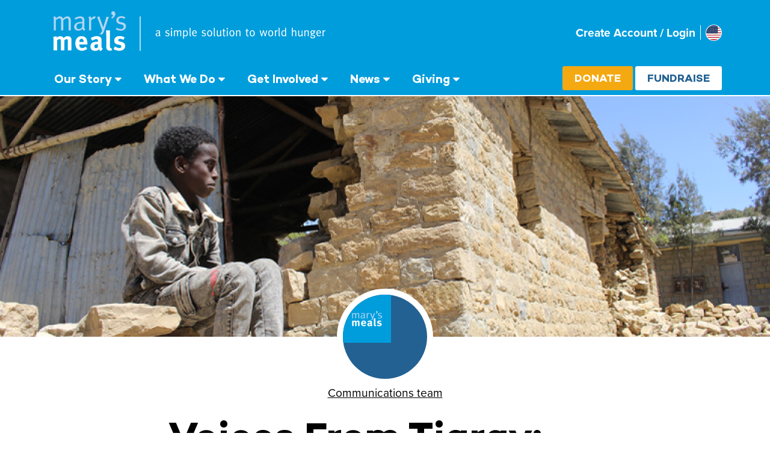

--- FILE ---
content_type: text/html; charset=UTF-8
request_url: https://www.marysmealsusa.org/news/articles/voices-from-tigray-unveiling-the-harsh-realities-of-13-year-old-lewtes-daily
body_size: 21371
content:
<!DOCTYPE html>
<html lang="en" dir="ltr" prefix="content: http://purl.org/rss/1.0/modules/content/  dc: http://purl.org/dc/terms/  foaf: http://xmlns.com/foaf/0.1/  og: http://ogp.me/ns#  rdfs: http://www.w3.org/2000/01/rdf-schema#  schema: http://schema.org/  sioc: http://rdfs.org/sioc/ns#  sioct: http://rdfs.org/sioc/types#  skos: http://www.w3.org/2004/02/skos/core#  xsd: http://www.w3.org/2001/XMLSchema# ">
  <head>
    <link rel="preconnect" href="https://p.typekit.net">
    <link rel="preconnect" href="https://use.typekit.net">
        <meta charset="utf-8" />
<meta name="description" content="Learn more about the story of Lewte, a young boy living in Tigray, Ethiopia." />
<link rel="canonical" href="https://www.marysmealsusa.org/news/articles/voices-from-tigray-unveiling-the-harsh-realities-of-13-year-old-lewtes-daily" />
<link rel="image_src" href="https://www.marysmealsusa.org/sites/usa/files/styles/content_image/public/2024-04/Blog%20Header.png?h=8667141a&amp;itok=ZC930Nwr" />
<meta property="og:determiner" content="An" />
<meta property="og:site_name" content="Mary&#039;s Meals" />
<meta property="og:type" content="Article" />
<meta property="og:url" content="https://www.marysmealsusa.org/news/articles/voices-from-tigray-unveiling-the-harsh-realities-of-13-year-old-lewtes-daily" />
<meta property="og:title" content="Voices From Tigray: Unveiling the Harsh Realities of 13-Year-Old Lewte’s Daily Struggles" />
<meta property="og:description" content="Learn more about the story of Lewte, a young boy living in Tigray, Ethiopia." />
<meta property="og:image" content="https://www.marysmealsusa.org/sites/usa/files/styles/content_image/public/2024-04/Blog%20Header.png?h=8667141a&amp;itok=ZC930Nwr" />
<meta property="og:locale" content="en_GB" />
<meta name="Generator" content="Drupal 10 (https://www.drupal.org)" />
<meta name="MobileOptimized" content="width" />
<meta name="HandheldFriendly" content="true" />
<meta name="viewport" content="width=device-width, initial-scale=1.0" />
<link rel="icon" href="/themes/custom/marysmeals-theme/favicon.ico" type="image/vnd.microsoft.icon" />
<script>/** GTM Datalayer generated on Sun, 18 Jan 2026 15:36:26 +0000 */ dataLayer = [{"content_id":"776165e2-e023-451c-9560-c90bdadbda52","content_type":"article","content_language":"en","content_title":"Voices From Tigray: Unveiling the Harsh Realities of 13-Year-Old Lewte\u2019s Daily Struggles","content_author":"Communications team","content_editor":"","content_primary_category":"News","content_secondary_category":"Articles","content_tags":"Ethiopia,News","content_word_count":383,"component_video":0,"component_related_articles":0,"component_cta":1}]</script>

    <title>Voices From Tigray: Unveiling the Harsh Realities of 13-Year-Old Lewte’s Daily Struggles | Mary&#039;s Meals</title>
    <link rel="stylesheet" media="all" href="/sites/usa/files/css/css_joiHvoPd9lZqs__puZVjH6lKsLccK8pDMn9428L_fns.css?delta=0&amp;language=en&amp;theme=marysmeals_theme&amp;include=eJxti0sOAyEMxS7E50goA68DEgGUhFbcvu2qmy5t2bmT6okMVbqhLk9BzJPXHBimgTn9yHtmryX7bOSvbTaHY5KjDOqarIIRP8lNvUOOY5RG8dG6QUKmZe07cOJWSseLBKnSKPMJif-1WyR0C62qsche1MPPhD3WvnrTiuL0qIHjRYo3bJtTGg" />
<link rel="stylesheet" media="all" href="/sites/usa/files/css/css_DcSLdSl8rsGgKkhJTlkPb0PQfdI9NmBHLhPdQvckY8s.css?delta=1&amp;language=en&amp;theme=marysmeals_theme&amp;include=eJxti0sOAyEMxS7E50goA68DEgGUhFbcvu2qmy5t2bmT6okMVbqhLk9BzJPXHBimgTn9yHtmryX7bOSvbTaHY5KjDOqarIIRP8lNvUOOY5RG8dG6QUKmZe07cOJWSseLBKnSKPMJif-1WyR0C62qsche1MPPhD3WvnrTiuL0qIHjRYo3bJtTGg" />

    <link rel="stylesheet" href="https://use.typekit.net/aeu7yjq.css" type="text/css" />
    <link rel="stylesheet" media="all" href="/themes/custom/marysmeals-theme/css/flag-icon.min.css" />
    
  </head>

  <body data-donation-bg-701P50000099xriIAA="{&quot;desktop_url&quot;:&quot;https:\/\/www.marysmealsusa.org\/sites\/usa\/files\/affiliate_background\/Crisis-in-Ethiopia-1920x1080.jpg&quot;,&quot;tablet_url&quot;:&quot;https:\/\/www.marysmealsusa.org\/sites\/usa\/files\/affiliate_background\/Crisis-in-Ethiopia-1920x1080.jpg&quot;,&quot;mobile_url&quot;:&quot;https:\/\/www.marysmealsusa.org\/sites\/usa\/files\/affiliate_background\/Crisis-in-Ethiopia-1920x1080.jpg&quot;}" data-donation-bg-701P500000Dgh5uIAB="{&quot;desktop_url&quot;:&quot;https:\/\/www.marysmealsusa.org\/sites\/usa\/files\/affiliate_background\/Lapsed-donation-page-header.jpg&quot;,&quot;tablet_url&quot;:&quot;https:\/\/www.marysmealsusa.org\/sites\/usa\/files\/affiliate_background\/Lapsed-donation-page-header.jpg&quot;,&quot;mobile_url&quot;:&quot;https:\/\/www.marysmealsusa.org\/sites\/usa\/files\/affiliate_background\/Lapsed-donation-page-header.jpg&quot;}" data-donation-bg-701P500000GRioYIAT="{&quot;desktop_url&quot;:&quot;https:\/\/www.marysmealsusa.org\/sites\/usa\/files\/affiliate_background\/Monthly-Giving-DP.png&quot;,&quot;tablet_url&quot;:&quot;https:\/\/www.marysmealsusa.org\/sites\/usa\/files\/affiliate_background\/Monthly-Giving-DP.png&quot;,&quot;mobile_url&quot;:&quot;https:\/\/www.marysmealsusa.org\/sites\/usa\/files\/affiliate_background\/Monthly-Giving-DP.png&quot;}" data-donation-bg-701P500000Ica0AIAR="{&quot;desktop_url&quot;:&quot;https:\/\/www.marysmealsusa.org\/sites\/usa\/files\/affiliate_background\/GT_DP.png&quot;,&quot;tablet_url&quot;:&quot;https:\/\/www.marysmealsusa.org\/sites\/usa\/files\/affiliate_background\/GT_DP.png&quot;,&quot;mobile_url&quot;:&quot;https:\/\/www.marysmealsusa.org\/sites\/usa\/files\/affiliate_background\/GT_DP.png&quot;}" data-donation-bg-701P500000JTbMFIA1="{&quot;desktop_url&quot;:&quot;https:\/\/www.marysmealsusa.org\/sites\/usa\/files\/affiliate_background\/Buckeye-Challenge.jpg&quot;,&quot;tablet_url&quot;:&quot;https:\/\/www.marysmealsusa.org\/sites\/usa\/files\/affiliate_background\/Buckeye-Challenge.jpg&quot;,&quot;mobile_url&quot;:&quot;https:\/\/www.marysmealsusa.org\/sites\/usa\/files\/affiliate_background\/Buckeye-Challenge.jpg&quot;}" data-donation-bg-701P500000IctsLIAR="{&quot;desktop_url&quot;:&quot;https:\/\/www.marysmealsusa.org\/sites\/usa\/files\/affiliate_background\/YEG_DP.png&quot;,&quot;tablet_url&quot;:&quot;https:\/\/www.marysmealsusa.org\/sites\/usa\/files\/affiliate_background\/YEG_DP.png&quot;,&quot;mobile_url&quot;:&quot;https:\/\/www.marysmealsusa.org\/sites\/usa\/files\/affiliate_background\/YEG_DP.png&quot;}" data-donation-bg-701P500000NOfzIIAT="{&quot;desktop_url&quot;:&quot;https:\/\/www.marysmealsusa.org\/sites\/usa\/files\/affiliate_background\/eisa-donate.jpg&quot;,&quot;tablet_url&quot;:&quot;https:\/\/www.marysmealsusa.org\/sites\/usa\/files\/affiliate_background\/eisa-donate.jpg&quot;,&quot;mobile_url&quot;:&quot;https:\/\/www.marysmealsusa.org\/sites\/usa\/files\/affiliate_background\/eisa-donate.jpg&quot;}" data-donation-bg-701P500000PjuajIAB="{&quot;desktop_url&quot;:&quot;https:\/\/www.marysmealsusa.org\/sites\/usa\/files\/affiliate_background\/Haiti_DP3.png&quot;,&quot;tablet_url&quot;:&quot;https:\/\/www.marysmealsusa.org\/sites\/usa\/files\/affiliate_background\/Haiti_DP3.png&quot;,&quot;mobile_url&quot;:&quot;https:\/\/www.marysmealsusa.org\/sites\/usa\/files\/affiliate_background\/Haiti_DP3.png&quot;}" data-donation-bg-701P500000QnQFTIA3="{&quot;desktop_url&quot;:&quot;https:\/\/www.marysmealsusa.org\/sites\/usa\/files\/affiliate_background\/FTD_DP.png&quot;,&quot;tablet_url&quot;:&quot;https:\/\/www.marysmealsusa.org\/sites\/usa\/files\/affiliate_background\/FTD_DP.png&quot;,&quot;mobile_url&quot;:&quot;https:\/\/www.marysmealsusa.org\/sites\/usa\/files\/affiliate_background\/FTD_DP.png&quot;}" data-donation-bg-701P500000T5zWpIAJ="{&quot;desktop_url&quot;:&quot;https:\/\/www.marysmealsusa.org\/sites\/usa\/files\/affiliate_background\/Lapsed_DP.png&quot;,&quot;tablet_url&quot;:&quot;https:\/\/www.marysmealsusa.org\/sites\/usa\/files\/affiliate_background\/Lapsed_DP.png&quot;,&quot;mobile_url&quot;:&quot;https:\/\/www.marysmealsusa.org\/sites\/usa\/files\/affiliate_background\/Lapsed_DP.png&quot;}" data-donation-bg-701P500000T8tGOIAZ="{&quot;desktop_url&quot;:&quot;https:\/\/www.marysmealsusa.org\/sites\/usa\/files\/affiliate_background\/Lapsed_DP2.jpg&quot;,&quot;tablet_url&quot;:&quot;https:\/\/www.marysmealsusa.org\/sites\/usa\/files\/affiliate_background\/Lapsed_DP2.jpg&quot;,&quot;mobile_url&quot;:&quot;https:\/\/www.marysmealsusa.org\/sites\/usa\/files\/affiliate_background\/Lapsed_DP2.jpg&quot;}" data-donation-bg-701P500000VhBcfIAF="{&quot;desktop_url&quot;:&quot;https:\/\/www.marysmealsusa.org\/sites\/usa\/files\/affiliate_background\/Monthly-Giving-DP.png&quot;,&quot;tablet_url&quot;:&quot;https:\/\/www.marysmealsusa.org\/sites\/usa\/files\/affiliate_background\/Monthly-Giving-DP.png&quot;,&quot;mobile_url&quot;:&quot;https:\/\/www.marysmealsusa.org\/sites\/usa\/files\/affiliate_background\/Monthly-Giving-DP.png&quot;}" data-donation-bg-701P500000WikWAIAZ="{&quot;desktop_url&quot;:&quot;https:\/\/www.marysmealsusa.org\/sites\/usa\/files\/affiliate_background\/RS25780_Stella-serving-food.jpg&quot;,&quot;tablet_url&quot;:&quot;https:\/\/www.marysmealsusa.org\/sites\/usa\/files\/affiliate_background\/RS25780_Stella-serving-food.jpg&quot;,&quot;mobile_url&quot;:&quot;https:\/\/www.marysmealsusa.org\/sites\/usa\/files\/affiliate_background\/RS25780_Stella-serving-food.jpg&quot;}" data-donation-bg-701P500000XCguvIAD="{&quot;desktop_url&quot;:&quot;https:\/\/www.marysmealsusa.org\/sites\/usa\/files\/affiliate_background\/3M_DP.png&quot;,&quot;tablet_url&quot;:&quot;https:\/\/www.marysmealsusa.org\/sites\/usa\/files\/affiliate_background\/3M_DP.png&quot;,&quot;mobile_url&quot;:&quot;https:\/\/www.marysmealsusa.org\/sites\/usa\/files\/affiliate_background\/3M_DP.png&quot;}" data-donation-bg-701P500000YeF9dIAF="{&quot;desktop_url&quot;:&quot;https:\/\/www.marysmealsusa.org\/sites\/usa\/files\/affiliate_background\/RS25780_Stella-serving-food.jpg&quot;,&quot;tablet_url&quot;:&quot;https:\/\/www.marysmealsusa.org\/sites\/usa\/files\/affiliate_background\/RS25780_Stella-serving-food.jpg&quot;,&quot;mobile_url&quot;:&quot;https:\/\/www.marysmealsusa.org\/sites\/usa\/files\/affiliate_background\/RS25780_Stella-serving-food.jpg&quot;}" data-donation-bg-701P500000asY07IAE="{&quot;desktop_url&quot;:&quot;https:\/\/www.marysmealsusa.org\/sites\/usa\/files\/affiliate_background\/YEG_DP_0.png&quot;,&quot;tablet_url&quot;:&quot;https:\/\/www.marysmealsusa.org\/sites\/usa\/files\/affiliate_background\/YEG_DP_0.png&quot;,&quot;mobile_url&quot;:&quot;https:\/\/www.marysmealsusa.org\/sites\/usa\/files\/affiliate_background\/YEG_DP_0.png&quot;}" data-donation-bg-701P500000ZcxW1IAJ="{&quot;desktop_url&quot;:&quot;https:\/\/www.marysmealsusa.org\/sites\/usa\/files\/affiliate_background\/GT25_DP.png&quot;,&quot;tablet_url&quot;:&quot;https:\/\/www.marysmealsusa.org\/sites\/usa\/files\/affiliate_background\/GT25_DP.png&quot;,&quot;mobile_url&quot;:&quot;https:\/\/www.marysmealsusa.org\/sites\/usa\/files\/affiliate_background\/GT25_DP.png&quot;}" data-donation-bg-701P500000bHk6NIAS="{&quot;desktop_url&quot;:&quot;https:\/\/www.marysmealsusa.org\/sites\/usa\/files\/affiliate_background\/MM%20Xmas%20Fest_FACEBOOK%20POST.png&quot;,&quot;tablet_url&quot;:&quot;https:\/\/www.marysmealsusa.org\/sites\/usa\/files\/affiliate_background\/MM%20Xmas%20Fest_FACEBOOK%20POST.png&quot;,&quot;mobile_url&quot;:&quot;https:\/\/www.marysmealsusa.org\/sites\/usa\/files\/affiliate_background\/MM%20Xmas%20Fest_FACEBOOK%20POST.png&quot;}" data-general-campaign-id="701P50000067iAXIAY" class="path-node page-node-type-article">
        <a href="#main-content" class="visually-hidden focusable skip-link">
        Skip to main content
    </a>
    
      <div class="dialog-off-canvas-main-canvas" data-off-canvas-main-canvas>
    


<header class="coh-container ssa-component coh-component ssa-component-instance-597123cb-2474-471b-b6bb-27af68c3444c coh-component-instance-597123cb-2474-471b-b6bb-27af68c3444c coh-ce-cpt_header-f9180b82">
  <div class="coh-container coh-style-composition-horizontal coh-ce-cpt_header-f3bad792">
    <div class="coh-container coh-ce-cpt_header-1a295b00">
      <a class="coh-link" href="https://www.marysmealsusa.org/" title="Mary&#x27;s&#x20;Meals">
        <span class="coh-inline-element coh-style-screen-reader-only">Mary&#039;s Meals</span>
        <span class="coh-inline-element coh-ce-cpt_header-85b8e7ca">
          <svg xmlns:dc="http://purl.org/dc/elements/1.1/" xmlns:cc="http://creativecommons.org/ns#" xmlns:rdf="http://www.w3.org/1999/02/22-rdf-syntax-ns#" xmlns:svg="http://www.w3.org/2000/svg" xmlns="http://www.w3.org/2000/svg" xmlns:sodipodi="http://sodipodi.sourceforge.net/DTD/sodipodi-0.dtd" xmlns:inkscape="http://www.inkscape.org/namespaces/inkscape" version="1.1" id="Layer_1" x="0px" y="0px" viewBox="0 0 750 156.42" xml:space="preserve" sodipodi:docname="Marys Meals horizontal logo-02 (copy).svg" inkscape:version="0.92.5 (2060ec1f9f, 2020-04-08)" style="enable-background:new 0 0 750 156.42;"><metadata id="metadata99"><rdf:rdf><cc:work rdf:about=""><dc:format>image/svg+xml</dc:format><dc:type rdf:resource="http://purl.org/dc/dcmitype/StillImage"></dc:type></cc:work></rdf:rdf></metadata><defs id="defs97"></defs><sodipodi:namedview pagecolor="#ffffff" bordercolor="#666666" borderopacity="1" objecttolerance="10" gridtolerance="10" guidetolerance="10" inkscape:pageopacity="0" inkscape:pageshadow="2" inkscape:window-width="1848" inkscape:window-height="1025" id="namedview95" showgrid="false" inkscape:zoom="1.1660165" inkscape:cx="398.82056" inkscape:cy="-137.73166" inkscape:window-x="72" inkscape:window-y="27" inkscape:window-maximized="1" inkscape:current-layer="Layer_1"></sodipodi:namedview> <style type="text/css" id="style2"> .st0{fill:#0098D8;} .st1{fill:#FFFFFF;} .st2{fill:#B2D5F2;} .st3{fill:none;stroke:#FFFFFF;stroke-width:2;stroke-miterlimit:10;} </style> <g id="g32"> <g id="g16"> <path class="st1" d="M33.31,89.7l8.24-2.25c0.61,0.95,0.89,1.77,1.23,3.54c2.38-2.32,5.31-3.54,8.52-3.54    c2.86,0,5.24,0.95,7.08,2.86c0.48,0.48,0.68,0.75,1.36,1.7c3.2-3.27,6.06-4.56,9.88-4.56c2.72,0,5.31,0.82,6.88,2.18    c1.97,1.7,2.59,3.74,2.59,8.51v24.79h-8.85V99.92c0-4.15-0.48-4.97-2.86-4.97c-1.7,0-4.09,1.16-6.06,2.93v25.07h-8.65v-22.68    c0-4.36-0.61-5.38-3.13-5.38c-1.7,0-4.02,0.89-5.99,2.66v25.4H34.6V98.62C34.6,93.58,34.26,91.4,33.31,89.7z" id="path6"></path> <path class="st1" d="M114.9,113.67l3.54,5.45c-4.02,3.27-8.24,4.84-13.14,4.84c-10.01,0-16.48-7.08-16.48-18.05    c0-6.27,1.29-10.42,4.36-13.83c2.86-3.2,6.33-4.7,10.97-4.7c4.02,0,7.83,1.36,10.08,3.68c3.2,3.27,4.63,7.97,4.63,15.26    c0,0.75,0,1.02,0,2.11H98.69v0.27c0,5.38,2.66,8.45,7.36,8.45C109.18,117.15,112.11,115.99,114.9,113.67z M98.82,101.75h10.56    v-0.41c0-2.59-0.27-3.95-1.09-5.24c-0.89-1.36-2.18-2.04-4.02-2.04c-3.47,0-5.45,2.73-5.45,7.56V101.75z" id="path8"></path> <path class="st1" d="M127.22,92.22c2.25-1.43,3.2-1.91,5.65-2.86c3.41-1.43,6.33-2.04,9.54-2.04c5.86,0,9.88,2.18,11.24,6.06    c0.48,1.43,0.61,2.52,0.61,6.27l-0.2,11.72c0,0.2,0,0.41,0,0.61c0,3.74,0.61,5.17,3.27,7.15l-4.84,5.59    c-2.11-0.88-4.02-2.45-4.9-4.22c-1.29,1.23-1.43,1.36-2.11,1.84c-1.7,1.23-4.16,1.91-7.01,1.91c-7.76,0-11.99-3.95-11.99-10.9    c0-8.17,5.65-11.99,16.76-11.99c0.68,0,1.09,0,2.04,0.07v-1.43c0-3.88-0.75-5.18-4.09-5.18c-2.93,0-6.33,1.43-10.08,3.95    L127.22,92.22z M145.14,107.68h-0.41c-6.33,0-8.51,1.16-8.51,5.31c0,2.72,1.7,4.56,4.02,4.56c1.7,0,3.41-0.89,4.77-2.39    L145.14,107.68z" id="path10"></path> <path class="st1" d="M175.09,72.86c0.34,1.91,0.15,3.83,0.15,8.73v27.18c0,5.99,0.07,6.81,0.61,7.76    c0.34,0.61,1.09,0.95,1.84,0.95c0.34,0,0.55,0,1.02-0.14l1.57,5.45c-1.57,0.61-3.47,0.95-5.45,0.95c-3.88,0-7.01-1.84-8.1-4.77    c-0.68-1.77-0.82-2.86-0.82-7.83V85.13c0-4.56-0.26-9.17-0.6-12.3L175.09,72.86z" id="path12"></path> <path class="st1" d="M211.75,90.38l-2.99,6.13c-3.48-1.77-6-2.52-8.58-2.52c-2.66,0-4.43,1.36-4.43,3.4    c0,1.77,1.16,2.72,4.36,3.54l4.22,1.09c4.29,1.09,5.72,2.38,6.95,3.95c1.29,1.63,1.91,3.61,1.91,5.92    c0,7.22-5.99,12.12-14.92,12.12c-4.29,0-8.99-1.36-14.1-4.02l3.27-6.67c2.79,1.7,7.63,3.95,11.58,3.95c2.59,0,4.63-1.7,4.63-3.95    c0-2.38-1.7-3.61-5.38-4.29l-4.09-0.75c-2.31-0.41-5.18-2.04-6.4-3.54c-1.23-1.5-1.98-4.02-1.98-6.26    c0-6.81,5.38-11.38,13.48-11.38C204.87,87.11,208.55,88.81,211.75,90.38z" id="path14"></path> </g> <g id="g30"> <path class="st2" d="M33.89,39.25l5.18-1.22c0.68,1.36,1.23,3.34,1.23,4.77v0.27c1.57-1.64,2.25-2.11,4.15-3.27    c2.18-1.29,3.88-1.84,5.72-1.84c2.65,0,5.24,1.36,6.74,3.41c0.48,0.68,0.75,1.09,1.16,2.25c3.27-3.47,7.43-5.65,10.9-5.65    c5.04,0,8.51,3.81,8.51,9.2v25.61h-5.45V47.7c0-3.27-1.5-4.97-4.36-4.97c-1.63,0-3.41,0.68-4.97,1.84    c-1.02,0.75-2.18,1.7-3.41,2.86l-0.61,0.55v24.79H53.3V48.65c0-2.93-0.07-3.4-0.96-4.36c-0.82-0.95-1.91-1.36-3.47-1.36    c-2.59,0-5.11,1.29-8.65,4.5v25.34h-5.11V47.5C35.12,42.8,34.98,42.05,33.89,39.25z" id="path18"></path> <path class="st2" d="M87.02,42.53c4.5-3,9.33-4.56,14.23-4.56c4.7,0,7.97,1.84,9.4,5.31c0.61,1.5,0.75,2.66,0.75,5.79    c0,0.75,0,1.29,0,1.7l-0.27,11.17c-0.07,0.48-0.07,1.02-0.07,1.56c0,4.15,0.61,5.65,2.79,6.74l-2.72,3.82    c-2.31-0.75-4.02-2.59-4.63-4.97c-3.27,3.27-5.93,4.56-9.81,4.56c-4.29,0-6.4-1.09-8.17-2.72c-1.91-1.77-2.72-4.77-2.72-6.95    c0-7.69,6.61-12.19,17.98-12.19c0.82,0,1.23,0,2.38,0.07v-2.38c0-3-0.14-4.22-1.09-5.31c-1.09-1.22-2.45-1.84-4.56-1.84    c-1.97,0-4.02,0.41-6.54,1.5c-2.04,0.82-2.72,1.29-4.29,2.52L87.02,42.53z M106.02,55.54c-1.16-0.07-1.7-0.14-2.66-0.14    c-5.18,0-8.04,0.95-9.74,2.72c-1.29,1.36-1.91,3.06-1.91,5.38c0,4.02,1.97,6.2,5.86,6.2c3.48,0,6.68-2.11,8.24-5.31L106.02,55.54z    " id="path20"></path> <path class="st2" d="M121.62,39.39l5.31-1.43c0.82,1.77,1.16,2.79,1.16,5.04v0.48c2.45-3.47,6.06-5.66,9.54-5.66    c0.89,0,1.84,0.34,1.84,0.34l-2.18,5.79c-0.68-0.21-0.88-0.27-1.5-0.27c-2.04,0-4.08,0.89-5.66,2.45    c-1.56,1.57-1.97,2.59-1.97,5.38v21.25h-5.31V46.89C122.84,43,122.57,41.57,121.62,39.39z" id="path22"></path> <path class="st2" d="M143.27,39.6l5.25-1.77l9.89,27.48l8.02-26.39h6.06l-11.65,35.07c-1.22,3.68-2.86,6.63-4.87,9.09    c-0.22,0.27-7.66,0.04-7.66,0.04c1.43-0.27,6.54-6.48,7.43-10.02L143.27,39.6z" id="path24"></path> <path class="st2" d="M180.25,43.48l-1.91-3c2.72-1.29,4.29-3.34,4.63-6.06c-0.34,0.07-0.54,0.07-0.75,0.07    c-2.04,0-3.75-1.91-3.75-4.36c0-2.72,2.11-4.9,4.77-4.9c3.13,0,5.38,2.72,5.38,6.54c0,2.38-0.88,4.9-2.59,7.02    c-1.36,1.77-2.59,2.72-5.45,4.49L180.25,43.48z" id="path26"></path> <path class="st2" d="M213.42,40.21l-1.97,3.95c-3-1.43-5.52-2.45-8.52-2.45c-3.88,0-6.4,2.25-6.4,5.59c0,1.22,0.34,2.24,0.95,2.99    c0.75,0.96,1.91,1.5,3.95,1.91l4.49,0.95c6.13,1.36,9.06,4.43,9.06,9.47c0,6.6-5.18,11.1-12.81,11.1c-4.29,0-8.99-1.29-12.46-3.4    l2.04-3.95c3.47,2.11,7.01,3.2,10.76,3.2c4.15,0,6.88-2.25,6.88-5.86c0-3.06-1.7-4.77-5.59-5.58l-4.22-0.89    c-3.06-0.68-4.83-1.63-6.4-3.41c-1.43-1.63-2.18-3.68-2.18-5.93c0-6.13,4.97-10.42,12.06-10.42    C206.61,37.49,210.56,38.57,213.42,40.21z" id="path28"></path> </g> </g> <line class="st3" x1="250.48" y1="123.96" x2="250.48" y2="37.96" id="line34"></line> <g id="g92"> <path class="st1" d="M301.07,86.38L299.91,88c-1.04-0.33-1.7-1.03-1.97-2.12c-1.3,1.3-2.69,1.94-4.18,1.94   c-1.39,0-2.49-0.34-3.31-1.01c-0.89-0.71-1.33-1.74-1.33-3.09c0-1.87,0.85-3.25,2.55-4.13c1.33-0.69,3.03-1.04,5.1-1.04   c0.35,0,0.69,0,1.01,0v-1.02c0-1.16-0.16-1.91-0.46-2.26c-0.46-0.52-1.11-0.78-1.94-0.78c-1.64,0-3.18,0.57-4.61,1.71l-1.13-1.62   c1.95-1.29,3.97-1.94,6.06-1.94c2.05,0,3.38,0.75,4,2.26c0.21,0.52,0.32,1.34,0.32,2.47v0.72l-0.12,4.76   c-0.02,0.14-0.03,0.36-0.03,0.67c0,0.81,0.05,1.37,0.15,1.68C300.18,85.71,300.53,86.11,301.07,86.38z M297.79,80.11   c-0.66-0.04-1.04-0.06-1.14-0.06c-3.34,0-5.01,1.15-5.01,3.45c0,1.76,0.83,2.64,2.49,2.64c1.6,0,2.77-0.75,3.51-2.26L297.79,80.11z   " id="path36"></path> <path class="st1" d="M323.75,83.13c0,1.49-0.55,2.67-1.65,3.54c-0.99,0.79-2.25,1.19-3.8,1.19c-1.95,0-3.72-0.48-5.31-1.45   l0.87-1.68c1.49,0.91,3.02,1.36,4.58,1.36c0.85,0,1.55-0.21,2.1-0.64c0.55-0.43,0.83-1.04,0.83-1.85c0-1.22-0.79-2.01-2.38-2.38   l-1.8-0.41c-2.44-0.54-3.65-1.86-3.65-3.94c0-1.37,0.52-2.47,1.57-3.31c0.97-0.75,2.16-1.13,3.57-1.13c1.59,0,3.05,0.39,4.41,1.16   l-0.84,1.68c-1.45-0.7-2.66-1.04-3.62-1.04c-0.77,0-1.41,0.19-1.91,0.58c-0.54,0.44-0.81,1.04-0.81,1.8c0,1.1,0.7,1.8,2.09,2.09   l1.91,0.41C322.46,79.64,323.75,80.99,323.75,83.13z" id="path38"></path> <path class="st1" d="M330.48,68.54c0,0.5-0.17,0.92-0.51,1.26c-0.34,0.34-0.76,0.51-1.26,0.51c-0.48,0-0.9-0.17-1.25-0.51   c-0.35-0.34-0.52-0.75-0.52-1.23c0-0.5,0.17-0.93,0.51-1.28c0.34-0.35,0.76-0.52,1.26-0.52s0.92,0.17,1.26,0.51   C330.31,67.62,330.48,68.04,330.48,68.54z M329.9,87.45h-2.41V73.07l2.41-0.38V87.45z" id="path40"></path> <path class="st1" d="M352.89,87.45h-2.32V76.8c0-1.41-0.62-2.11-1.86-2.11c-0.71,0-1.4,0.26-2.06,0.78   c-0.27,0.21-0.77,0.62-1.51,1.22l-0.26,0.23v10.53h-2.29V77.21c0-0.79-0.12-1.37-0.35-1.74c-0.27-0.46-0.78-0.69-1.54-0.69   c-1.04,0-2.27,0.64-3.68,1.91v10.76h-2.18V76.69c0-1.45-0.17-2.62-0.52-3.51l2.18-0.52c0.34,0.7,0.52,1.37,0.52,2.03v0.12   c1.39-1.43,2.8-2.15,4.21-2.15c1.65,0,2.77,0.79,3.37,2.38c1.51-1.58,3.06-2.38,4.65-2.38c1.1,0,1.98,0.37,2.64,1.11   c0.66,0.74,0.99,1.67,0.99,2.79V87.45z" id="path42"></path> <path class="st1" d="M369.51,80.22c0,2.06-0.39,3.72-1.16,4.98c-1.08,1.76-2.57,2.63-4.46,2.63c-1.57,0-2.89-0.56-3.97-1.68v6.9   l-2.26,0.44V76.52c0-1.62-0.12-2.78-0.35-3.48l2.35-0.41c0.1,0.48,0.14,1.09,0.14,1.83v0.38c1.2-1.39,2.62-2.09,4.26-2.09   c1.91,0,3.34,0.81,4.29,2.43C369.12,76.49,369.51,78.17,369.51,80.22z M367.1,80.51c0-1.64-0.16-2.88-0.49-3.73   c-0.52-1.33-1.47-2-2.84-2c-1.45,0-2.74,0.67-3.86,2.02v7.26c1.1,1.25,2.28,1.88,3.54,1.88C365.88,85.94,367.1,84.13,367.1,80.51z" id="path44"></path> <path class="st1" d="M377.66,87.46c-0.46,0.21-0.95,0.31-1.45,0.31c-1.61,0-2.41-0.89-2.41-2.67V70.84c0-1.88-0.14-3.21-0.41-4.01   l2.35-0.46c0.23,0.68,0.35,2.17,0.35,4.47v13.74c0,0.5,0.03,0.83,0.09,0.99c0.12,0.31,0.36,0.46,0.72,0.46c0.06,0,0.16,0,0.29,0   L377.66,87.46z" id="path46"></path> <path class="st1" d="M391.66,80.58h-9.02v0.35c0,1.44,0.22,2.5,0.67,3.18c0.77,1.19,1.97,1.78,3.6,1.78c1.37,0,2.55-0.45,3.54-1.36   l0.87,1.45c-1.31,1.2-2.94,1.8-4.87,1.8c-2.15,0-3.78-0.76-4.9-2.29c-1.01-1.37-1.51-3.17-1.51-5.39c0-2.03,0.49-3.74,1.48-5.13   c1.12-1.57,2.65-2.35,4.58-2.35c1.6,0,2.91,0.53,3.91,1.59c0.71,0.75,1.19,1.7,1.42,2.83c0.15,0.73,0.23,1.81,0.23,3.24V80.58z    M389.26,78.9c-0.02-1.37-0.22-2.41-0.61-3.1c-0.52-0.93-1.41-1.39-2.67-1.39c-2.11,0-3.22,1.5-3.33,4.49H389.26z" id="path48"></path> <path class="st1" d="M414.52,83.13c0,1.49-0.55,2.67-1.65,3.54c-0.99,0.79-2.25,1.19-3.8,1.19c-1.95,0-3.72-0.48-5.31-1.45   l0.87-1.68c1.49,0.91,3.02,1.36,4.58,1.36c0.85,0,1.55-0.21,2.1-0.64c0.55-0.43,0.83-1.04,0.83-1.85c0-1.22-0.79-2.01-2.38-2.38   l-1.8-0.41c-2.44-0.54-3.65-1.86-3.65-3.94c0-1.37,0.52-2.47,1.57-3.31c0.97-0.75,2.16-1.13,3.57-1.13c1.59,0,3.05,0.39,4.41,1.16   l-0.84,1.68c-1.45-0.7-2.66-1.04-3.62-1.04c-0.77,0-1.41,0.19-1.91,0.58c-0.54,0.44-0.81,1.04-0.81,1.8c0,1.1,0.7,1.8,2.09,2.09   l1.91,0.41C413.23,79.64,414.52,80.99,414.52,83.13z" id="path50"></path> <path class="st1" d="M430.06,80.58c0,2.67-0.75,4.66-2.26,5.97c-1.06,0.93-2.38,1.39-3.94,1.39c-2.09,0-3.68-0.78-4.79-2.35   c-0.97-1.37-1.45-3.15-1.45-5.34c0-2.15,0.47-3.9,1.42-5.25c1.1-1.55,2.68-2.32,4.73-2.32c2.17,0,3.8,0.81,4.9,2.44   C429.6,76.5,430.06,78.32,430.06,80.58z M427.48,80.75c0-1.82-0.18-3.18-0.55-4.09c-0.58-1.41-1.64-2.12-3.19-2.12   c-1.45,0-2.46,0.57-3.02,1.71c-0.42,0.81-0.64,2.02-0.64,3.62c0,1.84,0.19,3.21,0.58,4.12c0.6,1.37,1.68,2.06,3.25,2.06   C426.29,86.06,427.48,84.29,427.48,80.75z" id="path52"></path> <path class="st1" d="M438.18,87.46c-0.46,0.21-0.95,0.31-1.45,0.31c-1.6,0-2.41-0.89-2.41-2.67V70.84c0-1.88-0.13-3.21-0.41-4.01   l2.35-0.46c0.23,0.68,0.35,2.17,0.35,4.47v13.74c0,0.5,0.03,0.83,0.09,0.99c0.12,0.31,0.36,0.46,0.73,0.46c0.06,0,0.15,0,0.29,0   L438.18,87.46z" id="path54"></path> <path class="st1" d="M453.38,86.52l-1.45,1.54c-0.87-0.71-1.39-1.49-1.57-2.32c-1.1,1.47-2.63,2.2-4.58,2.2   c-2.79,0-4.18-1.4-4.18-4.21V73.13l2.23-0.44v10.38c0,1.95,0.88,2.93,2.64,2.93c0.75,0,1.48-0.26,2.17-0.78   c0.64-0.48,1.14-1.09,1.51-1.83V73.13l2.23-0.38v10.26c0,1.34,0.12,2.24,0.35,2.7C452.87,85.98,453.09,86.25,453.38,86.52z" id="path56"></path> <path class="st1" d="M463.35,72.98l-0.7,1.77h-3.07v9.28c0,0.75,0.12,1.29,0.35,1.59c0.27,0.37,0.78,0.55,1.52,0.55   c0.58,0,1.07-0.1,1.46-0.29l0.32,1.45c-0.73,0.39-1.58,0.58-2.55,0.58c-2.18,0-3.28-1.09-3.28-3.28v-9.89h-1.88v-1.77h1.88v-0.17   c0-0.25,0.07-1.26,0.2-3.02l0.03-0.38l2.35-0.52c-0.19,1.55-0.29,2.91-0.29,4.09H463.35z" id="path58"></path> <path class="st1" d="M469.5,68.54c0,0.5-0.17,0.92-0.51,1.26c-0.34,0.34-0.76,0.51-1.26,0.51c-0.48,0-0.9-0.17-1.25-0.51   c-0.35-0.34-0.52-0.75-0.52-1.23c0-0.5,0.17-0.93,0.51-1.28c0.34-0.35,0.76-0.52,1.26-0.52s0.92,0.17,1.26,0.51   C469.33,67.62,469.5,68.04,469.5,68.54z M468.92,87.45h-2.41V73.07l2.41-0.38V87.45z" id="path60"></path> <path class="st1" d="M485.59,80.58c0,2.67-0.75,4.66-2.26,5.97c-1.06,0.93-2.38,1.39-3.94,1.39c-2.09,0-3.68-0.78-4.79-2.35   c-0.97-1.37-1.45-3.15-1.45-5.34c0-2.15,0.47-3.9,1.42-5.25c1.1-1.55,2.68-2.32,4.73-2.32c2.17,0,3.8,0.81,4.9,2.44   C485.13,76.5,485.59,78.32,485.59,80.58z M483.01,80.75c0-1.82-0.18-3.18-0.55-4.09c-0.58-1.41-1.64-2.12-3.19-2.12   c-1.45,0-2.46,0.57-3.02,1.71c-0.42,0.81-0.64,2.02-0.64,3.62c0,1.84,0.19,3.21,0.58,4.12c0.6,1.37,1.68,2.06,3.25,2.06   C481.82,86.06,483.01,84.29,483.01,80.75z" id="path62"></path> <path class="st1" d="M500.53,87.45h-2.29v-9.82c0-0.99-0.12-1.7-0.35-2.13c-0.31-0.6-0.9-0.9-1.78-0.9c-0.64,0-1.37,0.22-2.18,0.67   c-0.74,0.39-1.35,0.84-1.84,1.37v10.81h-2.17V76.69c0-1.47-0.18-2.61-0.55-3.42l2.2-0.61c0.35,0.75,0.52,1.51,0.52,2.26   c1.49-1.51,3.01-2.26,4.55-2.26c0.75,0,1.46,0.19,2.12,0.57s1.13,0.9,1.42,1.55c0.23,0.52,0.35,1.09,0.35,1.69V87.45z" id="path64"></path> <path class="st1" d="M521.32,72.98l-0.7,1.77h-3.07v9.28c0,0.75,0.12,1.29,0.35,1.59c0.27,0.37,0.78,0.55,1.52,0.55   c0.58,0,1.07-0.1,1.46-0.29l0.32,1.45c-0.74,0.39-1.58,0.58-2.55,0.58c-2.19,0-3.28-1.09-3.28-3.28v-9.89h-1.88v-1.77h1.88v-0.17   c0-0.25,0.07-1.26,0.2-3.02l0.03-0.38l2.35-0.52c-0.19,1.55-0.29,2.91-0.29,4.09H521.32z" id="path66"></path> <path class="st1" d="M536.28,80.58c0,2.67-0.75,4.66-2.26,5.97c-1.06,0.93-2.38,1.39-3.94,1.39c-2.09,0-3.68-0.78-4.79-2.35   c-0.97-1.37-1.45-3.15-1.45-5.34c0-2.15,0.47-3.9,1.42-5.25c1.1-1.55,2.68-2.32,4.73-2.32c2.17,0,3.8,0.81,4.9,2.44   C535.82,76.5,536.28,78.32,536.28,80.58z M533.7,80.75c0-1.82-0.18-3.18-0.55-4.09c-0.58-1.41-1.64-2.12-3.19-2.12   c-1.45,0-2.46,0.57-3.02,1.71c-0.43,0.81-0.64,2.02-0.64,3.62c0,1.84,0.19,3.21,0.58,4.12c0.6,1.37,1.68,2.06,3.25,2.06   C532.52,86.06,533.7,84.29,533.7,80.75z" id="path68"></path> <path class="st1" d="M567.43,73.04l-4.09,14.53h-2.15l-3.36-11.75l-0.06,0c-0.04,0.27-0.14,0.76-0.32,1.48l-2.89,10.27h-2.12   l-4.01-14.44l2.26-0.49l2.32,9.54c0.15,0.62,0.33,1.42,0.52,2.41h0.09c0.08-0.35,0.24-1.04,0.49-2.09l2.61-9.57h2.41l2.54,9.69   c0.18,0.68,0.37,1.38,0.59,2.11h0.06c0.12-0.58,0.26-1.25,0.44-2l2.29-9.69H567.43z" id="path70"></path> <path class="st1" d="M582.25,80.58c0,2.67-0.75,4.66-2.26,5.97c-1.06,0.93-2.38,1.39-3.94,1.39c-2.09,0-3.68-0.78-4.79-2.35   c-0.97-1.37-1.45-3.15-1.45-5.34c0-2.15,0.47-3.9,1.42-5.25c1.1-1.55,2.68-2.32,4.73-2.32c2.17,0,3.8,0.81,4.9,2.44   C581.78,76.5,582.25,78.32,582.25,80.58z M579.67,80.75c0-1.82-0.18-3.18-0.55-4.09c-0.58-1.41-1.64-2.12-3.19-2.12   c-1.45,0-2.46,0.57-3.02,1.71c-0.42,0.81-0.64,2.02-0.64,3.62c0,1.84,0.19,3.21,0.58,4.12c0.6,1.37,1.68,2.06,3.25,2.06   C578.48,86.06,579.67,84.29,579.67,80.75z" id="path72"></path> <path class="st1" d="M593.65,72.77l-0.93,2.41c-0.25-0.04-0.46-0.06-0.64-0.06c-0.58,0-1.16,0.17-1.72,0.51   c-0.57,0.34-0.99,0.76-1.26,1.26c-0.17,0.33-0.26,0.85-0.26,1.56v9.01h-2.26V76.43c0-1.33-0.17-2.4-0.52-3.19l2.29-0.61   c0.33,0.72,0.5,1.43,0.5,2.15v0.2c1.13-1.57,2.48-2.35,4.04-2.35C593.1,72.63,593.36,72.68,593.65,72.77z" id="path74"></path> <path class="st1" d="M599.74,87.46c-0.46,0.21-0.95,0.31-1.45,0.31c-1.61,0-2.41-0.89-2.41-2.67V70.84c0-1.88-0.13-3.21-0.41-4.01   l2.35-0.46c0.23,0.68,0.35,2.17,0.35,4.47v13.74c0,0.5,0.03,0.83,0.09,0.99c0.12,0.31,0.36,0.46,0.72,0.46c0.06,0,0.15,0,0.29,0   L599.74,87.46z" id="path76"></path> <path class="st1" d="M614.82,87.45h-2.32c-0.13-0.39-0.24-0.88-0.32-1.48c-0.37,0.41-0.7,0.71-0.99,0.9   c-0.77,0.52-1.72,0.78-2.84,0.78c-2.03,0-3.55-0.73-4.55-2.2c-0.89-1.27-1.33-2.97-1.33-5.09c0-3.09,0.99-5.32,2.97-6.69   c0.88-0.62,1.81-0.93,2.77-0.93c1.67,0,2.97,0.63,3.89,1.89c0-0.85,0-1.6,0-2.24v-6.08l2.29,0.38v16.1c0,1.68,0.05,2.85,0.15,3.5   C614.6,86.76,614.7,87.14,614.82,87.45z M612.09,83.75v-7.62c-0.72-1-1.89-1.5-3.52-1.5c-2.43,0-3.64,1.88-3.64,5.65   c0,3.62,1.16,5.42,3.49,5.42C610.17,85.71,611.39,85.06,612.09,83.75z" id="path78"></path> <path class="st1" d="M639.78,87.45h-2.23V77.5c0-0.91-0.14-1.56-0.43-1.97c-0.35-0.5-0.95-0.75-1.8-0.75   c-1.49,0-2.89,0.81-4.21,2.43v10.24h-2.26V69.62c0-1.05-0.13-2-0.38-2.88l2.26-0.44c0.25,0.93,0.38,2.05,0.38,3.35v3.37   c0,0.56-0.03,1.22-0.09,1.98c0.41-0.38,0.89-0.75,1.45-1.12c1.18-0.76,2.3-1.15,3.36-1.15c0.99,0,1.83,0.24,2.52,0.72   c0.75,0.54,1.2,1.27,1.33,2.2c0.06,0.39,0.09,0.87,0.09,1.45V87.45z" id="path80"></path> <path class="st1" d="M656.34,86.52l-1.45,1.54c-0.87-0.71-1.39-1.49-1.57-2.32c-1.1,1.47-2.63,2.2-4.58,2.2   c-2.78,0-4.18-1.4-4.18-4.21V73.13l2.23-0.44v10.38c0,1.95,0.88,2.93,2.64,2.93c0.75,0,1.48-0.26,2.17-0.78   c0.64-0.48,1.14-1.09,1.51-1.83V73.13l2.23-0.38v10.26c0,1.34,0.12,2.24,0.35,2.7C655.84,85.98,656.05,86.25,656.34,86.52z" id="path82"></path> <path class="st1" d="M670.84,87.45h-2.29v-9.82c0-0.99-0.12-1.7-0.35-2.13c-0.31-0.6-0.9-0.9-1.78-0.9c-0.64,0-1.37,0.22-2.18,0.67   c-0.74,0.39-1.35,0.84-1.84,1.37v10.81h-2.18V76.69c0-1.47-0.18-2.61-0.55-3.42l2.2-0.61c0.35,0.75,0.52,1.51,0.52,2.26   c1.49-1.51,3.01-2.26,4.55-2.26c0.75,0,1.46,0.19,2.12,0.57c0.66,0.38,1.13,0.9,1.42,1.55c0.23,0.52,0.35,1.09,0.35,1.69V87.45z" id="path84"></path> <path class="st1" d="M688.27,74.29c-0.81,0.58-1.62,0.87-2.44,0.87c-0.35,0-0.68-0.06-0.99-0.17c0.58,0.72,0.87,1.54,0.87,2.47   c0,1.33-0.43,2.44-1.28,3.31c-0.85,0.87-1.94,1.31-3.26,1.31h-0.32l-0.32,0.12c-1.53,0.56-2.3,1.08-2.3,1.57   c0,0.46,0.39,0.7,1.16,0.7h2.33c1.55,0,2.71,0.27,3.49,0.81c1.07,0.73,1.6,1.75,1.6,3.04c0,3.04-1.91,4.55-5.74,4.55   c-4.18,0-6.26-1.23-6.26-3.68c0-0.46,0.1-0.98,0.29-1.54l2.38-0.2l-0.12,0.23c-0.19,0.39-0.29,0.74-0.29,1.07   c0,1.57,1.26,2.35,3.77,2.35c2.34,0,3.51-0.84,3.51-2.52c0-0.97-0.39-1.61-1.16-1.94c-0.52-0.23-1.34-0.35-2.46-0.35   c-0.25,0-0.62,0-1.12,0c-0.49,0-0.87,0-1.12,0c-1.82,0-2.73-0.69-2.73-2.07c0-1.06,0.81-1.85,2.44-2.39l0.17-0.06   c-0.95-0.31-1.72-0.84-2.33-1.58s-0.91-1.6-0.91-2.56c0-1.5,0.52-2.69,1.57-3.57c0.99-0.85,2.24-1.27,3.77-1.27   c0.73,0,1.43,0.1,2.09,0.31l0.99,0.31c0.37,0.11,0.81,0.17,1.33,0.17c0.7,0,1.36-0.21,2-0.64L688.27,74.29z M683.08,77.5   c0-1.88-0.89-2.81-2.67-2.81c-1.82,0-2.73,0.97-2.73,2.9c0,1.86,0.93,2.78,2.78,2.78C682.21,80.38,683.08,79.42,683.08,77.5z" id="path86"></path> <path class="st1" d="M701.44,80.58h-9.02v0.35c0,1.44,0.22,2.5,0.67,3.18c0.77,1.19,1.97,1.78,3.6,1.78c1.37,0,2.55-0.45,3.54-1.36   l0.87,1.45c-1.32,1.2-2.94,1.8-4.87,1.8c-2.15,0-3.78-0.76-4.9-2.29c-1.01-1.37-1.51-3.17-1.51-5.39c0-2.03,0.49-3.74,1.48-5.13   c1.12-1.57,2.65-2.35,4.58-2.35c1.6,0,2.91,0.53,3.92,1.59c0.71,0.75,1.19,1.7,1.42,2.83c0.15,0.73,0.23,1.81,0.23,3.24V80.58z    M699.03,78.9c-0.02-1.37-0.22-2.41-0.61-3.1c-0.52-0.93-1.41-1.39-2.67-1.39c-2.11,0-3.22,1.5-3.33,4.49H699.03z" id="path88"></path> <path class="st1" d="M712.54,72.77l-0.93,2.41c-0.25-0.04-0.46-0.06-0.64-0.06c-0.58,0-1.16,0.17-1.73,0.51   c-0.57,0.34-0.99,0.76-1.26,1.26c-0.17,0.33-0.26,0.85-0.26,1.56v9.01h-2.26V76.43c0-1.33-0.17-2.4-0.52-3.19l2.29-0.61   c0.33,0.72,0.5,1.43,0.5,2.15v0.2c1.13-1.57,2.48-2.35,4.04-2.35C712,72.63,712.26,72.68,712.54,72.77z" id="path90"></path> </g> </svg>

        </span>
        <span class="coh-inline-element coh-ce-cpt_header-89c9867c">
          <span class="coh-inline-element coh-ce-cpt_header-972e2f04">
            <svg id="Layer_1" data-name="Layer 1" xmlns="http://www.w3.org/2000/svg" viewBox="0 0 247.93 156.42"><defs><style>.cls-1{fill:#fff;}.cls-2{fill:#b2d5f2;}</style></defs><path class="cls-1" d="M33.31,89.7l8.24-2.25A8.86,8.86,0,0,1,42.78,91a12,12,0,0,1,8.52-3.54,9.43,9.43,0,0,1,7.08,2.86A11.19,11.19,0,0,1,59.74,92c3.2-3.27,6.06-4.56,9.88-4.56a10.82,10.82,0,0,1,6.88,2.18c2,1.7,2.59,3.74,2.59,8.51v24.79H70.24v-23c0-4.15-.48-5-2.86-5-1.7,0-4.09,1.16-6.06,2.93V123H52.67V100.27c0-4.36-.61-5.38-3.13-5.38a9.67,9.67,0,0,0-6,2.66V123H34.6V98.62C34.6,93.58,34.26,91.4,33.31,89.7Z"></path><path class="cls-1" d="M114.9,113.67l3.54,5.45A20,20,0,0,1,105.3,124c-10,0-16.48-7.08-16.48-18,0-6.27,1.29-10.42,4.36-13.83a13.71,13.71,0,0,1,11-4.7c4,0,7.83,1.36,10.08,3.68,3.2,3.27,4.63,8,4.63,15.26v2.11H98.69v.27c0,5.38,2.66,8.45,7.36,8.45A13.61,13.61,0,0,0,114.9,113.67ZM98.82,101.75h10.56v-.41c0-2.59-.27-4-1.09-5.24a4.43,4.43,0,0,0-4-2c-3.47,0-5.45,2.73-5.45,7.56Z"></path><path class="cls-1" d="M127.22,92.22a25.87,25.87,0,0,1,5.65-2.86,23.61,23.61,0,0,1,9.54-2c5.86,0,9.88,2.18,11.24,6.06.48,1.43.61,2.52.61,6.27l-.2,11.72V112c0,3.74.61,5.17,3.27,7.15l-4.84,5.59a9.7,9.7,0,0,1-4.9-4.22,14.9,14.9,0,0,1-2.11,1.84,12,12,0,0,1-7,1.91c-7.76,0-12-4-12-10.9,0-8.17,5.65-12,16.76-12,.68,0,1.09,0,2,.07V100c0-3.88-.75-5.18-4.09-5.18-2.93,0-6.33,1.43-10.08,4Zm17.92,15.46h-.41c-6.33,0-8.51,1.16-8.51,5.31,0,2.72,1.7,4.56,4,4.56a6.62,6.62,0,0,0,4.77-2.39Z"></path><path class="cls-1" d="M175.09,72.86c.34,1.91.15,3.83.15,8.73v27.18c0,6,.07,6.81.61,7.76a2.09,2.09,0,0,0,1.84,1,2.91,2.91,0,0,0,1-.14l1.57,5.45a15.3,15.3,0,0,1-5.45.95c-3.88,0-7-1.84-8.1-4.77-.68-1.77-.82-2.86-.82-7.83v-26a122.68,122.68,0,0,0-.6-12.3Z"></path><path class="cls-1" d="M211.75,90.38l-3,6.13c-3.48-1.77-6-2.52-8.58-2.52s-4.43,1.36-4.43,3.4c0,1.77,1.16,2.72,4.36,3.54l4.22,1.09c4.29,1.09,5.72,2.38,6.95,4a9.24,9.24,0,0,1,1.91,5.92c0,7.22-6,12.12-14.92,12.12-4.29,0-9-1.36-14.1-4l3.27-6.67c2.79,1.7,7.63,4,11.58,4,2.59,0,4.63-1.7,4.63-4s-1.7-3.61-5.38-4.29l-4.09-.75a12.29,12.29,0,0,1-6.4-3.54,10.54,10.54,0,0,1-2-6.26c0-6.81,5.38-11.38,13.48-11.38A26.26,26.26,0,0,1,211.75,90.38Z"></path><path class="cls-2" d="M33.89,39.25,39.07,38A12.09,12.09,0,0,1,40.3,42.8v.27a16.12,16.12,0,0,1,4.15-3.27A10.84,10.84,0,0,1,50.17,38a8.54,8.54,0,0,1,6.74,3.41,7.52,7.52,0,0,1,1.16,2.25C61.34,40.15,65.5,38,69,38c5,0,8.51,3.81,8.51,9.2V72.78H72V47.7c0-3.27-1.5-5-4.36-5a8.61,8.61,0,0,0-5,1.84,36.69,36.69,0,0,0-3.41,2.86l-.61.55V72.77H53.3V48.65c0-2.93-.07-3.4-1-4.36a4.21,4.21,0,0,0-3.47-1.36c-2.59,0-5.11,1.29-8.65,4.5V72.77H35.11V47.5C35.12,42.8,35,42.05,33.89,39.25Z"></path><path class="cls-2" d="M87,42.53A25.53,25.53,0,0,1,101.25,38c4.7,0,8,1.84,9.4,5.31.61,1.5.75,2.66.75,5.79v1.7l-.27,11.17a11.2,11.2,0,0,0-.07,1.56c0,4.15.61,5.65,2.79,6.74l-2.72,3.82a7,7,0,0,1-4.63-5c-3.27,3.27-5.93,4.56-9.81,4.56-4.29,0-6.4-1.09-8.17-2.72a10,10,0,0,1-2.72-7c0-7.69,6.61-12.19,18-12.19.82,0,1.23,0,2.38.07V49.48c0-3-.14-4.22-1.09-5.31a5.58,5.58,0,0,0-4.56-1.84A16,16,0,0,0,94,43.83a14,14,0,0,0-4.29,2.52Zm19,13c-1.16-.07-1.7-.14-2.66-.14-5.18,0-8,1-9.74,2.72a7.33,7.33,0,0,0-1.91,5.38c0,4,2,6.2,5.86,6.2a9.29,9.29,0,0,0,8.24-5.31Z"></path><path class="cls-2" d="M121.62,39.39,126.93,38a10,10,0,0,1,1.16,5v.48c2.45-3.47,6.06-5.66,9.54-5.66a6.37,6.37,0,0,1,1.84.34L137.29,44a4,4,0,0,0-1.5-.27,8.15,8.15,0,0,0-5.66,2.45c-1.56,1.57-2,2.59-2,5.38V72.76h-5.31V46.89C122.84,43,122.57,41.57,121.62,39.39Z"></path><path class="cls-2" d="M143.27,39.6l5.25-1.77,9.89,27.48,8-26.39h6.06L160.84,74A28,28,0,0,1,156,83.08c-.22.27-7.66,0-7.66,0,1.43-.27,6.54-6.48,7.43-10Z"></path><path class="cls-2" d="M180.25,43.48l-1.91-3A7.54,7.54,0,0,0,183,34.42a3.23,3.23,0,0,1-.75.07c-2,0-3.75-1.91-3.75-4.36a4.81,4.81,0,0,1,4.77-4.9c3.13,0,5.38,2.72,5.38,6.54a11.32,11.32,0,0,1-2.59,7c-1.36,1.77-2.59,2.72-5.45,4.49Z"></path><path class="cls-2" d="M213.42,40.21l-2,3.95c-3-1.43-5.52-2.45-8.52-2.45-3.88,0-6.4,2.25-6.4,5.59a4.65,4.65,0,0,0,.95,3c.75,1,1.91,1.5,4,1.91l4.49.95c6.13,1.36,9.06,4.43,9.06,9.47,0,6.6-5.18,11.1-12.81,11.1a25.11,25.11,0,0,1-12.46-3.4l2-3.95a20.37,20.37,0,0,0,10.76,3.2c4.15,0,6.88-2.25,6.88-5.86,0-3.06-1.7-4.77-5.59-5.58l-4.22-.89c-3.06-.68-4.83-1.63-6.4-3.41A8.84,8.84,0,0,1,191,47.9c0-6.13,5-10.42,12.06-10.42A22.16,22.16,0,0,1,213.42,40.21Z"></path></svg>

          </span>
        </span>
      </a>
    </div>

    <div class="coh-container coh-ce-cpt_header-e4a32b66">
              <a class="coh-link coh-ce-cpt_header-bfc604e8" href="/account">
          <span class="coh-inline-element coh-style-header-utility-label coh-ce-cpt_header-22a48927">Create Account / Login</span>
          <span class="coh-inline-element coh-ce-cpt_header-9ba410e7"></span>
        </a>
      
              <span aria-hidden="true" class="coh-inline-element coh-style-header-utility-separator"></span>
        <div class="coh-block coh-ce-cpt_header-d77d0d06">
          <div id="block-marysmeals-theme-siteselector" class="settings-tray-editable" data-drupal-settingstray="editable">
  
    
      
<button class="coh-style-header-button js-affiliate-country-select-toggle-trigger"
    title="Select affiliate country"
    aria-label="Select affiliate country" aria-controls="affiliate-site-selector" aria-haspopup="true" aria-expanded="false">
  <span class="coh-inline-element coh-style-screen-reader-only">Select country</span>

  <div class="coh-inline-element coh-style-site-selector-country-background">
    <div class="coh-style-site-selector-country flag flag-icon-background flag-icon-squared flag-icon-us">
      <span class="coh-inline-element coh-style-screen-reader-only">Usa</span>
    </div>
  </div>
</button>

<div id="affiliate-site-selector" class="coh-style-affiliate-site-selector affiliate-site-selector js-affiliate-country-panel coh-style-composition-horizontal">

  <button class="coh-button coh-style-header-close-button js-affiliate-country-panel-close coh-ce-cpt_header_nav-f1e11ae1 coh-style-menu-visible"
      title="Close affiliate country selector"
      aria-label="Close affiliate country selector" aria-haspopup="true" aria-expanded="true">
    <span class="coh-inline-element coh-style-screen-reader-only">Close affiliate country selector</span>
  </button>

  <div class="affiliate-site-selector__text">
    <h2>Make yourself at home!
</h2>
    <p>You’re currently browsing our US site, but our family reaches across the world.</p><p>To make sure you’re supporting your local Mary’s Meals, please select your country from the list below.</p>
  </div>
  <ul>
      <li>
      <a class="coh-style-white-link" href="https://www.marysmeals.org.au?pl=AU"
          title="Go to affiliate site for Australia" aria-label="Go to affiliate site for Australia">
        <div class="flag flag-icon-background flag-icon-squared flag-icon-au">
          <span class="coh-inline-element coh-style-screen-reader-only">au</span>
        </div>
        <span class="coh-inline-element">Australia</span>
      </a>
    </li>
      <li>
      <a class="coh-style-white-link" href="https://www.marysmeals.be?pl=BE"
          title="Go to affiliate site for België" aria-label="Go to affiliate site for België">
        <div class="flag flag-icon-background flag-icon-squared flag-icon-be">
          <span class="coh-inline-element coh-style-screen-reader-only">be</span>
        </div>
        <span class="coh-inline-element">België</span>
      </a>
    </li>
      <li>
      <a class="coh-style-white-link" href="https://www.marysmealsmedjugorje.org"
          title="Go to affiliate site for Bosna" aria-label="Go to affiliate site for Bosna">
        <div class="flag flag-icon-background flag-icon-squared flag-icon-ba">
          <span class="coh-inline-element coh-style-screen-reader-only">ba</span>
        </div>
        <span class="coh-inline-element">Bosna</span>
      </a>
    </li>
      <li>
      <a class="coh-style-white-link" href="https://www.marysmeals.org/brasil"
          title="Go to affiliate site for Brasil" aria-label="Go to affiliate site for Brasil">
        <div class="flag flag-icon-background flag-icon-squared flag-icon-br">
          <span class="coh-inline-element coh-style-screen-reader-only">br</span>
        </div>
        <span class="coh-inline-element">Brasil</span>
      </a>
    </li>
      <li>
      <a class="coh-style-white-link" href="https://www.marysmeals.ca?pl=CA"
          title="Go to affiliate site for Canada" aria-label="Go to affiliate site for Canada">
        <div class="flag flag-icon-background flag-icon-squared flag-icon-ca">
          <span class="coh-inline-element coh-style-screen-reader-only">ca</span>
        </div>
        <span class="coh-inline-element">Canada</span>
      </a>
    </li>
      <li>
      <a class="coh-style-white-link" href="https://marysmeals.cz/?pl=CZ"
          title="Go to affiliate site for Česká republika" aria-label="Go to affiliate site for Česká republika">
        <div class="flag flag-icon-background flag-icon-squared flag-icon-cz">
          <span class="coh-inline-element coh-style-screen-reader-only">cz</span>
        </div>
        <span class="coh-inline-element">Česká republika</span>
      </a>
    </li>
      <li>
      <a class="coh-style-white-link" href="https://www.marysmeals.de/?pl=DE"
          title="Go to affiliate site for Deutschland" aria-label="Go to affiliate site for Deutschland">
        <div class="flag flag-icon-background flag-icon-squared flag-icon-de">
          <span class="coh-inline-element coh-style-screen-reader-only">de</span>
        </div>
        <span class="coh-inline-element">Deutschland</span>
      </a>
    </li>
      <li>
      <a class="coh-style-white-link" href="https://www.marysmeals.es?pl=ES"
          title="Go to affiliate site for España" aria-label="Go to affiliate site for España">
        <div class="flag flag-icon-background flag-icon-squared flag-icon-es">
          <span class="coh-inline-element coh-style-screen-reader-only">es</span>
        </div>
        <span class="coh-inline-element">España</span>
      </a>
    </li>
      <li>
      <a class="coh-style-white-link" href="https://www.marysmeals.fr?pl=FR"
          title="Go to affiliate site for France" aria-label="Go to affiliate site for France">
        <div class="flag flag-icon-background flag-icon-squared flag-icon-fr">
          <span class="coh-inline-element coh-style-screen-reader-only">fr</span>
        </div>
        <span class="coh-inline-element">France</span>
      </a>
    </li>
      <li>
      <a class="coh-style-white-link" href="https://marysmeals.hk"
          title="Go to affiliate site for Hong Kong" aria-label="Go to affiliate site for Hong Kong">
        <div class="flag flag-icon-background flag-icon-squared flag-icon-hk">
          <span class="coh-inline-element coh-style-screen-reader-only">hk</span>
        </div>
        <span class="coh-inline-element">Hong Kong</span>
      </a>
    </li>
      <li>
      <a class="coh-style-white-link" href="https://www.marysmeals.hr?pl=HR"
          title="Go to affiliate site for Hrvatska" aria-label="Go to affiliate site for Hrvatska">
        <div class="flag flag-icon-background flag-icon-squared flag-icon-hr">
          <span class="coh-inline-element coh-style-screen-reader-only">hr</span>
        </div>
        <span class="coh-inline-element">Hrvatska</span>
      </a>
    </li>
      <li>
      <a class="coh-style-white-link" href="https://www.marysmeals.ie?pl=IE"
          title="Go to affiliate site for Ireland" aria-label="Go to affiliate site for Ireland">
        <div class="flag flag-icon-background flag-icon-squared flag-icon-ie">
          <span class="coh-inline-element coh-style-screen-reader-only">ie</span>
        </div>
        <span class="coh-inline-element">Ireland</span>
      </a>
    </li>
      <li>
      <a class="coh-style-white-link" href="https://www.marysmeals.it?pl=IT"
          title="Go to affiliate site for Italia" aria-label="Go to affiliate site for Italia">
        <div class="flag flag-icon-background flag-icon-squared flag-icon-it">
          <span class="coh-inline-element coh-style-screen-reader-only">it</span>
        </div>
        <span class="coh-inline-element">Italia</span>
      </a>
    </li>
      <li>
      <a class="coh-style-white-link" href="https://marysmeals.hu"
          title="Go to affiliate site for Magyarország" aria-label="Go to affiliate site for Magyarország">
        <div class="flag flag-icon-background flag-icon-squared flag-icon-hu">
          <span class="coh-inline-element coh-style-screen-reader-only">hu</span>
        </div>
        <span class="coh-inline-element">Magyarország</span>
      </a>
    </li>
      <li>
      <a class="coh-style-white-link" href="https://www.marysmeals.nl?pl=NL"
          title="Go to affiliate site for Nederland" aria-label="Go to affiliate site for Nederland">
        <div class="flag flag-icon-background flag-icon-squared flag-icon-nl">
          <span class="coh-inline-element coh-style-screen-reader-only">nl</span>
        </div>
        <span class="coh-inline-element">Nederland</span>
      </a>
    </li>
      <li>
      <a class="coh-style-white-link" href="https://www.marysmeals.at?pl=AT"
          title="Go to affiliate site for Österreich" aria-label="Go to affiliate site for Österreich">
        <div class="flag flag-icon-background flag-icon-squared flag-icon-at">
          <span class="coh-inline-element coh-style-screen-reader-only">at</span>
        </div>
        <span class="coh-inline-element">Österreich</span>
      </a>
    </li>
      <li>
      <a class="coh-style-white-link" href="https://www.marysmeals.pl?pl=PL"
          title="Go to affiliate site for Polska" aria-label="Go to affiliate site for Polska">
        <div class="flag flag-icon-background flag-icon-squared flag-icon-pl">
          <span class="coh-inline-element coh-style-screen-reader-only">pl</span>
        </div>
        <span class="coh-inline-element">Polska</span>
      </a>
    </li>
      <li>
      <a class="coh-style-white-link" href="https://www.marysmeals.pt?pl=PT"
          title="Go to affiliate site for Portugal" aria-label="Go to affiliate site for Portugal">
        <div class="flag flag-icon-background flag-icon-squared flag-icon-pt">
          <span class="coh-inline-element coh-style-screen-reader-only">pt</span>
        </div>
        <span class="coh-inline-element">Portugal</span>
      </a>
    </li>
      <li>
      <a class="coh-style-white-link" href="https://www.marysmeals.ch?pl=CH"
          title="Go to affiliate site for Schweiz" aria-label="Go to affiliate site for Schweiz">
        <div class="flag flag-icon-background flag-icon-squared flag-icon-ch">
          <span class="coh-inline-element coh-style-screen-reader-only">ch</span>
        </div>
        <span class="coh-inline-element">Schweiz</span>
      </a>
    </li>
      <li>
      <a class="coh-style-white-link" href="https://www.marysmeals.si?pl=SI"
          title="Go to affiliate site for Slovenija" aria-label="Go to affiliate site for Slovenija">
        <div class="flag flag-icon-background flag-icon-squared flag-icon-si">
          <span class="coh-inline-element coh-style-screen-reader-only">si</span>
        </div>
        <span class="coh-inline-element">Slovenija</span>
      </a>
    </li>
      <li>
      <a class="coh-style-white-link" href="https://marysmealsslovensko.sk/?pl=SK"
          title="Go to affiliate site for Slovensko" aria-label="Go to affiliate site for Slovensko">
        <div class="flag flag-icon-background flag-icon-squared flag-icon-sk">
          <span class="coh-inline-element coh-style-screen-reader-only">sk</span>
        </div>
        <span class="coh-inline-element">Slovensko</span>
      </a>
    </li>
      <li>
      <a class="coh-style-white-link" href="https://www.marysmeals.org.uk/?pl=GB"
          title="Go to affiliate site for UK" aria-label="Go to affiliate site for UK">
        <div class="flag flag-icon-background flag-icon-squared flag-icon-gb">
          <span class="coh-inline-element coh-style-screen-reader-only">gb</span>
        </div>
        <span class="coh-inline-element">UK</span>
      </a>
    </li>
      <li>
      <a class="coh-style-white-link" href="https://www.marysmealsusa.org?pl=US"
          title="Go to affiliate site for USA" aria-label="Go to affiliate site for USA">
        <div class="flag flag-icon-background flag-icon-squared flag-icon-us">
          <span class="coh-inline-element coh-style-screen-reader-only">us</span>
        </div>
        <span class="coh-inline-element">USA</span>
      </a>
    </li>
      <li>
      <a class="coh-style-white-link" href="https://www.marysmeals.org"
          title="Go to Mary's Meals international site" aria-label="Go to Mary's Meals international site">
            <div class="coh-style-global-icon-background">
              <span class="coh-inline-element coh-style-screen-reader-only">mmi</span>
              <svg class="global-flag-icon" viewBox="0 0 427 427" fill="none" xmlns="http://www.w3.org/2000/svg">
                <path fill-rule="evenodd" clip-rule="evenodd" d="M213.5 0C331.405 0 427 95.5955 427 213.5C427 331.405 331.405 427 213.5 427C95.5955 427 0 331.405 0 213.5C0 95.5955 95.5955 0 213.5 0Z" fill="#007AD2"/>
                <path fill-rule="evenodd" clip-rule="evenodd" d="M42.2508 327.101C29.3382 307.551 19.6716 285.652 14 262.186L52.5952 280.774L52.8092 292.275C52.8092 296.513 45.6038 305.486 43.2853 308.905L42.2508 327.101ZM279.636 18.4452C353.188 42.837 408.37 107.467 419 186.162L412.044 185.414C410.796 190.755 409.654 190.862 409.654 197.272C409.654 202.933 416.788 206.708 416.788 218.637C416.788 221.841 409.262 228.215 408.941 229.355L397.776 216.287V232.916L396.1 232.845L393.103 202.15L386.861 204.108L379.442 181.283L355.008 206.779L354.722 225.438L346.732 230.779L338.243 182.921L333.177 186.625L321.692 171.135L304.534 171.633L297.971 164.12L291.229 165.972L277.996 150.838L275.427 152.583L283.631 173.521H293.155V168.785H297.9C301.324 178.257 305.034 172.63 305.034 178.292C305.034 198.055 280.599 212.583 264.583 216.287C265.44 219.847 265.119 223.408 269.328 223.408C278.281 223.408 273.822 221.841 283.596 221.022C283.132 241.213 260.41 265.32 250.708 280.311L255.06 311.255C256.201 317.985 241.077 325.071 235.94 332.655L238.402 344.513L231.446 347.326C230.233 359.504 218.391 373 205.086 373H190.817C190.817 356.335 178.904 332.513 178.904 320.727C178.904 310.721 183.648 309.367 183.648 296.976C183.648 285.51 171.77 269.094 171.77 266.103V247.088H162.246C160.819 241.782 161.71 239.966 155.112 239.966H152.722C142.342 239.966 144.089 244.702 133.674 244.702H124.15C115.553 244.702 100.358 217.212 100.358 213.83V185.343C100.358 173.058 111.629 159.669 119.406 154.47V142.612L130.107 131.752L136.064 130.755C148.834 130.755 147.3 123.633 155.112 123.633H176.514V140.262L200.056 150.304L202.268 140.155C212.933 142.648 215.715 147.384 228.842 147.384H233.586C242.611 147.384 243.11 135.419 243.11 126.019L224.062 127.906L215.751 109.888L207.511 112.06C209.009 118.505 209.794 115.835 209.794 121.283C209.794 124.488 207.154 124.844 205.014 126.019L196.774 105.152L179.046 92.511L176.692 94.8256L191.781 110.671C189.783 116.369 189.533 132.784 181.222 121.283L188.998 117.544L169.594 97.247L157.965 101.769L146.479 112.737C145.267 121.568 142.877 126.019 133.602 126.019C127.431 126.019 131.141 124.416 121.688 123.633V99.882H143.091L136.135 84.0718L133.567 85.6386V80.867L168.345 64.8788C167.703 59.8936 166.883 62.5642 166.883 57.1161C166.883 56.7956 169.201 52.4158 169.273 52.3445L178.261 57.9351L176.121 47.7154L162.246 50.5641L159.677 38.1367C170.664 32.3681 194.884 12 202.589 12H209.723C217.249 12 237.367 19.4066 240.649 23.8577L221.565 21.9348L235.726 33.5788L237.082 28.5936L247.64 25.7093L247.783 19.1217H252.563V26.2434L279.636 18.4452Z" fill="#09EB1F"/>
              </svg>
            </div>

          <span class="coh-inline-element">International</span>


      </a>
    </li>
  </ul>
  <div class="affiliate-site-selector__text">
    <p>If you can’t see your country then don’t worry! You can use our <a class="coh-style-white-link" href="https://www.marysmeals.org" title="Go to Mary’s Meals international site" aria-label="Go to Mary’s Meals international site">International</a> site.</p>
  </div>

</div>

  </div>

        </div>
          </div>
  </div>

  <div class="coh-container ssa-component coh-component ssa-component-instance-597123cb-2474-471b-b6bb-27af68c3444c coh-component-instance-597123cb-2474-471b-b6bb-27af68c3444c coh-style-composition-horizontal coh-ce-cpt_header_nav-3bd730c6">
    <button class="coh-button header__nav-toggle coh-ce-cpt_header_nav-7241f5be coh-interaction" data-interaction-modifiers="[{&quot;modifierType&quot;:&quot;toggle-modifier&quot;,&quot;interactionScope&quot;:&quot;this&quot;,&quot;interactionTarget&quot;:&quot;~ nav:first&quot;,&quot;modifierName&quot;:&quot;coh-style-menu-visible&quot;}]" aria-haspopup="true" aria-expanded="false" data-analytics="[null]" data-analytics-layer="[null]" data-coh-settings="{ &quot;xs&quot;:{&quot;buttonAnimation&quot;:[{&quot;animationType&quot;:&quot;none&quot;}]} }" type="button" data-once="coh-toggle-modifier-init coh-animation-init">
      <span class="coh-inline-element coh-style-screen-reader-only">Open Menu</span>
    </button>
    <nav class="coh-container main-menu coh-ce-cpt_header_nav-228ef051 coh-transition">
      <ul class="coh-menu-list-container coh-unordered-list">
                            <li class="coh-menu-list-item&#x20;has-children">
                          <a aria-expanded="false" aria-controls="ec86e324-bcbc-40ee-ad05-a80491ef0568" class="coh-link coh-style-main-menu" href="/our-story" title="">Our Story</a>
              <div class="coh-container main-menu__separator"></div>

              <div class="coh-container mega-menu-panel coh-style-composition-horizontal coh-ce-6fa7a9b0" id="ec86e324-bcbc-40ee-ad05-a80491ef0568">
                <div class="coh-container mega-menu-panel__right coh-ce-8d245fd5">
                  <ul class="coh-menu-list-container coh-unordered-list main-menu__subnav">
                                          <li class="coh-menu-list-item">
                        <a class="coh-link coh-style-main-menu-sub-nav js-coh-menu-item-link" href="/our-story/our-vision" title="Find&#x20;out&#x20;more&#x20;about&#x20;Mary&#x27;s&#x20;Meals&#x20;mission&#x20;and&#x20;values">
                          <span class="coh-inline-element main-menu__subnav-link-label">Our Vision</span>
                          <span class="coh-inline-element main-menu__subnav-link-line"></span>
                          <p class="coh-paragraph main-menu__subnav-link-description">Find out more about Mary&#039;s Meals mission and values</p>
                        </a>
                      </li>
                                          <li class="coh-menu-list-item">
                        <a class="coh-link coh-style-main-menu-sub-nav js-coh-menu-item-link" href="/our-story/magnus-macfarlane-barrow" title="Find&#x20;out&#x20;more&#x20;about&#x20;the&#x20;story&#x20;of&#x20;our&#x20;founder&#x20;and&#x20;the&#x20;origins&#x20;of&#x20;Mary&#x27;s&#x20;Meals.">
                          <span class="coh-inline-element main-menu__subnav-link-label">Magnus MacFarlane-Barrow</span>
                          <span class="coh-inline-element main-menu__subnav-link-line"></span>
                          <p class="coh-paragraph main-menu__subnav-link-description">Find out more about the story of our founder and the origins of Mary&#039;s Meals.</p>
                        </a>
                      </li>
                                          <li class="coh-menu-list-item">
                        <a class="coh-link coh-style-main-menu-sub-nav js-coh-menu-item-link" href="/our-story/books-and-films" title="Find&#x20;out&#x20;more&#x20;about&#x20;Mary&#x27;s&#x20;Meals&#x20;through&#x20;our&#x20;inspirational&#x20;books&#x20;&amp;&#x20;films.">
                          <span class="coh-inline-element main-menu__subnav-link-label">Books and Films</span>
                          <span class="coh-inline-element main-menu__subnav-link-line"></span>
                          <p class="coh-paragraph main-menu__subnav-link-description">Find out more about Mary&#039;s Meals through our inspirational books &amp; films.</p>
                        </a>
                      </li>
                                          <li class="coh-menu-list-item">
                        <a class="coh-link coh-style-main-menu-sub-nav js-coh-menu-item-link" href="/what-we-do/campaigns/2520" title="Just&#x20;&#x24;25.20&#x20;feeds&#x20;a&#x20;child&#x20;for&#x20;an&#x20;entire&#x20;school&#x20;year&#x21;">
                          <span class="coh-inline-element main-menu__subnav-link-label">Learn More</span>
                          <span class="coh-inline-element main-menu__subnav-link-line"></span>
                          <p class="coh-paragraph main-menu__subnav-link-description">Just $25.20 feeds a child for an entire school year!</p>
                        </a>
                      </li>
                                      </ul>
                </div>
              </div>
                      </li>
                            <li class="coh-menu-list-item&#x20;has-children">
                          <a aria-expanded="false" aria-controls="8b81ba41-8e21-4cd7-aa1c-fe641d02b4db" class="coh-link coh-style-main-menu" href="/what-we-do" title="">What We Do</a>
              <div class="coh-container main-menu__separator"></div>

              <div class="coh-container mega-menu-panel coh-style-composition-horizontal coh-ce-6fa7a9b0" id="8b81ba41-8e21-4cd7-aa1c-fe641d02b4db">
                <div class="coh-container mega-menu-panel__right coh-ce-8d245fd5">
                  <ul class="coh-menu-list-container coh-unordered-list main-menu__subnav">
                                          <li class="coh-menu-list-item">
                        <a class="coh-link coh-style-main-menu-sub-nav js-coh-menu-item-link" href="/what-we-do/where-we-work" title="Find&#x20;out&#x20;more&#x20;about&#x20;the&#x20;countries&#x20;enrolled&#x20;in&#x20;our&#x20;school-feeding&#x20;programs.">
                          <span class="coh-inline-element main-menu__subnav-link-label">Where We Work</span>
                          <span class="coh-inline-element main-menu__subnav-link-line"></span>
                          <p class="coh-paragraph main-menu__subnav-link-description">Find out more about the countries enrolled in our school-feeding programs.</p>
                        </a>
                      </li>
                                          <li class="coh-menu-list-item">
                        <a class="coh-link coh-style-main-menu-sub-nav js-coh-menu-item-link" href="/what-we-do/our-impact" title="Find&#x20;out&#x20;more&#x20;about&#x20;the&#x20;impact&#x20;of&#x20;our&#x20;work&#x20;and&#x20;the&#x20;lasting&#x20;change&#x20;it&#x20;has&#x20;on&#x20;the&#x20;communities&#x20;we&#x20;serve.">
                          <span class="coh-inline-element main-menu__subnav-link-label">Our Impact</span>
                          <span class="coh-inline-element main-menu__subnav-link-line"></span>
                          <p class="coh-paragraph main-menu__subnav-link-description">Find out more about the impact of our work and the lasting change it has on the communities we serve.</p>
                        </a>
                      </li>
                                          <li class="coh-menu-list-item">
                        <a class="coh-link coh-style-main-menu-sub-nav js-coh-menu-item-link" href="/what-we-do/how-we-spend-your-donations" title="We&#x20;keep&#x20;our&#x20;running&#x20;costs&#x20;low&#x20;to&#x20;maximize&#x20;the&#x20;good&#x20;we&#x20;can&#x20;do&#x20;with&#x20;the&#x20;donations&#x20;entrusted&#x20;to&#x20;us.">
                          <span class="coh-inline-element main-menu__subnav-link-label">How We Spend Your Donations</span>
                          <span class="coh-inline-element main-menu__subnav-link-line"></span>
                          <p class="coh-paragraph main-menu__subnav-link-description">We keep our running costs low to maximize the good we can do with the donations entrusted to us.</p>
                        </a>
                      </li>
                                      </ul>
                </div>
              </div>
                      </li>
                            <li class="coh-menu-list-item&#x20;has-children">
                          <a aria-expanded="false" aria-controls="22a6b494-c7e8-45e4-bb46-81bc42fc602a" class="coh-link coh-style-main-menu" href="/get-involved" title="">Get Involved</a>
              <div class="coh-container main-menu__separator"></div>

              <div class="coh-container mega-menu-panel coh-style-composition-horizontal coh-ce-6fa7a9b0" id="22a6b494-c7e8-45e4-bb46-81bc42fc602a">
                <div class="coh-container mega-menu-panel__right coh-ce-8d245fd5">
                  <ul class="coh-menu-list-container coh-unordered-list main-menu__subnav">
                                          <li class="coh-menu-list-item">
                        <a class="coh-link coh-style-main-menu-sub-nav js-coh-menu-item-link" href="/get-involved/fundraise" title="Set&#x20;up&#x20;your&#x20;own&#x20;fundraising&#x20;project&#x20;or&#x20;browse&#x20;the&#x20;inspirational&#x20;ideas&#x20;of&#x20;others.">
                          <span class="coh-inline-element main-menu__subnav-link-label">Fundraise</span>
                          <span class="coh-inline-element main-menu__subnav-link-line"></span>
                          <p class="coh-paragraph main-menu__subnav-link-description">Set up your own fundraising project or browse the inspirational ideas of others.</p>
                        </a>
                      </li>
                                          <li class="coh-menu-list-item">
                        <a class="coh-link coh-style-main-menu-sub-nav js-coh-menu-item-link" href="/get-involved/corporate-partners" title="There&#x20;are&#x20;many&#x20;great&#x20;reasons&#x20;for&#x20;a&#x20;company&#x20;to&#x20;support&#x20;Mary&#x2019;s&#x20;Meals&#x20;USA.">
                          <span class="coh-inline-element main-menu__subnav-link-label">Corporate Partners</span>
                          <span class="coh-inline-element main-menu__subnav-link-line"></span>
                          <p class="coh-paragraph main-menu__subnav-link-description">There are many great reasons for a company to support Mary’s Meals USA.</p>
                        </a>
                      </li>
                                          <li class="coh-menu-list-item">
                        <a class="coh-link coh-style-main-menu-sub-nav js-coh-menu-item-link" href="/get-involved/schools" title="Students&#x20;are&#x20;some&#x20;of&#x20;the&#x20;most&#x20;passionate&#x20;supporters&#x20;of&#x20;the&#x20;work&#x20;of&#x20;Mary&#x27;s&#x20;Meals.">
                          <span class="coh-inline-element main-menu__subnav-link-label">Schools</span>
                          <span class="coh-inline-element main-menu__subnav-link-line"></span>
                          <p class="coh-paragraph main-menu__subnav-link-description">Students are some of the most passionate supporters of the work of Mary&#039;s Meals.</p>
                        </a>
                      </li>
                                          <li class="coh-menu-list-item">
                        <a class="coh-link coh-style-main-menu-sub-nav js-coh-menu-item-link" href="/get-involved/fundraise/church-support" title="Mary&#x2019;s&#x20;Meals&#x20;grew&#x20;out&#x20;of&#x20;the&#x20;Catholic&#x20;faith&#x20;of&#x20;our&#x20;founder&#x20;and&#x20;early&#x20;leaders,&#x20;and&#x20;is&#x20;shaped&#x20;by&#x20;a&#x20;Christian&#x20;spirituality.">
                          <span class="coh-inline-element main-menu__subnav-link-label">Church Support</span>
                          <span class="coh-inline-element main-menu__subnav-link-line"></span>
                          <p class="coh-paragraph main-menu__subnav-link-description">Mary’s Meals grew out of the Catholic faith of our founder and early leaders, and is shaped by a Christian spirituality.</p>
                        </a>
                      </li>
                                          <li class="coh-menu-list-item">
                        <a class="coh-link coh-style-main-menu-sub-nav js-coh-menu-item-link" href="/get-involved/become-an-ambassador" title="Our&#x20;Ambassador&#x20;community&#x20;makes&#x20;a&#x20;direct&#x20;impact&#x20;in&#x20;the&#x20;lives&#x20;of&#x20;hungry&#x20;children&#x20;around&#x20;the&#x20;world.">
                          <span class="coh-inline-element main-menu__subnav-link-label">Become an Ambassador</span>
                          <span class="coh-inline-element main-menu__subnav-link-line"></span>
                          <p class="coh-paragraph main-menu__subnav-link-description">Our Ambassador community makes a direct impact in the lives of hungry children around the world.</p>
                        </a>
                      </li>
                                      </ul>
                </div>
              </div>
                      </li>
                            <li class="coh-menu-list-item&#x20;has-children">
                          <a aria-expanded="false" aria-controls="4bf193e9-bc8f-4d48-b04b-9d8660429653" class="coh-link coh-style-main-menu" href="/news" title="The&#x20;latest&#x20;news&#x20;and&#x20;stories&#x20;from&#x20;our&#x20;work&#x20;across&#x20;the&#x20;world.">News</a>
              <div class="coh-container main-menu__separator"></div>

              <div class="coh-container mega-menu-panel coh-style-composition-horizontal coh-ce-6fa7a9b0" id="4bf193e9-bc8f-4d48-b04b-9d8660429653">
                <div class="coh-container mega-menu-panel__right coh-ce-8d245fd5">
                  <ul class="coh-menu-list-container coh-unordered-list main-menu__subnav">
                                          <li class="coh-menu-list-item">
                        <a class="coh-link coh-style-main-menu-sub-nav js-coh-menu-item-link" href="/news" title="The&#x20;latest&#x20;news&#x20;and&#x20;stories&#x20;from&#x20;our&#x20;work&#x20;across&#x20;the&#x20;world.">
                          <span class="coh-inline-element main-menu__subnav-link-label">Blogs</span>
                          <span class="coh-inline-element main-menu__subnav-link-line"></span>
                          <p class="coh-paragraph main-menu__subnav-link-description">The latest news and stories from our work across the world.</p>
                        </a>
                      </li>
                                          <li class="coh-menu-list-item">
                        <a class="coh-link coh-style-main-menu-sub-nav js-coh-menu-item-link" href="/get-involved/media-center" title="Latest&#x20;press&#x20;releases&#x20;and&#x20;contact&#x20;details&#x20;for&#x20;our&#x20;Communications&#x20;Team.">
                          <span class="coh-inline-element main-menu__subnav-link-label">Media Center</span>
                          <span class="coh-inline-element main-menu__subnav-link-line"></span>
                          <p class="coh-paragraph main-menu__subnav-link-description">Latest press releases and contact details for our Communications Team.</p>
                        </a>
                      </li>
                                      </ul>
                </div>
              </div>
                      </li>
                            <li class="coh-menu-list-item&#x20;has-children">
                          <a aria-expanded="false" aria-controls="b26e2c79-e284-4e28-8a9c-da4cc7d69e86" class="coh-link coh-style-main-menu" href="/get-involved/giving" title="Find&#x20;out&#x20;the&#x20;different&#x20;ways&#x20;you&#x20;can&#x20;donate&#x20;to&#x20;support&#x20;our&#x20;work.">Giving</a>
              <div class="coh-container main-menu__separator"></div>

              <div class="coh-container mega-menu-panel coh-style-composition-horizontal coh-ce-6fa7a9b0" id="b26e2c79-e284-4e28-8a9c-da4cc7d69e86">
                <div class="coh-container mega-menu-panel__right coh-ce-8d245fd5">
                  <ul class="coh-menu-list-container coh-unordered-list main-menu__subnav">
                                          <li class="coh-menu-list-item">
                        <a class="coh-link coh-style-main-menu-sub-nav js-coh-menu-item-link" href="/get-involved/donate/memorial-giving" title="Celebrate&#x20;the&#x20;life&#x20;of&#x20;a&#x20;loved&#x20;one&#x20;by&#x20;supporting&#x20;the&#x20;mission&#x20;of&#x20;Mary&#x2019;s&#x20;Meals.">
                          <span class="coh-inline-element main-menu__subnav-link-label">Memorial Giving</span>
                          <span class="coh-inline-element main-menu__subnav-link-line"></span>
                          <p class="coh-paragraph main-menu__subnav-link-description">Celebrate the life of a loved one by supporting the mission of Mary’s Meals.</p>
                        </a>
                      </li>
                                          <li class="coh-menu-list-item">
                        <a class="coh-link coh-style-main-menu-sub-nav js-coh-menu-item-link" href="/get-involved/donate/tax-smart-giving" title="There&#x20;are&#x20;so&#x20;many&#x20;ways&#x20;to&#x20;give&#x20;to&#x20;Mary&#x27;s&#x20;Meals&#x20;and&#x20;help&#x20;us&#x20;continue&#x20;to&#x20;feed&#x20;the&#x20;children&#x20;we&#x20;serve&#x20;while&#x20;striving&#x20;to&#x20;feed&#x20;the&#x20;next&#x20;hungry&#x20;child.">
                          <span class="coh-inline-element main-menu__subnav-link-label">Tax Smart Giving</span>
                          <span class="coh-inline-element main-menu__subnav-link-line"></span>
                          <p class="coh-paragraph main-menu__subnav-link-description">There are so many ways to give to Mary&#039;s Meals and help us continue to feed the children we serve while striving to feed the next hungry child.</p>
                        </a>
                      </li>
                                          <li class="coh-menu-list-item">
                        <a class="coh-link coh-style-main-menu-sub-nav js-coh-menu-item-link" href="https://shop.marysmealsusa.org/" title="Your&#x20;generosity&#x20;can&#x20;change&#x20;lives.">
                          <span class="coh-inline-element main-menu__subnav-link-label">Shop</span>
                          <span class="coh-inline-element main-menu__subnav-link-line"></span>
                          <p class="coh-paragraph main-menu__subnav-link-description">Your generosity can change lives.</p>
                        </a>
                      </li>
                                          <li class="coh-menu-list-item">
                        <a class="coh-link coh-style-main-menu-sub-nav js-coh-menu-item-link" href="/get-involved/fundraise/sponsor-a-school" title="Sponsoring&#x20;a&#x20;school&#x20;is&#x20;an&#x20;amazing&#x20;way&#x20;to&#x20;help&#x20;us&#x20;reach&#x20;more&#x20;of&#x20;the&#x20;world&#x2019;s&#x20;poorest&#x20;children&#x20;with&#x20;the&#x20;promise&#x20;of&#x20;a&#x20;daily&#x20;meal">
                          <span class="coh-inline-element main-menu__subnav-link-label">Sponsor a School</span>
                          <span class="coh-inline-element main-menu__subnav-link-line"></span>
                          <p class="coh-paragraph main-menu__subnav-link-description">Sponsoring a school is an amazing way to help us reach more of the world’s poorest children with the promise of a daily meal</p>
                        </a>
                      </li>
                                          <li class="coh-menu-list-item">
                        <a class="coh-link coh-style-main-menu-sub-nav js-coh-menu-item-link" href="/get-involved/donate/tax-receipts" title="Find&#x20;information&#x20;on&#x20;how&#x20;to&#x20;receive&#x20;your&#x20;tax&#x20;letter.">
                          <span class="coh-inline-element main-menu__subnav-link-label">Tax Receipts</span>
                          <span class="coh-inline-element main-menu__subnav-link-line"></span>
                          <p class="coh-paragraph main-menu__subnav-link-description">Find information on how to receive your tax letter.</p>
                        </a>
                      </li>
                                          <li class="coh-menu-list-item">
                        <a class="coh-link coh-style-main-menu-sub-nav js-coh-menu-item-link" href="/get-involved/donate/give-monthly" title="Becoming&#x20;a&#x20;monthly&#x20;giver&#x20;and&#x20;double&#x20;the&#x20;impact&#x20;of&#x20;your&#x20;first&#x20;month&#x21;">
                          <span class="coh-inline-element main-menu__subnav-link-label">Give Monthly</span>
                          <span class="coh-inline-element main-menu__subnav-link-line"></span>
                          <p class="coh-paragraph main-menu__subnav-link-description">Becoming a monthly giver and double the impact of your first month!</p>
                        </a>
                      </li>
                                      </ul>
                </div>
              </div>
                      </li>
              </ul>
    </nav>

    <div class="coh-container coh-ce-cpt_header_nav-38a65b1e">
      <div class="coh-container ssa-component coh-component ssa-component-instance-597123cb-2474-471b-b6bb-27af68c3444c coh-component-instance-597123cb-2474-471b-b6bb-27af68c3444c  coh-ce-cpt_cta_button-a762765e">
                  <a class="coh-link coh-style-button-yellow-solid"
             data-fundraising-project-id="701P50000067iAXIAY"
             data-fundraising-project-name="Donations&#x20;Unrestricted&#x20;-&#x20;USA"
             href=""
             target="_self"
          >
                          Donate
                      </a>
              </div>
              <div class="coh-container ssa-component coh-component ssa-component-instance-597123cb-2474-471b-b6bb-27af68c3444c coh-component-instance-597123cb-2474-471b-b6bb-27af68c3444c  coh-ce-cpt_cta_button-a762765e">
          <a class="coh-link coh-style-button-white" href="/get-involved/fundraise">
            Fundraise
          </a>
        </div>
          </div>
  </div>
</header>


<main class="coh-container">
    <div>
    <div data-drupal-messages-fallback class="hidden"></div><div id="block-marysmeals-theme-gtmblock" class="settings-tray-editable" data-drupal-settingstray="editable">
  
    
      
<!-- Google Tag Manager -->
<script>(function(w,d,s,l,i){w[l]=w[l]||[];w[l].push({'gtm.start':
new Date().getTime(),event:'gtm.js'});var f=d.getElementsByTagName(s)[0],
j=d.createElement(s),dl=l!='dataLayer'?'&l='+l:'';j.async=true;j.src=
'https://www.googletagmanager.com/gtm.js?id='+i+dl;
j.addEventListener('load', function() {
  var _ge = new CustomEvent('gtm_loaded', { bubbles: true });
  d.dispatchEvent(_ge);
});
f.parentNode.insertBefore(j,f);
})(window,document,'script','dataLayer','GTM-TDQVL4S');</script>
<!-- End Google Tag Manager -->

  </div>
<div id="block-marysmeals-theme-content">
  
    
      <article about="/news/articles/voices-from-tigray-unveiling-the-harsh-realities-of-13-year-old-lewtes-daily" typeof="schema:Article">

  
      <span property="schema:name" content="Voices From Tigray: Unveiling the Harsh Realities of 13-Year-Old Lewte’s Daily Struggles" class="hidden"></span>


  
  <div class="coh-container coh-style-news-narrow">
    
            <div class="coh-container coh-style-article-header-image coh-ce-6fa7a9b0">
                <div>
          <article>
  
      
            <div>    <picture>
                  <source srcset="/sites/usa/files/styles/hero_image_16_5_1920w/public/2024-04/Blog%20Header.png?h=8667141a&amp;itok=sHh4d9Pq 1x" media="(min-width: 1800px)" type="image/png" width="1920" height="600"/>
              <source srcset="/sites/usa/files/styles/hero_image_16_5_1440w/public/2024-04/Blog%20Header.png?h=8667141a&amp;itok=Xlq8ZQ2O 1x" media="(min-width: 1440px)" type="image/png" width="1440" height="450"/>
              <source srcset="/sites/usa/files/styles/hero_image_16_5_1280w_/public/2024-04/Blog%20Header.png?h=8667141a&amp;itok=SXnsRj_C 1x" media="(min-width: 1024px)" type="image/png" width="1280" height="400"/>
              <source srcset="/sites/usa/files/styles/hero_image_3_2_1024w_/public/2024-04/Blog%20Header.png?h=8667141a&amp;itok=O71_0yl7 1x" media="(min-width: 768px)" type="image/png" width="1024" height="683"/>
              <source srcset="/sites/usa/files/styles/hero_image_9_10_560w_/public/2024-04/Blog%20Header.png?h=8667141a&amp;itok=9LWXV3vv 1x" media="(min-width: 560px)" type="image/png" width="560" height="622"/>
              <source srcset="/sites/usa/files/styles/hero_image_9_10_560w_/public/2024-04/Blog%20Header.png?h=8667141a&amp;itok=9LWXV3vv 1x" media="(min-width: 320px)" type="image/png" width="560" height="622"/>
              <source srcset="/sites/usa/files/styles/hero_image_9_10_560w_/public/2024-04/Blog%20Header.png?h=8667141a&amp;itok=9LWXV3vv 1x" type="image/png" width="560" height="622"/>
                  <img loading="eager" width="560" height="622" src="/sites/usa/files/styles/hero_image_9_10_560w_/public/2024-04/Blog%20Header.png?h=8667141a&amp;itok=9LWXV3vv" alt="Lewte in Ethiopia" typeof="foaf:Image" />

  </picture>

</div>
      
  </article>

        </div>
      </div>
      <div class="coh-container coh-ce-cfac4f2a">
  <div class="coh-container coh-ce-496851c9">
          <span class="coh-inline-element coh-ce-fe4e3a6f">
        <span class="coh-inline-element coh-ce-d66a3491">
          <picture>
            <source height="160" media="(min-width: 1024px)" srcset="https://www.marysmealsusa.org/sites/usa/files/styles/author_image_160w/public/2023-06/author-MM-logo.png?h=653d7163&amp;itok=3CpXWEoX" type="image/png" width="160" />
            <img alt="Communications team" height="80" loading="eager" src="https://www.marysmealsusa.org/sites/usa/files/styles/author_image_80w/public/2023-06/author-MM-logo.png?h=653d7163&amp;itok=yUYAKJr0" width="80" />
          </picture>
        </span>
      </span>
      <span class="coh-inline-element">
        <span class="coh-link coh-style-link-underline">Communications team</span>
      </span>
      </div>
  
</div>

<div  class="coh-container coh-style-news-narrow coh-ce-b7dd76ad">
      <h1 class="coh-heading">Voices From Tigray: Unveiling the Harsh Realities of 13-Year-Old Lewte’s Daily Struggles</h1>
    <h2 class="coh-heading">Learn more about the story of Lewte, a young boy living in Tigray, Ethiopia.</h2>

  <div class="coh-container coh-style-article-panel article__panel">
    <div class="coh-container article__panel-sticky">
      <div class="coh-container ssa-component coh-component ssa-component-instance-9df185f1-051c-43f3-99db-cc846880495d coh-component-instance-9df185f1-051c-43f3-99db-cc846880495d article__panel-donate">
        <div class="coh-container ssa-component coh-component ssa-component-instance-9df185f1-051c-43f3-99db-cc846880495d coh-component-instance-9df185f1-051c-43f3-99db-cc846880495d  coh-ce-cpt_cta_button-a762765e">
                
<mm-button class="coh-component  coh-ce-cpt_cta_button-a762765e">
  <a  data-fundraising-project-id="701P50000067iAXIAY" data-fundraising-project-name="Donations Unrestricted - USA" href="" class="coh-link coh-style-button-blue-outline-text" >
    Donate
  </a>
</mm-button>

        </div>
      </div>
    </div>
  </div>
  <span class="coh-inline-element coh-ce-f5007772">
    Published on
    <time><time datetime="2024-03-08T12:00:00Z">08 Mar 2024</time>
</time>
  </span>
<div>
  <div class="coh-wysiwyg coh-component">
  
            <div><p>Lewte is a 13-year-old boy who recently returned to primary school in Tigray, Ethiopia. There is a deep sadness in his eyes, that feels alarming to see in a child.</p><p>His father died two years ago – from hunger and a lack of medicine – during the brutal two-year conflict that also robbed Lewte of years of education and access to basic resources.</p><p>He lives with his mother, who tries to sell charcoal to help support them, but unless food aid comes soon and people have something to cook, she may not be able to continue with this.</p><p>There is currently no meal provided in his primary school, which was diligently built by the community several years ago but significantly damaged during the war. It still serves as a place of learning, but the building – with smashed windows, blast-scarred walls, and damaged blackboards – is far from ideal.</p><article class="align-center">
  
      
            <div>    <picture>
                  <source srcset="/sites/usa/files/styles/inline_image_750w/public/2024-04/RS22544_IMG_3814_lpr.jpg?itok=LQXhOTHy 1x" media="(min-width: 1800px)" type="image/jpeg" width="640" height="427">
              <source srcset="/sites/usa/files/styles/inline_image_640w/public/2024-04/RS22544_IMG_3814_lpr.jpg?itok=iOQQz6d1 1x" media="(min-width: 1440px)" type="image/jpeg" width="640" height="427">
              <source srcset="/sites/usa/files/styles/inline_image_560w/public/2024-04/RS22544_IMG_3814_lpr.jpg?itok=GpPRGLYV 1x" media="(min-width: 1024px)" type="image/jpeg" width="560" height="374">
              <source srcset="/sites/usa/files/styles/inline_image_640w/public/2024-04/RS22544_IMG_3814_lpr.jpg?itok=iOQQz6d1 1x" media="(min-width: 768px)" type="image/jpeg" width="640" height="427">
              <source srcset="/sites/usa/files/styles/inline_image_560w/public/2024-04/RS22544_IMG_3814_lpr.jpg?itok=GpPRGLYV 1x" media="(min-width: 560px)" type="image/jpeg" width="560" height="374">
              <source srcset="/sites/usa/files/styles/inline_image_320w/public/2024-04/RS22544_IMG_3814_lpr.jpg?itok=U77FuLnn 1x" type="image/jpeg" width="320" height="214">
                  <img loading="lazy" width="320" height="214" src="/sites/usa/files/styles/inline_image_320w/public/2024-04/RS22544_IMG_3814_lpr.jpg?itok=U77FuLnn" alt="Lewte in Ethiopia" typeof="foaf:Image">

  </picture>

</div>
      
  </article>
<p><strong>The need for Mary’s Meals here is stark</strong>.&nbsp;Drought is having a serious effect on this area and on children like Lewte in particular. His teacher describes his family as “one of the poorest of the poor,” and Lewte is open about the fact that there’s no money at home to buy food, books, or other necessary materials. He says: “Because of the drought … my mother has nothing, no money or food to help me.”</p><p>Lewte told us he enjoys attending school, but his teacher has noticed a big change in him recently. She says: “Before he was funny, he was compassionate, he was laughing and joking with his friends, but now he is silent. He no longer communicates with others.” Despite previously being “a middling student who liked gaining knowledge,” Lewte is now lethargic, falling asleep in class, and “seems to be losing interest in school.”</p><p><strong>Without the offer of a daily meal, there is a very real possibility that Lewte will drop out of school–</strong>&nbsp;if that happens, as well as missing out on his education and the chance of a better future, there’s no guarantee he will even find the food he needs to survive.</p><p>Our partner is ready and willing to extend our program to more schools, including the one Lewte attends.&nbsp;</p><p>Please give what you can today to bring life-saving school meals to children in Tigray.</p></div>
      
</div>




<div class="mm-component coh-component coh-style-cta-full-width-image coh-component-full-width coh-style-composition-vertical bg-texture-tile-blue-green 1">
  <div class="coh-container cta-full-width-image__content coh-style-composition-width-standard coh-ce-cpt_full_width_cta_image_-c9ca0e6c">
    <div class="coh-container cta-full-width-image__image-container coh-ce-cpt_full_width_cta_image_-7aab49d9">
      <div class="coh-container cta-full-width-image__image coh-ce-cpt_full_width_cta_image_-6fa7a9b0">
        
            <div><article>
  
      
            <div>    <picture>
                  <source srcset="/sites/usa/files/styles/article_image_3_2_835w/public/2024-03/Crisis%20in%20Ethiopia%20footer.jpg?h=94530aba&amp;itok=BrIRNIn1 1x" media="(min-width: 1024px)" type="image/jpeg" width="835" height="557"/>
              <source srcset="/sites/usa/files/styles/article_image_3_2_560w/public/2024-03/Crisis%20in%20Ethiopia%20footer.jpg?h=94530aba&amp;itok=rQCaiGqW 1x" media="(min-width: 768px)" type="image/jpeg" width="560" height="373"/>
                  <img loading="lazy" width="320" height="152" src="/sites/usa/files/styles/inline_image_320w/public/2024-03/Crisis%20in%20Ethiopia%20footer.jpg?itok=NtWm_kf_" alt="A young boy at school in Ethiopia" typeof="foaf:Image" />

  </picture>

</div>
      
  </article>
</div>
      
      </div>
    </div>
    <div class="coh-container cta-full-width-image__content-text coh-ce-cpt_full_width_cta_image_-5755e634">
      <div class="coh-wysiwyg cta-full-width-image__headline coh-ce-cpt_full_width_cta_image_-4c1ae319">
        
      </div>

      
      <div class="coh-container ssa-component coh-component ssa-component-instance-6ed15690-7ad2-4afd-a288-1c9c3d9ef768 coh-component-instance-6ed15690-7ad2-4afd-a288-1c9c3d9ef768  coh-ce-cpt_cta_button-a762765e">
        <a
          class="coh-link coh-style-button-blue-solid"
          data-fundraising-project-id=""
          data-fundraising-project-name=""
          href="/what-we-do/campaigns/crisis-in-ethiopia">
          Donate Now
        </a>
      </div>
    </div>
  </div>
</div>
</div>

  </div>

  </div>

</article>

  </div>

  </div>

</main>

<footer class="coh-container ssa-component coh-component ssa-component-instance-989878e6-8f29-4935-918e-8dc6e6e6c8ed coh-component-instance-989878e6-8f29-4935-918e-8dc6e6e6c8ed coh-style-composition-horizontal coh-ce-cpt_footer-c3e05a8d" role="contentinfo">
  <h2 class="coh-heading coh-style-screen-reader-only">Footer navigation</h2>

  <div class="coh-container coh-style-footer-text-and-menu-padding coh-ce-cpt_footer-79c5b222">
  <h3 class="coh-heading coh-ce-cpt_footer-426475b3">
    © Mary's Meals USA <span class="coh-inline-element coh-style-screen-reader-only">company information</span>
  </h3>
  <p class="coh-paragraph">
    Office:<br />
    75 Orchard Street<br />
    Bloomfield, NJ 07003<br />
    <br />
    Mail:<br />
    13 Municipal Plaza<br />
    PO Box 389<br />
    Bloomfield, NJ 07003
  </p>
  <p class="coh-paragraph coh-ce-cpt_footer-a11d1154">
    <a href="tel:800-385-4983">800-385-4983</a>
  </p>
  <p class="coh-paragraph coh-ce-cpt_footer-bcc53959">
    <a href="mailto:info.usa@marysmeals.org?Subject=Hello" target="_top">info.usa@marysmeals.org</a>
  </p>
  <p class="coh-paragraph coh-ce-cpt_footer-a4bb794d">
    A tax approved 501(c)(3) charity<br />
    EIN #33-1215331
  </p>
</div>

      <div class="coh-container coh-style-footer-text-and-menu-padding coh-ce-cpt_footer-a10568ac">
      <ul class="coh-menu-list-container coh-unordered-list">
                  <li class="coh-menu-list-item">
            <a class="coh-link coh-style-footer-menu-link js-coh-menu-item-link" data-coh-settings="&#x7B;&#x20;&quot;xs&quot;&#x3A;&#x7B;&quot;link_interaction&quot;&#x3A;&quot;click-through-to-link&quot;&#x7D;&#x20;&#x7D;" data-once="js-coh-menu-item-link-init" href="/get-involved/contact-us">Contact Us</a>
          </li>
                  <li class="coh-menu-list-item">
            <a class="coh-link coh-style-footer-menu-link js-coh-menu-item-link" data-coh-settings="&#x7B;&#x20;&quot;xs&quot;&#x3A;&#x7B;&quot;link_interaction&quot;&#x3A;&quot;click-through-to-link&quot;&#x7D;&#x20;&#x7D;" data-once="js-coh-menu-item-link-init" href="/get-involved/work-for-us">Work For Us</a>
          </li>
                  <li class="coh-menu-list-item">
            <a class="coh-link coh-style-footer-menu-link js-coh-menu-item-link" data-coh-settings="&#x7B;&#x20;&quot;xs&quot;&#x3A;&#x7B;&quot;link_interaction&quot;&#x3A;&quot;click-through-to-link&quot;&#x7D;&#x20;&#x7D;" data-once="js-coh-menu-item-link-init" href="/what-we-do/our-people">Our People</a>
          </li>
                  <li class="coh-menu-list-item">
            <a class="coh-link coh-style-footer-menu-link js-coh-menu-item-link" data-coh-settings="&#x7B;&#x20;&quot;xs&quot;&#x3A;&#x7B;&quot;link_interaction&quot;&#x3A;&quot;click-through-to-link&quot;&#x7D;&#x20;&#x7D;" data-once="js-coh-menu-item-link-init" href="/policies-and-sitelinks/resources-reports">Resources</a>
          </li>
                  <li class="coh-menu-list-item">
            <a class="coh-link coh-style-footer-menu-link js-coh-menu-item-link" data-coh-settings="&#x7B;&#x20;&quot;xs&quot;&#x3A;&#x7B;&quot;link_interaction&quot;&#x3A;&quot;click-through-to-link&quot;&#x7D;&#x20;&#x7D;" data-once="js-coh-menu-item-link-init" href="https://www.marysmeals.org/account#/login">My Account</a>
          </li>
                  <li class="coh-menu-list-item">
            <a class="coh-link coh-style-footer-menu-link js-coh-menu-item-link" data-coh-settings="&#x7B;&#x20;&quot;xs&quot;&#x3A;&#x7B;&quot;link_interaction&quot;&#x3A;&quot;click-through-to-link&quot;&#x7D;&#x20;&#x7D;" data-once="js-coh-menu-item-link-init" href="/policies-and-sitelinks/state-fundraising-notices">State Fundraising Notices</a>
          </li>
              </ul>
    </div>
      <div class="coh-container coh-style-footer-text-and-menu-padding coh-ce-cpt_footer-a10568ac">
      <ul class="coh-menu-list-container coh-unordered-list">
                  <li class="coh-menu-list-item">
            <a class="coh-link coh-style-footer-menu-link js-coh-menu-item-link" data-coh-settings="&#x7B;&#x20;&quot;xs&quot;&#x3A;&#x7B;&quot;link_interaction&quot;&#x3A;&quot;click-through-to-link&quot;&#x7D;&#x20;&#x7D;" data-once="js-coh-menu-item-link-init" href="/policies-and-sitelinks/terms-of-use">Terms of Use</a>
          </li>
                  <li class="coh-menu-list-item">
            <a class="coh-link coh-style-footer-menu-link js-coh-menu-item-link" data-coh-settings="&#x7B;&#x20;&quot;xs&quot;&#x3A;&#x7B;&quot;link_interaction&quot;&#x3A;&quot;click-through-to-link&quot;&#x7D;&#x20;&#x7D;" data-once="js-coh-menu-item-link-init" href="/policies-and-sitelinks/safeguarding">Safeguarding</a>
          </li>
                  <li class="coh-menu-list-item">
            <a class="coh-link coh-style-footer-menu-link js-coh-menu-item-link" data-coh-settings="&#x7B;&#x20;&quot;xs&quot;&#x3A;&#x7B;&quot;link_interaction&quot;&#x3A;&quot;click-through-to-link&quot;&#x7D;&#x20;&#x7D;" data-once="js-coh-menu-item-link-init" href="/policies-and-sitelinks/privacy-policy">Privacy Policy</a>
          </li>
                  <li class="coh-menu-list-item">
            <a class="coh-link coh-style-footer-menu-link js-coh-menu-item-link" data-coh-settings="&#x7B;&#x20;&quot;xs&quot;&#x3A;&#x7B;&quot;link_interaction&quot;&#x3A;&quot;click-through-to-link&quot;&#x7D;&#x20;&#x7D;" data-once="js-coh-menu-item-link-init" href="/policies-and-sitelinks/fraud-awareness">Fraud Awareness</a>
          </li>
                  <li class="coh-menu-list-item">
            <a class="coh-link coh-style-footer-menu-link js-coh-menu-item-link" data-coh-settings="&#x7B;&#x20;&quot;xs&quot;&#x3A;&#x7B;&quot;link_interaction&quot;&#x3A;&quot;click-through-to-link&quot;&#x7D;&#x20;&#x7D;" data-once="js-coh-menu-item-link-init" href="/policies-and-sitelinks/cookie-policy">Cookie Policy</a>
          </li>
                  <li class="coh-menu-list-item">
            <a class="coh-link coh-style-footer-menu-link js-coh-menu-item-link" data-coh-settings="&#x7B;&#x20;&quot;xs&quot;&#x3A;&#x7B;&quot;link_interaction&quot;&#x3A;&quot;click-through-to-link&quot;&#x7D;&#x20;&#x7D;" data-once="js-coh-menu-item-link-init" href="">Change cookie settings</a>
          </li>
              </ul>
    </div>
  
  <div class="coh-container coh-ce-cpt_footer-ade2d5d0">
                              <a class="coh-link coh-style-footer-social-link coh-ce-cpt_footer-85859151" href="https://www.facebook.com/MarysMealsUSA/" rel="noopener noreferrer" target="_blank" title="Facebook">
          <span class="coh-inline-element">Facebook</span>
        </a>
                                <a class="coh-link coh-style-footer-social-link coh-ce-cpt_footer-6d8a410d" href="https://twitter.com/MarysMealsUSA" rel="noopener noreferrer" target="_blank" title="Twitter">
          <span class="coh-inline-element">Twitter</span>
        </a>
                                <a class="coh-link coh-style-footer-social-link coh-ce-cpt_footer-6534cbd9" href="https://www.instagram.com/marysmealsusa/" rel="noopener noreferrer" target="_blank" title="Instagram">
          <span class="coh-inline-element">Instagram</span>
        </a>
                                <a class="coh-link coh-style-footer-social-link coh-ce-cpt_footer-8d3b1b85" href="https://www.youtube.com/channel/UCc40nV8jThRrugnsSlFDmyQ" rel="noopener noreferrer" target="_blank" title="YouTube">
          <span class="coh-inline-element">YouTube</span>
        </a>
                                <a class="coh-link coh-style-footer-social-link coh-ce-cpt_footer-d10054b5" href="https://www.linkedin.com/company/mary%27s-meals/" rel="noopener noreferrer" target="_blank" title="LinkedIn">
          <span class="coh-inline-element">LinkedIn</span>
        </a>
                      </div>

      <div class="coh-container coh-style-footer-text-and-menu-padding coh-ce-cpt_footer-45229d32">
      <div class="coh-wysiwyg">
        <p class="text-align-center mm-percent">
          It costs
          <span class="figure">
            <strong>$25.20 </strong>
          </span>
          to feed a child for a whole school year.
        </p>
      </div>
    </div>
  
  </footer>


  </div>

    
    <script type="application/json" data-drupal-selector="drupal-settings-json">{"path":{"baseUrl":"\/","pathPrefix":"","currentPath":"node\/1426","currentPathIsAdmin":false,"isFront":false,"currentLanguage":"en"},"pluralDelimiter":"\u0003","suppressDeprecationErrors":true,"field_group":{"html_element":{"mode":"default","context":"view","settings":{"classes":"coh-container coh-style-news-narrow coh-ce-b7dd76ad","show_empty_fields":false,"id":"","label_as_html":false,"element":"div","show_label":false,"label_element":"h3","label_element_classes":"","attributes":"","effect":"none","speed":"fast"}}},"mm_gtm_settings":{"gtmContainerId":"GTM-TDQVL4S"},"user":{"uid":0,"permissionsHash":"db17ad7157c1073520a943a971d620e1fb473471c61cf87a7c3e38ccc4ba42e5"}}</script>
<script src="/sites/usa/files/js/js_zFpeB-2-UIt6p5pcCXEWpUJCswZfYfPPwMM9SqU6ZOI.js?scope=footer&amp;delta=0&amp;language=en&amp;theme=marysmeals_theme&amp;include=eJxtzdEOgjAMheEXYu6RlrodYHFdSVs1vL2iiRjCZb_8J82iiFl4kY7udmFO-xUCc7CSQ3YK17u79IFJV2NQs-QzGPGdTNQadB3-x6moLEWePZ7qt5VbRVoUIxQ9w-KuY1XzreJaSsOTFGmmXuQBjee81VYdqdOjTuRVPs8P9KsMDdlF4xFeQe5uXA"></script>
<script src="/themes/custom/marysmeals-theme/js/mm-gallery.js?t8wdy3" defer></script>
<script src="/sites/usa/files/js/js_6OLiFUziul44LWB0qxrLDO4W95ASBl-n6dEVqkVr1v0.js?scope=footer&amp;delta=2&amp;language=en&amp;theme=marysmeals_theme&amp;include=eJxtzdEOgjAMheEXYu6RlrodYHFdSVs1vL2iiRjCZb_8J82iiFl4kY7udmFO-xUCc7CSQ3YK17u79IFJV2NQs-QzGPGdTNQadB3-x6moLEWePZ7qt5VbRVoUIxQ9w-KuY1XzreJaSsOTFGmmXuQBjee81VYdqdOjTuRVPs8P9KsMDdlF4xFeQe5uXA"></script>

  </body>
</html>


--- FILE ---
content_type: text/css
request_url: https://www.marysmealsusa.org/sites/usa/files/css/css_DcSLdSl8rsGgKkhJTlkPb0PQfdI9NmBHLhPdQvckY8s.css?delta=1&language=en&theme=marysmeals_theme&include=eJxti0sOAyEMxS7E50goA68DEgGUhFbcvu2qmy5t2bmT6okMVbqhLk9BzJPXHBimgTn9yHtmryX7bOSvbTaHY5KjDOqarIIRP8lNvUOOY5RG8dG6QUKmZe07cOJWSseLBKnSKPMJif-1WyR0C62qsche1MPPhD3WvnrTiuL0qIHjRYo3bJtTGg
body_size: 29650
content:
/* @license GPL-2.0-or-later https://www.drupal.org/licensing/faq */
.messages{padding:15px 20px 15px 35px;word-wrap:break-word;border:1px solid;border-width:1px 1px 1px 0;border-radius:2px;background:no-repeat 10px 17px;overflow-wrap:break-word;}[dir="rtl"] .messages{padding-right:35px;padding-left:20px;text-align:right;border-width:1px 0 1px 1px;background-position:right 10px top 17px;}.messages + .messages{margin-top:1.538em;}.messages__list{margin:0;padding:0;list-style:none;}.messages__item + .messages__item{margin-top:0.769em;}.messages--status{color:#325e1c;border-color:#c9e1bd #c9e1bd #c9e1bd transparent;background-color:#f3faef;background-image:url(/themes/contrib/classy/images/icons/73b355/check.svg);box-shadow:-8px 0 0 #77b259;}[dir="rtl"] .messages--status{margin-left:0;border-color:#c9e1bd transparent #c9e1bd #c9e1bd;box-shadow:8px 0 0 #77b259;}.messages--warning{color:#734c00;border-color:#f4daa6 #f4daa6 #f4daa6 transparent;background-color:#fdf8ed;background-image:url(/themes/contrib/classy/images/icons/e29700/warning.svg);box-shadow:-8px 0 0 #e09600;}[dir="rtl"] .messages--warning{border-color:#f4daa6 transparent #f4daa6 #f4daa6;box-shadow:8px 0 0 #e09600;}.messages--error{color:#a51b00;border-color:#f9c9bf #f9c9bf #f9c9bf transparent;background-color:#fcf4f2;background-image:url(/themes/contrib/classy/images/icons/e32700/error.svg);box-shadow:-8px 0 0 #e62600;}[dir="rtl"] .messages--error{border-color:#f9c9bf transparent #f9c9bf #f9c9bf;box-shadow:8px 0 0 #e62600;}.messages--error p.error{color:#a51b00;}
mm-button{display:block;a{font-family:'Campton-Bold',sans-serif;-webkit-border-radius:3px;border-radius:3px;display:inline-block;padding:0 1em;margin:0 auto 0.5em 0;border:none;text-transform:uppercase;line-height:40px;font-size:1.125em;height:40px;}.button-yellow-solid{background-color:rgb(244,169,18);border-width:2px;-webkit-border-radius:3px;border-radius:3px;border-style:solid;border-color:rgb(244,169,18);line-height:36px;text-align:center;display:inline-block;margin:0.5rem 0;color:rgb(255,255,255);}.button-yellow-solid:hover{background-color:rgb(255,184,41);border-color:rgb(255,184,41);}.button-yellow-outline{background-color:rgba(0,0,0,0);border-width:2px;-webkit-border-radius:3px;border-radius:3px;border-style:solid;border-color:rgb(244,169,18);line-height:36px;text-align:center;display:inline-block;margin:0.5rem 0;color:rgb(255,255,255);}.button-yellow-outline:hover{background-color:rgb(244,169,18);}a.button-blue-solid{background-color:rgb(35,97,146);-webkit-border-radius:3px;border-radius:3px;line-height:36px;text-align:center;display:inline-block;margin:0.5rem 0;color:rgb(255,255,255);border-width:2px;border-style:solid;border-color:rgb(35,97,146);}.button-blue-solid:hover{background-color:rgb(0,157,220);border-color:rgb(0,157,220);}.button-blue-outline{background-color:rgba(0,0,0,0);border-width:2px;-webkit-border-radius:3px;border-radius:3px;border-style:solid;border-color:rgb(35,97,146);line-height:36px;text-align:center;display:inline-block;margin:0.5rem 0;color:rgb(35,97,146);}.button-blue-outline:hover{background-color:rgb(35,97,146);color:rgb(255,255,255);}}
:root{--tabs-border-radius-size:var(--base-border-radius);--tabs--hover-height:0.1875rem;--tabs--focus-height:0.1875rem;--tabs--active-height:0.1875rem;--tabs-link-height:3rem;--tabs-secondary-link-height:2.5rem;--tabs-base-border:1px solid var(--color-gray-200);--tabs-base-shadow:0 2px 0.25rem rgba(0,0,0,0.1);--tabs-trigger-border:1px solid rgba(216,217,224,0.8);--tabs--hover-bg-color:var(--color-bgblue-active);}.tabs-wrapper > nav{width:100%;}.tabs{display:flex;flex-direction:column;width:100%;margin:0 0 var(--space-l) 0;border:var(--tabs-base-border);border-radius:var(--tabs-border-radius-size);box-shadow:var(--tabs-base-shadow);}.tabs__tab{position:relative;border-bottom:var(--tabs-base-border);background-color:var(--color-gray-025);font-size:var(--font-size-s);font-weight:bold;}.tabs__tab:not(.is-active){display:none;}.tabs__tab:last-child{border-bottom:0;}.tabs__tab.is-active{display:flex;justify-content:space-between;background-color:var(--color-white);box-shadow:var(--tabs-base-shadow);}.tabs__tab.is-active:focus::before{top:calc(var(--tabs--focus-height) * -1);height:calc(var(--tabs-link-height) + 2px);}.tabs__tab.is-active::before{z-index:2;top:-1px;inset-inline-start:-1px;width:var(--tabs--active-height);height:calc(100% + 2px);border-inline-start:var(--tabs--active-height) solid var(--color-absolutezero);border-top-left-radius:var(--tabs-border-radius-size);}.tabs__link{position:relative;display:flex;overflow:hidden;flex-grow:1;align-items:center;box-sizing:border-box;min-height:var(--tabs-link-height);padding:var(--space-s) var(--space-l);-webkit-text-decoration:none;text-decoration:none;color:var(--color-gray-800);line-height:1.2rem;}.tabs__link:focus{min-height:calc(var(--tabs-link-height) + var(--tabs--focus-height) - 1px);margin:-1px;padding-inline-start:calc(var(--space-l) - var(--tabs--focus-height) + 1px);-webkit-text-decoration:none;text-decoration:none;color:var(--color-gray-800);border:var(--tabs--focus-height) solid var(--color-focus);border-radius:var(--tabs-border-radius-size);outline:none;box-shadow:none;}.tabs__link:hover{-webkit-text-decoration:none;text-decoration:none;color:var(--color-text);}.tabs__link.is-active{flex-grow:1;color:var(--color-absolutezero);}.tabs__link.is-active:focus{margin:-1px 0;padding-right:var(--space-l);padding-left:var(--space-l);border-inline-start:none;border-radius:0;}.tabs__link.is-active:hover{color:var(--color-text);}.tabs__link:not(.is-active):focus{z-index:3;}.tabs__tab::before,.tabs__link::before{position:absolute;display:block;content:"";}.tabs.is-open .tabs__tab.is-active::before{border-bottom-left-radius:0;}.tabs--secondary .tabs__tab:not(.is-active){display:block;}.tabs.is-open > .tabs__tab{display:flex;}.tabs__trigger{display:flex;flex-shrink:0;align-items:center;justify-content:center;width:var(--tabs-link-height);padding-right:1px;text-align:center;border-inline-start:var(--tabs-trigger-border);}.tabs__trigger:focus{padding-right:0;border:var(--tabs--focus-height) solid var(--color-focus);border-radius:var(--tabs-border-radius-size);box-shadow:none;}@media screen and (min-width:48em){.tabs-wrapper{display:flex;}.tabs-wrapper--secondary{position:relative;}.is-horizontal .tabs{flex-direction:row;align-items:flex-end;width:auto;margin:0;border:0;box-shadow:none;}.is-horizontal .tabs--secondary{overflow:hidden;margin:calc(calc(var(--tabs--focus-height) + 0.1875rem) * -1) calc(calc(var(--tabs--focus-height) + 0.1875rem) * -1) 0;padding:calc(var(--tabs--focus-height) + 0.1875rem) calc(var(--tabs--focus-height) + 0.1875rem) 0;border-radius:0;}.is-horizontal .tabs--secondary::after{position:absolute;bottom:0;left:0;display:block;width:100%;content:"";border-bottom:1px solid var(--color-gray-200);}.is-horizontal .tabs--secondary .tabs__tab{font-size:var(--font-size-s);}.is-horizontal .tabs--secondary .tabs__link{min-height:var(--tabs-secondary-link-height);padding-top:var(--space-xs);padding-bottom:var(--space-xs);}.is-horizontal .tabs--secondary .tabs__link:focus{min-height:var(--tabs-secondary-link-height);}.is-horizontal .tabs__tab{display:block;border-top:none;border-bottom:none;background:none;font-size:var(--font-size-base);}.is-horizontal .tabs__tab.is-active{order:0;background:none;box-shadow:none;}.is-horizontal .tabs__tab.is-active::before{content:none;}.is-horizontal .tabs__tab .tabs__link.is-active::before{border-radius:0;}.is-horizontal .tabs__link{padding-right:2rem;padding-left:2rem;border-radius:var(--tabs-border-radius-size) var(--tabs-border-radius-size) 0 0;}.is-horizontal .tabs__link:focus{min-height:var(--tabs-link-height);margin:0;padding-right:2rem;padding-left:2rem;color:var(--color-text);border:none;border-radius:var(--tabs-border-radius-size) var(--tabs-border-radius-size) 0 0;outline:2px dotted transparent;box-shadow:0 0 0 2px var(--color-white),0 0 0 calc(var(--tabs--focus-height) + 2px) var(--color-focus);}.is-horizontal .tabs__link:hover{color:var(--color-absolutezero-hover);background:var(--tabs--hover-bg-color);}.is-horizontal .tabs__link.is-active::before{top:auto;right:0;bottom:0;left:0;width:100%;height:var(--tabs--active-height);border-right:none;border-bottom:var(--tabs--active-height) solid var(--color-absolutezero);border-left:none;}.is-horizontal .tabs__trigger{display:none;}.is-horizontal .tabs--primary .tabs__link:focus{box-shadow:0 0 0 2px var(--color-gray-050),0 0 0 calc(var(--tabs--focus-height) + 2px) var(--color-focus);}}
html,body,div,span,applet,object,iframe,h1,h2,h3,h4,h5,h6,p,blockquote,pre,a,abbr,acronym,address,big,cite,code,del,dfn,em,font,img,ins,kbd,q,s,samp,small,strike,strong,sub,sup,tt,var,b,u,i,center,dl,dt,dd,ol,ul,li,fieldset,form,label,legend,table,caption,tbody,tfoot,thead,tr,th,td,button{margin:0;padding:0;border:0;outline:0;vertical-align:baseline;background:transparent;}input{margin:0;padding:0;outline:0;vertical-align:baseline;background:transparent;}p,blockquote{font-weight:normal;}article,aside,canvas,details,figcaption,figure,footer,header,hgroup,main,menu,nav,section,summary,time,mark,audio,video{margin:0;padding:0;border:0;font-size:100%;font:inherit;vertical-align:baseline;background:transparent;}article,aside,details,figcaption,figure,footer,header,hgroup,menu,nav,section{display:block;}body{line-height:1;}html{-webkit-text-size-adjust:100%;-ms-text-size-adjust:100%;-webkit-font-smoothing:antialiased;-moz-osx-font-smoothing:grayscale;}ul{list-style:none;}h1,h2,h3,h4,h5,h6{font-size:100%;font-weight:normal;}blockquote,q{quotes:none;}blockquote:before,blockquote:after,q:before,q:after{content:"";content:none;}a{text-decoration:none;}nav ul,nav ol,nav ul li,nav ol li{font-size:1.000em;margin:0;padding:0;background:none;list-style:none;list-style-image:none;}nav ul li:before,nav ol li:before{font-family:inherit;content:normal;}ins{text-decoration:none;}del{text-decoration:line-through;}table{border-collapse:collapse;border-spacing:0;}img{border:0;margin:0;display:block;-ms-interpolation-mode:bicubic;}pre{font-family:monospace;padding:15px;white-space:pre;white-space:pre-wrap;white-space:pre-line;word-wrap:break-word;}audio,canvas,video{display:inline-block;}.lte7 audio,.lte7 canvas,.lte7 video{display:inline;zoom:1;}audio:not([controls]){display:none;height:0;}label,input[type=button],input[type=submit],button{cursor:pointer;}button{background:none;border:none;margin:0;padding:0;font-size:0;line-height:0;width:auto;overflow:visible;font-weight:inherit;}button,input,textarea,select{font-family:inherit;font-size:100%;line-height:normal;text-transform:none;margin:0;vertical-align:baseline;-webkit-border-radius:0;-moz-border-radius:0;}.lte7 button,.lte7 input,.lte7 textarea,.lte7 select{vertical-align:middle;}button,input[type=submit],input[type=reset],input[type=button]{filter:chroma(color=#000000);}.lte7 button,.lte7 input[type=submit],.lte7 input[type=reset],.lte7 input[type=button]{overflow:visible;}button[disabled],html input[disabled]{cursor:default;}input[type="checkbox"],input[type="radio"]{box-sizing:border-box;padding:0;}input[type="checkbox"] .lte7,input[type="radio"] .lte7{height:13px;width:13px;}input[type="search"]{-moz-box-sizing:content-box;-webkit-box-sizing:content-box;box-sizing:content-box;}input[type="search"]::-webkit-search-cancel-button,input[type="search"]::-webkit-search-decoration{-webkit-appearance:none;}button::-moz-focus-inner,input::-moz-focus-inner{border:0;padding:0;}textarea{overflow:auto;vertical-align:top;}*{box-sizing:border-box;}.coh-link{display:inline-block;}
:root{--ssa-color-palette-black:rgb(0,0,0);--ssa-color-palette-blue---pantone-647c:rgb(35,97,146);--ssa-color-palette-charcoal-grey:rgb(51,51,51);--ssa-color-palette-crisp-white:rgb(255,255,255);--ssa-color-palette-marys-meals-blue:rgb(0,157,220);--ssa-color-palette-orange---pantone-165c:rgb(255,103,31);--ssa-color-palette-red---pantone-711c:rgb(203,44,48);--ssa-color-palette-simple-grey:rgb(218,218,218);--ssa-color-palette-teal---pantone-3145c:rgb(0,119,139);--ssa-color-palette-warm-yellow:rgb(244,169,18);}.coh-color-black{color:rgb(0,0,0);}.coh-color-blue---pantone-647c{color:rgb(35,97,146);}.coh-color-charcoal-grey{color:rgb(51,51,51);}.coh-color-crisp-white{color:rgb(255,255,255);}.coh-color-marys-meals-blue{color:rgb(0,157,220);}.coh-color-orange---pantone-165c{color:rgb(255,103,31);}.coh-color-red---pantone-711c{color:rgb(203,44,48);}.coh-color-simple-grey{color:rgb(218,218,218);}.coh-color-teal---pantone-3145c{color:rgb(0,119,139);}.coh-color-warm-yellow{color:rgb(244,169,18);}[data-icon-icomoon]{font-family:"icomoon",serif;}[data-icon-icomoon]:after{font-family:"icomoon",serif;content:attr(data-icon-icomoon);}@font-face{font-family:"icomoon";src:url(/themes/custom/marysmeals-theme/fonts/icomoon.eot);src:url(/themes/custom/marysmeals-theme/fonts/icomoon.eot#iefix) format("embedded-opentype"),url(/themes/custom/marysmeals-theme/fonts/icomoon.woff2) format("woff2"),url(/themes/custom/marysmeals-theme/fonts/icomoon.woff) format("woff"),url(/themes/custom/marysmeals-theme/fonts/icomoon.ttf) format("truetype");}:root{--ssa-font-stacks-campton-bold:'Campton-Bold',sans-serif;--ssa-font-stacks-campton-book:'Campton-Book',sans-serif;--ssa-font-stacks-inter:'Inter',sans-serif;--ssa-font-stacks-proxima-nova:'proxima-nova',sans-serif;}@font-face{font-family:"Campton-Book";src:url(/themes/custom/marysmeals-theme/fonts/Campton-Book.woff2) format("woff2"),url(/themes/custom/marysmeals-theme/fonts/Campton-Book.woff) format("woff");font-display:auto;}@font-face{font-family:"Campton-Bold";src:url(/themes/custom/marysmeals-theme/fonts/Campton-Bold.woff2) format("woff2"),url(/themes/custom/marysmeals-theme/fonts/Campton-Bold.woff) format("woff");font-display:auto;}:root{--ssa-responsive-grid-settings-width:20rem;--ssa-responsive-grid-settings-boxed-width:17.5rem;--ssa-responsive-grid-settings-inner-gutter:1.25rem;--ssa-responsive-grid-settings-outer-gutter:1.25rem;}@media (min-width:565px){:root{--ssa-responsive-grid-settings-width:35.3125rem;--ssa-responsive-grid-settings-boxed-width:31.5625rem;--ssa-responsive-grid-settings-inner-gutter:1.875rem;--ssa-responsive-grid-settings-outer-gutter:1.875rem;}}@media (min-width:768px){:root{--ssa-responsive-grid-settings-width:48rem;--ssa-responsive-grid-settings-boxed-width:44.25rem;--ssa-responsive-grid-settings-inner-gutter:1.875rem;--ssa-responsive-grid-settings-outer-gutter:1.875rem;}}@media (min-width:1024px){:root{--ssa-responsive-grid-settings-width:64rem;--ssa-responsive-grid-settings-boxed-width:60.25rem;--ssa-responsive-grid-settings-inner-gutter:1.875rem;--ssa-responsive-grid-settings-outer-gutter:1.875rem;}}@media (min-width:1280px){:root{--ssa-responsive-grid-settings-width:80rem;--ssa-responsive-grid-settings-boxed-width:76.25rem;--ssa-responsive-grid-settings-inner-gutter:1.875rem;--ssa-responsive-grid-settings-outer-gutter:1.875rem;}}@media (min-width:1920px){:root{--ssa-responsive-grid-settings-width:120rem;--ssa-responsive-grid-settings-boxed-width:116.25rem;--ssa-responsive-grid-settings-inner-gutter:1.875rem;--ssa-responsive-grid-settings-outer-gutter:1.875rem;}}.coh-row-inner{display:-webkit-box;display:-webkit-flex;display:-ms-flexbox;display:flex;-webkit-flex-wrap:wrap;-ms-flex-wrap:wrap;flex-wrap:wrap;margin-left:-0.625rem;margin-right:-0.625rem;}@media (min-width:565px){.coh-row-inner{display:-webkit-box;display:-webkit-flex;display:-ms-flexbox;display:flex;-webkit-flex-wrap:wrap;-ms-flex-wrap:wrap;flex-wrap:wrap;margin-left:-0.9375rem;margin-right:-0.9375rem;}}@media (min-width:768px){.coh-row-inner{display:-webkit-box;display:-webkit-flex;display:-ms-flexbox;display:flex;-webkit-flex-wrap:wrap;-ms-flex-wrap:wrap;flex-wrap:wrap;margin-left:-0.9375rem;margin-right:-0.9375rem;}}@media (min-width:1024px){.coh-row-inner{display:-webkit-box;display:-webkit-flex;display:-ms-flexbox;display:flex;-webkit-flex-wrap:wrap;-ms-flex-wrap:wrap;flex-wrap:wrap;margin-left:-0.9375rem;margin-right:-0.9375rem;}}@media (min-width:1280px){.coh-row-inner{display:-webkit-box;display:-webkit-flex;display:-ms-flexbox;display:flex;-webkit-flex-wrap:wrap;-ms-flex-wrap:wrap;flex-wrap:wrap;margin-left:-0.9375rem;margin-right:-0.9375rem;}}@media (min-width:1920px){.coh-row-inner{display:-webkit-box;display:-webkit-flex;display:-ms-flexbox;display:flex;-webkit-flex-wrap:wrap;-ms-flex-wrap:wrap;flex-wrap:wrap;margin-left:-0.9375rem;margin-right:-0.9375rem;}}.coh-column{position:relative;width:100%;min-height:1px;-webkit-box-sizing:border-box;box-sizing:border-box;}.coh-column{padding-left:0.625rem;padding-right:0.625rem;}@media (min-width:565px){.coh-column{padding-left:0.9375rem;padding-right:0.9375rem;}}@media (min-width:768px){.coh-column{padding-left:0.9375rem;padding-right:0.9375rem;}}@media (min-width:1024px){.coh-column{padding-left:0.9375rem;padding-right:0.9375rem;}}@media (min-width:1280px){.coh-column{padding-left:0.9375rem;padding-right:0.9375rem;}}@media (min-width:1920px){.coh-column{padding-left:0.9375rem;padding-right:0.9375rem;}}.coh-col-xs{-webkit-flex-basis:0;-ms-flex-preferred-size:0;flex-basis:0;-webkit-box-flex:1;-webkit-flex-grow:1;-ms-flex-positive:1;flex-grow:1;max-width:100%;}.coh-layout-col-xs{-webkit-flex-basis:0;-ms-flex-preferred-size:0;flex-basis:0;-webkit-box-flex:1;-webkit-flex-grow:1;-ms-flex-positive:1;flex-grow:1;max-width:100%;opacity:1;}.coh-col-xs-auto{-webkit-box-flex:0;-webkit-flex:0 0 auto;-ms-flex:0 0 auto;flex:0 0 auto;width:auto;max-width:none;}.coh-layout-col-xs-auto{-webkit-box-flex:0;-webkit-flex:0 0 auto;-ms-flex:0 0 auto;flex:0 0 auto;width:auto;max-width:200px;opacity:1;}.coh-layout-col-xs-hidden{max-width:200px;opacity:0.5;}.coh-col-xs-1{-webkit-box-flex:0;-webkit-flex:0 0 8.3333333333%;-ms-flex:0 0 8.3333333333%;flex:0 0 8.3333333333%;max-width:8.3333333333%;}.coh-layout-col-xs-1{-webkit-box-flex:0;-webkit-flex:0 0 -webkit-calc(8.3333333333% - 10px);-ms-flex:0 0 calc(8.3333333333% - 10px);flex:0 0 calc(8.3333333333% - 10px);max-width:-webkit-calc(8.3333333333% - 10px);max-width:calc(8.3333333333% - 10px);opacity:1;}.coh-layout-col-xs-1.coh-layout-canvas-component-drop-zone{-webkit-box-flex:0;-webkit-flex:0 0 8.3333333333%;-ms-flex:0 0 8.3333333333%;flex:0 0 8.3333333333%;max-width:8.3333333333%;}.coh-col-xs-2{-webkit-box-flex:0;-webkit-flex:0 0 16.6666666667%;-ms-flex:0 0 16.6666666667%;flex:0 0 16.6666666667%;max-width:16.6666666667%;}.coh-layout-col-xs-2{-webkit-box-flex:0;-webkit-flex:0 0 -webkit-calc(16.6666666667% - 10px);-ms-flex:0 0 calc(16.6666666667% - 10px);flex:0 0 calc(16.6666666667% - 10px);max-width:-webkit-calc(16.6666666667% - 10px);max-width:calc(16.6666666667% - 10px);opacity:1;}.coh-layout-col-xs-2.coh-layout-canvas-component-drop-zone{-webkit-box-flex:0;-webkit-flex:0 0 16.6666666667%;-ms-flex:0 0 16.6666666667%;flex:0 0 16.6666666667%;max-width:16.6666666667%;}.coh-col-xs-3{-webkit-box-flex:0;-webkit-flex:0 0 25%;-ms-flex:0 0 25%;flex:0 0 25%;max-width:25%;}.coh-layout-col-xs-3{-webkit-box-flex:0;-webkit-flex:0 0 -webkit-calc(25% - 10px);-ms-flex:0 0 calc(25% - 10px);flex:0 0 calc(25% - 10px);max-width:-webkit-calc(25% - 10px);max-width:calc(25% - 10px);opacity:1;}.coh-layout-col-xs-3.coh-layout-canvas-component-drop-zone{-webkit-box-flex:0;-webkit-flex:0 0 25%;-ms-flex:0 0 25%;flex:0 0 25%;max-width:25%;}.coh-col-xs-4{-webkit-box-flex:0;-webkit-flex:0 0 33.3333333333%;-ms-flex:0 0 33.3333333333%;flex:0 0 33.3333333333%;max-width:33.3333333333%;}.coh-layout-col-xs-4{-webkit-box-flex:0;-webkit-flex:0 0 -webkit-calc(33.3333333333% - 10px);-ms-flex:0 0 calc(33.3333333333% - 10px);flex:0 0 calc(33.3333333333% - 10px);max-width:-webkit-calc(33.3333333333% - 10px);max-width:calc(33.3333333333% - 10px);opacity:1;}.coh-layout-col-xs-4.coh-layout-canvas-component-drop-zone{-webkit-box-flex:0;-webkit-flex:0 0 33.3333333333%;-ms-flex:0 0 33.3333333333%;flex:0 0 33.3333333333%;max-width:33.3333333333%;}.coh-col-xs-5{-webkit-box-flex:0;-webkit-flex:0 0 41.6666666667%;-ms-flex:0 0 41.6666666667%;flex:0 0 41.6666666667%;max-width:41.6666666667%;}.coh-layout-col-xs-5{-webkit-box-flex:0;-webkit-flex:0 0 -webkit-calc(41.6666666667% - 10px);-ms-flex:0 0 calc(41.6666666667% - 10px);flex:0 0 calc(41.6666666667% - 10px);max-width:-webkit-calc(41.6666666667% - 10px);max-width:calc(41.6666666667% - 10px);opacity:1;}.coh-layout-col-xs-5.coh-layout-canvas-component-drop-zone{-webkit-box-flex:0;-webkit-flex:0 0 41.6666666667%;-ms-flex:0 0 41.6666666667%;flex:0 0 41.6666666667%;max-width:41.6666666667%;}.coh-col-xs-6{-webkit-box-flex:0;-webkit-flex:0 0 50%;-ms-flex:0 0 50%;flex:0 0 50%;max-width:50%;}.coh-layout-col-xs-6{-webkit-box-flex:0;-webkit-flex:0 0 -webkit-calc(50% - 10px);-ms-flex:0 0 calc(50% - 10px);flex:0 0 calc(50% - 10px);max-width:-webkit-calc(50% - 10px);max-width:calc(50% - 10px);opacity:1;}.coh-layout-col-xs-6.coh-layout-canvas-component-drop-zone{-webkit-box-flex:0;-webkit-flex:0 0 50%;-ms-flex:0 0 50%;flex:0 0 50%;max-width:50%;}.coh-col-xs-7{-webkit-box-flex:0;-webkit-flex:0 0 58.3333333333%;-ms-flex:0 0 58.3333333333%;flex:0 0 58.3333333333%;max-width:58.3333333333%;}.coh-layout-col-xs-7{-webkit-box-flex:0;-webkit-flex:0 0 -webkit-calc(58.3333333333% - 10px);-ms-flex:0 0 calc(58.3333333333% - 10px);flex:0 0 calc(58.3333333333% - 10px);max-width:-webkit-calc(58.3333333333% - 10px);max-width:calc(58.3333333333% - 10px);opacity:1;}.coh-layout-col-xs-7.coh-layout-canvas-component-drop-zone{-webkit-box-flex:0;-webkit-flex:0 0 58.3333333333%;-ms-flex:0 0 58.3333333333%;flex:0 0 58.3333333333%;max-width:58.3333333333%;}.coh-col-xs-8{-webkit-box-flex:0;-webkit-flex:0 0 66.6666666667%;-ms-flex:0 0 66.6666666667%;flex:0 0 66.6666666667%;max-width:66.6666666667%;}.coh-layout-col-xs-8{-webkit-box-flex:0;-webkit-flex:0 0 -webkit-calc(66.6666666667% - 10px);-ms-flex:0 0 calc(66.6666666667% - 10px);flex:0 0 calc(66.6666666667% - 10px);max-width:-webkit-calc(66.6666666667% - 10px);max-width:calc(66.6666666667% - 10px);opacity:1;}.coh-layout-col-xs-8.coh-layout-canvas-component-drop-zone{-webkit-box-flex:0;-webkit-flex:0 0 66.6666666667%;-ms-flex:0 0 66.6666666667%;flex:0 0 66.6666666667%;max-width:66.6666666667%;}.coh-col-xs-9{-webkit-box-flex:0;-webkit-flex:0 0 75%;-ms-flex:0 0 75%;flex:0 0 75%;max-width:75%;}.coh-layout-col-xs-9{-webkit-box-flex:0;-webkit-flex:0 0 -webkit-calc(75% - 10px);-ms-flex:0 0 calc(75% - 10px);flex:0 0 calc(75% - 10px);max-width:-webkit-calc(75% - 10px);max-width:calc(75% - 10px);opacity:1;}.coh-layout-col-xs-9.coh-layout-canvas-component-drop-zone{-webkit-box-flex:0;-webkit-flex:0 0 75%;-ms-flex:0 0 75%;flex:0 0 75%;max-width:75%;}.coh-col-xs-10{-webkit-box-flex:0;-webkit-flex:0 0 83.3333333333%;-ms-flex:0 0 83.3333333333%;flex:0 0 83.3333333333%;max-width:83.3333333333%;}.coh-layout-col-xs-10{-webkit-box-flex:0;-webkit-flex:0 0 -webkit-calc(83.3333333333% - 10px);-ms-flex:0 0 calc(83.3333333333% - 10px);flex:0 0 calc(83.3333333333% - 10px);max-width:-webkit-calc(83.3333333333% - 10px);max-width:calc(83.3333333333% - 10px);opacity:1;}.coh-layout-col-xs-10.coh-layout-canvas-component-drop-zone{-webkit-box-flex:0;-webkit-flex:0 0 83.3333333333%;-ms-flex:0 0 83.3333333333%;flex:0 0 83.3333333333%;max-width:83.3333333333%;}.coh-col-xs-11{-webkit-box-flex:0;-webkit-flex:0 0 91.6666666667%;-ms-flex:0 0 91.6666666667%;flex:0 0 91.6666666667%;max-width:91.6666666667%;}.coh-layout-col-xs-11{-webkit-box-flex:0;-webkit-flex:0 0 -webkit-calc(91.6666666667% - 10px);-ms-flex:0 0 calc(91.6666666667% - 10px);flex:0 0 calc(91.6666666667% - 10px);max-width:-webkit-calc(91.6666666667% - 10px);max-width:calc(91.6666666667% - 10px);opacity:1;}.coh-layout-col-xs-11.coh-layout-canvas-component-drop-zone{-webkit-box-flex:0;-webkit-flex:0 0 91.6666666667%;-ms-flex:0 0 91.6666666667%;flex:0 0 91.6666666667%;max-width:91.6666666667%;}.coh-col-xs-12{-webkit-box-flex:0;-webkit-flex:0 0 100%;-ms-flex:0 0 100%;flex:0 0 100%;max-width:100%;}.coh-layout-col-xs-12{-webkit-box-flex:0;-webkit-flex:0 0 -webkit-calc(100% - 10px);-ms-flex:0 0 calc(100% - 10px);flex:0 0 calc(100% - 10px);max-width:-webkit-calc(100% - 10px);max-width:calc(100% - 10px);opacity:1;}.coh-layout-col-xs-12.coh-layout-canvas-component-drop-zone{-webkit-box-flex:0;-webkit-flex:0 0 100%;-ms-flex:0 0 100%;flex:0 0 100%;max-width:100%;}.coh-col-xs-1-5{-webkit-box-flex:0;-webkit-flex:0 0 20%;-ms-flex:0 0 20%;flex:0 0 20%;max-width:20%;}.coh-layout-col-xs-1-5{-webkit-box-flex:0;-webkit-flex:0 0 -webkit-calc(20% - 10px);-ms-flex:0 0 calc(20% - 10px);flex:0 0 calc(20% - 10px);max-width:-webkit-calc(20% - 10px);max-width:calc(20% - 10px);opacity:1;}.coh-layout-col-xs-1-5.coh-layout-canvas-component-drop-zone{-webkit-box-flex:0;-webkit-flex:0 0 20%;-ms-flex:0 0 20%;flex:0 0 20%;max-width:20%;}.coh-col-xs-push-12{left:100%;}.coh-col-xs-pull-12{right:100%;}.coh-col-xs-offset-12{margin-left:100%;}.coh-col-xs-push-11{left:91.6666666667%;}.coh-col-xs-pull-11{right:91.6666666667%;}.coh-col-xs-offset-11{margin-left:91.6666666667%;}.coh-col-xs-push-10{left:83.3333333333%;}.coh-col-xs-pull-10{right:83.3333333333%;}.coh-col-xs-offset-10{margin-left:83.3333333333%;}.coh-col-xs-push-9{left:75%;}.coh-col-xs-pull-9{right:75%;}.coh-col-xs-offset-9{margin-left:75%;}.coh-col-xs-push-8{left:66.6666666667%;}.coh-col-xs-pull-8{right:66.6666666667%;}.coh-col-xs-offset-8{margin-left:66.6666666667%;}.coh-col-xs-push-7{left:58.3333333333%;}.coh-col-xs-pull-7{right:58.3333333333%;}.coh-col-xs-offset-7{margin-left:58.3333333333%;}.coh-col-xs-push-6{left:50%;}.coh-col-xs-pull-6{right:50%;}.coh-col-xs-offset-6{margin-left:50%;}.coh-col-xs-push-5{left:41.6666666667%;}.coh-col-xs-pull-5{right:41.6666666667%;}.coh-col-xs-offset-5{margin-left:41.6666666667%;}.coh-col-xs-push-4{left:33.3333333333%;}.coh-col-xs-pull-4{right:33.3333333333%;}.coh-col-xs-offset-4{margin-left:33.3333333333%;}.coh-col-xs-push-3{left:25%;}.coh-col-xs-pull-3{right:25%;}.coh-col-xs-offset-3{margin-left:25%;}.coh-col-xs-push-2{left:16.6666666667%;}.coh-col-xs-pull-2{right:16.6666666667%;}.coh-col-xs-offset-2{margin-left:16.6666666667%;}.coh-visible-xs{display:block;}.coh-col-xs-push-1{left:8.3333333333%;}.coh-col-xs-pull-1{right:8.3333333333%;}.coh-col-xs-offset-1{margin-left:8.3333333333%;}.coh-hidden-xs{display:none;}.coh-col-xs-push-0{left:auto;}.coh-col-xs-pull-0{right:auto;}.coh-col-xs-offset-0{margin-left:0;}.coh-col-xs-push-1-5{left:20%;}.coh-col-xs-pull-1-5{right:20%;}.coh-col-xs-offset-1-5{margin-left:20%;}@media (min-width:565px){.coh-col-ps{-webkit-flex-basis:0;-ms-flex-preferred-size:0;flex-basis:0;-webkit-box-flex:1;-webkit-flex-grow:1;-ms-flex-positive:1;flex-grow:1;max-width:100%;}.coh-layout-col-ps{-webkit-flex-basis:0;-ms-flex-preferred-size:0;flex-basis:0;-webkit-box-flex:1;-webkit-flex-grow:1;-ms-flex-positive:1;flex-grow:1;max-width:100%;opacity:1;}.coh-col-ps-auto{-webkit-box-flex:0;-webkit-flex:0 0 auto;-ms-flex:0 0 auto;flex:0 0 auto;width:auto;max-width:none;}.coh-layout-col-ps-auto{-webkit-box-flex:0;-webkit-flex:0 0 auto;-ms-flex:0 0 auto;flex:0 0 auto;width:auto;max-width:200px;opacity:1;}.coh-layout-col-ps-hidden{max-width:200px;opacity:0.5;}.coh-col-ps-1{-webkit-box-flex:0;-webkit-flex:0 0 8.3333333333%;-ms-flex:0 0 8.3333333333%;flex:0 0 8.3333333333%;max-width:8.3333333333%;}.coh-layout-col-ps-1{-webkit-box-flex:0;-webkit-flex:0 0 -webkit-calc(8.3333333333% - 10px);-ms-flex:0 0 calc(8.3333333333% - 10px);flex:0 0 calc(8.3333333333% - 10px);max-width:-webkit-calc(8.3333333333% - 10px);max-width:calc(8.3333333333% - 10px);opacity:1;}.coh-layout-col-ps-1.coh-layout-canvas-component-drop-zone{-webkit-box-flex:0;-webkit-flex:0 0 8.3333333333%;-ms-flex:0 0 8.3333333333%;flex:0 0 8.3333333333%;max-width:8.3333333333%;}.coh-col-ps-2{-webkit-box-flex:0;-webkit-flex:0 0 16.6666666667%;-ms-flex:0 0 16.6666666667%;flex:0 0 16.6666666667%;max-width:16.6666666667%;}.coh-layout-col-ps-2{-webkit-box-flex:0;-webkit-flex:0 0 -webkit-calc(16.6666666667% - 10px);-ms-flex:0 0 calc(16.6666666667% - 10px);flex:0 0 calc(16.6666666667% - 10px);max-width:-webkit-calc(16.6666666667% - 10px);max-width:calc(16.6666666667% - 10px);opacity:1;}.coh-layout-col-ps-2.coh-layout-canvas-component-drop-zone{-webkit-box-flex:0;-webkit-flex:0 0 16.6666666667%;-ms-flex:0 0 16.6666666667%;flex:0 0 16.6666666667%;max-width:16.6666666667%;}.coh-col-ps-3{-webkit-box-flex:0;-webkit-flex:0 0 25%;-ms-flex:0 0 25%;flex:0 0 25%;max-width:25%;}.coh-layout-col-ps-3{-webkit-box-flex:0;-webkit-flex:0 0 -webkit-calc(25% - 10px);-ms-flex:0 0 calc(25% - 10px);flex:0 0 calc(25% - 10px);max-width:-webkit-calc(25% - 10px);max-width:calc(25% - 10px);opacity:1;}.coh-layout-col-ps-3.coh-layout-canvas-component-drop-zone{-webkit-box-flex:0;-webkit-flex:0 0 25%;-ms-flex:0 0 25%;flex:0 0 25%;max-width:25%;}.coh-col-ps-4{-webkit-box-flex:0;-webkit-flex:0 0 33.3333333333%;-ms-flex:0 0 33.3333333333%;flex:0 0 33.3333333333%;max-width:33.3333333333%;}.coh-layout-col-ps-4{-webkit-box-flex:0;-webkit-flex:0 0 -webkit-calc(33.3333333333% - 10px);-ms-flex:0 0 calc(33.3333333333% - 10px);flex:0 0 calc(33.3333333333% - 10px);max-width:-webkit-calc(33.3333333333% - 10px);max-width:calc(33.3333333333% - 10px);opacity:1;}.coh-layout-col-ps-4.coh-layout-canvas-component-drop-zone{-webkit-box-flex:0;-webkit-flex:0 0 33.3333333333%;-ms-flex:0 0 33.3333333333%;flex:0 0 33.3333333333%;max-width:33.3333333333%;}.coh-col-ps-5{-webkit-box-flex:0;-webkit-flex:0 0 41.6666666667%;-ms-flex:0 0 41.6666666667%;flex:0 0 41.6666666667%;max-width:41.6666666667%;}.coh-layout-col-ps-5{-webkit-box-flex:0;-webkit-flex:0 0 -webkit-calc(41.6666666667% - 10px);-ms-flex:0 0 calc(41.6666666667% - 10px);flex:0 0 calc(41.6666666667% - 10px);max-width:-webkit-calc(41.6666666667% - 10px);max-width:calc(41.6666666667% - 10px);opacity:1;}.coh-layout-col-ps-5.coh-layout-canvas-component-drop-zone{-webkit-box-flex:0;-webkit-flex:0 0 41.6666666667%;-ms-flex:0 0 41.6666666667%;flex:0 0 41.6666666667%;max-width:41.6666666667%;}.coh-col-ps-6{-webkit-box-flex:0;-webkit-flex:0 0 50%;-ms-flex:0 0 50%;flex:0 0 50%;max-width:50%;}.coh-layout-col-ps-6{-webkit-box-flex:0;-webkit-flex:0 0 -webkit-calc(50% - 10px);-ms-flex:0 0 calc(50% - 10px);flex:0 0 calc(50% - 10px);max-width:-webkit-calc(50% - 10px);max-width:calc(50% - 10px);opacity:1;}.coh-layout-col-ps-6.coh-layout-canvas-component-drop-zone{-webkit-box-flex:0;-webkit-flex:0 0 50%;-ms-flex:0 0 50%;flex:0 0 50%;max-width:50%;}.coh-col-ps-7{-webkit-box-flex:0;-webkit-flex:0 0 58.3333333333%;-ms-flex:0 0 58.3333333333%;flex:0 0 58.3333333333%;max-width:58.3333333333%;}.coh-layout-col-ps-7{-webkit-box-flex:0;-webkit-flex:0 0 -webkit-calc(58.3333333333% - 10px);-ms-flex:0 0 calc(58.3333333333% - 10px);flex:0 0 calc(58.3333333333% - 10px);max-width:-webkit-calc(58.3333333333% - 10px);max-width:calc(58.3333333333% - 10px);opacity:1;}.coh-layout-col-ps-7.coh-layout-canvas-component-drop-zone{-webkit-box-flex:0;-webkit-flex:0 0 58.3333333333%;-ms-flex:0 0 58.3333333333%;flex:0 0 58.3333333333%;max-width:58.3333333333%;}.coh-col-ps-8{-webkit-box-flex:0;-webkit-flex:0 0 66.6666666667%;-ms-flex:0 0 66.6666666667%;flex:0 0 66.6666666667%;max-width:66.6666666667%;}.coh-layout-col-ps-8{-webkit-box-flex:0;-webkit-flex:0 0 -webkit-calc(66.6666666667% - 10px);-ms-flex:0 0 calc(66.6666666667% - 10px);flex:0 0 calc(66.6666666667% - 10px);max-width:-webkit-calc(66.6666666667% - 10px);max-width:calc(66.6666666667% - 10px);opacity:1;}.coh-layout-col-ps-8.coh-layout-canvas-component-drop-zone{-webkit-box-flex:0;-webkit-flex:0 0 66.6666666667%;-ms-flex:0 0 66.6666666667%;flex:0 0 66.6666666667%;max-width:66.6666666667%;}.coh-col-ps-9{-webkit-box-flex:0;-webkit-flex:0 0 75%;-ms-flex:0 0 75%;flex:0 0 75%;max-width:75%;}.coh-layout-col-ps-9{-webkit-box-flex:0;-webkit-flex:0 0 -webkit-calc(75% - 10px);-ms-flex:0 0 calc(75% - 10px);flex:0 0 calc(75% - 10px);max-width:-webkit-calc(75% - 10px);max-width:calc(75% - 10px);opacity:1;}.coh-layout-col-ps-9.coh-layout-canvas-component-drop-zone{-webkit-box-flex:0;-webkit-flex:0 0 75%;-ms-flex:0 0 75%;flex:0 0 75%;max-width:75%;}.coh-col-ps-10{-webkit-box-flex:0;-webkit-flex:0 0 83.3333333333%;-ms-flex:0 0 83.3333333333%;flex:0 0 83.3333333333%;max-width:83.3333333333%;}.coh-layout-col-ps-10{-webkit-box-flex:0;-webkit-flex:0 0 -webkit-calc(83.3333333333% - 10px);-ms-flex:0 0 calc(83.3333333333% - 10px);flex:0 0 calc(83.3333333333% - 10px);max-width:-webkit-calc(83.3333333333% - 10px);max-width:calc(83.3333333333% - 10px);opacity:1;}.coh-layout-col-ps-10.coh-layout-canvas-component-drop-zone{-webkit-box-flex:0;-webkit-flex:0 0 83.3333333333%;-ms-flex:0 0 83.3333333333%;flex:0 0 83.3333333333%;max-width:83.3333333333%;}.coh-col-ps-11{-webkit-box-flex:0;-webkit-flex:0 0 91.6666666667%;-ms-flex:0 0 91.6666666667%;flex:0 0 91.6666666667%;max-width:91.6666666667%;}.coh-layout-col-ps-11{-webkit-box-flex:0;-webkit-flex:0 0 -webkit-calc(91.6666666667% - 10px);-ms-flex:0 0 calc(91.6666666667% - 10px);flex:0 0 calc(91.6666666667% - 10px);max-width:-webkit-calc(91.6666666667% - 10px);max-width:calc(91.6666666667% - 10px);opacity:1;}.coh-layout-col-ps-11.coh-layout-canvas-component-drop-zone{-webkit-box-flex:0;-webkit-flex:0 0 91.6666666667%;-ms-flex:0 0 91.6666666667%;flex:0 0 91.6666666667%;max-width:91.6666666667%;}.coh-col-ps-12{-webkit-box-flex:0;-webkit-flex:0 0 100%;-ms-flex:0 0 100%;flex:0 0 100%;max-width:100%;}.coh-layout-col-ps-12{-webkit-box-flex:0;-webkit-flex:0 0 -webkit-calc(100% - 10px);-ms-flex:0 0 calc(100% - 10px);flex:0 0 calc(100% - 10px);max-width:-webkit-calc(100% - 10px);max-width:calc(100% - 10px);opacity:1;}.coh-layout-col-ps-12.coh-layout-canvas-component-drop-zone{-webkit-box-flex:0;-webkit-flex:0 0 100%;-ms-flex:0 0 100%;flex:0 0 100%;max-width:100%;}.coh-col-ps-1-5{-webkit-box-flex:0;-webkit-flex:0 0 20%;-ms-flex:0 0 20%;flex:0 0 20%;max-width:20%;}.coh-layout-col-ps-1-5{-webkit-box-flex:0;-webkit-flex:0 0 -webkit-calc(20% - 10px);-ms-flex:0 0 calc(20% - 10px);flex:0 0 calc(20% - 10px);max-width:-webkit-calc(20% - 10px);max-width:calc(20% - 10px);opacity:1;}.coh-layout-col-ps-1-5.coh-layout-canvas-component-drop-zone{-webkit-box-flex:0;-webkit-flex:0 0 20%;-ms-flex:0 0 20%;flex:0 0 20%;max-width:20%;}.coh-col-ps-push-12{left:100%;}.coh-col-ps-pull-12{right:100%;}.coh-col-ps-offset-12{margin-left:100%;}.coh-col-ps-push-11{left:91.6666666667%;}.coh-col-ps-pull-11{right:91.6666666667%;}.coh-col-ps-offset-11{margin-left:91.6666666667%;}.coh-col-ps-push-10{left:83.3333333333%;}.coh-col-ps-pull-10{right:83.3333333333%;}.coh-col-ps-offset-10{margin-left:83.3333333333%;}.coh-col-ps-push-9{left:75%;}.coh-col-ps-pull-9{right:75%;}.coh-col-ps-offset-9{margin-left:75%;}.coh-col-ps-push-8{left:66.6666666667%;}.coh-col-ps-pull-8{right:66.6666666667%;}.coh-col-ps-offset-8{margin-left:66.6666666667%;}.coh-col-ps-push-7{left:58.3333333333%;}.coh-col-ps-pull-7{right:58.3333333333%;}.coh-col-ps-offset-7{margin-left:58.3333333333%;}.coh-col-ps-push-6{left:50%;}.coh-col-ps-pull-6{right:50%;}.coh-col-ps-offset-6{margin-left:50%;}.coh-col-ps-push-5{left:41.6666666667%;}.coh-col-ps-pull-5{right:41.6666666667%;}.coh-col-ps-offset-5{margin-left:41.6666666667%;}.coh-col-ps-push-4{left:33.3333333333%;}.coh-col-ps-pull-4{right:33.3333333333%;}.coh-col-ps-offset-4{margin-left:33.3333333333%;}.coh-col-ps-push-3{left:25%;}.coh-col-ps-pull-3{right:25%;}.coh-col-ps-offset-3{margin-left:25%;}.coh-col-ps-push-2{left:16.6666666667%;}.coh-col-ps-pull-2{right:16.6666666667%;}.coh-col-ps-offset-2{margin-left:16.6666666667%;}.coh-visible-ps{display:block;}.coh-col-ps-push-1{left:8.3333333333%;}.coh-col-ps-pull-1{right:8.3333333333%;}.coh-col-ps-offset-1{margin-left:8.3333333333%;}.coh-hidden-ps{display:none;}.coh-col-ps-push-0{left:auto;}.coh-col-ps-pull-0{right:auto;}.coh-col-ps-offset-0{margin-left:0;}.coh-col-ps-push-1-5{left:20%;}.coh-col-ps-pull-1-5{right:20%;}.coh-col-ps-offset-1-5{margin-left:20%;}}@media (min-width:768px){.coh-col-sm{-webkit-flex-basis:0;-ms-flex-preferred-size:0;flex-basis:0;-webkit-box-flex:1;-webkit-flex-grow:1;-ms-flex-positive:1;flex-grow:1;max-width:100%;}.coh-layout-col-sm{-webkit-flex-basis:0;-ms-flex-preferred-size:0;flex-basis:0;-webkit-box-flex:1;-webkit-flex-grow:1;-ms-flex-positive:1;flex-grow:1;max-width:100%;opacity:1;}.coh-col-sm-auto{-webkit-box-flex:0;-webkit-flex:0 0 auto;-ms-flex:0 0 auto;flex:0 0 auto;width:auto;max-width:none;}.coh-layout-col-sm-auto{-webkit-box-flex:0;-webkit-flex:0 0 auto;-ms-flex:0 0 auto;flex:0 0 auto;width:auto;max-width:200px;opacity:1;}.coh-layout-col-sm-hidden{max-width:200px;opacity:0.5;}.coh-col-sm-1{-webkit-box-flex:0;-webkit-flex:0 0 8.3333333333%;-ms-flex:0 0 8.3333333333%;flex:0 0 8.3333333333%;max-width:8.3333333333%;}.coh-layout-col-sm-1{-webkit-box-flex:0;-webkit-flex:0 0 -webkit-calc(8.3333333333% - 10px);-ms-flex:0 0 calc(8.3333333333% - 10px);flex:0 0 calc(8.3333333333% - 10px);max-width:-webkit-calc(8.3333333333% - 10px);max-width:calc(8.3333333333% - 10px);opacity:1;}.coh-layout-col-sm-1.coh-layout-canvas-component-drop-zone{-webkit-box-flex:0;-webkit-flex:0 0 8.3333333333%;-ms-flex:0 0 8.3333333333%;flex:0 0 8.3333333333%;max-width:8.3333333333%;}.coh-col-sm-2{-webkit-box-flex:0;-webkit-flex:0 0 16.6666666667%;-ms-flex:0 0 16.6666666667%;flex:0 0 16.6666666667%;max-width:16.6666666667%;}.coh-layout-col-sm-2{-webkit-box-flex:0;-webkit-flex:0 0 -webkit-calc(16.6666666667% - 10px);-ms-flex:0 0 calc(16.6666666667% - 10px);flex:0 0 calc(16.6666666667% - 10px);max-width:-webkit-calc(16.6666666667% - 10px);max-width:calc(16.6666666667% - 10px);opacity:1;}.coh-layout-col-sm-2.coh-layout-canvas-component-drop-zone{-webkit-box-flex:0;-webkit-flex:0 0 16.6666666667%;-ms-flex:0 0 16.6666666667%;flex:0 0 16.6666666667%;max-width:16.6666666667%;}.coh-col-sm-3{-webkit-box-flex:0;-webkit-flex:0 0 25%;-ms-flex:0 0 25%;flex:0 0 25%;max-width:25%;}.coh-layout-col-sm-3{-webkit-box-flex:0;-webkit-flex:0 0 -webkit-calc(25% - 10px);-ms-flex:0 0 calc(25% - 10px);flex:0 0 calc(25% - 10px);max-width:-webkit-calc(25% - 10px);max-width:calc(25% - 10px);opacity:1;}.coh-layout-col-sm-3.coh-layout-canvas-component-drop-zone{-webkit-box-flex:0;-webkit-flex:0 0 25%;-ms-flex:0 0 25%;flex:0 0 25%;max-width:25%;}.coh-col-sm-4{-webkit-box-flex:0;-webkit-flex:0 0 33.3333333333%;-ms-flex:0 0 33.3333333333%;flex:0 0 33.3333333333%;max-width:33.3333333333%;}.coh-layout-col-sm-4{-webkit-box-flex:0;-webkit-flex:0 0 -webkit-calc(33.3333333333% - 10px);-ms-flex:0 0 calc(33.3333333333% - 10px);flex:0 0 calc(33.3333333333% - 10px);max-width:-webkit-calc(33.3333333333% - 10px);max-width:calc(33.3333333333% - 10px);opacity:1;}.coh-layout-col-sm-4.coh-layout-canvas-component-drop-zone{-webkit-box-flex:0;-webkit-flex:0 0 33.3333333333%;-ms-flex:0 0 33.3333333333%;flex:0 0 33.3333333333%;max-width:33.3333333333%;}.coh-col-sm-5{-webkit-box-flex:0;-webkit-flex:0 0 41.6666666667%;-ms-flex:0 0 41.6666666667%;flex:0 0 41.6666666667%;max-width:41.6666666667%;}.coh-layout-col-sm-5{-webkit-box-flex:0;-webkit-flex:0 0 -webkit-calc(41.6666666667% - 10px);-ms-flex:0 0 calc(41.6666666667% - 10px);flex:0 0 calc(41.6666666667% - 10px);max-width:-webkit-calc(41.6666666667% - 10px);max-width:calc(41.6666666667% - 10px);opacity:1;}.coh-layout-col-sm-5.coh-layout-canvas-component-drop-zone{-webkit-box-flex:0;-webkit-flex:0 0 41.6666666667%;-ms-flex:0 0 41.6666666667%;flex:0 0 41.6666666667%;max-width:41.6666666667%;}.coh-col-sm-6{-webkit-box-flex:0;-webkit-flex:0 0 50%;-ms-flex:0 0 50%;flex:0 0 50%;max-width:50%;}.coh-layout-col-sm-6{-webkit-box-flex:0;-webkit-flex:0 0 -webkit-calc(50% - 10px);-ms-flex:0 0 calc(50% - 10px);flex:0 0 calc(50% - 10px);max-width:-webkit-calc(50% - 10px);max-width:calc(50% - 10px);opacity:1;}.coh-layout-col-sm-6.coh-layout-canvas-component-drop-zone{-webkit-box-flex:0;-webkit-flex:0 0 50%;-ms-flex:0 0 50%;flex:0 0 50%;max-width:50%;}.coh-col-sm-7{-webkit-box-flex:0;-webkit-flex:0 0 58.3333333333%;-ms-flex:0 0 58.3333333333%;flex:0 0 58.3333333333%;max-width:58.3333333333%;}.coh-layout-col-sm-7{-webkit-box-flex:0;-webkit-flex:0 0 -webkit-calc(58.3333333333% - 10px);-ms-flex:0 0 calc(58.3333333333% - 10px);flex:0 0 calc(58.3333333333% - 10px);max-width:-webkit-calc(58.3333333333% - 10px);max-width:calc(58.3333333333% - 10px);opacity:1;}.coh-layout-col-sm-7.coh-layout-canvas-component-drop-zone{-webkit-box-flex:0;-webkit-flex:0 0 58.3333333333%;-ms-flex:0 0 58.3333333333%;flex:0 0 58.3333333333%;max-width:58.3333333333%;}.coh-col-sm-8{-webkit-box-flex:0;-webkit-flex:0 0 66.6666666667%;-ms-flex:0 0 66.6666666667%;flex:0 0 66.6666666667%;max-width:66.6666666667%;}.coh-layout-col-sm-8{-webkit-box-flex:0;-webkit-flex:0 0 -webkit-calc(66.6666666667% - 10px);-ms-flex:0 0 calc(66.6666666667% - 10px);flex:0 0 calc(66.6666666667% - 10px);max-width:-webkit-calc(66.6666666667% - 10px);max-width:calc(66.6666666667% - 10px);opacity:1;}.coh-layout-col-sm-8.coh-layout-canvas-component-drop-zone{-webkit-box-flex:0;-webkit-flex:0 0 66.6666666667%;-ms-flex:0 0 66.6666666667%;flex:0 0 66.6666666667%;max-width:66.6666666667%;}.coh-col-sm-9{-webkit-box-flex:0;-webkit-flex:0 0 75%;-ms-flex:0 0 75%;flex:0 0 75%;max-width:75%;}.coh-layout-col-sm-9{-webkit-box-flex:0;-webkit-flex:0 0 -webkit-calc(75% - 10px);-ms-flex:0 0 calc(75% - 10px);flex:0 0 calc(75% - 10px);max-width:-webkit-calc(75% - 10px);max-width:calc(75% - 10px);opacity:1;}.coh-layout-col-sm-9.coh-layout-canvas-component-drop-zone{-webkit-box-flex:0;-webkit-flex:0 0 75%;-ms-flex:0 0 75%;flex:0 0 75%;max-width:75%;}.coh-col-sm-10{-webkit-box-flex:0;-webkit-flex:0 0 83.3333333333%;-ms-flex:0 0 83.3333333333%;flex:0 0 83.3333333333%;max-width:83.3333333333%;}.coh-layout-col-sm-10{-webkit-box-flex:0;-webkit-flex:0 0 -webkit-calc(83.3333333333% - 10px);-ms-flex:0 0 calc(83.3333333333% - 10px);flex:0 0 calc(83.3333333333% - 10px);max-width:-webkit-calc(83.3333333333% - 10px);max-width:calc(83.3333333333% - 10px);opacity:1;}.coh-layout-col-sm-10.coh-layout-canvas-component-drop-zone{-webkit-box-flex:0;-webkit-flex:0 0 83.3333333333%;-ms-flex:0 0 83.3333333333%;flex:0 0 83.3333333333%;max-width:83.3333333333%;}.coh-col-sm-11{-webkit-box-flex:0;-webkit-flex:0 0 91.6666666667%;-ms-flex:0 0 91.6666666667%;flex:0 0 91.6666666667%;max-width:91.6666666667%;}.coh-layout-col-sm-11{-webkit-box-flex:0;-webkit-flex:0 0 -webkit-calc(91.6666666667% - 10px);-ms-flex:0 0 calc(91.6666666667% - 10px);flex:0 0 calc(91.6666666667% - 10px);max-width:-webkit-calc(91.6666666667% - 10px);max-width:calc(91.6666666667% - 10px);opacity:1;}.coh-layout-col-sm-11.coh-layout-canvas-component-drop-zone{-webkit-box-flex:0;-webkit-flex:0 0 91.6666666667%;-ms-flex:0 0 91.6666666667%;flex:0 0 91.6666666667%;max-width:91.6666666667%;}.coh-col-sm-12{-webkit-box-flex:0;-webkit-flex:0 0 100%;-ms-flex:0 0 100%;flex:0 0 100%;max-width:100%;}.coh-layout-col-sm-12{-webkit-box-flex:0;-webkit-flex:0 0 -webkit-calc(100% - 10px);-ms-flex:0 0 calc(100% - 10px);flex:0 0 calc(100% - 10px);max-width:-webkit-calc(100% - 10px);max-width:calc(100% - 10px);opacity:1;}.coh-layout-col-sm-12.coh-layout-canvas-component-drop-zone{-webkit-box-flex:0;-webkit-flex:0 0 100%;-ms-flex:0 0 100%;flex:0 0 100%;max-width:100%;}.coh-col-sm-1-5{-webkit-box-flex:0;-webkit-flex:0 0 20%;-ms-flex:0 0 20%;flex:0 0 20%;max-width:20%;}.coh-layout-col-sm-1-5{-webkit-box-flex:0;-webkit-flex:0 0 -webkit-calc(20% - 10px);-ms-flex:0 0 calc(20% - 10px);flex:0 0 calc(20% - 10px);max-width:-webkit-calc(20% - 10px);max-width:calc(20% - 10px);opacity:1;}.coh-layout-col-sm-1-5.coh-layout-canvas-component-drop-zone{-webkit-box-flex:0;-webkit-flex:0 0 20%;-ms-flex:0 0 20%;flex:0 0 20%;max-width:20%;}.coh-col-sm-push-12{left:100%;}.coh-col-sm-pull-12{right:100%;}.coh-col-sm-offset-12{margin-left:100%;}.coh-col-sm-push-11{left:91.6666666667%;}.coh-col-sm-pull-11{right:91.6666666667%;}.coh-col-sm-offset-11{margin-left:91.6666666667%;}.coh-col-sm-push-10{left:83.3333333333%;}.coh-col-sm-pull-10{right:83.3333333333%;}.coh-col-sm-offset-10{margin-left:83.3333333333%;}.coh-col-sm-push-9{left:75%;}.coh-col-sm-pull-9{right:75%;}.coh-col-sm-offset-9{margin-left:75%;}.coh-col-sm-push-8{left:66.6666666667%;}.coh-col-sm-pull-8{right:66.6666666667%;}.coh-col-sm-offset-8{margin-left:66.6666666667%;}.coh-col-sm-push-7{left:58.3333333333%;}.coh-col-sm-pull-7{right:58.3333333333%;}.coh-col-sm-offset-7{margin-left:58.3333333333%;}.coh-col-sm-push-6{left:50%;}.coh-col-sm-pull-6{right:50%;}.coh-col-sm-offset-6{margin-left:50%;}.coh-col-sm-push-5{left:41.6666666667%;}.coh-col-sm-pull-5{right:41.6666666667%;}.coh-col-sm-offset-5{margin-left:41.6666666667%;}.coh-col-sm-push-4{left:33.3333333333%;}.coh-col-sm-pull-4{right:33.3333333333%;}.coh-col-sm-offset-4{margin-left:33.3333333333%;}.coh-col-sm-push-3{left:25%;}.coh-col-sm-pull-3{right:25%;}.coh-col-sm-offset-3{margin-left:25%;}.coh-col-sm-push-2{left:16.6666666667%;}.coh-col-sm-pull-2{right:16.6666666667%;}.coh-col-sm-offset-2{margin-left:16.6666666667%;}.coh-visible-sm{display:block;}.coh-col-sm-push-1{left:8.3333333333%;}.coh-col-sm-pull-1{right:8.3333333333%;}.coh-col-sm-offset-1{margin-left:8.3333333333%;}.coh-hidden-sm{display:none;}.coh-col-sm-push-0{left:auto;}.coh-col-sm-pull-0{right:auto;}.coh-col-sm-offset-0{margin-left:0;}.coh-col-sm-push-1-5{left:20%;}.coh-col-sm-pull-1-5{right:20%;}.coh-col-sm-offset-1-5{margin-left:20%;}}@media (min-width:1024px){.coh-col-md{-webkit-flex-basis:0;-ms-flex-preferred-size:0;flex-basis:0;-webkit-box-flex:1;-webkit-flex-grow:1;-ms-flex-positive:1;flex-grow:1;max-width:100%;}.coh-layout-col-md{-webkit-flex-basis:0;-ms-flex-preferred-size:0;flex-basis:0;-webkit-box-flex:1;-webkit-flex-grow:1;-ms-flex-positive:1;flex-grow:1;max-width:100%;opacity:1;}.coh-col-md-auto{-webkit-box-flex:0;-webkit-flex:0 0 auto;-ms-flex:0 0 auto;flex:0 0 auto;width:auto;max-width:none;}.coh-layout-col-md-auto{-webkit-box-flex:0;-webkit-flex:0 0 auto;-ms-flex:0 0 auto;flex:0 0 auto;width:auto;max-width:200px;opacity:1;}.coh-layout-col-md-hidden{max-width:200px;opacity:0.5;}.coh-col-md-1{-webkit-box-flex:0;-webkit-flex:0 0 8.3333333333%;-ms-flex:0 0 8.3333333333%;flex:0 0 8.3333333333%;max-width:8.3333333333%;}.coh-layout-col-md-1{-webkit-box-flex:0;-webkit-flex:0 0 -webkit-calc(8.3333333333% - 10px);-ms-flex:0 0 calc(8.3333333333% - 10px);flex:0 0 calc(8.3333333333% - 10px);max-width:-webkit-calc(8.3333333333% - 10px);max-width:calc(8.3333333333% - 10px);opacity:1;}.coh-layout-col-md-1.coh-layout-canvas-component-drop-zone{-webkit-box-flex:0;-webkit-flex:0 0 8.3333333333%;-ms-flex:0 0 8.3333333333%;flex:0 0 8.3333333333%;max-width:8.3333333333%;}.coh-col-md-2{-webkit-box-flex:0;-webkit-flex:0 0 16.6666666667%;-ms-flex:0 0 16.6666666667%;flex:0 0 16.6666666667%;max-width:16.6666666667%;}.coh-layout-col-md-2{-webkit-box-flex:0;-webkit-flex:0 0 -webkit-calc(16.6666666667% - 10px);-ms-flex:0 0 calc(16.6666666667% - 10px);flex:0 0 calc(16.6666666667% - 10px);max-width:-webkit-calc(16.6666666667% - 10px);max-width:calc(16.6666666667% - 10px);opacity:1;}.coh-layout-col-md-2.coh-layout-canvas-component-drop-zone{-webkit-box-flex:0;-webkit-flex:0 0 16.6666666667%;-ms-flex:0 0 16.6666666667%;flex:0 0 16.6666666667%;max-width:16.6666666667%;}.coh-col-md-3{-webkit-box-flex:0;-webkit-flex:0 0 25%;-ms-flex:0 0 25%;flex:0 0 25%;max-width:25%;}.coh-layout-col-md-3{-webkit-box-flex:0;-webkit-flex:0 0 -webkit-calc(25% - 10px);-ms-flex:0 0 calc(25% - 10px);flex:0 0 calc(25% - 10px);max-width:-webkit-calc(25% - 10px);max-width:calc(25% - 10px);opacity:1;}.coh-layout-col-md-3.coh-layout-canvas-component-drop-zone{-webkit-box-flex:0;-webkit-flex:0 0 25%;-ms-flex:0 0 25%;flex:0 0 25%;max-width:25%;}.coh-col-md-4{-webkit-box-flex:0;-webkit-flex:0 0 33.3333333333%;-ms-flex:0 0 33.3333333333%;flex:0 0 33.3333333333%;max-width:33.3333333333%;}.coh-layout-col-md-4{-webkit-box-flex:0;-webkit-flex:0 0 -webkit-calc(33.3333333333% - 10px);-ms-flex:0 0 calc(33.3333333333% - 10px);flex:0 0 calc(33.3333333333% - 10px);max-width:-webkit-calc(33.3333333333% - 10px);max-width:calc(33.3333333333% - 10px);opacity:1;}.coh-layout-col-md-4.coh-layout-canvas-component-drop-zone{-webkit-box-flex:0;-webkit-flex:0 0 33.3333333333%;-ms-flex:0 0 33.3333333333%;flex:0 0 33.3333333333%;max-width:33.3333333333%;}.coh-col-md-5{-webkit-box-flex:0;-webkit-flex:0 0 41.6666666667%;-ms-flex:0 0 41.6666666667%;flex:0 0 41.6666666667%;max-width:41.6666666667%;}.coh-layout-col-md-5{-webkit-box-flex:0;-webkit-flex:0 0 -webkit-calc(41.6666666667% - 10px);-ms-flex:0 0 calc(41.6666666667% - 10px);flex:0 0 calc(41.6666666667% - 10px);max-width:-webkit-calc(41.6666666667% - 10px);max-width:calc(41.6666666667% - 10px);opacity:1;}.coh-layout-col-md-5.coh-layout-canvas-component-drop-zone{-webkit-box-flex:0;-webkit-flex:0 0 41.6666666667%;-ms-flex:0 0 41.6666666667%;flex:0 0 41.6666666667%;max-width:41.6666666667%;}.coh-col-md-6{-webkit-box-flex:0;-webkit-flex:0 0 50%;-ms-flex:0 0 50%;flex:0 0 50%;max-width:50%;}.coh-layout-col-md-6{-webkit-box-flex:0;-webkit-flex:0 0 -webkit-calc(50% - 10px);-ms-flex:0 0 calc(50% - 10px);flex:0 0 calc(50% - 10px);max-width:-webkit-calc(50% - 10px);max-width:calc(50% - 10px);opacity:1;}.coh-layout-col-md-6.coh-layout-canvas-component-drop-zone{-webkit-box-flex:0;-webkit-flex:0 0 50%;-ms-flex:0 0 50%;flex:0 0 50%;max-width:50%;}.coh-col-md-7{-webkit-box-flex:0;-webkit-flex:0 0 58.3333333333%;-ms-flex:0 0 58.3333333333%;flex:0 0 58.3333333333%;max-width:58.3333333333%;}.coh-layout-col-md-7{-webkit-box-flex:0;-webkit-flex:0 0 -webkit-calc(58.3333333333% - 10px);-ms-flex:0 0 calc(58.3333333333% - 10px);flex:0 0 calc(58.3333333333% - 10px);max-width:-webkit-calc(58.3333333333% - 10px);max-width:calc(58.3333333333% - 10px);opacity:1;}.coh-layout-col-md-7.coh-layout-canvas-component-drop-zone{-webkit-box-flex:0;-webkit-flex:0 0 58.3333333333%;-ms-flex:0 0 58.3333333333%;flex:0 0 58.3333333333%;max-width:58.3333333333%;}.coh-col-md-8{-webkit-box-flex:0;-webkit-flex:0 0 66.6666666667%;-ms-flex:0 0 66.6666666667%;flex:0 0 66.6666666667%;max-width:66.6666666667%;}.coh-layout-col-md-8{-webkit-box-flex:0;-webkit-flex:0 0 -webkit-calc(66.6666666667% - 10px);-ms-flex:0 0 calc(66.6666666667% - 10px);flex:0 0 calc(66.6666666667% - 10px);max-width:-webkit-calc(66.6666666667% - 10px);max-width:calc(66.6666666667% - 10px);opacity:1;}.coh-layout-col-md-8.coh-layout-canvas-component-drop-zone{-webkit-box-flex:0;-webkit-flex:0 0 66.6666666667%;-ms-flex:0 0 66.6666666667%;flex:0 0 66.6666666667%;max-width:66.6666666667%;}.coh-col-md-9{-webkit-box-flex:0;-webkit-flex:0 0 75%;-ms-flex:0 0 75%;flex:0 0 75%;max-width:75%;}.coh-layout-col-md-9{-webkit-box-flex:0;-webkit-flex:0 0 -webkit-calc(75% - 10px);-ms-flex:0 0 calc(75% - 10px);flex:0 0 calc(75% - 10px);max-width:-webkit-calc(75% - 10px);max-width:calc(75% - 10px);opacity:1;}.coh-layout-col-md-9.coh-layout-canvas-component-drop-zone{-webkit-box-flex:0;-webkit-flex:0 0 75%;-ms-flex:0 0 75%;flex:0 0 75%;max-width:75%;}.coh-col-md-10{-webkit-box-flex:0;-webkit-flex:0 0 83.3333333333%;-ms-flex:0 0 83.3333333333%;flex:0 0 83.3333333333%;max-width:83.3333333333%;}.coh-layout-col-md-10{-webkit-box-flex:0;-webkit-flex:0 0 -webkit-calc(83.3333333333% - 10px);-ms-flex:0 0 calc(83.3333333333% - 10px);flex:0 0 calc(83.3333333333% - 10px);max-width:-webkit-calc(83.3333333333% - 10px);max-width:calc(83.3333333333% - 10px);opacity:1;}.coh-layout-col-md-10.coh-layout-canvas-component-drop-zone{-webkit-box-flex:0;-webkit-flex:0 0 83.3333333333%;-ms-flex:0 0 83.3333333333%;flex:0 0 83.3333333333%;max-width:83.3333333333%;}.coh-col-md-11{-webkit-box-flex:0;-webkit-flex:0 0 91.6666666667%;-ms-flex:0 0 91.6666666667%;flex:0 0 91.6666666667%;max-width:91.6666666667%;}.coh-layout-col-md-11{-webkit-box-flex:0;-webkit-flex:0 0 -webkit-calc(91.6666666667% - 10px);-ms-flex:0 0 calc(91.6666666667% - 10px);flex:0 0 calc(91.6666666667% - 10px);max-width:-webkit-calc(91.6666666667% - 10px);max-width:calc(91.6666666667% - 10px);opacity:1;}.coh-layout-col-md-11.coh-layout-canvas-component-drop-zone{-webkit-box-flex:0;-webkit-flex:0 0 91.6666666667%;-ms-flex:0 0 91.6666666667%;flex:0 0 91.6666666667%;max-width:91.6666666667%;}.coh-col-md-12{-webkit-box-flex:0;-webkit-flex:0 0 100%;-ms-flex:0 0 100%;flex:0 0 100%;max-width:100%;}.coh-layout-col-md-12{-webkit-box-flex:0;-webkit-flex:0 0 -webkit-calc(100% - 10px);-ms-flex:0 0 calc(100% - 10px);flex:0 0 calc(100% - 10px);max-width:-webkit-calc(100% - 10px);max-width:calc(100% - 10px);opacity:1;}.coh-layout-col-md-12.coh-layout-canvas-component-drop-zone{-webkit-box-flex:0;-webkit-flex:0 0 100%;-ms-flex:0 0 100%;flex:0 0 100%;max-width:100%;}.coh-col-md-1-5{-webkit-box-flex:0;-webkit-flex:0 0 20%;-ms-flex:0 0 20%;flex:0 0 20%;max-width:20%;}.coh-layout-col-md-1-5{-webkit-box-flex:0;-webkit-flex:0 0 -webkit-calc(20% - 10px);-ms-flex:0 0 calc(20% - 10px);flex:0 0 calc(20% - 10px);max-width:-webkit-calc(20% - 10px);max-width:calc(20% - 10px);opacity:1;}.coh-layout-col-md-1-5.coh-layout-canvas-component-drop-zone{-webkit-box-flex:0;-webkit-flex:0 0 20%;-ms-flex:0 0 20%;flex:0 0 20%;max-width:20%;}.coh-col-md-push-12{left:100%;}.coh-col-md-pull-12{right:100%;}.coh-col-md-offset-12{margin-left:100%;}.coh-col-md-push-11{left:91.6666666667%;}.coh-col-md-pull-11{right:91.6666666667%;}.coh-col-md-offset-11{margin-left:91.6666666667%;}.coh-col-md-push-10{left:83.3333333333%;}.coh-col-md-pull-10{right:83.3333333333%;}.coh-col-md-offset-10{margin-left:83.3333333333%;}.coh-col-md-push-9{left:75%;}.coh-col-md-pull-9{right:75%;}.coh-col-md-offset-9{margin-left:75%;}.coh-col-md-push-8{left:66.6666666667%;}.coh-col-md-pull-8{right:66.6666666667%;}.coh-col-md-offset-8{margin-left:66.6666666667%;}.coh-col-md-push-7{left:58.3333333333%;}.coh-col-md-pull-7{right:58.3333333333%;}.coh-col-md-offset-7{margin-left:58.3333333333%;}.coh-col-md-push-6{left:50%;}.coh-col-md-pull-6{right:50%;}.coh-col-md-offset-6{margin-left:50%;}.coh-col-md-push-5{left:41.6666666667%;}.coh-col-md-pull-5{right:41.6666666667%;}.coh-col-md-offset-5{margin-left:41.6666666667%;}.coh-col-md-push-4{left:33.3333333333%;}.coh-col-md-pull-4{right:33.3333333333%;}.coh-col-md-offset-4{margin-left:33.3333333333%;}.coh-col-md-push-3{left:25%;}.coh-col-md-pull-3{right:25%;}.coh-col-md-offset-3{margin-left:25%;}.coh-col-md-push-2{left:16.6666666667%;}.coh-col-md-pull-2{right:16.6666666667%;}.coh-col-md-offset-2{margin-left:16.6666666667%;}.coh-visible-md{display:block;}.coh-col-md-push-1{left:8.3333333333%;}.coh-col-md-pull-1{right:8.3333333333%;}.coh-col-md-offset-1{margin-left:8.3333333333%;}.coh-hidden-md{display:none;}.coh-col-md-push-0{left:auto;}.coh-col-md-pull-0{right:auto;}.coh-col-md-offset-0{margin-left:0;}.coh-col-md-push-1-5{left:20%;}.coh-col-md-pull-1-5{right:20%;}.coh-col-md-offset-1-5{margin-left:20%;}}@media (min-width:1280px){.coh-col-lg{-webkit-flex-basis:0;-ms-flex-preferred-size:0;flex-basis:0;-webkit-box-flex:1;-webkit-flex-grow:1;-ms-flex-positive:1;flex-grow:1;max-width:100%;}.coh-layout-col-lg{-webkit-flex-basis:0;-ms-flex-preferred-size:0;flex-basis:0;-webkit-box-flex:1;-webkit-flex-grow:1;-ms-flex-positive:1;flex-grow:1;max-width:100%;opacity:1;}.coh-col-lg-auto{-webkit-box-flex:0;-webkit-flex:0 0 auto;-ms-flex:0 0 auto;flex:0 0 auto;width:auto;max-width:none;}.coh-layout-col-lg-auto{-webkit-box-flex:0;-webkit-flex:0 0 auto;-ms-flex:0 0 auto;flex:0 0 auto;width:auto;max-width:200px;opacity:1;}.coh-layout-col-lg-hidden{max-width:200px;opacity:0.5;}.coh-col-lg-1{-webkit-box-flex:0;-webkit-flex:0 0 8.3333333333%;-ms-flex:0 0 8.3333333333%;flex:0 0 8.3333333333%;max-width:8.3333333333%;}.coh-layout-col-lg-1{-webkit-box-flex:0;-webkit-flex:0 0 -webkit-calc(8.3333333333% - 10px);-ms-flex:0 0 calc(8.3333333333% - 10px);flex:0 0 calc(8.3333333333% - 10px);max-width:-webkit-calc(8.3333333333% - 10px);max-width:calc(8.3333333333% - 10px);opacity:1;}.coh-layout-col-lg-1.coh-layout-canvas-component-drop-zone{-webkit-box-flex:0;-webkit-flex:0 0 8.3333333333%;-ms-flex:0 0 8.3333333333%;flex:0 0 8.3333333333%;max-width:8.3333333333%;}.coh-col-lg-2{-webkit-box-flex:0;-webkit-flex:0 0 16.6666666667%;-ms-flex:0 0 16.6666666667%;flex:0 0 16.6666666667%;max-width:16.6666666667%;}.coh-layout-col-lg-2{-webkit-box-flex:0;-webkit-flex:0 0 -webkit-calc(16.6666666667% - 10px);-ms-flex:0 0 calc(16.6666666667% - 10px);flex:0 0 calc(16.6666666667% - 10px);max-width:-webkit-calc(16.6666666667% - 10px);max-width:calc(16.6666666667% - 10px);opacity:1;}.coh-layout-col-lg-2.coh-layout-canvas-component-drop-zone{-webkit-box-flex:0;-webkit-flex:0 0 16.6666666667%;-ms-flex:0 0 16.6666666667%;flex:0 0 16.6666666667%;max-width:16.6666666667%;}.coh-col-lg-3{-webkit-box-flex:0;-webkit-flex:0 0 25%;-ms-flex:0 0 25%;flex:0 0 25%;max-width:25%;}.coh-layout-col-lg-3{-webkit-box-flex:0;-webkit-flex:0 0 -webkit-calc(25% - 10px);-ms-flex:0 0 calc(25% - 10px);flex:0 0 calc(25% - 10px);max-width:-webkit-calc(25% - 10px);max-width:calc(25% - 10px);opacity:1;}.coh-layout-col-lg-3.coh-layout-canvas-component-drop-zone{-webkit-box-flex:0;-webkit-flex:0 0 25%;-ms-flex:0 0 25%;flex:0 0 25%;max-width:25%;}.coh-col-lg-4{-webkit-box-flex:0;-webkit-flex:0 0 33.3333333333%;-ms-flex:0 0 33.3333333333%;flex:0 0 33.3333333333%;max-width:33.3333333333%;}.coh-layout-col-lg-4{-webkit-box-flex:0;-webkit-flex:0 0 -webkit-calc(33.3333333333% - 10px);-ms-flex:0 0 calc(33.3333333333% - 10px);flex:0 0 calc(33.3333333333% - 10px);max-width:-webkit-calc(33.3333333333% - 10px);max-width:calc(33.3333333333% - 10px);opacity:1;}.coh-layout-col-lg-4.coh-layout-canvas-component-drop-zone{-webkit-box-flex:0;-webkit-flex:0 0 33.3333333333%;-ms-flex:0 0 33.3333333333%;flex:0 0 33.3333333333%;max-width:33.3333333333%;}.coh-col-lg-5{-webkit-box-flex:0;-webkit-flex:0 0 41.6666666667%;-ms-flex:0 0 41.6666666667%;flex:0 0 41.6666666667%;max-width:41.6666666667%;}.coh-layout-col-lg-5{-webkit-box-flex:0;-webkit-flex:0 0 -webkit-calc(41.6666666667% - 10px);-ms-flex:0 0 calc(41.6666666667% - 10px);flex:0 0 calc(41.6666666667% - 10px);max-width:-webkit-calc(41.6666666667% - 10px);max-width:calc(41.6666666667% - 10px);opacity:1;}.coh-layout-col-lg-5.coh-layout-canvas-component-drop-zone{-webkit-box-flex:0;-webkit-flex:0 0 41.6666666667%;-ms-flex:0 0 41.6666666667%;flex:0 0 41.6666666667%;max-width:41.6666666667%;}.coh-col-lg-6{-webkit-box-flex:0;-webkit-flex:0 0 50%;-ms-flex:0 0 50%;flex:0 0 50%;max-width:50%;}.coh-layout-col-lg-6{-webkit-box-flex:0;-webkit-flex:0 0 -webkit-calc(50% - 10px);-ms-flex:0 0 calc(50% - 10px);flex:0 0 calc(50% - 10px);max-width:-webkit-calc(50% - 10px);max-width:calc(50% - 10px);opacity:1;}.coh-layout-col-lg-6.coh-layout-canvas-component-drop-zone{-webkit-box-flex:0;-webkit-flex:0 0 50%;-ms-flex:0 0 50%;flex:0 0 50%;max-width:50%;}.coh-col-lg-7{-webkit-box-flex:0;-webkit-flex:0 0 58.3333333333%;-ms-flex:0 0 58.3333333333%;flex:0 0 58.3333333333%;max-width:58.3333333333%;}.coh-layout-col-lg-7{-webkit-box-flex:0;-webkit-flex:0 0 -webkit-calc(58.3333333333% - 10px);-ms-flex:0 0 calc(58.3333333333% - 10px);flex:0 0 calc(58.3333333333% - 10px);max-width:-webkit-calc(58.3333333333% - 10px);max-width:calc(58.3333333333% - 10px);opacity:1;}.coh-layout-col-lg-7.coh-layout-canvas-component-drop-zone{-webkit-box-flex:0;-webkit-flex:0 0 58.3333333333%;-ms-flex:0 0 58.3333333333%;flex:0 0 58.3333333333%;max-width:58.3333333333%;}.coh-col-lg-8{-webkit-box-flex:0;-webkit-flex:0 0 66.6666666667%;-ms-flex:0 0 66.6666666667%;flex:0 0 66.6666666667%;max-width:66.6666666667%;}.coh-layout-col-lg-8{-webkit-box-flex:0;-webkit-flex:0 0 -webkit-calc(66.6666666667% - 10px);-ms-flex:0 0 calc(66.6666666667% - 10px);flex:0 0 calc(66.6666666667% - 10px);max-width:-webkit-calc(66.6666666667% - 10px);max-width:calc(66.6666666667% - 10px);opacity:1;}.coh-layout-col-lg-8.coh-layout-canvas-component-drop-zone{-webkit-box-flex:0;-webkit-flex:0 0 66.6666666667%;-ms-flex:0 0 66.6666666667%;flex:0 0 66.6666666667%;max-width:66.6666666667%;}.coh-col-lg-9{-webkit-box-flex:0;-webkit-flex:0 0 75%;-ms-flex:0 0 75%;flex:0 0 75%;max-width:75%;}.coh-layout-col-lg-9{-webkit-box-flex:0;-webkit-flex:0 0 -webkit-calc(75% - 10px);-ms-flex:0 0 calc(75% - 10px);flex:0 0 calc(75% - 10px);max-width:-webkit-calc(75% - 10px);max-width:calc(75% - 10px);opacity:1;}.coh-layout-col-lg-9.coh-layout-canvas-component-drop-zone{-webkit-box-flex:0;-webkit-flex:0 0 75%;-ms-flex:0 0 75%;flex:0 0 75%;max-width:75%;}.coh-col-lg-10{-webkit-box-flex:0;-webkit-flex:0 0 83.3333333333%;-ms-flex:0 0 83.3333333333%;flex:0 0 83.3333333333%;max-width:83.3333333333%;}.coh-layout-col-lg-10{-webkit-box-flex:0;-webkit-flex:0 0 -webkit-calc(83.3333333333% - 10px);-ms-flex:0 0 calc(83.3333333333% - 10px);flex:0 0 calc(83.3333333333% - 10px);max-width:-webkit-calc(83.3333333333% - 10px);max-width:calc(83.3333333333% - 10px);opacity:1;}.coh-layout-col-lg-10.coh-layout-canvas-component-drop-zone{-webkit-box-flex:0;-webkit-flex:0 0 83.3333333333%;-ms-flex:0 0 83.3333333333%;flex:0 0 83.3333333333%;max-width:83.3333333333%;}.coh-col-lg-11{-webkit-box-flex:0;-webkit-flex:0 0 91.6666666667%;-ms-flex:0 0 91.6666666667%;flex:0 0 91.6666666667%;max-width:91.6666666667%;}.coh-layout-col-lg-11{-webkit-box-flex:0;-webkit-flex:0 0 -webkit-calc(91.6666666667% - 10px);-ms-flex:0 0 calc(91.6666666667% - 10px);flex:0 0 calc(91.6666666667% - 10px);max-width:-webkit-calc(91.6666666667% - 10px);max-width:calc(91.6666666667% - 10px);opacity:1;}.coh-layout-col-lg-11.coh-layout-canvas-component-drop-zone{-webkit-box-flex:0;-webkit-flex:0 0 91.6666666667%;-ms-flex:0 0 91.6666666667%;flex:0 0 91.6666666667%;max-width:91.6666666667%;}.coh-col-lg-12{-webkit-box-flex:0;-webkit-flex:0 0 100%;-ms-flex:0 0 100%;flex:0 0 100%;max-width:100%;}.coh-layout-col-lg-12{-webkit-box-flex:0;-webkit-flex:0 0 -webkit-calc(100% - 10px);-ms-flex:0 0 calc(100% - 10px);flex:0 0 calc(100% - 10px);max-width:-webkit-calc(100% - 10px);max-width:calc(100% - 10px);opacity:1;}.coh-layout-col-lg-12.coh-layout-canvas-component-drop-zone{-webkit-box-flex:0;-webkit-flex:0 0 100%;-ms-flex:0 0 100%;flex:0 0 100%;max-width:100%;}.coh-col-lg-1-5{-webkit-box-flex:0;-webkit-flex:0 0 20%;-ms-flex:0 0 20%;flex:0 0 20%;max-width:20%;}.coh-layout-col-lg-1-5{-webkit-box-flex:0;-webkit-flex:0 0 -webkit-calc(20% - 10px);-ms-flex:0 0 calc(20% - 10px);flex:0 0 calc(20% - 10px);max-width:-webkit-calc(20% - 10px);max-width:calc(20% - 10px);opacity:1;}.coh-layout-col-lg-1-5.coh-layout-canvas-component-drop-zone{-webkit-box-flex:0;-webkit-flex:0 0 20%;-ms-flex:0 0 20%;flex:0 0 20%;max-width:20%;}.coh-col-lg-push-12{left:100%;}.coh-col-lg-pull-12{right:100%;}.coh-col-lg-offset-12{margin-left:100%;}.coh-col-lg-push-11{left:91.6666666667%;}.coh-col-lg-pull-11{right:91.6666666667%;}.coh-col-lg-offset-11{margin-left:91.6666666667%;}.coh-col-lg-push-10{left:83.3333333333%;}.coh-col-lg-pull-10{right:83.3333333333%;}.coh-col-lg-offset-10{margin-left:83.3333333333%;}.coh-col-lg-push-9{left:75%;}.coh-col-lg-pull-9{right:75%;}.coh-col-lg-offset-9{margin-left:75%;}.coh-col-lg-push-8{left:66.6666666667%;}.coh-col-lg-pull-8{right:66.6666666667%;}.coh-col-lg-offset-8{margin-left:66.6666666667%;}.coh-col-lg-push-7{left:58.3333333333%;}.coh-col-lg-pull-7{right:58.3333333333%;}.coh-col-lg-offset-7{margin-left:58.3333333333%;}.coh-col-lg-push-6{left:50%;}.coh-col-lg-pull-6{right:50%;}.coh-col-lg-offset-6{margin-left:50%;}.coh-col-lg-push-5{left:41.6666666667%;}.coh-col-lg-pull-5{right:41.6666666667%;}.coh-col-lg-offset-5{margin-left:41.6666666667%;}.coh-col-lg-push-4{left:33.3333333333%;}.coh-col-lg-pull-4{right:33.3333333333%;}.coh-col-lg-offset-4{margin-left:33.3333333333%;}.coh-col-lg-push-3{left:25%;}.coh-col-lg-pull-3{right:25%;}.coh-col-lg-offset-3{margin-left:25%;}.coh-col-lg-push-2{left:16.6666666667%;}.coh-col-lg-pull-2{right:16.6666666667%;}.coh-col-lg-offset-2{margin-left:16.6666666667%;}.coh-visible-lg{display:block;}.coh-col-lg-push-1{left:8.3333333333%;}.coh-col-lg-pull-1{right:8.3333333333%;}.coh-col-lg-offset-1{margin-left:8.3333333333%;}.coh-hidden-lg{display:none;}.coh-col-lg-push-0{left:auto;}.coh-col-lg-pull-0{right:auto;}.coh-col-lg-offset-0{margin-left:0;}.coh-col-lg-push-1-5{left:20%;}.coh-col-lg-pull-1-5{right:20%;}.coh-col-lg-offset-1-5{margin-left:20%;}}@media (min-width:1920px){.coh-col-xl{-webkit-flex-basis:0;-ms-flex-preferred-size:0;flex-basis:0;-webkit-box-flex:1;-webkit-flex-grow:1;-ms-flex-positive:1;flex-grow:1;max-width:100%;}.coh-layout-col-xl{-webkit-flex-basis:0;-ms-flex-preferred-size:0;flex-basis:0;-webkit-box-flex:1;-webkit-flex-grow:1;-ms-flex-positive:1;flex-grow:1;max-width:100%;opacity:1;}.coh-col-xl-auto{-webkit-box-flex:0;-webkit-flex:0 0 auto;-ms-flex:0 0 auto;flex:0 0 auto;width:auto;max-width:none;}.coh-layout-col-xl-auto{-webkit-box-flex:0;-webkit-flex:0 0 auto;-ms-flex:0 0 auto;flex:0 0 auto;width:auto;max-width:200px;opacity:1;}.coh-layout-col-xl-hidden{max-width:200px;opacity:0.5;}.coh-col-xl-1{-webkit-box-flex:0;-webkit-flex:0 0 8.3333333333%;-ms-flex:0 0 8.3333333333%;flex:0 0 8.3333333333%;max-width:8.3333333333%;}.coh-layout-col-xl-1{-webkit-box-flex:0;-webkit-flex:0 0 -webkit-calc(8.3333333333% - 10px);-ms-flex:0 0 calc(8.3333333333% - 10px);flex:0 0 calc(8.3333333333% - 10px);max-width:-webkit-calc(8.3333333333% - 10px);max-width:calc(8.3333333333% - 10px);opacity:1;}.coh-layout-col-xl-1.coh-layout-canvas-component-drop-zone{-webkit-box-flex:0;-webkit-flex:0 0 8.3333333333%;-ms-flex:0 0 8.3333333333%;flex:0 0 8.3333333333%;max-width:8.3333333333%;}.coh-col-xl-2{-webkit-box-flex:0;-webkit-flex:0 0 16.6666666667%;-ms-flex:0 0 16.6666666667%;flex:0 0 16.6666666667%;max-width:16.6666666667%;}.coh-layout-col-xl-2{-webkit-box-flex:0;-webkit-flex:0 0 -webkit-calc(16.6666666667% - 10px);-ms-flex:0 0 calc(16.6666666667% - 10px);flex:0 0 calc(16.6666666667% - 10px);max-width:-webkit-calc(16.6666666667% - 10px);max-width:calc(16.6666666667% - 10px);opacity:1;}.coh-layout-col-xl-2.coh-layout-canvas-component-drop-zone{-webkit-box-flex:0;-webkit-flex:0 0 16.6666666667%;-ms-flex:0 0 16.6666666667%;flex:0 0 16.6666666667%;max-width:16.6666666667%;}.coh-col-xl-3{-webkit-box-flex:0;-webkit-flex:0 0 25%;-ms-flex:0 0 25%;flex:0 0 25%;max-width:25%;}.coh-layout-col-xl-3{-webkit-box-flex:0;-webkit-flex:0 0 -webkit-calc(25% - 10px);-ms-flex:0 0 calc(25% - 10px);flex:0 0 calc(25% - 10px);max-width:-webkit-calc(25% - 10px);max-width:calc(25% - 10px);opacity:1;}.coh-layout-col-xl-3.coh-layout-canvas-component-drop-zone{-webkit-box-flex:0;-webkit-flex:0 0 25%;-ms-flex:0 0 25%;flex:0 0 25%;max-width:25%;}.coh-col-xl-4{-webkit-box-flex:0;-webkit-flex:0 0 33.3333333333%;-ms-flex:0 0 33.3333333333%;flex:0 0 33.3333333333%;max-width:33.3333333333%;}.coh-layout-col-xl-4{-webkit-box-flex:0;-webkit-flex:0 0 -webkit-calc(33.3333333333% - 10px);-ms-flex:0 0 calc(33.3333333333% - 10px);flex:0 0 calc(33.3333333333% - 10px);max-width:-webkit-calc(33.3333333333% - 10px);max-width:calc(33.3333333333% - 10px);opacity:1;}.coh-layout-col-xl-4.coh-layout-canvas-component-drop-zone{-webkit-box-flex:0;-webkit-flex:0 0 33.3333333333%;-ms-flex:0 0 33.3333333333%;flex:0 0 33.3333333333%;max-width:33.3333333333%;}.coh-col-xl-5{-webkit-box-flex:0;-webkit-flex:0 0 41.6666666667%;-ms-flex:0 0 41.6666666667%;flex:0 0 41.6666666667%;max-width:41.6666666667%;}.coh-layout-col-xl-5{-webkit-box-flex:0;-webkit-flex:0 0 -webkit-calc(41.6666666667% - 10px);-ms-flex:0 0 calc(41.6666666667% - 10px);flex:0 0 calc(41.6666666667% - 10px);max-width:-webkit-calc(41.6666666667% - 10px);max-width:calc(41.6666666667% - 10px);opacity:1;}.coh-layout-col-xl-5.coh-layout-canvas-component-drop-zone{-webkit-box-flex:0;-webkit-flex:0 0 41.6666666667%;-ms-flex:0 0 41.6666666667%;flex:0 0 41.6666666667%;max-width:41.6666666667%;}.coh-col-xl-6{-webkit-box-flex:0;-webkit-flex:0 0 50%;-ms-flex:0 0 50%;flex:0 0 50%;max-width:50%;}.coh-layout-col-xl-6{-webkit-box-flex:0;-webkit-flex:0 0 -webkit-calc(50% - 10px);-ms-flex:0 0 calc(50% - 10px);flex:0 0 calc(50% - 10px);max-width:-webkit-calc(50% - 10px);max-width:calc(50% - 10px);opacity:1;}.coh-layout-col-xl-6.coh-layout-canvas-component-drop-zone{-webkit-box-flex:0;-webkit-flex:0 0 50%;-ms-flex:0 0 50%;flex:0 0 50%;max-width:50%;}.coh-col-xl-7{-webkit-box-flex:0;-webkit-flex:0 0 58.3333333333%;-ms-flex:0 0 58.3333333333%;flex:0 0 58.3333333333%;max-width:58.3333333333%;}.coh-layout-col-xl-7{-webkit-box-flex:0;-webkit-flex:0 0 -webkit-calc(58.3333333333% - 10px);-ms-flex:0 0 calc(58.3333333333% - 10px);flex:0 0 calc(58.3333333333% - 10px);max-width:-webkit-calc(58.3333333333% - 10px);max-width:calc(58.3333333333% - 10px);opacity:1;}.coh-layout-col-xl-7.coh-layout-canvas-component-drop-zone{-webkit-box-flex:0;-webkit-flex:0 0 58.3333333333%;-ms-flex:0 0 58.3333333333%;flex:0 0 58.3333333333%;max-width:58.3333333333%;}.coh-col-xl-8{-webkit-box-flex:0;-webkit-flex:0 0 66.6666666667%;-ms-flex:0 0 66.6666666667%;flex:0 0 66.6666666667%;max-width:66.6666666667%;}.coh-layout-col-xl-8{-webkit-box-flex:0;-webkit-flex:0 0 -webkit-calc(66.6666666667% - 10px);-ms-flex:0 0 calc(66.6666666667% - 10px);flex:0 0 calc(66.6666666667% - 10px);max-width:-webkit-calc(66.6666666667% - 10px);max-width:calc(66.6666666667% - 10px);opacity:1;}.coh-layout-col-xl-8.coh-layout-canvas-component-drop-zone{-webkit-box-flex:0;-webkit-flex:0 0 66.6666666667%;-ms-flex:0 0 66.6666666667%;flex:0 0 66.6666666667%;max-width:66.6666666667%;}.coh-col-xl-9{-webkit-box-flex:0;-webkit-flex:0 0 75%;-ms-flex:0 0 75%;flex:0 0 75%;max-width:75%;}.coh-layout-col-xl-9{-webkit-box-flex:0;-webkit-flex:0 0 -webkit-calc(75% - 10px);-ms-flex:0 0 calc(75% - 10px);flex:0 0 calc(75% - 10px);max-width:-webkit-calc(75% - 10px);max-width:calc(75% - 10px);opacity:1;}.coh-layout-col-xl-9.coh-layout-canvas-component-drop-zone{-webkit-box-flex:0;-webkit-flex:0 0 75%;-ms-flex:0 0 75%;flex:0 0 75%;max-width:75%;}.coh-col-xl-10{-webkit-box-flex:0;-webkit-flex:0 0 83.3333333333%;-ms-flex:0 0 83.3333333333%;flex:0 0 83.3333333333%;max-width:83.3333333333%;}.coh-layout-col-xl-10{-webkit-box-flex:0;-webkit-flex:0 0 -webkit-calc(83.3333333333% - 10px);-ms-flex:0 0 calc(83.3333333333% - 10px);flex:0 0 calc(83.3333333333% - 10px);max-width:-webkit-calc(83.3333333333% - 10px);max-width:calc(83.3333333333% - 10px);opacity:1;}.coh-layout-col-xl-10.coh-layout-canvas-component-drop-zone{-webkit-box-flex:0;-webkit-flex:0 0 83.3333333333%;-ms-flex:0 0 83.3333333333%;flex:0 0 83.3333333333%;max-width:83.3333333333%;}.coh-col-xl-11{-webkit-box-flex:0;-webkit-flex:0 0 91.6666666667%;-ms-flex:0 0 91.6666666667%;flex:0 0 91.6666666667%;max-width:91.6666666667%;}.coh-layout-col-xl-11{-webkit-box-flex:0;-webkit-flex:0 0 -webkit-calc(91.6666666667% - 10px);-ms-flex:0 0 calc(91.6666666667% - 10px);flex:0 0 calc(91.6666666667% - 10px);max-width:-webkit-calc(91.6666666667% - 10px);max-width:calc(91.6666666667% - 10px);opacity:1;}.coh-layout-col-xl-11.coh-layout-canvas-component-drop-zone{-webkit-box-flex:0;-webkit-flex:0 0 91.6666666667%;-ms-flex:0 0 91.6666666667%;flex:0 0 91.6666666667%;max-width:91.6666666667%;}.coh-col-xl-12{-webkit-box-flex:0;-webkit-flex:0 0 100%;-ms-flex:0 0 100%;flex:0 0 100%;max-width:100%;}.coh-layout-col-xl-12{-webkit-box-flex:0;-webkit-flex:0 0 -webkit-calc(100% - 10px);-ms-flex:0 0 calc(100% - 10px);flex:0 0 calc(100% - 10px);max-width:-webkit-calc(100% - 10px);max-width:calc(100% - 10px);opacity:1;}.coh-layout-col-xl-12.coh-layout-canvas-component-drop-zone{-webkit-box-flex:0;-webkit-flex:0 0 100%;-ms-flex:0 0 100%;flex:0 0 100%;max-width:100%;}.coh-col-xl-1-5{-webkit-box-flex:0;-webkit-flex:0 0 20%;-ms-flex:0 0 20%;flex:0 0 20%;max-width:20%;}.coh-layout-col-xl-1-5{-webkit-box-flex:0;-webkit-flex:0 0 -webkit-calc(20% - 10px);-ms-flex:0 0 calc(20% - 10px);flex:0 0 calc(20% - 10px);max-width:-webkit-calc(20% - 10px);max-width:calc(20% - 10px);opacity:1;}.coh-layout-col-xl-1-5.coh-layout-canvas-component-drop-zone{-webkit-box-flex:0;-webkit-flex:0 0 20%;-ms-flex:0 0 20%;flex:0 0 20%;max-width:20%;}.coh-col-xl-push-12{left:100%;}.coh-col-xl-pull-12{right:100%;}.coh-col-xl-offset-12{margin-left:100%;}.coh-col-xl-push-11{left:91.6666666667%;}.coh-col-xl-pull-11{right:91.6666666667%;}.coh-col-xl-offset-11{margin-left:91.6666666667%;}.coh-col-xl-push-10{left:83.3333333333%;}.coh-col-xl-pull-10{right:83.3333333333%;}.coh-col-xl-offset-10{margin-left:83.3333333333%;}.coh-col-xl-push-9{left:75%;}.coh-col-xl-pull-9{right:75%;}.coh-col-xl-offset-9{margin-left:75%;}.coh-col-xl-push-8{left:66.6666666667%;}.coh-col-xl-pull-8{right:66.6666666667%;}.coh-col-xl-offset-8{margin-left:66.6666666667%;}.coh-col-xl-push-7{left:58.3333333333%;}.coh-col-xl-pull-7{right:58.3333333333%;}.coh-col-xl-offset-7{margin-left:58.3333333333%;}.coh-col-xl-push-6{left:50%;}.coh-col-xl-pull-6{right:50%;}.coh-col-xl-offset-6{margin-left:50%;}.coh-col-xl-push-5{left:41.6666666667%;}.coh-col-xl-pull-5{right:41.6666666667%;}.coh-col-xl-offset-5{margin-left:41.6666666667%;}.coh-col-xl-push-4{left:33.3333333333%;}.coh-col-xl-pull-4{right:33.3333333333%;}.coh-col-xl-offset-4{margin-left:33.3333333333%;}.coh-col-xl-push-3{left:25%;}.coh-col-xl-pull-3{right:25%;}.coh-col-xl-offset-3{margin-left:25%;}.coh-col-xl-push-2{left:16.6666666667%;}.coh-col-xl-pull-2{right:16.6666666667%;}.coh-col-xl-offset-2{margin-left:16.6666666667%;}.coh-visible-xl{display:block;}.coh-col-xl-push-1{left:8.3333333333%;}.coh-col-xl-pull-1{right:8.3333333333%;}.coh-col-xl-offset-1{margin-left:8.3333333333%;}.coh-hidden-xl{display:none;}.coh-col-xl-push-0{left:auto;}.coh-col-xl-pull-0{right:auto;}.coh-col-xl-offset-0{margin-left:0;}.coh-col-xl-push-1-5{left:20%;}.coh-col-xl-pull-1-5{right:20%;}.coh-col-xl-offset-1-5{margin-left:20%;}}.coh-row-bleed-xs > .coh-row-inner{margin-right:0;margin-left:0;}.coh-row-bleed-xs > .coh-row-inner > .coh-column{padding-right:0;padding-left:0;}.coh-row-visible-xs{overflow:visible;}.coh-row-hidden-xs{overflow-x:hidden;overflow-y:auto;}.coh-row-xs > .coh-row-inner{margin-right:-0.625rem;margin-left:-0.625rem;}.coh-row-xs > .coh-row-inner > .coh-column{padding-left:0.625rem;padding-right:0.625rem;}@media (min-width:565px){.coh-row-xs > .coh-row-inner{margin-right:-0.9375rem;margin-left:-0.9375rem;}.coh-row-xs > .coh-row-inner > .coh-column{padding-left:0.9375rem;padding-right:0.9375rem;}}@media (min-width:768px){.coh-row-xs > .coh-row-inner{margin-right:-0.9375rem;margin-left:-0.9375rem;}.coh-row-xs > .coh-row-inner > .coh-column{padding-left:0.9375rem;padding-right:0.9375rem;}}@media (min-width:1024px){.coh-row-xs > .coh-row-inner{margin-right:-0.9375rem;margin-left:-0.9375rem;}.coh-row-xs > .coh-row-inner > .coh-column{padding-left:0.9375rem;padding-right:0.9375rem;}}@media (min-width:1280px){.coh-row-xs > .coh-row-inner{margin-right:-0.9375rem;margin-left:-0.9375rem;}.coh-row-xs > .coh-row-inner > .coh-column{padding-left:0.9375rem;padding-right:0.9375rem;}}@media (min-width:1920px){.coh-row-xs > .coh-row-inner{margin-right:-0.9375rem;margin-left:-0.9375rem;}.coh-row-xs > .coh-row-inner > .coh-column{padding-left:0.9375rem;padding-right:0.9375rem;}}@media (min-width:565px){.coh-row-bleed-ps > .coh-row-inner{margin-right:0;margin-left:0;}.coh-row-bleed-ps > .coh-row-inner > .coh-column{padding-right:0;padding-left:0;}.coh-row-visible-ps{overflow:visible;}.coh-row-hidden-ps{overflow-x:hidden;overflow-y:auto;}}@media (min-width:565px){.coh-row-ps > .coh-row-inner{margin-right:-0.9375rem;margin-left:-0.9375rem;}.coh-row-ps > .coh-row-inner > .coh-column{padding-left:0.9375rem;padding-right:0.9375rem;}}@media (min-width:768px){.coh-row-ps > .coh-row-inner{margin-right:-0.9375rem;margin-left:-0.9375rem;}.coh-row-ps > .coh-row-inner > .coh-column{padding-left:0.9375rem;padding-right:0.9375rem;}}@media (min-width:1024px){.coh-row-ps > .coh-row-inner{margin-right:-0.9375rem;margin-left:-0.9375rem;}.coh-row-ps > .coh-row-inner > .coh-column{padding-left:0.9375rem;padding-right:0.9375rem;}}@media (min-width:1280px){.coh-row-ps > .coh-row-inner{margin-right:-0.9375rem;margin-left:-0.9375rem;}.coh-row-ps > .coh-row-inner > .coh-column{padding-left:0.9375rem;padding-right:0.9375rem;}}@media (min-width:1920px){.coh-row-ps > .coh-row-inner{margin-right:-0.9375rem;margin-left:-0.9375rem;}.coh-row-ps > .coh-row-inner > .coh-column{padding-left:0.9375rem;padding-right:0.9375rem;}}@media (min-width:768px){.coh-row-bleed-sm > .coh-row-inner{margin-right:0;margin-left:0;}.coh-row-bleed-sm > .coh-row-inner > .coh-column{padding-right:0;padding-left:0;}.coh-row-visible-sm{overflow:visible;}.coh-row-hidden-sm{overflow-x:hidden;overflow-y:auto;}}@media (min-width:768px){.coh-row-sm > .coh-row-inner{margin-right:-0.9375rem;margin-left:-0.9375rem;}.coh-row-sm > .coh-row-inner > .coh-column{padding-left:0.9375rem;padding-right:0.9375rem;}}@media (min-width:1024px){.coh-row-sm > .coh-row-inner{margin-right:-0.9375rem;margin-left:-0.9375rem;}.coh-row-sm > .coh-row-inner > .coh-column{padding-left:0.9375rem;padding-right:0.9375rem;}}@media (min-width:1280px){.coh-row-sm > .coh-row-inner{margin-right:-0.9375rem;margin-left:-0.9375rem;}.coh-row-sm > .coh-row-inner > .coh-column{padding-left:0.9375rem;padding-right:0.9375rem;}}@media (min-width:1920px){.coh-row-sm > .coh-row-inner{margin-right:-0.9375rem;margin-left:-0.9375rem;}.coh-row-sm > .coh-row-inner > .coh-column{padding-left:0.9375rem;padding-right:0.9375rem;}}@media (min-width:1024px){.coh-row-bleed-md > .coh-row-inner{margin-right:0;margin-left:0;}.coh-row-bleed-md > .coh-row-inner > .coh-column{padding-right:0;padding-left:0;}.coh-row-visible-md{overflow:visible;}.coh-row-hidden-md{overflow-x:hidden;overflow-y:auto;}}@media (min-width:1024px){.coh-row-md > .coh-row-inner{margin-right:-0.9375rem;margin-left:-0.9375rem;}.coh-row-md > .coh-row-inner > .coh-column{padding-left:0.9375rem;padding-right:0.9375rem;}}@media (min-width:1280px){.coh-row-md > .coh-row-inner{margin-right:-0.9375rem;margin-left:-0.9375rem;}.coh-row-md > .coh-row-inner > .coh-column{padding-left:0.9375rem;padding-right:0.9375rem;}}@media (min-width:1920px){.coh-row-md > .coh-row-inner{margin-right:-0.9375rem;margin-left:-0.9375rem;}.coh-row-md > .coh-row-inner > .coh-column{padding-left:0.9375rem;padding-right:0.9375rem;}}@media (min-width:1280px){.coh-row-bleed-lg > .coh-row-inner{margin-right:0;margin-left:0;}.coh-row-bleed-lg > .coh-row-inner > .coh-column{padding-right:0;padding-left:0;}.coh-row-visible-lg{overflow:visible;}.coh-row-hidden-lg{overflow-x:hidden;overflow-y:auto;}}@media (min-width:1280px){.coh-row-lg > .coh-row-inner{margin-right:-0.9375rem;margin-left:-0.9375rem;}.coh-row-lg > .coh-row-inner > .coh-column{padding-left:0.9375rem;padding-right:0.9375rem;}}@media (min-width:1920px){.coh-row-lg > .coh-row-inner{margin-right:-0.9375rem;margin-left:-0.9375rem;}.coh-row-lg > .coh-row-inner > .coh-column{padding-left:0.9375rem;padding-right:0.9375rem;}}@media (min-width:1920px){.coh-row-bleed-xl > .coh-row-inner{margin-right:0;margin-left:0;}.coh-row-bleed-xl > .coh-row-inner > .coh-column{padding-right:0;padding-left:0;}.coh-row-visible-xl{overflow:visible;}.coh-row-hidden-xl{overflow-x:hidden;overflow-y:auto;}}@media (min-width:1920px){.coh-row-xl > .coh-row-inner{margin-right:-0.9375rem;margin-left:-0.9375rem;}.coh-row-xl > .coh-row-inner > .coh-column{padding-left:0.9375rem;padding-right:0.9375rem;}}:root{--ssa-default-font-settings-font-family:'proxima-nova',sans-serif;--ssa-default-font-settings-color:rgb(0,0,0);}body{font-family:'proxima-nova',sans-serif;color:rgb(0,0,0);}:root{--ssa-base-unit-settings-font-size:16px;}body{font-size:16px;}a{color:rgb(35,97,146);}html *:focus:not(div){outline-width:1px;outline-color:rgb(0,0,0);outline-style:solid;outline-offset:1px;}h4{font-family:'proxima-nova',sans-serif;font-weight:bold;font-size:1.828rem;line-height:1.4em;margin-top:0;margin-right:0;margin-bottom:1.25rem;margin-left:0;}@media (min-width:1024px){h4{line-height:1.4em;font-size:1.4rem;margin-top:0;margin-right:0;margin-bottom:1.25rem;margin-left:0;}}h3{font-family:'proxima-nova',sans-serif;font-size:1.828rem;font-weight:bold;line-height:1.4em;margin-top:0;margin-right:0;margin-bottom:1.25rem;margin-left:0;}@media (min-width:1024px){h3{font-size:1.5rem;line-height:1.4em;margin-top:0;margin-right:0;margin-bottom:1.25rem;margin-left:0;}}h2{font-family:'proxima-nova',sans-serif;font-size:1.993rem;line-height:1.4em;font-weight:bold;margin-top:0;margin-right:0;margin-bottom:1.25rem;margin-left:0;}@media (min-width:1024px){h2{font-size:2rem;line-height:1.4em;margin-top:0;margin-right:0;margin-bottom:1.25rem;margin-left:0;}}@media (min-width:1280px){h2{margin-top:0;margin-right:0;margin-bottom:1.25rem;margin-left:0;}}h1{font-size:2.58rem;line-height:1.2em;font-family:'Campton-Bold',sans-serif;font-weight:bold;margin-top:0;margin-right:0;margin-bottom:1.25rem;margin-left:0;letter-spacing:0.001rem;}@media (min-width:1024px){h1{font-size:4rem;line-height:1.2em;letter-spacing:0.001rem;}}article blockquote.coh-blockquote{font-size:1.4rem;line-height:1.2em;color:rgb(0,157,220);font-family:'Campton-Bold',sans-serif;width:80%;text-align:center;}@media (min-width:1024px){article blockquote.coh-blockquote{font-size:1.6rem;}}article blockquote.coh-blockquote:before{color:rgb(35,97,146);content:"“";display:inline-block;vertical-align:bottom;position:relative;font-size:2em;top:0.2em;}article blockquote.coh-blockquote:after{content:"”";color:rgb(35,97,146);vertical-align:bottom;position:relative;top:0.2em;font-size:2em;display:inline-block;}.coh-wysiwyg table{border-width:2px;border-color:rgb(0,157,220);border-style:solid;}.coh-wysiwyg table th{font-weight:bold;color:rgb(0,157,220);text-align:left;}.coh-wysiwyg table th,.coh-wysiwyg table td{padding:1rem;border-width:2px;border-style:solid;border-color:rgb(0,157,220);}.mm_pager{display:block;}.mm_pager > ul.pager__items{display:-webkit-box;display:-webkit-flex;display:-ms-flexbox;display:flex;-webkit-box-orient:horizontal;-webkit-box-direction:normal;-webkit-flex-direction:row;-ms-flex-direction:row;flex-direction:row;-webkit-box-pack:center;-webkit-justify-content:center;-ms-flex-pack:center;justify-content:center;-webkit-align-content:center;-ms-flex-line-pack:center;align-content:center;-webkit-box-align:center;-webkit-align-items:center;-ms-flex-align:center;align-items:center;list-style-type:none;padding:0;}.mm_pager > ul.pager__items > li{-webkit-box-flex:0;-webkit-flex:0;-ms-flex:0;flex:0;margin:0.25rem 0;}@media (min-width:1024px){.mm_pager > ul.pager__items > li{margin:unset;}}.mm_pager > ul.pager__items > li.is-active a{color:rgb(255,255,255);background-color:rgb(0,157,220);}.mm_pager > ul.pager__items > li a{margin:0 0.1rem;border:1px solid #dadada;color:rgb(51,51,51);font-size:1rem;}@media (min-width:1024px){.mm_pager > ul.pager__items > li a{font-size:1.125em;}}.mm_pager > ul.pager__items > li a:hover{background-color:rgb(35,97,146);color:rgb(255,255,255);}.mega-menu-panel{background-color:rgb(35,97,146);width:100%;position:relative;display:block;visibility:visible;z-index:1;-webkit-box-orient:vertical;-webkit-box-direction:normal;-webkit-flex-direction:column;-ms-flex-direction:column;flex-direction:column;-webkit-flex-wrap:wrap;-ms-flex-wrap:wrap;flex-wrap:wrap;}@media (min-width:1024px){.mega-menu-panel{position:absolute;top:48px;left:0;display:none;visibility:hidden;-webkit-box-orient:horizontal;-webkit-box-direction:normal;-webkit-flex-direction:row;-ms-flex-direction:row;flex-direction:row;-webkit-flex-wrap:wrap;-ms-flex-wrap:wrap;flex-wrap:wrap;-webkit-box-pack:justify;-webkit-justify-content:space-between;-ms-flex-pack:justify;justify-content:space-between;-webkit-box-align:start;-webkit-align-items:flex-start;-ms-flex-align:start;align-items:flex-start;}}@media (min-width:1280px){.mega-menu-panel{top:52px;position:absolute;}}.mega-menu-panel .mega-menu-panel__right{-webkit-box-flex:1;-webkit-flex:1;-ms-flex:1;flex:1;width:auto;}.mega-menu-panel .mega-menu-panel__left{display:none;visibility:hidden;-webkit-box-flex:0;-webkit-flex:0;-ms-flex:0;flex:0;}@media (min-width:1024px){.mega-menu-panel .mega-menu-panel__left{display:block;visibility:visible;}}.image-selector{position:relative;display:-webkit-box;display:-webkit-flex;display:-ms-flexbox;display:flex;}.image-selector .image-selected{-webkit-box-flex:1;-webkit-flex:1;-ms-flex:1;flex:1;width:100%;}.image-selector .image-picker{-webkit-box-flex:1;-webkit-flex:1;-ms-flex:1;flex:1;width:100%;}.image-selector .form__actions button{margin:0.25rem 0 0 0;border:1px solid #236192;width:100%;}.image-selector svg{margin:0.25rem auto;display:block;}.image-picker-dialog{padding:3rem 1rem 2rem 1rem;border:2px solid #236192;position:relative;}.image-picker-dialog .image-picker{background-color:rgb(255,255,255);}.image-picker-dialog .image-picker .form__loading{display:block;margin:2rem;}.image-picker-dialog .image-picker .image-picker__images{display:-webkit-box;display:-webkit-flex;display:-ms-flexbox;display:flex;-webkit-flex-wrap:wrap;-ms-flex-wrap:wrap;flex-wrap:wrap;-webkit-box-pack:center;-webkit-justify-content:center;-ms-flex-pack:center;justify-content:center;}.image-picker-dialog .image-picker .image-picker__images button{margin:0.05rem;border:2px solid white;}.image-picker-dialog .image-picker .image-picker__images button:hover{border-color:#236192;}.image-picker-dialog .image-picker .image-picker__images button img{width:113px;}.media-app.app-fundraising .fundraising-detail .fundrasing-detail__header img{width:100%;position:relative;max-height:600px;margin:0 auto 2rem auto;}@media (min-width:1920px){.media-app.app-fundraising .fundraising-detail .fundrasing-detail__header img{width:auto;}}.media-app.app-fundraising .fundraising-detail .fundrasing-detail__main{display:-webkit-box;display:-webkit-flex;display:-ms-flexbox;display:flex;-webkit-box-orient:vertical;-webkit-box-direction:normal;-webkit-flex-direction:column;-ms-flex-direction:column;flex-direction:column;padding-right:0.5rem;padding-left:0.5rem;margin-right:auto;margin-left:auto;}@media (min-width:1024px){.media-app.app-fundraising .fundraising-detail .fundrasing-detail__main{-webkit-box-orient:horizontal;-webkit-box-direction:normal;-webkit-flex-direction:row;-ms-flex-direction:row;flex-direction:row;padding-right:5rem;padding-left:5rem;}}@media (min-width:1280px){.media-app.app-fundraising .fundraising-detail .fundrasing-detail__main{padding-right:16rem;padding-left:16rem;}}.media-app.app-fundraising .fundraising-detail .fundrasing-detail__main .fundrasing-detail__fundraising{text-align:center;-webkit-flex-basis:30%;-ms-flex-preferred-size:30%;flex-basis:30%;-webkit-box-ordinal-group:2;-webkit-order:1;-ms-flex-order:1;order:1;margin:-9rem auto 0 auto;padding:1rem 2rem;max-width:17rem;}@media (min-width:1024px){.media-app.app-fundraising .fundraising-detail .fundrasing-detail__main .fundrasing-detail__fundraising{margin:unset;}}.media-app.app-fundraising .fundraising-detail .fundrasing-detail__main .fundrasing-detail__fundraising .fundrasing-detail__fundraising-user-avatar{-webkit-clip-path:circle(80px at center);clip-path:circle(80px at center);margin:1rem auto;background-color:rgb(255,255,255);height:160px;width:160px;display:block;}.media-app.app-fundraising .fundraising-detail .fundrasing-detail__main .fundrasing-detail__fundraising .fundrasing-detail__fundraising-user-avatar .fundrasing-detail__fundraising-avatar-circle{-webkit-clip-path:circle(72px at center);clip-path:circle(72px at center);height:160px;width:160px;}.media-app.app-fundraising .fundraising-detail .fundrasing-detail__main .fundrasing-detail__fundraising .fundrasing-detail__fundraising-user-avatar .fundrasing-detail__fundraising-avatar-circle img{width:160px;}.media-app.app-fundraising .fundraising-detail .fundrasing-detail__main .fundrasing-detail__fundraising h2{margin:0;font-size:1.5rem;}.media-app.app-fundraising .fundraising-detail .fundrasing-detail__main .fundrasing-detail__fundraising .fundrasing-detail__fundraising-target{text-align:center;}@media (min-width:1024px){.media-app.app-fundraising .fundraising-detail .fundrasing-detail__main .fundrasing-detail__fundraising .fundrasing-detail__fundraising-target{text-align:left;}}.media-app.app-fundraising .fundraising-detail .fundrasing-detail__main .fundrasing-detail__fundraising .fundrasing-detail__fundraising-target .fundrasing-detail__fundraising-target-amount{font-family:'Campton-Bold',sans-serif;font-weight:bold;color:rgb(0,157,220);font-size:3rem;line-height:2.5rem;margin:1rem 0;display:block;}.media-app.app-fundraising .fundraising-detail .fundrasing-detail__main .fundrasing-detail__fundraising .fundrasing-detail__fundraising-target .fundrasing-detail__fundraising-target-raised{margin:1rem 0 0 0;font-weight:bold;font-size:1.4rem;display:block;}.media-app.app-fundraising .fundraising-detail .fundrasing-detail__main .fundrasing-detail__fundraising .fundrasing-detail__fundraising-target .fundrasing-detail__fundraising-target-raised span{font-family:'Campton-Bold',sans-serif;color:rgb(0,157,220);}.media-app.app-fundraising .fundraising-detail .fundrasing-detail__main .fundrasing-detail__fundraising .fundrasing-detail__fundraising-target .fundrasing-detail__fundraising-target-daysremaining{font-weight:bold;font-size:1.4rem;margin:0 0 1rem 0;display:block;}.media-app.app-fundraising .fundraising-detail .fundrasing-detail__main .fundrasing-detail__fundraising .fundrasing-detail__fundraising-target .fundrasing-detail__fundraising-target-daysremaining span{font-family:'Campton-Bold',sans-serif;color:rgb(0,157,220);}.media-app.app-fundraising .fundraising-detail .fundrasing-detail__main .fundrasing-detail__fundraising .fundrasing-detail__fundraising-target a.coh-link{margin:0 auto;}.media-app.app-fundraising .fundraising-detail .fundrasing-detail__main .fundrasing-detail__copy{-webkit-flex-basis:70%;-ms-flex-preferred-size:70%;flex-basis:70%;-webkit-box-ordinal-group:3;-webkit-order:2;-ms-flex-order:2;order:2;padding:1rem 2rem;}.media-app.app-fundraising .fundraising-detail .fundrasing-detail__main .fundrasing-detail__copy h1{margin-top:1rem;font-size:3rem;}.media-app.app-fundraising .fundraising-detail .fundrasing-detail__main .fundrasing-detail__copy h2{font-size:2rem;line-height:1.5rem;}.media-app.app-fundraising .fundraising-detail .fundrasing-detail__main .fundrasing-detail__copy .fundrasing-detail__copy-detail{margin:0 0 1rem 0;}.media-app.app-fundraising .fundraising-detail .fundrasing-detail__main .fundrasing-detail__copy .fundrasing-detail__copy-text{white-space:pre-line;}.media-app.app-fundraising .fundraising-detail .fundrasing-detail__main .fundrasing-detail__copy .fundrasing-detail__copy-start-date{margin:1rem 0 0 0;display:block;}.media-app.app-fundraising .fundraising-detail .fundrasing-detail__main .fundrasing-detail__copy .fundrasing-detail__copy-start-date span{font-weight:bold;text-transform:uppercase;}.media-app.app-fundraising .fundraising-detail .fundrasing-detail__main .fundrasing-detail__copy .fundrasing-detail__copy-end-date span{text-transform:uppercase;font-weight:bold;}.media-app.app-fundraising .fundraising-detail .fundraising-detail__back-to-search{text-align:center;margin:2rem auto 0 auto;}.media-app.app-fundraising .fundraising-search .fundraising-search-header{display:-webkit-box;display:-webkit-flex;display:-ms-flexbox;display:flex;}.media-app.app-fundraising .fundraising-search .fundraising-search-header .fundraising-search-header__image{-webkit-box-flex:1;-webkit-flex:1;-ms-flex:1;flex:1;width:100%;}.media-app.app-fundraising .fundraising-search .fundraising-search-header .fundraising-search-header__image img{-o-object-fit:cover;object-fit:cover;width:100%;max-height:300px;}.media-app.app-fundraising .fundraising-search .fundraising-search-header .fundraising-search-header__form{-webkit-box-flex:1;-webkit-flex:1;-ms-flex:1;flex:1;margin-left:-100%;text-align:center;}.media-app.app-fundraising .fundraising-search .fundraising-search-header .fundraising-search-header__form h1{margin:1rem auto 1rem auto;padding:1rem;background-color:rgba(0,0,0,0.7);color:rgb(255,255,255);display:inline-block;font-size:1.4rem;}@media (min-width:1024px){.media-app.app-fundraising .fundraising-search .fundraising-search-header .fundraising-search-header__form h1{font-size:2.58rem;margin:3rem auto 1rem auto;}}.media-app.app-fundraising .fundraising-search .fundraising-search-header .fundraising-search-header__form .search-form{margin:0 auto;width:50%;display:-webkit-box;display:-webkit-flex;display:-ms-flexbox;display:flex;-webkit-align-content:center;-ms-flex-line-pack:center;align-content:center;-webkit-box-align:center;-webkit-align-items:center;-ms-flex-align:center;align-items:center;}.media-app.app-fundraising .fundraising-search .fundraising-search-header .fundraising-search-header__form .search-form .form__group{-webkit-box-flex:1;-webkit-flex:1;-ms-flex:1;flex:1;}.media-app.app-fundraising .fundraising-search .fundraising-search-header .fundraising-search-header__form .search-form .form__actions{-webkit-box-flex:0;-webkit-flex:0;-ms-flex:0;flex:0;padding:0 1rem;}.media-app.app-fundraising .fundraising-search .fundraising-search-header .fundraising-search-header__form .search-form .form__actions button{margin:0;}.media-app.app-fundraising .fundraising-search .fundraising-search_form-keyword{display:-webkit-box;display:-webkit-flex;display:-ms-flexbox;display:flex;-webkit-box-orient:vertical;-webkit-box-direction:normal;-webkit-flex-direction:column;-ms-flex-direction:column;flex-direction:column;-webkit-box-pack:center;-webkit-justify-content:center;-ms-flex-pack:center;justify-content:center;-webkit-box-align:center;-webkit-align-items:center;-ms-flex-align:center;align-items:center;}@media (min-width:1024px){.media-app.app-fundraising .fundraising-search .fundraising-search_form-keyword{-webkit-box-orient:horizontal;-webkit-box-direction:normal;-webkit-flex-direction:row;-ms-flex-direction:row;flex-direction:row;}}.media-app.app-fundraising .fundraising-search .fundraising-search_form-keyword button{margin:0 0 0 1rem;}.media-app.app-fundraising .fundraising-search .fundraising-search_form-sort{display:-webkit-box;display:-webkit-flex;display:-ms-flexbox;display:flex;-webkit-box-orient:vertical;-webkit-box-direction:normal;-webkit-flex-direction:column;-ms-flex-direction:column;flex-direction:column;-webkit-box-pack:center;-webkit-justify-content:center;-ms-flex-pack:center;justify-content:center;-webkit-box-align:center;-webkit-align-items:center;-ms-flex-align:center;align-items:center;margin:1rem 0 0 0;}@media (min-width:1024px){.media-app.app-fundraising .fundraising-search .fundraising-search_form-sort{-webkit-box-orient:horizontal;-webkit-box-direction:normal;-webkit-flex-direction:row;-ms-flex-direction:row;flex-direction:row;}}.media-app.app-fundraising .fundraising-search .fundraising-search_form-sort .fundraising-search_form-label{color:rgb(35,97,146);font-weight:bold;-webkit-box-flex:0;-webkit-flex:0;-ms-flex:0;flex:0;white-space:nowrap;display:block;}.media-app.app-fundraising .fundraising-search .fundraising-search_form-sort .form__actions{text-align:center;margin:0 0 1rem 0;}@media (min-width:1024px){.media-app.app-fundraising .fundraising-search .fundraising-search_form-sort .form__actions{margin:0 0 1rem 0;}}.media-app.app-fundraising .fundraising-search .fundraising-search_form-sort button{margin:0.25rem;border:1px solid #dadada;text-transform:none !important;color:rgb(51,51,51);font-size:1rem;}@media (min-width:1024px){.media-app.app-fundraising .fundraising-search .fundraising-search_form-sort button{font-size:1.125em;}}.media-app.app-fundraising .fundraising-search .fundraising-search_form-sort button:hover{color:rgb(255,255,255);}.media-app.app-fundraising .fundraising-search .fundraising-search_form-sort button.active{color:rgb(255,255,255);background-color:rgb(0,157,220);}.media-app.app-fundraising .fundraising-search .fundraising-search__statement{font-weight:bold;color:rgb(51,51,51);text-align:center;margin:1rem 0 0 0;display:block;}.media-app.app-fundraising .fundraising-search .fundraising-search__statement > span{color:rgb(0,157,220);font-size:1.4rem;}.media-app.app-fundraising .fundraising-search .fundraising-search-results{margin:0 auto;padding:1rem 0;-webkit-flex-wrap:wrap;-ms-flex-wrap:wrap;flex-wrap:wrap;-webkit-box-pack:center;-webkit-justify-content:center;-ms-flex-pack:center;justify-content:center;-webkit-box-align:start;-webkit-align-items:flex-start;-ms-flex-align:start;align-items:flex-start;display:-webkit-box;display:-webkit-flex;display:-ms-flexbox;display:flex;max-width:1038px;}.media-app.app-fundraising .fundraising-search .fundraising-search-results__panel{-webkit-box-flex:1;-webkit-flex:1;-ms-flex:1;flex:1;-webkit-flex-basis:100%;-ms-flex-preferred-size:100%;flex-basis:100%;margin:0 0.5rem 2rem 0.5rem;border:1px solid #dadada;text-align:center;max-width:330px;}@media (min-width:1024px){.media-app.app-fundraising .fundraising-search .fundraising-search-results__panel{-webkit-box-flex:0;-webkit-flex:0 0 33.333333%;-ms-flex:0 0 33.333333%;flex:0 0 33.333333%;-webkit-flex-basis:unset;-ms-flex-preferred-size:unset;flex-basis:unset;}}.media-app.app-fundraising .fundraising-search .fundraising-search-results__panel .fundraising-search-results__header img{-o-object-fit:cover;object-fit:cover;width:100%;max-width:330px;}.media-app.app-fundraising .fundraising-search .fundraising-search-results__panel .fundraising-search-results__title{padding:0.5rem;}.media-app.app-fundraising .fundraising-search .fundraising-search-results__panel .fundraising-search-results__title a{margin:0.5rem 0 1rem 0;display:-webkit-box;text-overflow:ellipsis;-webkit-line-clamp:2;-webkit-box-orient:vertical;font-size:1.4rem;line-height:1.4rem;height:45px;overflow:hidden;}.media-app.app-fundraising .fundraising-search .fundraising-search-results__panel .fundraising-search-results__user{margin:0 2rem 1rem 2rem;-webkit-box-pack:center;-webkit-justify-content:center;-ms-flex-pack:center;justify-content:center;-webkit-box-align:center;-webkit-align-items:center;-ms-flex-align:center;align-items:center;display:-webkit-box;display:-webkit-flex;display:-ms-flexbox;display:flex;}.media-app.app-fundraising .fundraising-search .fundraising-search-results__panel .fundraising-search-results__user span:first-of-type{-webkit-box-flex:0;-webkit-flex:0;-ms-flex:0;flex:0;-webkit-clip-path:circle(50% at 50% 50%);clip-path:circle(50% at 50% 50%);}.media-app.app-fundraising .fundraising-search .fundraising-search-results__panel .fundraising-search-results__user span:last-of-type{padding:0 0.25rem;}.media-app.app-fundraising .fundraising-search .fundraising-search-results__panel .fundraising-search-results__target{margin:0 1rem 1rem 1rem;display:-webkit-box;display:-webkit-flex;display:-ms-flexbox;display:flex;-webkit-box-align:center;-webkit-align-items:center;-ms-flex-align:center;align-items:center;}.media-app.app-fundraising .fundraising-search .fundraising-search-results__panel .fundraising-search-results__target .fundraising-search-results__target-icon{-webkit-box-flex:0;-webkit-flex:0;-ms-flex:0;flex:0;-webkit-flex-basis:25%;-ms-flex-preferred-size:25%;flex-basis:25%;display:-webkit-box;display:-webkit-flex;display:-ms-flexbox;display:flex;}.media-app.app-fundraising .fundraising-search .fundraising-search-results__panel .fundraising-search-results__target .fundraising-search-results__target-icon .fundraising-search-result__target-icon-heart{margin:20px 0 0 -60px;}.media-app.app-fundraising .fundraising-search .fundraising-search-results__panel .fundraising-search-results__target .fundraising-search-results__target-icon .fundraising-search-result__target-icon-donut{height:80px;width:80px;}.media-app.app-fundraising .fundraising-search .fundraising-search-results__panel .fundraising-search-results__target .fundraising-search-results__target-icon .fundraising-search-result__target-icon-donut .donut-ring{stroke:#ebebeb;}.media-app.app-fundraising .fundraising-search .fundraising-search-results__panel .fundraising-search-results__target .fundraising-search-results__target-icon .fundraising-search-result__target-icon-donut .donut-segment{-webkit-transform-origin:center;-ms-transform-origin:center;transform-origin:center;stroke:#009ddc;}.media-app.app-fundraising .fundraising-search .fundraising-search-results__panel .fundraising-search-results__target .fundraising-search-results__target-text{-webkit-box-flex:1;-webkit-flex:1;-ms-flex:1;flex:1;}.media-app.app-fundraising .fundraising-search .fundraising-search-results__panel .fundraising-search-results__target .fundraising-search-results__target-text span{font-weight:bold;}.media-app.app-fundraising .fundraising-search .fundraising-search-results__panel .fundraising-search-results__target .fundraising-search-results__target-text span:first-of-type{padding:0 0.25rem 0 0.5rem;color:rgb(35,97,146);font-size:1.4rem;}.media-app.app-fundraising .fundraising-search .fundraising-search__pagination{margin:0 auto 0 auto;display:block;}.media-app.app-fundraising .fundraising-search .fundraising-search__pagination ul{list-style-type:none;padding:0;-webkit-box-orient:vertical;-webkit-box-direction:normal;-webkit-flex-direction:column;-ms-flex-direction:column;flex-direction:column;-webkit-box-pack:center;-webkit-justify-content:center;-ms-flex-pack:center;justify-content:center;-webkit-box-align:center;-webkit-align-items:center;-ms-flex-align:center;align-items:center;display:-webkit-box;display:-webkit-flex;display:-ms-flexbox;display:flex;}@media (min-width:1024px){.media-app.app-fundraising .fundraising-search .fundraising-search__pagination ul{-webkit-box-orient:horizontal;-webkit-box-direction:normal;-webkit-flex-direction:row;-ms-flex-direction:row;flex-direction:row;}}.media-app.app-fundraising .fundraising-search .fundraising-search__pagination ul > li{-webkit-box-flex:0;-webkit-flex:0;-ms-flex:0;flex:0;margin:0.25rem 0;}@media (min-width:1024px){.media-app.app-fundraising .fundraising-search .fundraising-search__pagination ul > li{margin:unset;}}.media-app.app-fundraising .fundraising-search .fundraising-search__pagination ul > li > button{margin:0 0.1rem;border:1px solid #dadada;color:rgb(51,51,51);font-size:1rem;}@media (min-width:1024px){.media-app.app-fundraising .fundraising-search .fundraising-search__pagination ul > li > button{font-size:1.125em;}}.media-app.app-fundraising .fundraising-search .fundraising-search__pagination ul > li > button:hover{color:rgb(255,255,255);background-color:rgb(35,97,146);}.media-app.app-fundraising .fundraising-search .fundraising-search__pagination ul > li > button.active{color:rgb(255,255,255);background-color:rgb(0,157,220);}.media-app.app-fundraising .fundraising-search .fundraising-search__pagination-mobile{display:-webkit-box;display:-webkit-flex;display:-ms-flexbox;display:flex;-webkit-box-pack:center;-webkit-justify-content:center;-ms-flex-pack:center;justify-content:center;-webkit-box-align:center;-webkit-align-items:center;-ms-flex-align:center;align-items:center;padding:0 1rem;}.media-app.app-fundraising .fundraising-search .fundraising-search__pagination-mobile label{font-weight:bold;color:rgb(35,97,146);padding:0 1rem 0 0;}.media-app.app-fundraising .fundraising-search .fundraising-search__pagination-mobile select{background-color:rgb(255,255,255);padding:0 0 0 1rem;border-color:#dadada;}.app-account .account-transactions .account-transactions__panel{display:-webkit-box;display:-webkit-flex;display:-ms-flexbox;display:flex;-webkit-box-orient:vertical;-webkit-box-direction:normal;-webkit-flex-direction:column;-ms-flex-direction:column;flex-direction:column;margin:2rem 0 0 0;color:rgb(107,107,107);}@media (min-width:1024px){.app-account .account-transactions .account-transactions__panel{-webkit-box-orient:horizontal;-webkit-box-direction:normal;-webkit-flex-direction:row;-ms-flex-direction:row;flex-direction:row;}}.app-account .account-transactions .account-transactions__panel > div{-webkit-box-flex:1;-webkit-flex:1;-ms-flex:1;flex:1;}.app-account .account-transactions .account-transactions__panel .account-transactions__list .account-transactions__list-spacer{display:block;visibility:visible;margin:0 0 2rem 0;height:2px;width:100%;background-color:rgb(218,218,218);-webkit-border-radius:2px;border-radius:2px;}@media (min-width:1024px){.app-account .account-transactions .account-transactions__panel .account-transactions__list .account-transactions__list-spacer{display:none;visibility:hidden;}}.app-account .account-transactions .transactions-item{margin:0 0 1rem 0;padding:2rem;color:rgb(107,107,107);display:-webkit-box;display:-webkit-flex;display:-ms-flexbox;display:flex;border-width:1px;-webkit-border-radius:15px;border-radius:15px;border-style:solid;border-color:rgb(218,218,218);overflow:hidden;-webkit-box-orient:vertical;-webkit-box-direction:normal;-webkit-flex-direction:column;-ms-flex-direction:column;flex-direction:column;-webkit-box-align:center;-webkit-align-items:center;-ms-flex-align:center;align-items:center;}@media (min-width:768px){.app-account .account-transactions .transactions-item{-webkit-box-orient:horizontal;-webkit-box-direction:normal;-webkit-flex-direction:row;-ms-flex-direction:row;flex-direction:row;-webkit-box-align:center;-webkit-align-items:center;-ms-flex-align:center;align-items:center;}}.app-account .account-transactions .transactions-item .transactions-item__title{font-size:1.8rem;line-height:1.3;margin:0;}@media (min-width:565px){.app-account .account-transactions .transactions-item .transactions-item__title{-webkit-box-flex:1;-webkit-flex:1;-ms-flex:1;flex:1;}}.app-account .account-transactions .transactions-item .transactions-item__amount{font-family:'Campton-Bold',sans-serif;font-weight:bold;color:rgb(0,157,220);line-height:1.3;font-size:1.8rem;}@media (min-width:565px){.app-account .account-transactions .transactions-item .transactions-item__amount{-webkit-box-flex:0;-webkit-flex:0;-ms-flex:0;flex:0;white-space:nowrap;padding:0 2rem;}}@media (min-width:565px){.app-account .account-transactions .transactions-item .transactions-item__date{-webkit-box-flex:0;-webkit-flex:0;-ms-flex:0;flex:0;white-space:nowrap;}}.app-account .account-transactions .account-transactions__sort{display:-webkit-box;display:-webkit-flex;display:-ms-flexbox;display:flex;-webkit-box-orient:horizontal;-webkit-box-direction:normal;-webkit-flex-direction:row;-ms-flex-direction:row;flex-direction:row;-webkit-box-pack:end;-webkit-justify-content:end;-ms-flex-pack:end;justify-content:end;-webkit-align-content:center;-ms-flex-line-pack:center;align-content:center;-webkit-box-align:center;-webkit-align-items:center;-ms-flex-align:center;align-items:center;}.app-account .account-transactions .account-transactions__sort select{border-color:rgb(218,218,218);background-color:rgb(255,255,255);margin:0 0 0 0.5rem;padding:0.5rem;}.app-account .account-projects progress{color:rgb(107,107,107);background-color:rgb(218,218,218);height:3px;-webkit-border-radius:3px !important;border-radius:3px !important;width:100%;}.app-account .account-projects progress::-webkit-progress-bar{width:100%;background-color:rgb(218,218,218);-webkit-border-radius:3px !important;border-radius:3px !important;}.app-account .account-projects progress::-webkit-progress-value{background-color:rgb(51,51,51);-webkit-border-radius:3px !important;border-radius:3px !important;}.app-account .account-projects progress::-moz-progress-bar{background-color:rgb(51,51,51);border-radius:3px !important;}.app-account .account-projects .account-projects__panel{display:-webkit-box;display:-webkit-flex;display:-ms-flexbox;display:flex;-webkit-box-orient:vertical;-webkit-box-direction:normal;-webkit-flex-direction:column;-ms-flex-direction:column;flex-direction:column;margin:2rem 0 0 0;color:rgb(107,107,107);}@media (min-width:1024px){.app-account .account-projects .account-projects__panel{-webkit-box-orient:horizontal;-webkit-box-direction:normal;-webkit-flex-direction:row;-ms-flex-direction:row;flex-direction:row;}}.app-account .account-projects .account-projects__panel > div{-webkit-box-flex:0;-webkit-flex:0;-ms-flex:0;flex:0;width:100%;}@media (min-width:1024px){.app-account .account-projects .account-projects__panel > div{min-width:448px;}}.app-account .account-projects .account-projects__panel .account-projects__list{-webkit-box-ordinal-group:3;-webkit-order:2;-ms-flex-order:2;order:2;}.app-account .account-projects .account-projects__panel .account-projects__list .account-projects__list-spacer{display:block;visibility:visible;margin:0 0 2rem 0;height:2px;width:100%;background-color:rgb(218,218,218);-webkit-border-radius:2px;border-radius:2px;}@media (min-width:1024px){.app-account .account-projects .account-projects__panel .account-projects__list .account-projects__list-spacer{display:none;visibility:hidden;}}.app-account .account-projects .account-projects__panel .account-projects__detail{-webkit-box-ordinal-group:2;-webkit-order:1;-ms-flex-order:1;order:1;margin:0 0 2rem 0;padding:1rem;border-width:1px;-webkit-border-radius:15px;border-radius:15px;border-style:solid;border-color:rgb(218,218,218);}@media (min-width:1024px){.app-account .account-projects .account-projects__panel .account-projects__detail{margin:0 0 0 1rem;-webkit-box-ordinal-group:4;-webkit-order:3;-ms-flex-order:3;order:3;}}.app-account .account-projects .project-item{margin:0 0 1rem 0;padding:2rem;color:rgb(107,107,107);display:-webkit-box;display:-webkit-flex;display:-ms-flexbox;display:flex;border-width:1px;-webkit-border-radius:15px;border-radius:15px;border-style:solid;border-color:rgb(218,218,218);overflow:hidden;-webkit-box-orient:vertical;-webkit-box-direction:normal;-webkit-flex-direction:column;-ms-flex-direction:column;flex-direction:column;-webkit-box-align:center;-webkit-align-items:center;-ms-flex-align:center;align-items:center;}@media (min-width:768px){.app-account .account-projects .project-item{-webkit-box-orient:horizontal;-webkit-box-direction:normal;-webkit-flex-direction:row;-ms-flex-direction:row;flex-direction:row;-webkit-box-align:start;-webkit-align-items:start;-ms-flex-align:start;align-items:start;}}.app-account .account-projects .project-item.selected{color:rgb(255,255,255);background-color:rgb(0,157,220);border-color:rgb(0,157,220);}.app-account .account-projects .project-item.selected progress{color:rgb(244,169,18);background-color:rgb(218,218,218);}.app-account .account-projects .project-item.selected progress::-webkit-progress-value{background-color:rgb(244,169,18);}.app-account .account-projects .project-item.selected progress::-moz-progress-bar{background-color:rgb(244,169,18);}.app-account .account-projects .project-item .project-item__thumbnail{-webkit-box-flex:1;-webkit-flex:1;-ms-flex:1;flex:1;-webkit-flex-basis:40%;-ms-flex-preferred-size:40%;flex-basis:40%;padding:0 0.5rem 0 0;}.app-account .account-projects .project-item .project-item__thumbnail img{height:155px;width:155px;-o-object-fit:scale-down;object-fit:scale-down;}.app-account .account-projects .project-item .project-item__detail{-webkit-box-flex:1;-webkit-flex:1;-ms-flex:1;flex:1;-webkit-flex-basis:60%;-ms-flex-preferred-size:60%;flex-basis:60%;padding:0 0 0 2rem;}.app-account .account-projects .project-item .project-item__detail .project-item__title{font-size:1.8rem;line-height:1.3;}.app-account .account-projects .project-item .project-item__progress{display:-webkit-box;display:-webkit-flex;display:-ms-flexbox;display:flex;-webkit-box-orient:horizontal;-webkit-box-direction:normal;-webkit-flex-direction:row;-ms-flex-direction:row;flex-direction:row;-webkit-box-pack:justify;-webkit-justify-content:space-between;-ms-flex-pack:justify;justify-content:space-between;font-size:0.8em;}.app-account .account-projects .project-item-detail{display:-webkit-box;display:-webkit-flex;display:-ms-flexbox;display:flex;padding:2rem 2rem 0 2rem;-webkit-box-orient:vertical;-webkit-box-direction:normal;-webkit-flex-direction:column;-ms-flex-direction:column;flex-direction:column;}@media (min-width:768px){.app-account .account-projects .project-item-detail{-webkit-box-orient:horizontal;-webkit-box-direction:normal;-webkit-flex-direction:row;-ms-flex-direction:row;flex-direction:row;}}.app-account .account-projects .project-item-detail > div{-webkit-box-flex:1;-webkit-flex:1;-ms-flex:1;flex:1;}.app-account .account-projects .project-item-detail .project-item-detail__thumbnail{-webkit-box-flex:1;-webkit-flex:1;-ms-flex:1;flex:1;-webkit-flex-basis:50%;-ms-flex-preferred-size:50%;flex-basis:50%;padding:0 0.5rem 0 0;}.app-account .account-projects .project-item-detail .project-item-detail__thumbnail img{-o-object-fit:scale-down;object-fit:scale-down;height:100%;width:100%;}.app-account .account-projects .project-item-detail .project-item-detail__detail{-webkit-box-flex:1;-webkit-flex:1;-ms-flex:1;flex:1;-webkit-flex-basis:50%;-ms-flex-preferred-size:50%;flex-basis:50%;padding:0 0 0 2rem;}.app-account .account-projects .project-item-detail__progress progress{color:rgb(244,169,18);}.app-account .account-projects .project-item-detail__progress progress::-webkit-progress-value{background-color:rgb(244,169,18);}.app-account .account-projects .project-item-detail__progress progress::-moz-progress-bar{background-color:rgb(244,169,18);}.app-account .account-projects .project-item-detail__figures{display:-webkit-box;display:-webkit-flex;display:-ms-flexbox;display:flex;-webkit-box-orient:horizontal;-webkit-box-direction:normal;-webkit-flex-direction:row;-ms-flex-direction:row;flex-direction:row;-webkit-box-pack:justify;-webkit-justify-content:space-between;-ms-flex-pack:justify;justify-content:space-between;}.media-app.app-account .account-pager{display:-webkit-box;display:-webkit-flex;display:-ms-flexbox;display:flex;-webkit-box-orient:horizontal;-webkit-box-direction:normal;-webkit-flex-direction:row;-ms-flex-direction:row;flex-direction:row;-webkit-flex-wrap:nowrap;-ms-flex-wrap:nowrap;flex-wrap:nowrap;-webkit-box-pack:center;-webkit-justify-content:center;-ms-flex-pack:center;justify-content:center;-webkit-align-content:center;-ms-flex-line-pack:center;align-content:center;-webkit-box-align:center;-webkit-align-items:center;-ms-flex-align:center;align-items:center;list-style-type:none;padding:0;}.media-app.app-account .account-pager > li > button{margin:0 0.1rem;color:rgb(51,51,51);font-size:1rem;border-color:rgb(218,218,218);border-width:1px;border-style:solid;}@media (min-width:1024px){.media-app.app-account .account-pager > li > button{font-size:1.125em;}}.media-app.app-account .account-pager > li > button.active{background-color:rgb(0,157,220);color:rgb(255,255,255);}.media-app.app-account .account-nav-container{width:100%;display:-webkit-box;display:-webkit-flex;display:-ms-flexbox;display:flex;-webkit-box-orient:horizontal;-webkit-box-direction:normal;-webkit-flex-direction:row;-ms-flex-direction:row;flex-direction:row;-webkit-box-align:start;-webkit-align-items:flex-start;-ms-flex-align:start;align-items:flex-start;background-color:rgb(0,157,220);}.media-app.app-account .account-nav-container .account-nav{-webkit-flex-basis:95%;-ms-flex-preferred-size:95%;flex-basis:95%;}@media (min-width:1024px){.media-app.app-account .account-nav-container .account-nav{-webkit-flex-basis:100%;-ms-flex-preferred-size:100%;flex-basis:100%;}}.media-app.app-account .account-nav-container .account-nav .account-nav__list{-webkit-box-orient:vertical;-webkit-box-direction:normal;-webkit-flex-direction:column;-ms-flex-direction:column;flex-direction:column;-webkit-flex-wrap:wrap;-ms-flex-wrap:wrap;flex-wrap:wrap;-webkit-box-pack:center;-webkit-justify-content:center;-ms-flex-pack:center;justify-content:center;display:-webkit-box;display:-webkit-flex;display:-ms-flexbox;display:flex;padding:0;}@media (min-width:1024px){.media-app.app-account .account-nav-container .account-nav .account-nav__list{-webkit-box-orient:horizontal;-webkit-box-direction:normal;-webkit-flex-direction:row;-ms-flex-direction:row;flex-direction:row;-webkit-flex-wrap:nowrap;-ms-flex-wrap:nowrap;flex-wrap:nowrap;-webkit-box-pack:center;-webkit-justify-content:center;-ms-flex-pack:center;justify-content:center;}}.media-app.app-account .account-nav-container .account-nav .account-nav__list .account-nav__item .account-nav__link{font-weight:bold;color:rgb(255,255,255);margin:3px;padding:1rem;display:block;}.media-app.app-account .account-nav-container .account-nav .account-nav__list .account-nav__item .account-nav__link:hover ~ .account-nav__item-up-arrow{display:none;opacity:1;}@media (min-width:1024px){.media-app.app-account .account-nav-container .account-nav .account-nav__list .account-nav__item .account-nav__link:hover ~ .account-nav__item-up-arrow{display:block;}}.media-app.app-account .account-nav-container .account-nav .account-nav__list .account-nav__item .account-nav__item-up-arrow{margin:0 auto;border-left:15px solid transparent;border-right:15px solid transparent;border-bottom:15px solid #ffffff;opacity:0;-webkit-transition:opacity 0.2s;transition:opacity 0.2s;height:0;width:0;display:none;}@media (min-width:1024px){.media-app.app-account .account-nav-container .account-nav .account-nav__list .account-nav__item .account-nav__item-up-arrow{display:block;}}.media-app.app-account .account-nav-container .account-nav .account-nav__list .account-nav__item .router-link-active ~ .account-nav__item-up-arrow{display:none;opacity:1;}@media (min-width:1024px){.media-app.app-account .account-nav-container .account-nav .account-nav__list .account-nav__item .router-link-active ~ .account-nav__item-up-arrow{display:block;}}.media-app.app-account .account-nav-container .account-nav__mobile-toggle{-webkit-flex-basis:5%;-ms-flex-preferred-size:5%;flex-basis:5%;margin:3px;position:relative;display:block;visibility:visible;}@media (min-width:1024px){.media-app.app-account .account-nav-container .account-nav__mobile-toggle{display:none;visibility:hidden;}}.media-app.app-account .account-nav-container .account-nav__mobile-toggle button{height:3.6rem;width:100%;}.media-app.app-account .account-nav-container .account-nav__mobile-toggle button .arrow-down{position:relative;top:1.5rem;left:0;width:30px;height:30px;border-left:15px solid transparent;border-right:15px solid transparent;border-top:20px solid #ffffff;}.media-app.app-account .account-header{position:relative;display:-webkit-box;display:-webkit-flex;display:-ms-flexbox;display:flex;-webkit-box-orient:horizontal;-webkit-box-direction:normal;-webkit-flex-direction:row;-ms-flex-direction:row;flex-direction:row;-webkit-flex-wrap:nowrap;-ms-flex-wrap:nowrap;flex-wrap:nowrap;-webkit-box-pack:center;-webkit-justify-content:center;-ms-flex-pack:center;justify-content:center;-webkit-align-content:center;-ms-flex-line-pack:center;align-content:center;-webkit-box-align:center;-webkit-align-items:center;-ms-flex-align:center;align-items:center;}.media-app.app-account .account-header .account-header__title{text-align:center;width:100%;font-family:'Campton-Bold',sans-serif;font-weight:bold;font-size:3rem;color:rgb(255,255,255);text-shadow:-1px -1px 0 rgb(0 0 0 / 70%),1px -1px 0 rgb(0 0 0 / 70%),-1px 1px 0 rgb(0 0 0 / 70%),1px 1px 0 rgb(0 0 0 / 70%);}.media-app.app-account .account-header .account-header__image{width:100%;margin-left:-100%;z-index:-1;}.media-app.app-account .account-header .account-header__image img{margin:0 auto;}.media-app.app-account .account{padding-right:0.5rem;padding-left:0.5rem;margin-right:auto;margin-left:auto;}@media (min-width:1024px){.media-app.app-account .account{padding-right:5rem;padding-left:5rem;}}@media (min-width:1280px){.media-app.app-account .account{padding-right:16rem;padding-left:16rem;}}.media-app.app-account .account h1{margin:1.25rem 0;}.media-app{padding:0 0 2rem 0;}.media-app form input{width:100%;}.media-app .media-app__narrow{margin:2rem auto 0 auto;padding:2rem;width:34rem;border-width:1px;-webkit-border-radius:6px;border-radius:6px;border-style:solid;border-color:rgb(218,218,218);}.media-app .media-app__narrow .form__actions button{width:100%;}.media-app .media-app__infobox{display:-webkit-box;display:-webkit-flex;display:-ms-flexbox;display:flex;}.media-app .media-app__infobox:before{line-height:1.0;font-weight:normal;text-transform:none;speak:none;font-variant:normal;-webkit-font-smoothing:antialiased;-moz-osx-font-smoothing:grayscale;content:"\f05a";font-family:icomoon;color:rgb(0,157,220);font-size:4rem;}.media-app .media-app__infobox .media-app__infobox-body{padding:0 0 0 0.5rem;}.media-app input[type=checkbox]{width:2rem;height:2rem;-webkit-appearance:checkbox;-moz-appearance:checkbox;appearance:checkbox;}.media-app input.error{background-color:rgb(252,244,242);border-width:2px;border-color:rgb(230,38,0);}.media-app .form__stored-email{font-size:1.4rem;font-weight:bold;padding:1rem 0;}.media-app .form__description{margin:1rem 0 0 0;}.media-app .form__error{display:block;margin:-2px 0 0 0;padding:1rem;color:rgb(255,255,255);background-color:rgb(230,38,0);}.media-app .form__error.nested{margin:2px 0 0 0;}.media-app .form__validating .velmld-overlay{top:-2.4rem;right:1.3rem;bottom:0;left:unset;}.media-app .form__actions{margin:1rem 0;}.media-app .field__container{display:-webkit-box;display:-webkit-flex;display:-ms-flexbox;display:flex;-webkit-justify-content:space-around;-ms-flex-pack:distribute;justify-content:space-around;}.media-app .field__container > .field__group{-webkit-flex-basis:50%;-ms-flex-preferred-size:50%;flex-basis:50%;}.media-app .field__container > .field__group:first-of-type{padding:0 0.5rem 0 0;}.media-app .field__group--checkbox{display:-webkit-box;display:-webkit-flex;display:-ms-flexbox;display:flex;-webkit-flex-wrap:wrap;-ms-flex-wrap:wrap;flex-wrap:wrap;-webkit-box-align:center;-webkit-align-items:center;-ms-flex-align:center;align-items:center;}.media-app .field__group--checkbox label{padding:0 1rem;}.media-app .field__group--checkbox .form__error{-webkit-flex-basis:100%;-ms-flex-preferred-size:100%;flex-basis:100%;margin:0;}.media-app .postcode__selector{margin:1rem 0;padding:0.5rem;overflow-y:scroll;max-height:20rem;display:block;border-width:1px;-webkit-border-radius:3px;border-radius:3px;border-style:solid;border-color:rgb(218,218,218);}.media-app .postcode__selector .field__group-button-address{margin:0.25rem 0;padding:0.5rem;width:99%;display:-webkit-box;display:-webkit-flex;display:-ms-flexbox;display:flex;text-align:left;}.media-app .postcode__selector .field__group-button-address:before{line-height:1.0;font-weight:normal;text-transform:none;padding:0.2rem 0.5rem;content:"\f1db";font-family:icomoon;}.media-app .postcode__selector .field__group-button-address:hover{background-color:rgb(229,245,251);}.media-app .postcode__selector .field__group-button-address:hover:before{line-height:1.0;font-weight:normal;text-transform:none;speak:none;font-variant:normal;-webkit-font-smoothing:antialiased;-moz-osx-font-smoothing:grayscale;content:"\f111";font-family:icomoon;color:rgb(0,157,220);}.media-app .media-app__preview .preview__header img{width:100%;z-index:-1;position:relative;}.media-app .media-app__preview .preview__main{display:-webkit-box;display:-webkit-flex;display:-ms-flexbox;display:flex;-webkit-box-orient:vertical;-webkit-box-direction:normal;-webkit-flex-direction:column;-ms-flex-direction:column;flex-direction:column;-webkit-box-align:center;-webkit-align-items:center;-ms-flex-align:center;align-items:center;}@media (min-width:1024px){.media-app .media-app__preview .preview__main{-webkit-box-orient:horizontal;-webkit-box-direction:normal;-webkit-flex-direction:row;-ms-flex-direction:row;flex-direction:row;-webkit-box-align:start;-webkit-align-items:flex-start;-ms-flex-align:start;align-items:flex-start;}}.media-app .media-app__preview .preview__main .preview__fundraising{-webkit-flex-basis:35%;-ms-flex-preferred-size:35%;flex-basis:35%;padding:1rem 2rem;text-align:center;}.media-app .media-app__preview .preview__main .preview__fundraising .preview__fundraising-user-avatar{-webkit-clip-path:circle(70px at center);clip-path:circle(70px at center);}.media-app .media-app__preview .preview__main .preview__fundraising .preview__fundraising-user-avatar img{margin:1rem auto;width:150px;}.media-app .media-app__preview .preview__main .preview__fundraising h3{margin:0;}.media-app .media-app__preview .preview__main .preview__fundraising .preview__fundraising-target{text-align:left;}.media-app .media-app__preview .preview__main .preview__fundraising .preview__fundraising-target .preview__fundraising-target-amount{display:block;font-size:3rem;color:rgb(0,157,220);font-weight:bold;margin:1rem 0;font-family:'Campton-Bold',sans-serif;line-height:2.5rem;}.media-app .media-app__preview .preview__main .preview__fundraising .preview__fundraising-target .preview__fundraising-target-raised{display:block;font-size:1.4rem;font-weight:bold;margin:1rem 0 0 0;}.media-app .media-app__preview .preview__main .preview__fundraising .preview__fundraising-target .preview__fundraising-target-raised span{color:rgb(0,157,220);font-family:'Campton-Bold',sans-serif;}.media-app .media-app__preview .preview__main .preview__fundraising .preview__fundraising-target .preview__fundraising-target-daysremaining{font-weight:bold;display:block;font-size:1.4rem;margin:0 0 1rem 0;}.media-app .media-app__preview .preview__main .preview__fundraising .preview__fundraising-target .preview__fundraising-target-daysremaining span{color:rgb(0,157,220);font-family:'Campton-Bold',sans-serif;}.media-app .media-app__preview .preview__main .preview__fundraising .preview__fundraising-target a.coh-link{width:100%;}.media-app .media-app__preview .preview__main .preview__copy{-webkit-flex-basis:65%;-ms-flex-preferred-size:65%;flex-basis:65%;padding:1rem 2rem;}.media-app .media-app__preview .preview__main .preview__copy h2{margin-top:1rem;}.media-app .media-app__preview .preview__main .preview__copy h3{margin:0 0 1rem 0;}.media-app .media-app__preview .preview__main .preview__copy .preview__copy-detail{margin:0 0 1rem 0;}.media-app .media-app__preview .preview__main .preview__copy .preview__copy-text{white-space:pre-line;}.media-app .media-app__preview .preview__main .preview__copy .preview__copy-start-date{display:block;margin:1rem 0 0 0;}.media-app .media-app__preview .preview__main .preview__copy .preview__copy-start-date span{text-transform:uppercase;font-weight:bold;}.media-app .media-app__preview .preview__main .preview__copy .preview__copy-end-date span{text-transform:uppercase;font-weight:bold;}.media-app .media-app__preview .form__actions{display:-webkit-box;display:-webkit-flex;display:-ms-flexbox;display:flex;width:unset;margin:2rem auto 0 auto;}@media (min-width:1024px){.media-app .media-app__preview .form__actions{width:75%;}}@media (min-width:1920px){.media-app .media-app__preview .form__actions{width:50%;}}.media-app .media-app__preview .form__actions > *{width:100%;margin:0 0.5rem;}nav.main-menu ul > li ul.main-menu__subnav{margin:0 0 0 1em;width:100%;display:block;visibility:visible;-webkit-flex-wrap:wrap;-ms-flex-wrap:wrap;flex-wrap:wrap;}@media (min-width:1024px){nav.main-menu ul > li ul.main-menu__subnav{margin:0;padding:2em 0 0 0;display:-webkit-box;display:-webkit-flex;display:-ms-flexbox;display:flex;visibility:visible;width:100%;}}nav.main-menu ul > li ul.main-menu__subnav li{-webkit-box-orient:horizontal;-webkit-box-direction:normal;-webkit-flex-direction:row;-ms-flex-direction:row;flex-direction:row;-webkit-box-pack:start;-webkit-justify-content:flex-start;-ms-flex-pack:start;justify-content:flex-start;margin:1em 0.5em;}@media (min-width:1024px){nav.main-menu ul > li ul.main-menu__subnav li{margin:0 0 2em 0.7em;}}nav.main-menu ul > li ul.main-menu__subnav li > a{-webkit-box-flex:0;-webkit-flex:0;-ms-flex:0;flex:0;margin:1px;width:100%;}@media (min-width:1024px){nav.main-menu ul > li ul.main-menu__subnav li > a{width:240px;}}nav.main-menu ul{margin:unset;-webkit-box-orient:vertical;-webkit-box-direction:normal;-webkit-flex-direction:column;-ms-flex-direction:column;flex-direction:column;display:-webkit-box;display:-webkit-flex;display:-ms-flexbox;display:flex;}@media (min-width:1024px){nav.main-menu ul{-webkit-box-orient:horizontal;-webkit-box-direction:normal;-webkit-flex-direction:row;-ms-flex-direction:row;flex-direction:row;-webkit-flex-wrap:wrap;-ms-flex-wrap:wrap;flex-wrap:wrap;-webkit-box-pack:start;-webkit-justify-content:flex-start;-ms-flex-pack:start;justify-content:flex-start;margin:0 0 0 -0.5rem;}}nav.main-menu ul > li:hover{background-color:rgb(35,97,146);}nav.main-menu ul > li:hover > a{background-color:rgb(35,97,146);}nav.main-menu ul > li.js-menu-open > a.coh-style-main-menu{background-color:rgb(35,97,146);}nav.main-menu ul > li.js-menu-open .mega-menu-panel{display:-webkit-box;display:-webkit-flex;display:-ms-flexbox;display:flex;visibility:visible;}nav.main-menu ul > li.has-children:hover .mega-menu-panel{display:-webkit-box;display:-webkit-flex;display:-ms-flexbox;display:flex;visibility:visible;}nav.main-menu ul > li.has-children:hover .main-menu__separator{background-color:rgb(35,97,146);}nav.main-menu ul > li.has-children > a.coh-style-main-menu{padding-top:0.5em;padding-right:0.5em;padding-bottom:0.5em;padding-left:0.5em;}@media (min-width:1024px){nav.main-menu ul > li.has-children > a.coh-style-main-menu{padding-top:0.5em;padding-right:2.063rem;padding-bottom:0.5em;padding-left:1.125rem;}}nav.main-menu ul > li.has-children > a.coh-style-main-menu:after{padding:0.2em 0 0 0.25em;position:absolute;}@media (min-width:1024px){nav.main-menu ul > li.has-children > a.coh-style-main-menu:after{line-height:1.0;font-weight:normal;text-transform:none;speak:none;font-variant:normal;-webkit-font-smoothing:antialiased;-moz-osx-font-smoothing:grayscale;content:"\f0d7";font-family:icomoon;}}nav.main-menu ul > li.has-children .main-menu__separator{background-color:rgb(255,255,255);width:100%;position:relative;bottom:-2px;height:2px;display:none;visibility:hidden;}@media (min-width:1024px){nav.main-menu ul > li.has-children .main-menu__separator{display:none;visibility:hidden;}}@media (min-width:1280px){nav.main-menu ul > li.has-children .main-menu__separator{display:block;visibility:visible;}}nav.main-menu ul > li ul{display:block;visibility:visible;}@media (min-width:1024px){nav.main-menu ul > li ul{display:-webkit-box;display:-webkit-flex;display:-ms-flexbox;display:flex;visibility:visible;}}nav.main-menu ul > li .mega-menu-panel{visibility:visible;display:-webkit-box;display:-webkit-flex;display:-ms-flexbox;display:flex;}@media (min-width:1024px){nav.main-menu ul > li .mega-menu-panel{display:none;visibility:hidden;}}nav.main-menu ul > li > a.coh-style-main-menu{padding-top:0.5em;padding-right:0.5em;padding-bottom:0.5em;padding-left:0.5em;}@media (min-width:1024px){nav.main-menu ul > li > a.coh-style-main-menu{padding-top:0.5em;padding-right:1.125rem;padding-bottom:0.5em;padding-left:1.125rem;}}main .coh-component:not(.coh-style-cta-hero-block) .coh-ce-cpt_cta_button-a762765e{margin:1.25rem 0 0 0;}form#user-pass{margin:0 auto;width:75%;}form#user-login-form{margin:0 auto;width:75%;}form#search-block-form{display:-webkit-box;display:-webkit-flex;display:-ms-flexbox;display:flex;-webkit-box-pack:center;-webkit-justify-content:center;-ms-flex-pack:center;justify-content:center;-webkit-box-align:center;-webkit-align-items:center;-ms-flex-align:center;align-items:center;}form#search-block-form .form-submit{margin:0 0 0 0.5em;color:rgb(35,97,146);background-color:rgb(255,255,255);}form#search-block-form input[type=search]{width:10em;}@media (min-width:1024px){form#search-block-form input[type=search]{width:15em;}}form input{border:none;-webkit-appearance:none;}form label{display:block;margin:0;-webkit-flex-basis:85%;-ms-flex-preferred-size:85%;flex-basis:85%;}form label.form-required:after{color:rgb(203,44,48);content:"*";}form label.option{display:inline-block;}form input,form textarea{border-width:1px;-webkit-border-radius:3px;border-radius:3px;border-style:solid;border-color:rgb(170,170,170);padding:0.55em 1em;background-color:rgb(255,255,255);width:95%;}@media (min-width:1024px){form input,form textarea{width:100%;}}form input[type=submit]{font-family:'Campton-Bold',sans-serif;font-size:1.125em;color:rgb(255,255,255);background-color:rgb(35,97,146);height:40px;display:inline-block;-webkit-border-radius:3px;border-radius:3px;border:none;margin:1em 0;padding:0 1em;text-transform:uppercase;width:auto;}form input[type=radio]{-webkit-appearance:radio;-moz-appearance:radio;appearance:radio;width:2em;height:1.5em;}form input[type=checkbox]{-webkit-appearance:checkbox;-moz-appearance:checkbox;appearance:checkbox;-webkit-align-self:start;-ms-flex-item-align:start;align-self:start;height:2rem;width:2rem;}form legend{padding:1em 0 0 0;}form .chosen-container.form-select{color:rgb(0,0,0);font-size:1em;line-height:1em;}form .chosen-container.form-select > a{background:unset !important;height:40px;padding:0.55em 1em;}form .chosen-container.form-select > a div{width:16px;}form .chosen-container.form-select > a b{background-position-y:9px !important;}form .chosen-drop{background:none;}form .webform-options-display-two-columns{-webkit-column-count:1;-moz-column-count:1;column-count:1;}@media (min-width:1024px){form .webform-options-display-two-columns{-webkit-column-count:2;-moz-column-count:2;column-count:2;}}form .form-actions{margin:1em 0;text-align:right;}form .fieldgroup{margin:1em 0;}form .required.error{background-color:rgb(252,244,242);border-width:2px;border-color:rgb(230,38,0);}form .form-item--error-message{padding:1em;margin:-2px 0 1.5em 0;background-color:rgb(230,38,0);color:rgb(255,255,255);-webkit-border-radius:3px;border-radius:3px;}form .form-type-checkbox{display:-webkit-box;display:-webkit-flex;display:-ms-flexbox;display:flex;-webkit-box-align:center;-webkit-align-items:center;-ms-flex-align:center;align-items:center;gap:10px;margin-bottom:20px;}form .form-type-checkbox.form-item-i-am-a-uk-taxpayer input[type=checkbox]{margin:0 0 0 0.2rem;}form .form-type-checkbox.form-item-i-am-a-uk-taxpayer label{position:absolute;margin:0.4rem 0 0 0;padding:0 0 0 0.7rem;}form .form-type-select select{padding:0.55em 1em;border-width:1px;-webkit-border-radius:3px;border-radius:3px;border-style:solid;border-color:rgb(170,170,170);background-color:rgb(255,255,255);}form .form-type-radio{display:-webkit-box;display:-webkit-flex;display:-ms-flexbox;display:flex;-webkit-box-align:center;-webkit-align-items:center;-ms-flex-align:center;align-items:center;}form .form-type-radio label{-webkit-box-flex:1;-webkit-flex:1;-ms-flex:1;flex:1;padding:0 0 0 0.5rem;}.coh-wysiwyg article.align-left img{padding:0 1.5rem 1.5rem 0;}.coh-wysiwyg article.align-right img{padding:0 0 1.5rem 1.5rem;}.coh-wysiwyg article.align-center img{margin:0 auto;padding:0.5rem 0 1.5rem 0;display:block;}#cboxOverlay{background-color:rgba(164,182,194,0.85);position:fixed;top:0;left:0;z-index:3;overflow:hidden;height:100%;width:100%;}#colorbox{z-index:4;}#colorbox #cboxContent{position:relative;}#colorbox #cboxContent #cboxPrevious{position:absolute;top:49%;left:0;background-color:rgba(35,97,146,0.8);height:40px;width:40px;color:rgb(255,255,255);}#colorbox #cboxContent #cboxPrevious:before{line-height:1.0;font-weight:normal;text-transform:none;margin:0 5px 0 0;content:"\f0d9";font-family:icomoon;color:rgb(255,255,255);font-size:2em;}#colorbox #cboxContent #cboxPrevious:hover{background-color:rgb(0,157,220);}#colorbox #cboxContent #cboxNext{position:absolute;top:49%;right:0;background-color:rgba(35,97,146,0.8);height:40px;width:40px;color:rgb(255,255,255);}#colorbox #cboxContent #cboxNext:before{line-height:1.0;font-weight:normal;text-transform:none;margin:0 0 0 5px;content:"\f0da";font-family:icomoon;color:rgb(255,255,255);font-size:2em;}#colorbox #cboxContent #cboxNext:hover{background-color:rgb(0,157,220);}#colorbox #cboxContent #cboxClose{background-color:rgba(35,97,146,0.8);height:40px;width:40px;position:absolute;top:0;right:0;margin:0.25em;-webkit-border-radius:50%;border-radius:50%;}#colorbox #cboxContent #cboxClose:before{line-height:1.0;font-weight:normal;text-transform:none;speak:none;font-variant:normal;-webkit-font-smoothing:antialiased;-moz-osx-font-smoothing:grayscale;content:"\f00d";font-family:icomoon;color:rgb(255,255,255);font-size:2em;}#colorbox #cboxContent #cboxClose:hover{background-color:rgb(0,157,220);}#colorbox #cboxTitle{float:unset !important;}#colorbox #cboxTitle .title{padding:0.25rem 3rem 0.25rem 0.25rem;background-color:rgb(255,255,255);width:100%;display:block;border-bottom-width:1px;border-bottom-style:solid;border-bottom-color:rgb(51,51,51);}#colorbox #cboxTitle .credit{background-color:rgba(255,255,255,0.8);position:absolute;bottom:1rem;left:0;display:block;padding:0.25em 0.5em;color:rgb(51,51,51);}#colorbox #cboxTitle .credit:before{content:"Credit:";}#colorbox #cboxCurrent{display:block;width:6rem;position:absolute;bottom:0;right:0;margin:0 0 -23px 0;padding:0 0.25em;text-align:right;}body{font-size:1rem;line-height:1.2em;}@media (min-width:1024px){body{font-size:1rem;}}article > .coh-container > div > .coh-component:not(.coh-wysiwyg):not(figure):not(blockquote):last-child,article > .coh-container > div > .mm-content-component .coh-component:not(.coh-wysiwyg):not(figure):not(blockquote):last-child{margin-bottom:0;}article > .coh-container > div .coh-wysiwyg:last-child,article > .coh-container > div figure:last-child,article > .coh-container > div blockquote:last-child{margin-bottom:2rem;}article .coh-component{font-size:1.2rem;line-height:1.4em;}article .coh-component p{margin:0 0 1rem 0;}article .coh-component p:last-child{margin:0;}article .coh-component ul{padding:0 0 0 2em;list-style-type:disc;list-style-position:outside;}article .coh-component ol{padding:0 0 0 2em;list-style-type:decimal;list-style-position:outside;}article .coh-youtube-embed{margin:2rem auto 2rem auto;}.ajax-progress.ajax-progress-fullscreen{display:none;}address{font-style:normal;font-size:1.2rem;line-height:1.4em;}.coh-container{display:block;}.coh-container:before,.coh-container:after{clear:both;content:" ";display:table;}.coh-container-boxed{max-width:none;margin-left:1.25rem;margin-right:1.25rem;}@media (min-width:565px){.coh-container-boxed{margin:0 auto;max-width:31.5625rem;}}@media (min-width:768px){.coh-container-boxed{margin:0 auto;max-width:44.25rem;}}@media (min-width:1024px){.coh-container-boxed{margin:0 auto;max-width:60.25rem;}}@media (min-width:1280px){.coh-container-boxed{margin:0 auto;max-width:76.25rem;}}@media (min-width:1920px){.coh-container-boxed{margin:0 auto;max-width:116.25rem;}}.coh-container-boxed .coh-container-boxed{margin-right:auto;margin-left:auto;}.dx8-aov{visibility:hidden;}
.coh-style-white-with-yellow-quotations-parent{position:relative;}.coh-style-white-with-yellow-quotations-parent:before{position:absolute;top:-22px;left:-webkit-calc(50% - 35px);left:calc(50% - 35px);border:35px solid transparent;border-top:0;border-bottom:26px solid #ffffff;}.coh-style-featured-quote-width-half{width:100%;}@media (min-width:1024px){.coh-style-featured-quote-width-half{width:50%;margin:0 auto;}}.coh-style-paypal-donate-overlay{position:fixed;top:0;height:100%;width:100%;z-index:2;padding:6px;background-color:rgba(0,0,0,0.5);}.coh-style-paypal-donate-overlay .coh-style-paypal-donate-overlay__body{display:-webkit-box;display:-webkit-flex;display:-ms-flexbox;display:flex;-webkit-box-orient:vertical;-webkit-box-direction:normal;-webkit-flex-direction:column;-ms-flex-direction:column;flex-direction:column;-webkit-align-content:center;-ms-flex-line-pack:center;align-content:center;-webkit-box-align:center;-webkit-align-items:center;-ms-flex-align:center;align-items:center;width:100%;margin:0 auto;z-index:3;-webkit-align-self:center;-ms-flex-item-align:center;align-self:center;}.coh-style-paypal-donate-overlay .coh-style-paypal-donate-overlay__content{-webkit-border-radius:3px;border-radius:3px;padding:2rem;background-color:rgb(255,255,255);}.coh-style-paypal-donate-overlay .coh-style-paypal-donate-overlay__content h1{font-size:1.2rem;}.coh-style-paypal-donate-overlay .coh-style-paypal-donate-overlay__actions{display:-webkit-box;display:-webkit-flex;display:-ms-flexbox;display:flex;-webkit-box-orient:vertical;-webkit-box-direction:normal;-webkit-flex-direction:column;-ms-flex-direction:column;flex-direction:column;-webkit-box-align:center;-webkit-align-items:center;-ms-flex-align:center;align-items:center;}@media (min-width:1024px){.coh-style-paypal-donate-overlay .coh-style-paypal-donate-overlay__actions{-webkit-box-orient:horizontal;-webkit-box-direction:normal;-webkit-flex-direction:row;-ms-flex-direction:row;flex-direction:row;-webkit-box-align:unset;-webkit-align-items:unset;-ms-flex-align:unset;align-items:unset;}}.coh-style-paypal-donate-overlay .coh-style-paypal-donate-overlay__actions > .coh-link{margin:0 0 0.5rem 0;}@media (min-width:1024px){.coh-style-paypal-donate-overlay .coh-style-paypal-donate-overlay__actions > .coh-link{margin:0.5rem 0.25rem 0.5rem 0;}}.coh-style-paypal-donate-overlay .coh-style-paypal-donate-overlay__actions img#donate-button{margin:0 auto;}@media (min-width:1024px){.coh-style-paypal-donate-overlay .coh-style-paypal-donate-overlay__actions img#donate-button{margin:0.5rem 0 0.5rem 0.25rem;}}.coh-style-paypal-donate-overlay .coh-style-paypal-donate-overlay__actions > div a.coh-link{margin:0 auto;}@media (min-width:1024px){.coh-style-paypal-donate-overlay .coh-style-paypal-donate-overlay__actions > div a.coh-link{margin:0.5rem 0 0.5rem 0.25rem;}}.coh-style-paypal-donate-overlay .coh-style-paypal-donate-overlay__links{padding:1rem 0 0 0;text-align:center;}.coh-style-paypal-donate-overlay .coh-style-paypal-donate-overlay__close > .coh-link{background-color:rgb(0,0,0);border-width:2px;border-style:solid;border-color:rgb(255,255,255);}.coh-style-blue-square-brackets{background-image:-webkit-gradient(linear,left top,left bottom,from(#009ddc),to(#009ddc)),-webkit-gradient(linear,left top,left bottom,from(#009ddc),to(#009ddc)),-webkit-gradient(linear,left top,left bottom,from(#009ddc),to(#009ddc)),-webkit-gradient(linear,left top,left bottom,from(#009ddc),to(#009ddc));background-image:-webkit-linear-gradient(#009ddc,#009ddc),-webkit-linear-gradient(#009ddc,#009ddc),-webkit-linear-gradient(#009ddc,#009ddc),-webkit-linear-gradient(#009ddc,#009ddc);background-image:linear-gradient(#009ddc,#009ddc),linear-gradient(#009ddc,#009ddc),linear-gradient(#009ddc,#009ddc),linear-gradient(#009ddc,#009ddc);background-repeat:no-repeat;background-size:40px 13px;background-position:top left,top right,bottom left,bottom right;border:solid #009ddc;border-width:0 13px;}.coh-style-off-white-with-blue-quotations{background-color:#ededed;padding:50px 40px;color:#1a1a1a;-webkit-border-radius:10px;border-radius:10px;position:relative;}.coh-style-off-white-with-blue-quotations:before{content:url("/themes/custom/marysmeals-theme/images/icons/quotes-blue.svg");position:absolute;width:112px;height:auto;top:-42px;left:-10px;}@media (min-width:1024px){.coh-style-off-white-with-blue-quotations:before{left:-59px;}}.coh-style-off-white-with-blue-quotations:after{content:url("/themes/custom/marysmeals-theme/images/icons/quotes-blue.svg");position:absolute;width:112px;height:auto;-webkit-transform:rotate(180deg);-ms-transform:rotate(180deg);transform:rotate(180deg);right:-10px;bottom:-42px;}@media (min-width:1024px){.coh-style-off-white-with-blue-quotations:after{right:-53px;}}.coh-style-off-white-with-blue-quotations-parent{position:relative;}.coh-style-off-white-with-blue-quotations-parent:before{position:absolute;top:-22px;left:-webkit-calc(50% - 35px);left:calc(50% - 35px);border:35px solid transparent;border-top:0;border-bottom:26px solid #ededed;}.coh-style-collapsible-icon:after{line-height:1rem;font-weight:normal;text-transform:none;speak:none;font-variant:normal;-webkit-font-smoothing:antialiased;-moz-osx-font-smoothing:grayscale;content:"\f078";font-family:icomoon;font-size:1.2rem;text-align:center;}.coh-style-white-with-yellow-quotations{background-color:#ffffff;padding:50px 40px;color:#009ddc;-webkit-border-radius:10px;border-radius:10px;position:relative;}.coh-style-white-with-yellow-quotations:before{content:url("/themes/custom/marysmeals-theme/images/icons/quotes-yellow.svg");position:absolute;width:112px;height:auto;top:-42px;left:-10px;}@media (min-width:1024px){.coh-style-white-with-yellow-quotations:before{left:-59px;}}.coh-style-white-with-yellow-quotations:after{content:url("/themes/custom/marysmeals-theme/images/icons/quotes-yellow.svg");position:absolute;width:112px;height:auto;-webkit-transform:rotate(180deg);-ms-transform:rotate(180deg);transform:rotate(180deg);right:-10px;bottom:-42px;}@media (min-width:1024px){.coh-style-white-with-yellow-quotations:after{right:-53px;}}.marys-meals-blue.coh-style-dropdown-color h4,.marys-meals-blue.coh-style-dropdown-color button,.marys-meals-blue.coh-style-dropdown-color .coh-wysiwyg,.colour-marys-meals-blue.coh-style-dropdown-color h4,.colour-marys-meals-blue.coh-style-dropdown-color button,.colour-marys-meals-blue.coh-style-dropdown-color .coh-wysiwyg{color:rgb(0,157,220);}.yellow.coh-style-dropdown-color h4,.yellow.coh-style-dropdown-color button,.yellow.coh-style-dropdown-color .coh-wysiwyg,.colour-warm-yellow.coh-style-dropdown-color h4,.colour-warm-yellow.coh-style-dropdown-color button,.colour-warm-yellow.coh-style-dropdown-color .coh-wysiwyg{color:rgb(244,169,18);}.white.coh-style-dropdown-color h4,.white.coh-style-dropdown-color button,.white.coh-style-dropdown-color .coh-wysiwyg,.colour-crisp-white.coh-style-dropdown-color h4,.colour-crisp-white.coh-style-dropdown-color button,.colour-crisp-white.coh-style-dropdown-color .coh-wysiwyg{color:rgb(255,255,255);}.grey.coh-style-dropdown-color h4,.grey.coh-style-dropdown-color button,.grey.coh-style-dropdown-color .coh-wysiwyg{color:rgb(218,218,218);}.charcoal-grey.coh-style-dropdown-color h4,.charcoal-grey.coh-style-dropdown-color button,.charcoal-grey.coh-style-dropdown-color .coh-wysiwyg,.colour-charcoal-grey.coh-style-dropdown-color h4,.colour-charcoal-grey.coh-style-dropdown-color button,.colour-charcoal-grey.coh-style-dropdown-color .coh-wysiwyg{color:rgb(51,51,51);}.black.coh-style-dropdown-color h4,.black.coh-style-dropdown-color button,.black.coh-style-dropdown-color .coh-wysiwyg,.colour-black.coh-style-dropdown-color h4,.colour-black.coh-style-dropdown-color button,.colour-black.coh-style-dropdown-color .coh-wysiwyg{color:rgb(0,0,0);}.blue.coh-style-dropdown-color h4,.blue.coh-style-dropdown-color button,.blue.coh-style-dropdown-color .coh-wysiwyg,.colour-blue.coh-style-dropdown-color h4,.colour-blue.coh-style-dropdown-color button,.colour-blue.coh-style-dropdown-color .coh-wysiwyg{color:rgb(35,97,146);}.teal.coh-style-dropdown-color h4,.teal.coh-style-dropdown-color button,.teal.coh-style-dropdown-color .coh-wysiwyg,.colour-teal.coh-style-dropdown-color h4,.colour-teal.coh-style-dropdown-color button,.colour-teal.coh-style-dropdown-color .coh-wysiwyg{color:rgb(0,119,139);}.orange.coh-style-dropdown-color h4,.orange.coh-style-dropdown-color button,.orange.coh-style-dropdown-color .coh-wysiwyg,.colour-orange.coh-style-dropdown-color h4,.colour-orange.coh-style-dropdown-color button,.colour-orange.coh-style-dropdown-color .coh-wysiwyg{color:rgb(255,103,31);}.red.coh-style-dropdown-color h4,.red.coh-style-dropdown-color button,.red.coh-style-dropdown-color .coh-wysiwyg,.colour-red.coh-style-dropdown-color h4,.colour-red.coh-style-dropdown-color button,.colour-red.coh-style-dropdown-color .coh-wysiwyg{color:rgb(203,44,48);}.coh-style-footer-menu-link{color:rgb(255,255,255);padding:0 0 0.1em 0;margin:0 0.6em 0.6em 0;}.coh-style-dropdown-button{display:-webkit-box;display:-webkit-flex;display:-ms-flexbox;display:flex;-webkit-box-align:center;-webkit-align-items:center;-ms-flex-align:center;align-items:center;-webkit-box-pack:justify;-webkit-justify-content:space-between;-ms-flex-pack:justify;justify-content:space-between;width:100%;}.coh-style-featured-quote-width-two-third{width:100%;}@media (min-width:1024px){.coh-style-featured-quote-width-two-third{margin:0 auto;width:-webkit-calc(2/3*100%);width:calc(2/3*100%);}}.coh-style-header-button{color:rgb(255,255,255);-webkit-box-orient:horizontal;-webkit-box-direction:normal;-webkit-flex-direction:row;-ms-flex-direction:row;flex-direction:row;-webkit-flex-wrap:nowrap;-ms-flex-wrap:nowrap;flex-wrap:nowrap;-webkit-box-align:center;-webkit-align-items:center;-ms-flex-align:center;align-items:center;display:-webkit-box;display:-webkit-flex;display:-ms-flexbox;display:flex;padding:0.25em 0;margin:0  0.25em 0 0;}@media (min-width:1024px){.coh-style-header-button{margin:unset;}}.coh-style-header-button span{white-space:nowrap;padding:0 0.5em;display:none;border-left-width:1px;border-style:solid;border-color:rgb(218,218,218);font-size:1.09em;line-height:1.2em;visibility:hidden;font-weight:bold;}@media (min-width:1024px){.coh-style-header-button span{font-size:1.2em;line-height:1.2em;display:inline-block;visibility:visible;}}.coh-style-header-close-button{position:absolute;right:0.25em;top:0.2em;padding:0 0.25em;background-color:rgba(35,97,146,0.8);-webkit-border-radius:50%;border-radius:50%;height:40px;width:40px;}.coh-style-header-close-button:after{line-height:1.0;font-weight:normal;text-transform:none;speak:none;font-variant:normal;-webkit-font-smoothing:antialiased;-moz-osx-font-smoothing:grayscale;content:"\f00d";font-family:icomoon;font-size:2em;color:rgb(255,255,255);}.coh-style-header-close-button:hover{background-color:rgb(0,157,220);}.coh-style-button,.coh-style-button-inline-minimal,.coh-style-mmi,.coh-style-button-blue-outline,.coh-style-link-as-button,.coh-style-button-white-centre,.coh-style-button-white,.coh-style-button-yellow-outline,.coh-style-button-blue-solid,.coh-style-button-blue-outline-text,.coh-style-button-yellow-solid{font-family:'Campton-Bold',sans-serif;-webkit-border-radius:3px;border-radius:3px;display:inline-block;padding:0 1em;margin:0 auto 0.5em 0;border:none;text-transform:uppercase;line-height:40px;font-size:1.125em;height:40px;}.coh-style-button-yellow-solid{background-color:rgb(244,169,18);border-width:2px;-webkit-border-radius:3px;border-radius:3px;border-style:solid;border-color:rgb(244,169,18);line-height:36px;text-align:center;display:inline-block;margin:0.5rem 0;color:rgb(255,255,255);}.coh-style-button-yellow-solid:hover{background-color:rgb(255,184,41);border-color:rgb(255,184,41);}.coh-style-button-blue-outline-text{background-color:rgba(0,0,0,0);border-width:2px;-webkit-border-radius:3px;border-radius:3px;border-style:solid;border-color:rgb(35,97,146);line-height:36px;text-align:center;display:inline-block;margin:0.5rem 0;color:rgb(35,97,146);}.coh-style-button-blue-outline-text:hover{background-color:rgb(35,97,146);color:rgb(255,255,255);}.coh-style-button-blue-solid{background-color:rgb(35,97,146);-webkit-border-radius:3px;border-radius:3px;line-height:36px;text-align:center;display:inline-block;margin:0.5rem 0;color:rgb(255,255,255);border-width:2px;border-style:solid;border-color:rgb(35,97,146);}.coh-style-button-blue-solid:hover{background-color:rgb(0,157,220);border-color:rgb(0,157,220);}.coh-style-button-yellow-outline{background-color:rgba(0,0,0,0);border-width:2px;-webkit-border-radius:3px;border-radius:3px;border-style:solid;border-color:rgb(244,169,18);line-height:36px;text-align:center;display:inline-block;margin:0.5rem 0;color:rgb(255,255,255);}.coh-style-button-yellow-outline:hover{background-color:rgb(244,169,18);}.coh-style-button-white{background-color:rgb(255,255,255);border-width:2px;-webkit-border-radius:3px;border-radius:3px;border-style:solid;border-color:rgb(255,255,255);line-height:36px;text-align:center;display:inline-block;margin:0.5rem 0;white-space:nowrap;color:rgb(35,97,146);}.coh-style-button-white:hover{background-color:rgb(35,97,146);color:rgb(255,255,255);border-color:rgb(35,97,146);}.coh-style-button-white-centre{background-color:rgb(255,255,255);border-width:2px;-webkit-border-radius:3px;border-radius:3px;border-style:solid;border-color:rgb(255,255,255);line-height:36px;text-align:center;display:-webkit-box;display:-webkit-flex;display:-ms-flexbox;display:flex;margin:0 auto;white-space:nowrap;width:-webkit-fit-content;width:-moz-fit-content;width:fit-content;color:rgb(35,97,146);padding-right:4.375em;padding-left:4.375em;}.coh-style-button-white-centre:hover{background-color:rgb(35,97,146);color:rgb(255,255,255);border-color:rgb(35,97,146);}.coh-style-link-as-button{margin:0.5rem;padding:1em;display:block;line-height:1.0;text-align:center;height:unset;}.coh-style-button-blue-outline{background-color:rgba(0,0,0,0);border-width:2px;-webkit-border-radius:3px;border-radius:3px;border-style:solid;border-color:rgb(0,157,220);line-height:36px;text-align:center;display:inline-block;margin:0.5rem 0;color:rgb(255,255,255);}.coh-style-button-blue-outline:hover{background-color:rgb(0,157,220);}.coh-style-button-inline-minimal{color:rgb(0,0,0);padding-top:0;padding-right:0;padding-bottom:0;padding-left:0;font-size:16px;margin-right:0;margin-bottom:0;}.coh-style-language-selector-button{margin:0.3em 0.25em 0 0;font-size:0.9em;position:relative;}@media (min-width:1024px){.coh-style-language-selector-button{margin:unset;font-size:inherit;}}.coh-style-language-selector-button:after{line-height:0;font-weight:normal;text-transform:none;speak:none;font-variant:normal;-webkit-font-smoothing:antialiased;-moz-osx-font-smoothing:grayscale;content:"\f0d7";font-family:icomoon;color:rgb(255,255,255);font-size:1.4em;position:absolute;top:0.5em;right:0;}.coh-style-affiliate-site-selector{z-index:3;background-color:rgb(35,97,146);width:100%;position:absolute;top:50px;right:0;display:none;visibility:hidden;}@media (min-width:1024px){.coh-style-affiliate-site-selector{position:absolute;top:154px;}}.coh-style-affiliate-site-selector ul{margin:auto;width:100%;display:-webkit-box;display:-webkit-flex;display:-ms-flexbox;display:flex;-webkit-box-orient:horizontal;-webkit-box-direction:normal;-webkit-flex-direction:row;-ms-flex-direction:row;flex-direction:row;-webkit-flex-wrap:wrap;-ms-flex-wrap:wrap;flex-wrap:wrap;-webkit-box-pack:start;-webkit-justify-content:flex-start;-ms-flex-pack:start;justify-content:flex-start;-webkit-align-content:center;-ms-flex-line-pack:center;align-content:center;}@media (min-width:1024px){.coh-style-affiliate-site-selector ul{width:870px;}}.coh-style-affiliate-site-selector ul li{-webkit-box-flex:1;-webkit-flex:1;-ms-flex:1;flex:1;}@media (min-width:1024px){.coh-style-affiliate-site-selector ul li{-webkit-box-flex:0;-webkit-flex:0;-ms-flex:0;flex:0;}}.coh-style-affiliate-site-selector ul li .flag{margin:0 auto 0.5rem auto;height:25px;width:25px;-webkit-border-radius:50%;border-radius:50%;}@media (min-width:1024px){.coh-style-affiliate-site-selector ul li .flag{height:50px;width:50px;}}.coh-style-affiliate-site-selector ul li a{margin:1em auto;font-size:1.4rem;text-align:center;width:145px;display:block;}.coh-style-affiliate-site-selector .affiliate-site-selector__text{margin:0 auto;padding:1.5em 0.5em 0 0.5em;color:rgb(255,255,255);font-size:1.15rem;line-height:1.2em;text-align:center;width:100%;}@media (min-width:1024px){.coh-style-affiliate-site-selector .affiliate-site-selector__text{width:870px;}}.coh-style-affiliate-site-selector .affiliate-site-selector__text h2{font-size:1.5rem;}.coh-style-affiliate-site-selector .affiliate-site-selector__text p{margin:0 0 1rem 0;}.coh-style-affiliate-site-selector .affiliate-site-selector__text a{text-decoration:underline;}.coh-style-cta-hero-block{margin:0 0 2rem 0;}.coh-style-cta-hero-block .cta-hero-block__box-top-left{background-color:rgb(244,169,18);height:25px;width:25px;-webkit-clip-path:polygon(30% 100%,30% 30%,100% 30%,100% 0,0 0,0 100%);clip-path:polygon(30% 100%,30% 30%,100% 30%,100% 0,0 0,0 100%);display:block;position:absolute;top:0.4rem;left:0.4rem;}@media (min-width:1024px){.coh-style-cta-hero-block .cta-hero-block__box-top-left{width:85px;height:85px;top:-2.5rem;left:-2.5rem;}}.coh-style-cta-hero-block .cta-hero-block__box-bottom-right{background-color:rgb(244,169,18);height:25px;width:25px;-webkit-clip-path:polygon(0 100%,100% 100%,100% 0,70% 0,70% 70%,0 70%);clip-path:polygon(0 100%,100% 100%,100% 0,70% 0,70% 70%,0 70%);;-webkit-align-self:flex-end;;-ms-flex-item-align:end;;align-self:flex-end;position:absolute;bottom:0.4rem;right:0.4rem;}@media (min-width:1024px){.coh-style-cta-hero-block .cta-hero-block__box-bottom-right{height:85px;width:85px;bottom:-2.5rem;right:-2.5rem;}}.coh-style-cta-hero-block > .cta-hero-block__content{position:relative;display:-webkit-box;display:-webkit-flex;display:-ms-flexbox;display:flex;-webkit-box-pack:center;-webkit-justify-content:center;-ms-flex-pack:center;justify-content:center;-webkit-align-content:center;-ms-flex-line-pack:center;align-content:center;-webkit-box-align:stretch;-webkit-align-items:stretch;-ms-flex-align:stretch;align-items:stretch;}.coh-style-cta-hero-block > .cta-hero-block__content > .cta-hero-block__video .coh-video-background{position:static;overflow:unset;}.coh-style-cta-hero-block > .cta-hero-block__content article{-webkit-box-flex:1;-webkit-flex:1;-ms-flex:1;flex:1;width:100%;}.coh-style-cta-hero-block > .cta-hero-block__content article div:not(.contextual){height:100%;}.coh-style-cta-hero-block > .cta-hero-block__content article div:not(.contextual) picture{height:inherit;}.coh-style-cta-hero-block > .cta-hero-block__content article div:not(.contextual) picture img{width:100%;margin:0 auto;-o-object-fit:cover;object-fit:cover;height:inherit;}@media (min-width:768px){.coh-style-cta-hero-block > .cta-hero-block__content article div:not(.contextual) picture img{-o-object-fit:cover;object-fit:cover;}}@media (min-width:1280px){.coh-style-cta-hero-block > .cta-hero-block__content article div:not(.contextual) picture img{max-height:600px;}}@media (min-width:1920px){.coh-style-cta-hero-block > .cta-hero-block__content article div:not(.contextual) picture img{max-width:100%;}}.coh-style-cta-hero-block > .cta-hero-block__content .cta-hero-block__text{display:block;-webkit-box-orient:vertical;-webkit-box-direction:normal;-webkit-flex-direction:column;-ms-flex-direction:column;flex-direction:column;-webkit-flex-wrap:nowrap;-ms-flex-wrap:nowrap;flex-wrap:nowrap;}@media (min-width:1024px){.coh-style-cta-hero-block > .cta-hero-block__content .cta-hero-block__text{display:-webkit-box;display:-webkit-flex;display:-ms-flexbox;display:flex;}}@media (min-width:1280px){.coh-style-cta-hero-block > .cta-hero-block__content .cta-hero-block__text{margin:3rem 0 0 0;}}@media (min-width:1920px){.coh-style-cta-hero-block > .cta-hero-block__content .cta-hero-block__text{margin:6rem 0 0 0;}}.coh-style-cta-hero-block > .cta-hero-block__content .cta-hero-block__text .cta-hero-block__text-headline{padding:0;}@media (min-width:1024px){.coh-style-cta-hero-block > .cta-hero-block__content .cta-hero-block__text .cta-hero-block__text-headline{padding:0 4rem 0 4rem;}}@media (min-width:1280px){.coh-style-cta-hero-block > .cta-hero-block__content .cta-hero-block__text .cta-hero-block__text-headline{padding:0 8rem 0 8rem;}}.coh-style-cta-hero-block > .cta-hero-block__content .cta-hero-block__text .cta-hero-block__text-headline .cta-hero-block__headline{font-family:'Campton-Bold',sans-serif;font-weight:bold;color:rgb(255,255,255);background-color:rgba(0,0,0,0.8);padding:1rem;margin:0;font-size:2rem;line-height:1.2em;letter-spacing:0.001rem;position:relative;display:inline-block;}@media (min-width:1024px){.coh-style-cta-hero-block > .cta-hero-block__content .cta-hero-block__text .cta-hero-block__text-headline .cta-hero-block__headline{margin:4rem 0 0 8rem;}}@media (min-width:1280px){.coh-style-cta-hero-block > .cta-hero-block__content .cta-hero-block__text .cta-hero-block__text-headline .cta-hero-block__headline{font-size:3rem;}}.coh-style-cta-hero-block > .cta-hero-block__content .cta-hero-block__text .cta-hero-block__text-subline{padding:0;}@media (min-width:1024px){.coh-style-cta-hero-block > .cta-hero-block__content .cta-hero-block__text .cta-hero-block__text-subline{padding:0 0 0 12rem;max-height:5rem;}}@media (min-width:1280px){.coh-style-cta-hero-block > .cta-hero-block__content .cta-hero-block__text .cta-hero-block__text-subline{padding:0 0 0 16rem;}}.coh-style-cta-hero-block > .cta-hero-block__content .cta-hero-block__text .cta-hero-block__text-subline .cta-hero-block__subline{background-color:rgba(0,0,0,0.8);padding:1rem;margin:0;color:rgb(255,255,255);position:relative;display:inline-block;font-family:'Campton-Bold',sans-serif;}@media (min-width:1024px){.coh-style-cta-hero-block > .cta-hero-block__content .cta-hero-block__text .cta-hero-block__text-subline .cta-hero-block__subline{max-width:75%;}}@media (min-width:1280px){.coh-style-cta-hero-block > .cta-hero-block__content .cta-hero-block__text .cta-hero-block__text-subline .cta-hero-block__subline{max-width:50%;}}.coh-style-cta-hero-block > .cta-hero-block__content .cta-hero-block__cta{padding:1rem 0 1rem 1rem;}@media (min-width:1024px){.coh-style-cta-hero-block > .cta-hero-block__content .cta-hero-block__cta{padding:3rem 0 2rem 12rem;}}@media (min-width:1280px){.coh-style-cta-hero-block > .cta-hero-block__content .cta-hero-block__cta{padding:4rem 0 2rem 16rem;}}.coh-style-cta-hero-block > .cta-hero-block__content .cta-hero-block__cta .coh-link{margin:0;}.coh-style-cta-hero-block > .cta-hero-block__content .cta-hero-block__overlay{-webkit-box-flex:1;-webkit-flex:1;-ms-flex:1;flex:1;margin-left:-100%;}.coh-style-cta-hero-block + .coh-component:not(.coh-wysiwyg):not(figure):not(blockquote):not(.no-hero-gap){margin-top:-2rem;}.coh-style-cta-full-width-text{padding:2rem 0.5rem;}@media (min-width:1024px){.coh-style-cta-full-width-text{padding:2rem 0;}}.coh-style-cta-full-width-text .cta-full-width-text__headline{font-family:'Campton-Bold',sans-serif;font-weight:bold;color:rgb(255,255,255);text-align:center;}.coh-style-cta-full-width-text .cta-full-width-text__subline{color:rgb(255,255,255);}.coh-style-cta-full-width-image .cta-full-width-image__content{margin:0 auto;}.coh-style-cta-full-width-image .cta-full-width-image__content .cta-full-width-image__image{-webkit-mask-image:url(/themes/custom/marysmeals-theme/images/masks/cta-image-mask.svg);-webkit-mask-repeat:no-repeat;-webkit-mask-size:contain;-webkit-mask-position:center center;mask-image:url(/themes/custom/marysmeals-theme/images/masks/cta-image-mask.svg);mask-repeat:no-repeat;mask-size:contain;mask-position:center center;margin:1rem 0 0 -0.5rem;}@media (min-width:1024px){.coh-style-cta-full-width-image .cta-full-width-image__content .cta-full-width-image__image{-webkit-transform:scale(1.4);-ms-transform:scale(1.4);transform:scale(1.4);margin:0 0 0 -0.5rem;}}@media (min-width:1280px){.coh-style-cta-full-width-image .cta-full-width-image__content .cta-full-width-image__image{-webkit-transform:scale(1.2);-ms-transform:scale(1.2);transform:scale(1.2);}}.coh-style-cta-full-width-image .cta-full-width-image__content .cta-full-width-image__image img{max-height:unset;max-width:300px;width:unset;height:unset;margin:0 auto;}@media (min-width:1024px){.coh-style-cta-full-width-image .cta-full-width-image__content .cta-full-width-image__image img{max-width:100%;width:100%;}}.coh-style-cta-full-width-image .cta-full-width-image__content .cta-full-width-image__content-text{padding:0 1rem;text-align:center;}@media (min-width:1024px){.coh-style-cta-full-width-image .cta-full-width-image__content .cta-full-width-image__content-text{text-align:left;}}.coh-style-cta-full-width-image .cta-full-width-image__content .cta-full-width-image__content-text .cta-full-width-image__headline{font-family:'Campton-Bold',sans-serif;font-weight:bold;color:rgb(255,255,255);margin:2rem 0 0 0;}.coh-style-cta-full-width-image .cta-full-width-image__content .cta-full-width-image__content-text .cta-full-width-image__subline{color:rgb(255,255,255);}.coh-style-cookie-preferences .coh-style-cookie-preferences__content{padding:0 1rem;}@media (min-width:1024px){.coh-style-cookie-preferences .coh-style-cookie-preferences__content{padding:unset;}}.coh-style-cookie-preferences .coh-style-cookie-preferences__content p{margin:0 0 1rem 0;}.coh-style-cookie-preferences .coh-style-cookie-preferences__heading{font-family:'Campton-Bold',sans-serif;font-weight:bold;font-size:1.4rem;}@media (min-width:1024px){.coh-style-cookie-preferences .coh-style-cookie-preferences__heading{font-size:2rem;}}.coh-style-campaign-hero-block{margin:0 0 2rem 0;}.coh-style-campaign-hero-block > .campaign-hero-block__content{position:relative;display:-webkit-box;display:-webkit-flex;display:-ms-flexbox;display:flex;-webkit-box-pack:center;-webkit-justify-content:center;-ms-flex-pack:center;justify-content:center;-webkit-align-content:center;-ms-flex-line-pack:center;align-content:center;-webkit-box-align:stretch;-webkit-align-items:stretch;-ms-flex-align:stretch;align-items:stretch;}.coh-style-campaign-hero-block > .campaign-hero-block__content article{-webkit-box-flex:1;-webkit-flex:1;-ms-flex:1;flex:1;width:100%;}.coh-style-campaign-hero-block > .campaign-hero-block__content article div:not(.contextual){height:100%;}.coh-style-campaign-hero-block > .campaign-hero-block__content article div:not(.contextual) picture{height:inherit;}.coh-style-campaign-hero-block > .campaign-hero-block__content article div:not(.contextual) picture img{width:100%;margin:0 auto;-o-object-fit:cover;object-fit:cover;height:inherit;}@media (min-width:768px){.coh-style-campaign-hero-block > .campaign-hero-block__content article div:not(.contextual) picture img{-o-object-fit:cover;object-fit:cover;}}@media (min-width:1280px){.coh-style-campaign-hero-block > .campaign-hero-block__content article div:not(.contextual) picture img{max-height:600px;}}@media (min-width:1920px){.coh-style-campaign-hero-block > .campaign-hero-block__content article div:not(.contextual) picture img{max-width:100%;}}.coh-style-campaign-hero-block > .campaign-hero-block__content .campaign-hero-block__overlay{-webkit-box-flex:1;-webkit-flex:1;-ms-flex:1;flex:1;margin-left:-100%;width:100%;z-index:0;display:-webkit-box;display:-webkit-flex;display:-ms-flexbox;display:flex;-webkit-box-orient:vertical;-webkit-box-direction:normal;-webkit-flex-direction:column;-ms-flex-direction:column;flex-direction:column;-webkit-flex-wrap:wrap;-ms-flex-wrap:wrap;flex-wrap:wrap;-webkit-box-pack:center;-webkit-justify-content:center;-ms-flex-pack:center;justify-content:center;}.coh-style-campaign-hero-block > .campaign-hero-block__content .campaign-hero-block__logo{padding:2rem 1rem 2rem 1rem;width:100%;}@media (min-width:1024px){.coh-style-campaign-hero-block > .campaign-hero-block__content .campaign-hero-block__logo{padding:2rem 12rem 2rem 12rem;}}@media (min-width:1280px){.coh-style-campaign-hero-block > .campaign-hero-block__content .campaign-hero-block__logo{padding:0 16rem 0 16rem;}}@media (min-width:1024px){.coh-style-campaign-hero-block > .campaign-hero-block__content .campaign-hero-block__logo.campaign-hero-block__logo--left picture img{margin:0 auto 0 0;}}@media (min-width:1024px){.coh-style-campaign-hero-block > .campaign-hero-block__content .campaign-hero-block__logo.campaign-hero-block__logo--centred picture img{margin:0 auto;}}@media (min-width:1024px){.coh-style-campaign-hero-block > .campaign-hero-block__content .campaign-hero-block__logo.campaign-hero-block__logo--right picture img{margin:0 0 0 auto;}}.coh-style-campaign-hero-block > .campaign-hero-block__content .campaign-hero-block__logo picture img{margin:0 auto;}@media (min-width:1024px){.coh-style-campaign-hero-block > .campaign-hero-block__content .campaign-hero-block__logo picture img{margin:unset;}}.coh-style-campaign-hero-block > .campaign-hero-block__content .campaign-hero-block__cta{padding:0 0 2rem 0;width:100%;}@media (min-width:1024px){.coh-style-campaign-hero-block > .campaign-hero-block__content .campaign-hero-block__cta{padding:0 12rem 2rem 12rem;}}@media (min-width:1280px){.coh-style-campaign-hero-block > .campaign-hero-block__content .campaign-hero-block__cta{padding:2rem 16rem 2rem 16rem;}}.coh-style-campaign-hero-block > .campaign-hero-block__content .campaign-hero-block__cta > div{display:table;margin:0 auto;}@media (min-width:1024px){.coh-style-campaign-hero-block > .campaign-hero-block__content .campaign-hero-block__cta > div{display:block;margin:unset;}}.coh-style-campaign-hero-block > .campaign-hero-block__content .campaign-hero-block__cta .coh-link{margin:0;}.coh-style-campaign-hero-block + .coh-component:not(.coh-wysiwyg):not(figure):not(blockquote):not(.no-hero-gap){margin-top:-2rem;}.coh-style-bg-gradient--red-white-blue--light{background:-webkit-gradient(linear,left top,left bottom,from(#EDDADB),color-stop(42.19%,#F6F4F5),color-stop(52.6%,#F4F4F5),color-stop(61.98%,#F2F3F6),to(#DCF0F9));background:-webkit-linear-gradient(top,#EDDADB 0%,#F6F4F5 42.19%,#F4F4F5 52.6%,#F2F3F6 61.98%,#DCF0F9 100%);background:linear-gradient(180deg,#EDDADB 0%,#F6F4F5 42.19%,#F4F4F5 52.6%,#F2F3F6 61.98%,#DCF0F9 100%);;}.coh-style-bg-gradient--white-blue{background:-webkit-gradient(linear,left bottom,left top,color-stop(25.89%,#009DDC),color-stop(53.64%,#1BA8E0),color-stop(66.19%,#2DAEE2),color-stop(78.52%,#46B8E6),color-stop(99.2%,#FFFFFF));background:-webkit-linear-gradient(bottom,#009DDC 25.89%,#1BA8E0 53.64%,#2DAEE2 66.19%,#46B8E6 78.52%,#FFFFFF 99.2%);background:linear-gradient(0deg,#009DDC 25.89%,#1BA8E0 53.64%,#2DAEE2 66.19%,#46B8E6 78.52%,#FFFFFF 99.2%);}.effect-tear-top--light-blue-darker,.coh-style-tear-top--light-blue-darker{position:relative;margin-top:-2rem !important;}.effect-tear-top--light-blue-darker:before,.coh-style-tear-top--light-blue-darker:before{background:url("/themes/custom/marysmeals-theme/images/masks/tear-light-blue-darker.svg") bottom;position:absolute;top:-16px;left:0;height:40px;width:100%;-webkit-transform:rotate(180deg);-ms-transform:rotate(180deg);transform:rotate(180deg);}.effect-tear-top--mid-blue,.coh-style-tear-top--mid-blue{position:relative;margin-top:-2rem !important;}.effect-tear-top--mid-blue:before,.coh-style-tear-top--mid-blue:before{background:url("/themes/custom/marysmeals-theme/images/masks/tear-mid-blue.svg") bottom;position:absolute;top:-16px;left:0;height:40px;width:100%;-webkit-transform:rotate(180deg);-ms-transform:rotate(180deg);transform:rotate(180deg);}.effect-tear-top--off-white,.coh-style-tear-bottom--off-white{position:relative;margin-bottom:-2rem !important;}.effect-tear-top--off-white:before,.coh-style-tear-bottom--off-white:before{background:url("/themes/custom/marysmeals-theme/images/masks/tear-off-white.svg") bottom;position:absolute;bottom:-16px;left:0;height:40px;width:100%;}.effect-tear-bottom--mid-blue,.coh-style-tear-bottom--mid-blue{position:relative;margin-bottom:-2rem !important;}.effect-tear-bottom--mid-blue:before,.coh-style-tear-bottom--mid-blue:before{background:url("/themes/custom/marysmeals-theme/images/masks/tear-mid-blue.svg") bottom;position:absolute;bottom:-16px;left:0;height:40px;width:100%;}.effect-tear-bottom--light-blue-darker,.coh-style-tear-bottom--light-blue-darker{position:relative;margin-bottom:-2rem !important;}.effect-tear-bottom--light-blue-darker:before,.coh-style-tear-bottom--light-blue-darker:before{background:url("/themes/custom/marysmeals-theme/images/masks/tear-light-blue-darker.svg") bottom;position:absolute;bottom:-16px;left:0;height:40px;width:100%;}.coh-style-bg-gradient--blue-white{background:-webkit-gradient(linear,left bottom,left top,from(#FFFFFF),to(#009DDC));background:-webkit-linear-gradient(bottom,#FFFFFF 0%,#009DDC 100%);background:linear-gradient(to top,#FFFFFF 0%,#009DDC 100%);}.effect-tear-top--off-white,.coh-style-tear-top--off-white{position:relative;margin-top:-2rem !important;}.effect-tear-top--off-white:before,.coh-style-tear-top--off-white:before{background:url("/themes/custom/marysmeals-theme/images/masks/tear-off-white.svg") bottom;position:absolute;top:-16px;left:0;height:40px;width:100%;-webkit-transform:rotate(180deg);-ms-transform:rotate(180deg);transform:rotate(180deg);}.coh-style-page-no-title{margin-top:0 !important;}.coh-style-page-no-title h1.coh-heading{display:none;visibility:hidden;}.coh-style-cta-inline-text{padding:2rem;display:inline-block;}.coh-style-cta-inline-text .cta-inline-text__headline{text-align:center;font-family:'Campton-Bold',sans-serif;font-weight:bold;}.coh-style-cta-inline-text .cta-inline-text__subline{text-align:center;}.coh-style-no-bottom-margin{margin-bottom:-2rem !important;}.coh-style-no-top-margin{margin-top:-2rem !important;}.coh-style-spacer{height:1px;margin:1.25rem 0;}.coh-style-menu-appeal-cta{margin:2em 0 2em;width:325px;}.coh-style-menu-appeal-cta .menu-appeal-cta__content{text-align:center;padding:0.5em;background-color:rgb(244,169,18);}.coh-style-menu-appeal-cta .menu-appeal-cta__text{text-align:left;color:rgb(35,97,146);font-family:'Campton-Bold',sans-serif;}.coh-style-header-utility-separator{width:1px;background-color:rgb(255,255,255);margin:0 0.5em;height:1.5em;}.coh-style-bg-light-blue{background-color:#e5f5fb;}.coh-style-bg-off-white{background-color:#ededed;}.coh-style-bg-burnt-orange{background-color:#f08c12;}.coh-style-bg-light-blue-darker{background-color:#c8e0e9;}.coh-style-header-utility-label{color:rgb(255,255,255);font-weight:bold;font-size:1.09em;}@media (min-width:1024px){.coh-style-header-utility-label{font-size:1.2em;line-height:1.2em;}}.coh-style-bg-light-grey{background-color:#dadada;}.coh-style-bg-black{background-color:#000000;}.coh-style-global-icon-background{margin:0 auto 0.5rem auto;height:25px;width:25px;}@media (min-width:1024px){.coh-style-global-icon-background{width:50px;height:50px;}}@media (min-width:1280px){.coh-style-global-icon-background{width:50px;height:50px;}}.coh-style-bg-crisis-red{background-color:#cb2c30;}.coh-style-global-flag-icon{width:100%;height:100%;}.coh-style-bg-dark-blue{background-color:#266794;}.coh-style-header-site-selector{position:absolute;top:50px;right:0;background-color:rgb(35,97,146);width:100%;display:none;visibility:hidden;z-index:1;z-index:2;}@media (min-width:1024px){.coh-style-header-site-selector{position:absolute;top:154px;}}.coh-style-header-site-selector:before{content:none;}.coh-style-header-site-selector:after{content:none;}.coh-style-header-site-selector ul{width:100%;display:-webkit-box;display:-webkit-flex;display:-ms-flexbox;display:flex;-webkit-box-orient:horizontal;-webkit-box-direction:normal;-webkit-flex-direction:row;-ms-flex-direction:row;flex-direction:row;-webkit-flex-wrap:wrap;-ms-flex-wrap:wrap;flex-wrap:wrap;-webkit-box-pack:start;-webkit-justify-content:flex-start;-ms-flex-pack:start;justify-content:flex-start;-webkit-align-content:center;-ms-flex-line-pack:center;align-content:center;margin:auto;}@media (min-width:1024px){.coh-style-header-site-selector ul{width:870px;}}.coh-style-header-site-selector ul li{-webkit-box-flex:1;-webkit-flex:1;-ms-flex:1;flex:1;}@media (min-width:1024px){.coh-style-header-site-selector ul li{-webkit-box-flex:0;-webkit-flex:0;-ms-flex:0;flex:0;}}.coh-style-header-site-selector ul li .flag{height:25px;width:25px;-webkit-border-radius:50%;border-radius:50%;margin:0 auto 0.5rem auto;}@media (min-width:1024px){.coh-style-header-site-selector ul li .flag{height:50px;width:50px;}}.coh-style-header-site-selector ul li a{width:145px;display:block;text-align:center;font-size:1.4rem;margin:1em auto;}@media (min-width:1024px){.coh-style-header-site-selector ul li a{width:145px;}}.coh-style-bg-mm-yellow{background-color:#f4a912;}.coh-style-header-link-separator{display:none;visibility:hidden;border-right-width:1px;border-style:solid;border-color:rgb(218,218,218);}@media (min-width:1024px){.coh-style-header-link-separator{display:inline-block;visibility:visible;}}.coh-style-header-link-label-with-separator{color:rgb(255,255,255);font-weight:bold;font-size:1.09em;display:none;visibility:hidden;border-right-width:1px;border-style:solid;border-color:rgb(218,218,218);padding:0 0.5em 0 0;margin:0 0.5em 0 0;}@media (min-width:1024px){.coh-style-header-link-label-with-separator{font-size:1.2em;line-height:1.2em;display:inline-block;visibility:visible;}}.coh-style-bg-mm-blue{background-color:#009ddc;}.coh-style-header-language-selector{position:absolute;top:54px;right:0;background-color:rgb(35,97,146);width:100%;display:block;visibility:visible;z-index:1;z-index:2;}@media (min-width:1024px){.coh-style-header-language-selector{position:absolute;top:158px;}}.coh-style-header-language-selector:before{content:none;}.coh-style-header-language-selector:after{content:none;}.coh-style-header-language-selector ul{width:100%;display:-webkit-box;display:-webkit-flex;display:-ms-flexbox;display:flex;-webkit-box-orient:horizontal;-webkit-box-direction:normal;-webkit-flex-direction:row;-ms-flex-direction:row;flex-direction:row;-webkit-flex-wrap:wrap;-ms-flex-wrap:wrap;flex-wrap:wrap;-webkit-box-pack:start;-webkit-justify-content:flex-start;-ms-flex-pack:start;justify-content:flex-start;-webkit-align-content:center;-ms-flex-line-pack:center;align-content:center;margin:auto;}@media (min-width:1024px){.coh-style-header-language-selector ul{width:870px;}}.coh-style-header-language-selector ul li{-webkit-box-flex:1;-webkit-flex:1;-ms-flex:1;flex:1;}@media (min-width:1024px){.coh-style-header-language-selector ul li{-webkit-box-flex:0;-webkit-flex:0;-ms-flex:0;flex:0;}}.coh-style-header-language-selector ul li .flag{height:25px;width:25px;-webkit-border-radius:50%;border-radius:50%;margin:auto;}@media (min-width:1024px){.coh-style-header-language-selector ul li .flag{height:50px;width:50px;}}.coh-style-header-language-selector ul li a{width:145px;display:block;text-align:center;font-size:1.4rem;margin:1em auto;}@media (min-width:1024px){.coh-style-header-language-selector ul li a{width:145px;}}.coh-style-bg-mid-blue{background-color:#b3dbeb;}.coh-style-header-site-selector-text{color:rgb(255,255,255);font-size:1.15rem;line-height:1.2em;text-align:center;width:100%;margin:0 auto;padding:1.5em 0.5em 0 0.5em;}@media (min-width:1024px){.coh-style-header-site-selector-text{width:870px;}}.coh-style-header-site-selector-text h1{font-size:1.5rem;}.coh-style-header-site-selector-text > p{margin:0 0 1rem 0;}.coh-style-bg-blue-green{background-color:#00778b;}.coh-style-header-site-selector-link{color:rgb(255,255,255);font-size:1.4em;line-height:1.2em;text-align:center;width:100%;margin:0 auto 1em auto;padding:0 0.5em;display:block;}@media (min-width:1024px){.coh-style-header-site-selector-link{width:50%;}}.coh-style-language-selector-selected{margin:0 -1em 0 0;}.coh-style-language-selector-selected:after{line-height:0;font-weight:normal;text-transform:none;speak:none;font-variant:normal;-webkit-font-smoothing:antialiased;-moz-osx-font-smoothing:grayscale;color:rgb(255,255,255);content:"\f00c";font-family:icomoon;font-size:1.2em;}.coh-style-lightbox-overlay{background-color:rgba(164,182,194,0.85);}.coh-style-lightbox-caption{padding:0.25rem 3rem 0.25rem 0.25rem;background-color:rgb(255,255,255);width:100%;display:block;border-bottom-width:1px;border-bottom-style:solid;border-bottom-color:rgb(51,51,51);}.coh-style-language-selector-text{color:rgb(255,255,255);font-size:1.2em;line-height:1.2em;font-weight:bold;padding:0 1em 0 0;}.coh-style-language-selector{display:none;visibility:hidden;position:absolute;top:50px;right:0;width:100%;z-index:2;padding:1em 3em 1em;margin:0;background-color:rgb(35,97,146);color:rgb(255,255,255);text-align:center;-webkit-border-radius:3px;border-radius:3px;}@media (min-width:768px){.coh-style-language-selector{width:auto;}}@media (min-width:1024px){.coh-style-language-selector{position:absolute;top:70px;margin:0 4em 0 0;width:auto;}}@media (min-width:1280px){.coh-style-language-selector{margin:0 8em 0 0;}}.coh-style-language-selector p{font-size:1.2em;line-height:1.2em;}.coh-style-site-selector-country-background{background-color:rgb(255,255,255);height:27px;width:27px;position:relative;display:block;-webkit-border-radius:50%;border-radius:50%;}.coh-style-site-selector-country{height:25px;width:25px;-webkit-border-radius:50%;border-radius:50%;display:inline-block;position:absolute;top:1px;left:1px;}.coh-style-gallery-image{-webkit-box-flex:0;-webkit-flex:0;-ms-flex:0;flex:0;margin:0.5em;position:relative;counter-increment:gallery-item;}.coh-style-gallery-image:nth-of-type(1n+8) > a .coh-style-gallery-image-overlay{opacity:0.6;}@media (min-width:1024px){.coh-style-gallery-image:nth-of-type(1n+8) > a .coh-style-gallery-image-overlay{opacity:0;}}.coh-style-gallery-image:nth-of-type(1n+8) > a .coh-style-gallery-image-overlay-icon{opacity:1;}@media (min-width:1024px){.coh-style-gallery-image:nth-of-type(1n+8) > a .coh-style-gallery-image-overlay-icon{opacity:0;}}.coh-style-gallery-image:nth-of-type(1n+8) > a .coh-style-gallery-image-overlay-icon-last{opacity:1;}@media (min-width:1024px){.coh-style-gallery-image:nth-of-type(1n+8) > a .coh-style-gallery-image-overlay-icon-last{opacity:0;}}.coh-style-gallery-image:nth-of-type(1n+8) > a .coh-style-gallery-image-overlay-icon-last:before{content:attr(data-value);font-family:'proxima-nova',sans-serif;font-weight:bold;font-size:2.5em;top:20%;left:35%;}.coh-style-gallery-image:nth-of-type(1n+9){display:none;visibility:hidden;}.coh-style-gallery-image > a:hover .coh-style-gallery-image-overlay{opacity:0.6;}.coh-style-gallery-image > a:hover .coh-style-gallery-image-overlay-icon{opacity:1;}.coh-style-gallery-image > a .coh-style-gallery-image-overlay-icon{position:absolute;top:0;left:0;height:100%;width:100%;-webkit-transition:500ms ease-in opacity;transition:500ms ease-in opacity;opacity:0;}.coh-style-gallery-image > a .coh-style-gallery-image-overlay-icon:before{line-height:1.5;font-weight:normal;text-transform:none;speak:none;font-variant:normal;-webkit-font-smoothing:antialiased;-moz-osx-font-smoothing:grayscale;content:"\f002";font-family:icomoon;color:rgb(255,255,255);font-size:3em;position:absolute;top:13%;left:38%;}.coh-style-gallery-image > a .coh-style-gallery-image-overlay{background-color:rgb(35,97,146);height:100%;width:100%;position:absolute;top:0;left:0;opacity:0;-webkit-transition:500ms ease opacity;transition:500ms ease opacity;}.coh-style-world-icon{display:block;}.coh-style-world-icon:before{line-height:0.87;font-weight:normal;text-transform:none;speak:none;font-variant:normal;-webkit-font-smoothing:antialiased;-moz-osx-font-smoothing:grayscale;content:"\f0ac";font-family:icomoon;font-size:2rem;}@media (min-width:1024px){.coh-style-world-icon:before{font-size:3.6rem;line-height:0.87;}}.world-icon--small.coh-style-world-icon:before{font-size:2rem;line-height:1.5;}.coh-style-world-icon > span{margin:0.35rem auto 0 auto;display:block;}.coh-style-inline-image img{margin:0 auto;}.coh-style-inline-image a.coh-link{display:block;}.coh-style-inline-image-country-selector-{height:30px;}.coh-style-inline-image-country-selector- img{margin:0 auto;}.coh-style-inline-image-country-selector- a.coh-link{display:block;}.coh-style-article-panel{position:relative;margin:0 auto;height:100%;width:95%;}@media (min-width:768px){.coh-style-article-panel{width:45rem;}}@media (min-width:1280px){.coh-style-article-panel{position:absolute;top:0;left:50%;margin:0 0 0 -39rem;width:12rem;}}.coh-style-article-panel > .article__panel-sticky{position:sticky;top:0;}@media (min-width:1280px){.coh-style-article-panel > .article__panel-sticky{padding:1rem 0 0 0;}}.coh-style-article-panel > .article__panel-sticky .article__panel-donate .coh-style-button-blue-outline-text{margin:0;}.coh-style-community-support{background-color:rgb(229,245,251);max-width:52.18rem;margin-right:auto;margin-left:auto;}.coh-style-community-support .community-support__heading{font-size:1.4em;padding:2rem 2rem 0 2rem;color:rgb(0,157,220);}.coh-style-community-support .community-support__waystohelp{padding:0 2em;}.coh-style-community-support .community-support__waystohelp .community-support__waystohelp-heading{font-size:1.2em;}.coh-style-community-support .community-support__waystohelp .community-support__waystohelp-image{visibility:hidden;display:none;}@media (min-width:1024px){.coh-style-community-support .community-support__waystohelp .community-support__waystohelp-image{display:inline-block;visibility:visible;}}.coh-style-community-support .community-support__ctas{margin:0 0.5em;}@media (min-width:1024px){.coh-style-community-support .community-support__ctas{margin:1em 0.5em;}}.coh-style-community-support .community-support__ctas .community-support__cta{font-size:1rem;text-transform:none;height:auto;padding:1em;margin:0.25em auto;text-align:center;font-weight:bold;-webkit-border-radius:3px;border-radius:3px;max-width:15em;line-height:1.0;}@media (min-width:1024px){.coh-style-community-support .community-support__ctas .community-support__cta{margin:0.25em;max-width:unset;}}.coh-style-community-support .community-support__info{background-color:rgb(0,157,220);color:rgb(255,255,255);margin:0.5em;padding:0.5em;}.coh-style-community-support .community-support__info .community-support__info-heading{font-size:1.2em;}.coh-style-article-header-image > div:first-child > article img{max-height:600px;margin:0 auto;width:100%;}@media (min-width:1920px){.coh-style-article-header-image > div:first-child > article img{width:unset;}}.coh-style-featured-content{-webkit-box-orient:vertical;-webkit-box-direction:normal;-webkit-flex-direction:column;-ms-flex-direction:column;flex-direction:column;-webkit-flex-wrap:nowrap;-ms-flex-wrap:nowrap;flex-wrap:nowrap;display:-webkit-box;display:-webkit-flex;display:-ms-flexbox;display:flex;border-width:1px;-webkit-border-top-left-radius:0;border-top-left-radius:0;-webkit-border-top-right-radius:0;border-top-right-radius:0;-webkit-border-bottom-left-radius:10px;border-bottom-left-radius:10px;-webkit-border-bottom-right-radius:0;border-bottom-right-radius:0;border-style:solid;border-color:rgb(227,227,227);height:100%;overflow:hidden;}@media (min-width:1024px){.coh-style-featured-content{-webkit-box-orient:horizontal;-webkit-box-direction:normal;-webkit-flex-direction:row;-ms-flex-direction:row;flex-direction:row;-webkit-flex-wrap:nowrap;-ms-flex-wrap:nowrap;flex-wrap:nowrap;-webkit-box-pack:justify;-webkit-justify-content:space-between;-ms-flex-pack:justify;justify-content:space-between;-webkit-box-align:center;-webkit-align-items:center;-ms-flex-align:center;align-items:center;}}.coh-style-featured-content > .featured-content__image{-webkit-box-flex:0;-webkit-flex:0;-ms-flex:0;flex:0;}.coh-style-featured-content > .featured-content__image img{width:100%;}.coh-style-featured-content > .featured-content__content{-webkit-box-flex:1;-webkit-flex:1;-ms-flex:1;flex:1;padding:1rem;}.coh-style-featured-content > .featured-content__content .featured-content__headline{line-height:1em;text-overflow:ellipsis;display:-webkit-box;-webkit-line-clamp:2;-webkit-box-orient:vertical;overflow:hidden;height:2em;}.coh-style-featured-content > .featured-content__content .featured-content__summary{display:-webkit-box;text-overflow:ellipsis;-webkit-line-clamp:6;-webkit-box-orient:vertical;overflow:hidden;max-height:9em;}@media (min-width:1920px){.coh-style-featured-content > .featured-content__content .featured-content__summary{-webkit-line-clamp:unset;overflow:unset;max-height:unset;}}.coh-style-featured-content > .featured-content__content .featured-content__readmore{margin:2rem 0 1rem 0;}.coh-style-featured-content > .featured-content__content .featured-content__date{color:rgb(51,51,51);font-size:1rem;}.coh-style-pageable-content .view-content-pageable-x4 .coh-view-contents > div:nth-child(n+5){margin:1rem 0 0 0;}.coh-style-pageable-content .view-content-pageable-x4 .mm_pager{margin:2rem auto 0 auto;}.coh-style-featured-content-x1{margin-top:2rem;margin-bottom:2rem;}@media (min-width:1024px){.coh-style-featured-content-x1{max-height:480px;}}@media (min-width:768px){.coh-style-featured-content-x1 .featured-content{-webkit-box-orient:horizontal;-webkit-box-direction:normal;-webkit-flex-direction:row;-ms-flex-direction:row;flex-direction:row;-webkit-flex-wrap:nowrap;-ms-flex-wrap:nowrap;flex-wrap:nowrap;-webkit-box-pack:justify;-webkit-justify-content:space-between;-ms-flex-pack:justify;justify-content:space-between;-webkit-box-align:center;-webkit-align-items:center;-ms-flex-align:center;align-items:center;}}@media (min-width:768px){.coh-style-featured-content-x1 .featured-content .featured-content__image{-webkit-box-flex:1;-webkit-flex:1;-ms-flex:1;flex:1;-webkit-flex-basis:50%;-ms-flex-preferred-size:50%;flex-basis:50%;overflow:hidden;}}@media (min-width:768px){.coh-style-featured-content-x1 .featured-content .featured-content__image img{width:unset;}}@media (min-width:768px){.coh-style-featured-content-x1 .featured-content .featured-content__content{-webkit-flex-basis:50%;-ms-flex-preferred-size:50%;flex-basis:50%;}}.coh-style-featured-content-x1 .featured-content .featured-content__content .featured-content__summary{font-size:1rem;line-height:1.4em;}@media (min-width:768px){.coh-style-featured-content-x1 .featured-content .featured-content__content .featured-content__summary{font-size:1.2rem;}}.coh-style-programme-country-content{display:-webkit-box;display:-webkit-flex;display:-ms-flexbox;display:flex;-webkit-box-orient:vertical;-webkit-box-direction:normal;-webkit-flex-direction:column;-ms-flex-direction:column;flex-direction:column;-webkit-flex-wrap:wrap;-ms-flex-wrap:wrap;flex-wrap:wrap;}@media (min-width:1280px){.coh-style-programme-country-content{-webkit-box-orient:horizontal;-webkit-box-direction:normal;-webkit-flex-direction:row;-ms-flex-direction:row;flex-direction:row;-webkit-flex-wrap:nowrap;-ms-flex-wrap:nowrap;flex-wrap:nowrap;-webkit-box-pack:center;-webkit-justify-content:center;-ms-flex-pack:center;justify-content:center;-webkit-box-align:start;-webkit-align-items:flex-start;-ms-flex-align:start;align-items:flex-start;}}.coh-style-programme-country-content > .programme-country__panel .programme-country__panel-content{padding:1rem;border-width:1px;border-style:solid;border-color:rgb(241,241,241);}.coh-style-programme-country-content > .programme-country__panel .programme-country__panel-menu{margin:-10rem auto 0 auto;border:none;width:300px;}@media (min-width:1280px){.coh-style-programme-country-content > .programme-country__panel .programme-country__panel-menu{margin:-5rem 5rem 0 5rem;border:unset;width:13rem;}}.coh-style-programme-country-content > .programme-country__panel .programme-country__panel-menu .programme-country__panel-menu-heading{text-transform:uppercase;font-size:1.2rem;line-height:1.2em;display:none;visibility:hidden;}@media (min-width:1280px){.coh-style-programme-country-content > .programme-country__panel .programme-country__panel-menu .programme-country__panel-menu-heading{display:block;visibility:visible;}}.coh-style-programme-country-content > .programme-country__panel .programme-country__panel-menu .programme-country__panel-menu-list{visibility:hidden;display:none;}@media (min-width:1280px){.coh-style-programme-country-content > .programme-country__panel .programme-country__panel-menu .programme-country__panel-menu-list{display:block;visibility:visible;}}.coh-style-programme-country-content > .programme-country__panel .programme-country__panel-menu .programme-country__panel-menu-list li{position:relative;padding:0 0 0 1.5rem;}.coh-style-programme-country-content > .programme-country__panel .programme-country__panel-menu .programme-country__panel-menu-list li a{text-transform:uppercase;color:rgb(145,144,144);font-size:1.2rem;line-height:1.2em;}.coh-style-programme-country-content > .programme-country__panel .programme-country__panel-menu .programme-country__panel-menu-list li a.active{color:rgb(0,0,0);font-weight:bold;}.coh-style-programme-country-content > .programme-country__panel .programme-country__panel-menu .programme-country__panel-menu-list li .active-marker{border-style:solid;border-width:0 0 15px 15px;border-color:transparent transparent #e74c3c transparent;height:0;width:0;position:absolute;top:3px;left:0;}.coh-style-programme-country-content > .programme-country__panel .programme-country__panel-menu .programme-country__panel-menu-select{-webkit-appearance:none;-moz-appearance:none;appearance:none;margin:0 auto;padding:0.5rem 1rem;background:transparent;background-image:url("data:image/svg+xml,<svg width='20' height='30' xmlns='http://www.w3.org/2000/svg' style='fill:lightgrey'><path d='M10 25 0 5h20z'/></svg>");background-repeat:no-repeat;background-position-x:97%;background-position-y:1px;width:100%;visibility:visible;display:block;background-color:rgba(0,0,0,0);border-width:0.0625rem;-webkit-border-radius:3px;border-radius:3px;border-style:solid;border-color:rgb(145,144,144);color:rgb(145,144,144);}@media (min-width:1280px){.coh-style-programme-country-content > .programme-country__panel .programme-country__panel-menu .programme-country__panel-menu-select{display:none;visibility:hidden;}}.coh-style-programme-country-content > .programme-country__panel .programme-country__panel-faq{background-image:-webkit-gradient(linear,left top,right bottom,from(#ffffff),to(#f9fafa));background-image:-webkit-linear-gradient(top left,#ffffff,#f9fafa);background-image:linear-gradient(to bottom right,#ffffff,#f9fafa);margin:0 auto 2rem auto;width:95%;max-width:45rem;}@media (min-width:1280px){.coh-style-programme-country-content > .programme-country__panel .programme-country__panel-faq{margin:-5rem 5rem 0 5rem;width:13rem;}}.coh-style-programme-country-content > .programme-country__panel .programme-country__panel-faq .faqfield-question{font-weight:bold;}.coh-style-programme-country-content > .programme-country__panel .programme-country__panel-faq .faqfield-answer{margin:0 0 1rem 0;}.coh-style-programme-country-content > .programme-country__panel-left{-webkit-box-ordinal-group:2;-webkit-order:1;-ms-flex-order:1;order:1;z-index:1;}@media (min-width:1280px){.coh-style-programme-country-content > .programme-country__panel-left{-webkit-box-ordinal-group:1;-webkit-order:0;-ms-flex-order:0;order:0;}}.coh-style-programme-country-content > .programme-country__main{-webkit-box-ordinal-group:4;-webkit-order:3;-ms-flex-order:3;order:3;margin:0 auto 0 auto;}@media (min-width:1024px){.coh-style-programme-country-content > .programme-country__main{width:45rem;}}@media (min-width:1280px){.coh-style-programme-country-content > .programme-country__main{width:45rem;-webkit-box-ordinal-group:1;-webkit-order:0;-ms-flex-order:0;order:0;margin:0;}}.coh-style-programme-country-content > .programme-country__panel-right{-webkit-box-ordinal-group:3;-webkit-order:2;-ms-flex-order:2;order:2;}@media (min-width:1280px){.coh-style-programme-country-content > .programme-country__panel-right{-webkit-box-ordinal-group:1;-webkit-order:0;-ms-flex-order:0;order:0;}}.coh-style-section-full-width-3-column{padding-right:0.5rem;padding-left:0.5rem;}@media (min-width:1024px){.coh-style-section-full-width-3-column{padding-right:5rem;padding-left:5rem;}}@media (min-width:1280px){.coh-style-section-full-width-3-column{padding-right:16rem;padding-left:16rem;}}.coh-style-section-full-width-3-column .section-full-width-3-column__headline{margin:1.25rem 0 1.25rem 0;}.coh-style-section-full-width-3-column .section-full-width-3-column__headline ~ .section-full-width-3-column__content{padding:0 0 2rem 0;}.coh-style-section-full-width-3-column .section-full-width-3-column__content{display:-webkit-box;display:-webkit-flex;display:-ms-flexbox;display:flex;-webkit-box-orient:vertical;-webkit-box-direction:normal;-webkit-flex-direction:column;-ms-flex-direction:column;flex-direction:column;-webkit-flex-wrap:wrap;-ms-flex-wrap:wrap;flex-wrap:wrap;-webkit-column-gap:2rem;-moz-column-gap:2rem;column-gap:2rem;padding:2rem 0;}@media (min-width:1024px){.coh-style-section-full-width-3-column .section-full-width-3-column__content{-webkit-box-orient:horizontal;-webkit-box-direction:normal;-webkit-flex-direction:row;-ms-flex-direction:row;flex-direction:row;-webkit-flex-wrap:nowrap;-ms-flex-wrap:nowrap;flex-wrap:nowrap;}}.coh-style-section-full-width-3-column .section-full-width-3-column__content > .section-full-width-3-column__column1{-webkit-box-flex:1;-webkit-flex:1;-ms-flex:1;flex:1;}.coh-style-section-full-width-3-column .section-full-width-3-column__content > .section-full-width-3-column__column1 > blockquote.coh-blockquote{width:unset;}.coh-style-section-full-width-3-column .section-full-width-3-column__content > .section-full-width-3-column__column2{-webkit-box-flex:1;-webkit-flex:1;-ms-flex:1;flex:1;}.coh-style-section-full-width-3-column .section-full-width-3-column__content > .section-full-width-3-column__column2 > blockquote.coh-blockquote{width:unset;}.coh-style-section-full-width-3-column .section-full-width-3-column__content > .section-full-width-3-column__column3{-webkit-box-flex:1;-webkit-flex:1;-ms-flex:1;flex:1;}.coh-style-section-full-width-3-column .section-full-width-3-column__content > .section-full-width-3-column__column3 > blockquote.coh-blockquote{width:unset;}.coh-style-section-full-width-3-column .section-full-width-3-column__content .coh-youtube-embed{padding-right:0;padding-left:0;margin-top:0;}.coh-style-section-full-width-3-column article > div picture > img{width:100%;max-width:100%;width:auto !important;}.coh-style-section-full-width-3-column figcaption{color:rgb(255,255,255);}.coh-style-section-full-width-3-column .coh-component.lightbox > button{left:0;}.coh-style-section-full-width-2-column{padding-right:0.5rem;padding-left:0.5rem;}@media (min-width:1024px){.coh-style-section-full-width-2-column{padding-right:5rem;padding-left:5rem;}}@media (min-width:1280px){.coh-style-section-full-width-2-column{padding-right:16rem;padding-left:16rem;}}.coh-style-section-full-width-2-column .section-full-width-2-column__headline{margin:1.25rem 0 1.25rem 0;}.coh-style-section-full-width-2-column .section-full-width-2-column__headline ~ .section-full-width-2-column__content{padding:0 0 2rem 0;}.coh-style-section-full-width-2-column .section-full-width-2-column__content{display:-webkit-box;display:-webkit-flex;display:-ms-flexbox;display:flex;-webkit-box-orient:vertical;-webkit-box-direction:normal;-webkit-flex-direction:column;-ms-flex-direction:column;flex-direction:column;-webkit-flex-wrap:nowrap;-ms-flex-wrap:nowrap;flex-wrap:nowrap;-webkit-column-gap:2rem;-moz-column-gap:2rem;column-gap:2rem;padding:2rem 0;}@media (min-width:1024px){.coh-style-section-full-width-2-column .section-full-width-2-column__content{-webkit-box-orient:horizontal;-webkit-box-direction:normal;-webkit-flex-direction:row;-ms-flex-direction:row;flex-direction:row;}}.coh-style-section-full-width-2-column .section-full-width-2-column__content > .section-full-width-2-column__column1{-webkit-box-flex:1;-webkit-flex:1;-ms-flex:1;flex:1;}.coh-style-section-full-width-2-column .section-full-width-2-column__content > .section-full-width-2-column__column1 > blockquote.coh-blockquote{width:unset;}.coh-style-section-full-width-2-column .section-full-width-2-column__content > .section-full-width-2-column__column2{-webkit-box-flex:1;-webkit-flex:1;-ms-flex:1;flex:1;}.coh-style-section-full-width-2-column .section-full-width-2-column__content > .section-full-width-2-column__column2 > blockquote.coh-blockquote{width:unset;}.coh-style-section-full-width-2-column .section-full-width-2-column__content .coh-youtube-embed{padding-right:0;padding-left:0;margin-top:0;}.coh-style-section-full-width-2-column article > div picture > img{width:100%;max-width:100%;width:auto !important;}.coh-style-section-full-width-2-column figcaption{color:rgb(255,255,255);}.coh-style-section-full-width-2-column .coh-component.lightbox > button{left:0;}.coh-style-section-full-width{padding-right:0.5rem;padding-left:0.5rem;}@media (min-width:1024px){.coh-style-section-full-width{padding-right:5rem;padding-left:5rem;}}@media (min-width:1280px){.coh-style-section-full-width{padding-right:16rem;padding-left:16rem;}}.coh-style-section-full-width .section-full-width__headline{margin:1.25rem 0 1.25rem 0;}.coh-style-section-full-width .section-full-width__headline ~ .section-full-width__content{padding:0 0 2rem 0;}.coh-style-section-full-width .section-full-width__content{padding:2rem 0;}.coh-style-section-full-width .section-full-width__content blockquote.coh-blockquote{width:unset;}.coh-style-section-full-width .section-full-width__content .coh-youtube-embed{padding-right:0;padding-left:0;}.coh-style-section-full-width figcaption{color:rgb(255,255,255);}.coh-style-section-full-width .coh-component.lightbox > button{left:0;}.coh-style-section-2x1{padding:2rem 0;}.coh-style-section-2x1 .section-2x1__content{display:-webkit-box;display:-webkit-flex;display:-ms-flexbox;display:flex;-webkit-box-orient:vertical;-webkit-box-direction:normal;-webkit-flex-direction:column;-ms-flex-direction:column;flex-direction:column;}@media (min-width:1024px){.coh-style-section-2x1 .section-2x1__content{-webkit-box-orient:horizontal;-webkit-box-direction:normal;-webkit-flex-direction:row;-ms-flex-direction:row;flex-direction:row;-webkit-box-align:center;-webkit-align-items:center;-ms-flex-align:center;align-items:center;}}.coh-style-section-2x1 .section-2x1__content .section-2x1__column article picture img{width:auto !important;max-width:100%;width:100%;}.coh-style-section-2x1 .section-2x1__content .section-2x1__column .coh-youtube-embed{margin:0;padding:0;}.coh-style-section-2x1 .section-2x1__content .section-2x1__column1{-webkit-box-flex:1;-webkit-flex:1;-ms-flex:1;flex:1;-webkit-flex-basis:66.66%;-ms-flex-preferred-size:66.66%;flex-basis:66.66%;-webkit-box-ordinal-group:2;-webkit-order:1;-ms-flex-order:1;order:1;}.coh-style-section-2x1 .section-2x1__content .section-2x1__column1.section-2x1__column--first{padding:0 2rem 2rem 0;}@media (min-width:1024px){.coh-style-section-2x1 .section-2x1__content .section-2x1__column1.section-2x1__column--first{padding:0 2rem 0 0;}}.coh-style-section-2x1 .section-2x1__content .section-2x1__column1.section-2x1__column--last{padding:2rem 0 0 2rem;-webkit-box-ordinal-group:4;-webkit-order:3;-ms-flex-order:3;order:3;}@media (min-width:1024px){.coh-style-section-2x1 .section-2x1__content .section-2x1__column1.section-2x1__column--last{padding:0 0 0 2rem;}}.coh-style-section-2x1 .section-2x1__content .section-2x1__column2{-webkit-box-flex:1;-webkit-flex:1;-ms-flex:1;flex:1;-webkit-flex-basis:33.33%;-ms-flex-preferred-size:33.33%;flex-basis:33.33%;-webkit-box-ordinal-group:3;-webkit-order:2;-ms-flex-order:2;order:2;}.coh-style-related-content-x1{margin:2rem 0 2rem 0;}.coh-style-related-content-x1 > .coh-heading{margin:0;}.coh-style-related-content-x1 > .coh-style-spacer{margin:0 0 1rem 0;}@media (min-width:768px){.coh-style-related-content-x1 .related-content .related-content__image{-webkit-box-flex:1;-webkit-flex:1;-ms-flex:1;flex:1;-webkit-flex-basis:50%;-ms-flex-preferred-size:50%;flex-basis:50%;overflow:hidden;}}@media (min-width:768px){.coh-style-related-content-x1 .related-content .related-content__content{-webkit-flex-basis:50%;-ms-flex-preferred-size:50%;flex-basis:50%;}}.coh-style-related-content{-webkit-box-orient:vertical;-webkit-box-direction:normal;-webkit-flex-direction:column;-ms-flex-direction:column;flex-direction:column;-webkit-flex-wrap:nowrap;-ms-flex-wrap:nowrap;flex-wrap:nowrap;display:-webkit-box;display:-webkit-flex;display:-ms-flexbox;display:flex;border-width:1px;border-style:solid;border-color:rgb(227,227,227);height:100%;overflow:hidden;margin:0 0 1rem 0;}@media (min-width:768px){.coh-style-related-content{-webkit-box-orient:horizontal;-webkit-box-direction:normal;-webkit-flex-direction:row;-ms-flex-direction:row;flex-direction:row;-webkit-flex-wrap:nowrap;-ms-flex-wrap:nowrap;flex-wrap:nowrap;-webkit-box-pack:justify;-webkit-justify-content:space-between;-ms-flex-pack:justify;justify-content:space-between;-webkit-box-align:center;-webkit-align-items:center;-ms-flex-align:center;align-items:center;}}.coh-style-related-content > .related-content__image{-webkit-box-flex:0;-webkit-flex:0;-ms-flex:0;flex:0;}.coh-style-related-content > .related-content__image img{width:100%;}.coh-style-related-content > .related-content__content{-webkit-box-flex:1;-webkit-flex:1;-ms-flex:1;flex:1;padding:1rem;}.coh-style-related-content > .related-content__content .related-content__headline{line-height:1em;min-height:1em;text-overflow:ellipsis;display:-webkit-box;-webkit-line-clamp:2;-webkit-box-orient:vertical;overflow:hidden;max-height:2em;font-size:1.6rem;}.coh-style-related-content > .related-content__content .related-content__summary{font-size:1rem;line-height:1.4em;}@media (min-width:1024px){.coh-style-related-content > .related-content__content .related-content__summary{font-size:1rem;}}.coh-style-related-content > .related-content__content .related-content__summary > div{text-overflow:ellipsis;display:-webkit-box;-webkit-line-clamp:2;-webkit-box-orient:vertical;overflow:hidden;}.coh-style-related-content > .related-content__content .related-content__readmore{margin:1.5rem 0 1rem 0;}.coh-style-related-content > .related-content__content .related-content__date{color:rgb(51,51,51);font-size:0.9rem;}.coh-style-programme-country-header-marker .programme-country__header-marker-svg{width:75px;margin:-3.5rem auto 0 auto;}@media (min-width:768px){.coh-style-programme-country-header-marker .programme-country__header-marker-svg{width:150px;margin:-7rem auto 0 auto;}}@media (min-width:1280px){.coh-style-programme-country-header-marker .programme-country__header-marker-svg{width:225px;margin:-10rem auto 0 auto;}}.coh-style-featured-content-x3{-webkit-box-orient:vertical;-webkit-box-direction:normal;-webkit-flex-direction:column;-ms-flex-direction:column;flex-direction:column;-webkit-flex-wrap:wrap;-ms-flex-wrap:wrap;flex-wrap:wrap;display:-webkit-box;display:-webkit-flex;display:-ms-flexbox;display:flex;margin-top:2rem;margin-bottom:2rem;}@media (min-width:768px){.coh-style-featured-content-x3{-webkit-box-orient:horizontal;-webkit-box-direction:normal;-webkit-flex-direction:row;-ms-flex-direction:row;flex-direction:row;-webkit-flex-wrap:nowrap;-ms-flex-wrap:nowrap;flex-wrap:nowrap;}}@media (min-width:1024px){.coh-style-featured-content-x3{-webkit-box-orient:horizontal;-webkit-box-direction:normal;-webkit-flex-direction:row;-ms-flex-direction:row;flex-direction:row;-webkit-flex-wrap:wrap;-ms-flex-wrap:wrap;flex-wrap:wrap;-webkit-box-align:stretch;-webkit-align-items:stretch;-ms-flex-align:stretch;align-items:stretch;}}@media (min-width:1280px){.coh-style-featured-content-x3{-webkit-box-orient:horizontal;-webkit-box-direction:normal;-webkit-flex-direction:row;-ms-flex-direction:row;flex-direction:row;-webkit-box-pack:justify;-webkit-justify-content:space-between;-ms-flex-pack:justify;justify-content:space-between;-webkit-box-align:stretch;-webkit-align-items:stretch;-ms-flex-align:stretch;align-items:stretch;}}.coh-style-featured-content-x3 .featured-content-x3__item{-webkit-box-flex:1;-webkit-flex:1;-ms-flex:1;flex:1;margin:0 0 2rem 0;}@media (min-width:768px){.coh-style-featured-content-x3 .featured-content-x3__item{-webkit-flex-basis:45%;-ms-flex-preferred-size:45%;flex-basis:45%;}}@media (min-width:1024px){.coh-style-featured-content-x3 .featured-content-x3__item{-webkit-flex-basis:0;-ms-flex-preferred-size:0;flex-basis:0;}}@media (min-width:1280px){.coh-style-featured-content-x3 .featured-content-x3__item{margin:unset;}}.coh-style-featured-content-x3 .featured-content-x3__item > div > article{height:100%;}.coh-style-featured-content-x3 .featured-content-x3__item > div > article .featured-content{margin:unset;width:unset;-webkit-box-orient:vertical;-webkit-box-direction:normal;-webkit-flex-direction:column;-ms-flex-direction:column;flex-direction:column;}@media (min-width:768px){.coh-style-featured-content-x3 .featured-content-x3__item > div > article .featured-content{width:unset;margin:unset;}}@media (min-width:1024px){.coh-style-featured-content-x3 .featured-content-x3__item > div > article .featured-content{width:350px;margin:auto;}}@media (min-width:1280px){.coh-style-featured-content-x3 .featured-content-x3__item > div > article .featured-content{width:unset;margin:unset;}}@media (min-width:1024px){.coh-style-featured-content-x3 .featured-content-x3__item > div > article .featured-content .featured-content__image{-webkit-box-flex:1;-webkit-flex:1;-ms-flex:1;flex:1;-webkit-flex-basis:50%;-ms-flex-preferred-size:50%;flex-basis:50%;}}.coh-style-featured-content-x3 .featured-content-x3__item > div > article .featured-content .featured-content__content{width:100%;}@media (min-width:1024px){.coh-style-featured-content-x3 .featured-content-x3__item > div > article .featured-content .featured-content__content{-webkit-flex-basis:50%;-ms-flex-preferred-size:50%;flex-basis:50%;}}.coh-style-featured-content-x3 .featured-content-x3__item > div > article .featured-content .featured-content__content .featured-content__headline{font-size:1.4rem;}.coh-style-featured-content-x3 .featured-content-x3__item > div > article .featured-content .featured-content__content .featured-content__summary{font-size:1rem;line-height:1.1;}.coh-style-featured-content-x3 .featured-content-x3__item > div > article .featured-content .featured-content__content .featured-content__summary > div{height:70px;overflow:hidden;text-overflow:ellipsis;display:-webkit-box;-webkit-line-clamp:4;-webkit-box-orient:vertical;}.coh-style-featured-content-x3 .featured-content-x3__item > div > article .featured-content .featured-content__content a:last-child{margin-bottom:2.7rem;}@media (min-width:768px){.coh-style-featured-content-x3 > .views-element-container:nth-child(2){margin:0 0.25rem;}}@media (min-width:1024px){.coh-style-featured-content-x3 > .views-element-container:nth-child(2){margin:unset;}}@media (min-width:1280px){.coh-style-featured-content-x3 > .views-element-container:nth-child(2){margin:0 1rem;}}.coh-style-featured-content-x2{-webkit-box-orient:vertical;-webkit-box-direction:normal;-webkit-flex-direction:column;-ms-flex-direction:column;flex-direction:column;-webkit-flex-wrap:wrap;-ms-flex-wrap:wrap;flex-wrap:wrap;display:-webkit-box;display:-webkit-flex;display:-ms-flexbox;display:flex;margin-top:2rem;margin-bottom:2rem;}@media (min-width:768px){.coh-style-featured-content-x2{-webkit-box-orient:horizontal;-webkit-box-direction:normal;-webkit-flex-direction:row;-ms-flex-direction:row;flex-direction:row;-webkit-flex-wrap:wrap;-ms-flex-wrap:wrap;flex-wrap:wrap;-webkit-box-pack:justify;-webkit-justify-content:space-between;-ms-flex-pack:justify;justify-content:space-between;-webkit-box-align:stretch;-webkit-align-items:stretch;-ms-flex-align:stretch;align-items:stretch;}}@media (min-width:1024px){.coh-style-featured-content-x2{-webkit-box-orient:vertical;-webkit-box-direction:normal;-webkit-flex-direction:column;-ms-flex-direction:column;flex-direction:column;-webkit-flex-wrap:wrap;-ms-flex-wrap:wrap;flex-wrap:wrap;}}@media (min-width:1280px){.coh-style-featured-content-x2{-webkit-box-orient:horizontal;-webkit-box-direction:normal;-webkit-flex-direction:row;-ms-flex-direction:row;flex-direction:row;-webkit-flex-wrap:wrap;-ms-flex-wrap:wrap;flex-wrap:wrap;-webkit-box-pack:justify;-webkit-justify-content:space-between;-ms-flex-pack:justify;justify-content:space-between;-webkit-box-align:stretch;-webkit-align-items:stretch;-ms-flex-align:stretch;align-items:stretch;}}.coh-style-featured-content-x2 .featured-content-x2__item{-webkit-box-flex:1;-webkit-flex:1;-ms-flex:1;flex:1;margin:0 0 2rem 0;}@media (min-width:768px){.coh-style-featured-content-x2 .featured-content-x2__item{-webkit-flex-basis:45%;-ms-flex-preferred-size:45%;flex-basis:45%;}}@media (min-width:1024px){.coh-style-featured-content-x2 .featured-content-x2__item{-webkit-flex-basis:0;-ms-flex-preferred-size:0;flex-basis:0;}}@media (min-width:1280px){.coh-style-featured-content-x2 .featured-content-x2__item{margin:unset;}}@media (min-width:768px){.coh-style-featured-content-x2 .featured-content-x2__item:nth-child(2n){margin-left:1rem;}}@media (min-width:1024px){.coh-style-featured-content-x2 .featured-content-x2__item:nth-child(2n){margin-left:unset;}}@media (min-width:1280px){.coh-style-featured-content-x2 .featured-content-x2__item:nth-child(2n){margin-left:1rem;}}.coh-style-featured-content-x2 .featured-content-x2__item > div > article{height:100%;}.coh-style-featured-content-x2 .featured-content-x2__item > div > article .featured-content{margin:unset;width:unset;-webkit-box-orient:vertical;-webkit-box-direction:normal;-webkit-flex-direction:column;-ms-flex-direction:column;flex-direction:column;}@media (min-width:768px){.coh-style-featured-content-x2 .featured-content-x2__item > div > article .featured-content{width:unset;margin:unset;}}@media (min-width:1024px){.coh-style-featured-content-x2 .featured-content-x2__item > div > article .featured-content{-webkit-box-orient:horizontal;-webkit-box-direction:normal;-webkit-flex-direction:row;-ms-flex-direction:row;flex-direction:row;-webkit-flex-wrap:nowrap;-ms-flex-wrap:nowrap;flex-wrap:nowrap;-webkit-box-pack:justify;-webkit-justify-content:space-between;-ms-flex-pack:justify;justify-content:space-between;-webkit-box-align:center;-webkit-align-items:center;-ms-flex-align:center;align-items:center;width:560px;margin:auto;}}@media (min-width:1280px){.coh-style-featured-content-x2 .featured-content-x2__item > div > article .featured-content{width:unset;margin:unset;}}@media (min-width:1024px){.coh-style-featured-content-x2 .featured-content-x2__item > div > article .featured-content .featured-content__image{-webkit-box-flex:1;-webkit-flex:1;-ms-flex:1;flex:1;-webkit-flex-basis:50%;-ms-flex-preferred-size:50%;flex-basis:50%;}}@media (min-width:1024px){.coh-style-featured-content-x2 .featured-content-x2__item > div > article .featured-content .featured-content__content{-webkit-flex-basis:50%;-ms-flex-preferred-size:50%;flex-basis:50%;}}.coh-style-featured-content-x2 .featured-content-x2__item > div > article .featured-content .featured-content__content .featured-content__summary{font-size:1rem;line-height:1.4em;}@media (min-width:1024px){.coh-style-featured-content-x2 .featured-content-x2__item > div > article .featured-content .featured-content__content .featured-content__summary{font-size:1.2rem;}}.coh-style-featured-content-x2 .featured-content-x2__item > div > article .featured-content .featured-content__content .featured-content__summary > div{height:104px;overflow:hidden;text-overflow:ellipsis;display:-webkit-box;-webkit-line-clamp:4;-webkit-box-orient:vertical;}@media (min-width:768px){.coh-style-featured-content-x2 > .views-element-container:nth-child(2){margin-left:1rem;}}@media (min-width:1024px){.coh-style-featured-content-x2 > .views-element-container:nth-child(2){margin-left:unset;}}@media (min-width:1280px){.coh-style-featured-content-x2 > .views-element-container:nth-child(2){margin-left:1rem;}}.coh-style-gallery{-webkit-box-orient:horizontal;-webkit-box-direction:normal;-webkit-flex-direction:row;-ms-flex-direction:row;flex-direction:row;-webkit-flex-wrap:wrap;-ms-flex-wrap:wrap;flex-wrap:wrap;-webkit-box-pack:center;-webkit-justify-content:center;-ms-flex-pack:center;justify-content:center;display:-webkit-box;display:-webkit-flex;display:-ms-flexbox;display:flex;background-color:rgba(0,0,0,0);content:counter(gallery-item);max-width:50rem;margin:0 auto;}@media (min-width:1024px){.coh-style-gallery{-webkit-box-orient:horizontal;-webkit-box-direction:normal;-webkit-flex-direction:row;-ms-flex-direction:row;flex-direction:row;-webkit-flex-wrap:wrap;-ms-flex-wrap:wrap;flex-wrap:wrap;-webkit-box-pack:center;-webkit-justify-content:center;-ms-flex-pack:center;justify-content:center;}}.coh-style-gallery:before{content:none;}.coh-style-gallery:after{content:none;}.coh-style-featured-content-x4{-webkit-box-orient:vertical;-webkit-box-direction:normal;-webkit-flex-direction:column;-ms-flex-direction:column;flex-direction:column;-webkit-flex-wrap:wrap;-ms-flex-wrap:wrap;flex-wrap:wrap;display:-webkit-box;display:-webkit-flex;display:-ms-flexbox;display:flex;margin-top:2rem;margin-bottom:2rem;}@media (min-width:768px){.coh-style-featured-content-x4{-webkit-box-orient:horizontal;-webkit-box-direction:normal;-webkit-flex-direction:row;-ms-flex-direction:row;flex-direction:row;-webkit-flex-wrap:wrap;-ms-flex-wrap:wrap;flex-wrap:wrap;}}.coh-style-featured-content-x4 .featured-content-x4__item{display:inline-block;-webkit-box-flex:1;-webkit-flex-grow:1;-ms-flex-positive:1;flex-grow:1;width:100%;margin:0 0 1rem 0;}@media (min-width:565px){.coh-style-featured-content-x4 .featured-content-x4__item{width:-webkit-calc(100% * (1/2) - 10px - 1px);width:calc(100% * (1/2) - 10px - 1px);}}@media (min-width:1024px){.coh-style-featured-content-x4 .featured-content-x4__item{width:-webkit-calc(100% * (1/4) - 10px - 1px);width:calc(100% * (1/4) - 10px - 1px);margin:0;}}.coh-style-featured-content-x4 .featured-content-x4__item:last-child .featured-content{margin:0;}@media (min-width:768px){.coh-style-featured-content-x4 .featured-content-x4__item:last-child .featured-content{margin:0 0.5rem 0 0;}}@media (min-width:1024px){.coh-style-featured-content-x4 .featured-content-x4__item:last-child .featured-content{margin:0 1rem 0 0;}}.coh-style-featured-content-x4 .featured-content-x4__item .featured-content{-webkit-box-orient:vertical;-webkit-box-direction:normal;-webkit-flex-direction:column;-ms-flex-direction:column;flex-direction:column;margin:0;}@media (min-width:768px){.coh-style-featured-content-x4 .featured-content-x4__item .featured-content{margin:0 0.5rem 0 0;}}@media (min-width:1024px){.coh-style-featured-content-x4 .featured-content-x4__item .featured-content{margin:0 1rem 0 0;}}.coh-style-featured-content-x4 .featured-content-x4__item .featured-content .featured-content__image img{width:100%;}.coh-style-featured-content-x4 .featured-content-x4__item .featured-content .featured-content__headline{font-size:1.4rem;min-height:2.7rem;}.coh-style-featured-content-x4 .featured-content-x4__item .featured-content .featured-content__summary{font-size:1rem;line-height:1.1;}.coh-style-featured-content-x4 .featured-content-x4__item .featured-content .featured-content__summary > div{text-overflow:ellipsis;display:-webkit-box;-webkit-line-clamp:4;-webkit-box-orient:vertical;overflow:hidden;max-height:72px;}@media (min-width:768px){.coh-style-featured-content-x4 .featured-content-x4__item .featured-content .featured-content__summary > div{height:72px;max-height:unset;}}.coh-style-featured-content-x4 .featured-content-x4__item .featured-content .featured-content__readmore{font-size:1.2rem;}.coh-style-footer-text-and-menu-padding{padding:0.5em 1em 0 1.5em;}@media (min-width:1024px){.coh-style-footer-text-and-menu-padding{padding:0;}}.coh-style-composition-width-standard{padding-right:0.5rem;padding-left:0.5rem;}@media (min-width:1024px){.coh-style-composition-width-standard{padding-right:5rem;padding-left:5rem;}}@media (min-width:1280px){.coh-style-composition-width-standard{padding-right:16rem;padding-left:16rem;}}.coh-style-component-item-composition-horizontal{padding:0 0.2em 0 0;}@media (min-width:1024px){.coh-style-component-item-composition-horizontal{padding:0 0.5em 0 0;}}.coh-style-campaign-banner{height:auto;display:-webkit-box;display:-webkit-flex;display:-ms-flexbox;display:flex;-webkit-box-orient:vertical;-webkit-box-direction:normal;-webkit-flex-direction:column;-ms-flex-direction:column;flex-direction:column;-webkit-align-content:center;-ms-flex-line-pack:center;align-content:center;-webkit-box-align:center;-webkit-align-items:center;-ms-flex-align:center;align-items:center;background-color:rgb(241,251,255);font-weight:bold;color:rgb(35,97,146);}@media (min-width:1024px){.coh-style-campaign-banner{-webkit-box-orient:horizontal;-webkit-box-direction:normal;-webkit-flex-direction:row;-ms-flex-direction:row;flex-direction:row;height:5rem;}}.coh-style-campaign-banner .campaign-banner__logo{-webkit-box-flex:1;-webkit-flex:1;-ms-flex:1;flex:1;margin:0.25rem 0 0 0;}@media (min-width:1024px){.coh-style-campaign-banner .campaign-banner__logo{margin:unset;}}.coh-style-campaign-banner .campaign-banner__logo img{margin:0 auto;height:4rem;width:100%;display:block;}.coh-style-campaign-banner .campaign-banner__text{-webkit-box-flex:0;-webkit-flex:0;-ms-flex:0;flex:0;-webkit-flex-basis:50%;-ms-flex-preferred-size:50%;flex-basis:50%;padding:0 1rem;margin:0.5rem 0;text-align:center;}@media (min-width:1024px){.coh-style-campaign-banner .campaign-banner__text{margin:unset;}}.coh-style-campaign-banner .campaign-banner__link{-webkit-box-flex:1;-webkit-flex:1;-ms-flex:1;flex:1;padding:0 1rem;margin:0 0 0.5rem 0;text-align:center;text-decoration:underline;}@media (min-width:1024px){.coh-style-campaign-banner .campaign-banner__link{margin:unset;}}.coh-style-campaign-banner .campaign-banner__link a{color:rgb(0,157,220);}.coh-style-button-right{text-align:right;}.coh-style-button-left{text-align:left;}.coh-style-button-center{text-align:center;}.coh-style-white-on-yellow-cta{color:rgb(255,255,255);background-color:rgb(244,169,18);}.coh-style-white-on-blue-cta{color:rgb(255,255,255);background-color:rgb(35,97,146);}.coh-style-white-on-blue-cta:hover{background-color:rgb(0,157,220);}.coh-style-white-link{color:rgb(255,255,255);}.coh-style-white-link:hover{color:rgb(255,255,255);}.coh-style-main-menu-sub-nav{color:rgb(255,255,255);font-weight:bold;font-family:'Campton-Bold',sans-serif;}.coh-style-main-menu-sub-nav .main-menu__subnav-link-label{font-size:1.09em;display:block;padding:0;}@media (min-width:1024px){.coh-style-main-menu-sub-nav .main-menu__subnav-link-label{font-size:1.125em;padding:0 0 1em 0;}}.coh-style-main-menu-sub-nav .main-menu__subnav-link-line{width:25%;display:block;border-width:0;border-bottom-style:solid;border-bottom-color:rgba(255,255,255,0.3);}@media (min-width:1024px){.coh-style-main-menu-sub-nav .main-menu__subnav-link-line{border-bottom-width:1px;}}.coh-style-main-menu-sub-nav .main-menu__subnav-link-description{font-family:'proxima-nova',sans-serif;font-size:0.9em;padding:1em 0 0 0;display:none;visibility:hidden;}@media (min-width:1024px){.coh-style-main-menu-sub-nav .main-menu__subnav-link-description{display:block;visibility:visible;}}.coh-style-header-site-selector-country-link{color:rgb(255,255,255);font-size:1.2em;text-align:center;padding:1em;margin:auto;width:290px;display:block;}@media (min-width:1024px){.coh-style-header-site-selector-country-link{width:290px;}}.coh-style-header-site-selector-country-link .flag{margin:auto;width:25px;height:25px;-webkit-border-radius:50%;border-radius:50%;display:inline-block;}@media (min-width:1024px){.coh-style-header-site-selector-country-link .flag{width:50px;height:50px;}}.coh-style-header-site-selector-country-link span{display:inline-block;}.coh-style-link-underline{text-decoration:underline;}.coh-style-footer-social-link{color:rgb(255,255,255);padding:0 0 0.1em 1.9em;margin:0 0 1em 0;position:relative;display:block;}.coh-style-footer-social-link:before{font-size:1.5em;position:absolute;top:0;left:0;padding:0.35em 0 0 0;line-height:0;}.coh-style-blue-on-white-cta{color:rgb(35,97,146);background-color:rgb(255,255,255);}.coh-style-language-selector-link{color:rgb(255,255,255);font-weight:bold;padding:0.5em;display:block;font-size:1.2em;line-height:1.2em;text-align:center;position:relative;}.coh-style-article-paragraph{font-size:1.2em;line-height:1.2em;}@media (min-width:1024px){.coh-style-article-paragraph{font-size:1.4em;line-height:1.4em;}}.coh-style-highlight---blue{color:rgb(255,255,255);display:inline-block;padding:0 0.25rem;background-color:rgb(35,97,146);}.coh-style-highlight---blue-mm{color:rgb(255,255,255);display:inline-block;padding:0 0.25rem;background-color:rgb(0,157,220);}.coh-style-highlight---yellow{color:rgb(255,255,255);display:inline-block;padding:0 0.25rem;background-color:rgb(244,169,18);}.coh-style-highlight---white{color:rgb(0,0,0);display:inline-block;padding:0 0.25rem;background-color:rgb(255,255,255);}.coh-style-highlight---red{color:rgb(255,255,255);display:inline-block;padding:0 0.25rem;background-color:rgb(203,44,48);}.coh-style-composition-horizontal-right{padding-right:0;padding-left:0;}@media (min-width:565px){.coh-style-composition-horizontal-right{padding-right:0.5em;padding-left:0;}}@media (min-width:1024px){.coh-style-composition-horizontal-right{padding-right:4em;padding-left:0;}}@media (min-width:1280px){.coh-style-composition-horizontal-right{padding-right:8em;padding-left:0;}}.coh-style-composition-horizontal-wide{padding-right:0;padding-left:0;}@media (min-width:565px){.coh-style-composition-horizontal-wide{padding-right:0.5rem;padding-left:0.5rem;}}@media (min-width:1024px){.coh-style-composition-horizontal-wide{padding-right:2rem;padding-left:2rem;}}.coh-style-composition-horizontal{padding-right:0;padding-left:0;}@media (min-width:565px){.coh-style-composition-horizontal{padding-right:0.5rem;padding-left:0.5rem;}}@media (min-width:1024px){.coh-style-composition-horizontal{padding-right:4rem;padding-left:4rem;}}@media (min-width:1280px){.coh-style-composition-horizontal{padding-right:8rem;padding-left:8rem;}}.coh-style-composition-vertical{margin-top:2rem;margin-bottom:2rem;}@media (min-width:1024px){.coh-style-composition-vertical{margin-top:2rem;margin-bottom:2rem;}}.coh-style-page-standard{margin-top:2em;margin-right:auto;margin-bottom:0;margin-left:auto;}.coh-style-page-standard > *:not(div){width:95%;margin-right:auto;margin-left:auto;}@media (min-width:1024px){.coh-style-page-standard > *:not(div){width:54rem;}}@media (min-width:1280px){.coh-style-page-standard > *:not(div){width:87rem;}}.coh-style-page-standard > div > .coh-component:not(.coh-component-full-width):not(.coh-style-gallery):not(.app-account):not(.app-fundraising),.coh-style-page-standard > div div.coh-youtube-embed{margin-right:auto;margin-left:auto;padding-right:0.5rem;padding-left:0.5rem;}@media (min-width:1024px){.coh-style-page-standard > div > .coh-component:not(.coh-component-full-width):not(.coh-style-gallery):not(.app-account):not(.app-fundraising),.coh-style-page-standard > div div.coh-youtube-embed{padding-right:5rem;padding-left:5rem;}}@media (min-width:1280px){.coh-style-page-standard > div > .coh-component:not(.coh-component-full-width):not(.coh-style-gallery):not(.app-account):not(.app-fundraising),.coh-style-page-standard > div div.coh-youtube-embed{padding-right:16rem;padding-left:16rem;}}.coh-style-news-narrow .lightbox__button{left:0;}@media (min-width:1024px){.coh-style-news-narrow .lightbox__button{left:-3.6rem;}}.coh-style-news-narrow > *:not(div){width:95%;margin-right:auto;margin-left:auto;}@media (min-width:1024px){.coh-style-news-narrow > *:not(div){width:45rem;}}@media (min-width:1280px){.coh-style-news-narrow > *:not(div){width:45rem;}}.coh-style-news-narrow > div > .coh-component:not(.coh-component-full-width),.coh-style-news-narrow > div div.coh-youtube-embed{width:95%;margin-right:auto;margin-left:auto;}@media (min-width:1024px){.coh-style-news-narrow > div > .coh-component:not(.coh-component-full-width),.coh-style-news-narrow > div div.coh-youtube-embed{width:45rem;}}@media (min-width:1280px){.coh-style-news-narrow > div > .coh-component:not(.coh-component-full-width),.coh-style-news-narrow > div div.coh-youtube-embed{width:45rem;}}.coh-style-programme-country-narrow > h1{text-align:center;}.coh-style-programme-country-narrow > h2{text-align:center;}.coh-style-programme-country-narrow > span{margin:7rem auto 2rem auto;}@media (min-width:1280px){.coh-style-programme-country-narrow > span{margin:1.5rem auto;}}.coh-style-programme-country-narrow .lightbox__button{left:0;}@media (min-width:1024px){.coh-style-programme-country-narrow .lightbox__button{left:-3.6rem;}}.coh-style-programme-country-narrow > *:not(div){margin-right:auto;margin-left:auto;width:95%;}@media (min-width:1024px){.coh-style-programme-country-narrow > *:not(div){width:45rem;}}@media (min-width:1280px){.coh-style-programme-country-narrow > *:not(div){width:45rem;}}.coh-style-programme-country-narrow > div > .coh-component:not(.coh-component-full-width),.coh-style-programme-country-narrow > div div.coh-youtube-embed{margin-right:auto;margin-left:auto;width:95%;}@media (min-width:1024px){.coh-style-programme-country-narrow > div > .coh-component:not(.coh-component-full-width),.coh-style-programme-country-narrow > div div.coh-youtube-embed{width:45rem;}}@media (min-width:1280px){.coh-style-programme-country-narrow > div > .coh-component:not(.coh-component-full-width),.coh-style-programme-country-narrow > div div.coh-youtube-embed{width:45rem;}}.coh-style-donate-menu{background-color:rgb(243,169,9);padding-top:10px;padding-right:10px;padding-bottom:10px;padding-left:10px;}.coh-style-donate-menu:hover{color:rgb(243,169,9);background-color:rgb(255,255,255);}.coh-style-main-menu{font-family:'Campton-Bold',sans-serif;font-weight:bold;color:rgb(255,255,255);background-color:rgb(0,157,220);font-size:1.09em;line-height:1.2em;text-decoration:none;margin:0 2px 0 0;text-align:left;width:100%;height:auto;}@media (min-width:1024px){.coh-style-main-menu{font-size:1.2em;line-height:1.4em;width:auto;height:48px;}}.coh-style-menu-hidden{display:none;visibility:hidden;display:none !important;visibility:hidden !important;}.coh-style-menu-visible{display:block !important;visibility:visible !important;}.coh-style-screen-reader-only{clip:rect(0 0 0 0);-webkit-clip-path:inset(50%);clip-path:inset(50%);height:1px;overflow:hidden;position:absolute;white-space:nowrap;width:1px;}.coh-ce-cpt_button_links_list-f8dc9509{-webkit-box-orient:vertical;-webkit-box-direction:normal;-webkit-flex-direction:column;-ms-flex-direction:column;flex-direction:column;-webkit-flex-wrap:wrap;-ms-flex-wrap:wrap;flex-wrap:wrap;-webkit-box-pack:center;-webkit-justify-content:center;-ms-flex-pack:center;justify-content:center;-webkit-align-content:center;-ms-flex-line-pack:center;align-content:center;-webkit-box-align:center;-webkit-align-items:center;-ms-flex-align:center;align-items:center;display:-webkit-box;display:-webkit-flex;display:-ms-flexbox;display:flex;max-width:52.18rem;margin-right:auto;margin-left:auto;}@media (min-width:1024px){.coh-ce-cpt_button_links_list-f8dc9509{-webkit-box-orient:horizontal;-webkit-box-direction:normal;-webkit-flex-direction:row;-ms-flex-direction:row;flex-direction:row;-webkit-flex-wrap:wrap;-ms-flex-wrap:wrap;flex-wrap:wrap;-webkit-box-pack:center;-webkit-justify-content:center;-ms-flex-pack:center;justify-content:center;-webkit-align-content:center;-ms-flex-line-pack:center;align-content:center;-webkit-box-align:center;-webkit-align-items:center;-ms-flex-align:center;align-items:center;}}.coh-ce-cpt_button_links_list-f8dc9509:before{content:none;}.coh-ce-cpt_button_links_list-f8dc9509:after{content:none;}.coh-ce-cpt_button_links_list-c40ca3f9{-webkit-box-flex:1;-webkit-flex:1 50%;-ms-flex:1 50%;flex:1 50%;}.coh-ce-cpt_button_links_list-c40ca3f9:before{content:none;}.coh-ce-cpt_button_links_list-c40ca3f9:after{content:none;}.coh-ce-cpt_campaign_hero_block-6fa7a9b0:before{content:none;}.coh-ce-cpt_campaign_hero_block-6fa7a9b0:after{content:none;}.coh-ce-cpt_community_support-86b49b0{-webkit-box-orient:vertical;-webkit-box-direction:normal;-webkit-flex-direction:column;-ms-flex-direction:column;flex-direction:column;-webkit-flex-wrap:wrap;-ms-flex-wrap:wrap;flex-wrap:wrap;display:-webkit-box;display:-webkit-flex;display:-ms-flexbox;display:flex;background-color:rgba(0,0,0,0);}@media (min-width:1024px){.coh-ce-cpt_community_support-86b49b0{-webkit-box-orient:horizontal;-webkit-box-direction:normal;-webkit-flex-direction:row;-ms-flex-direction:row;flex-direction:row;-webkit-flex-wrap:nowrap;-ms-flex-wrap:nowrap;flex-wrap:nowrap;-webkit-box-pack:justify;-webkit-justify-content:space-between;-ms-flex-pack:justify;justify-content:space-between;-webkit-box-align:center;-webkit-align-items:center;-ms-flex-align:center;align-items:center;}}.coh-ce-cpt_community_support-86b49b0:before{content:none;}.coh-ce-cpt_community_support-86b49b0:after{content:none;}.coh-ce-cpt_community_support-b79a7023{-webkit-box-flex:1;-webkit-flex:1;-ms-flex:1;flex:1;-webkit-flex-basis:auto;-ms-flex-preferred-size:auto;flex-basis:auto;}@media (min-width:1024px){.coh-ce-cpt_community_support-b79a7023{-webkit-flex-basis:15rem;-ms-flex-preferred-size:15rem;flex-basis:15rem;}}.coh-ce-cpt_community_support-b79a7023:before{content:none;}.coh-ce-cpt_community_support-b79a7023:after{content:none;}.coh-ce-cpt_community_support-a762765e{-webkit-box-flex:1;-webkit-flex:1;-ms-flex:1;flex:1;}.coh-ce-cpt_community_support-a762765e:before{content:none;}.coh-ce-cpt_community_support-a762765e:after{content:none;}.coh-ce-cpt_community_support-cbbb994{-webkit-box-orient:vertical;-webkit-box-direction:normal;-webkit-flex-direction:column;-ms-flex-direction:column;flex-direction:column;-webkit-flex-wrap:wrap;-ms-flex-wrap:wrap;flex-wrap:wrap;display:-webkit-box;display:-webkit-flex;display:-ms-flexbox;display:flex;}@media (min-width:1024px){.coh-ce-cpt_community_support-cbbb994{-webkit-box-orient:horizontal;-webkit-box-direction:normal;-webkit-flex-direction:row;-ms-flex-direction:row;flex-direction:row;-webkit-flex-wrap:nowrap;-ms-flex-wrap:nowrap;flex-wrap:nowrap;-webkit-box-pack:justify;-webkit-justify-content:space-between;-ms-flex-pack:justify;justify-content:space-between;-webkit-box-align:center;-webkit-align-items:center;-ms-flex-align:center;align-items:center;}}.coh-ce-cpt_community_support-cbbb994:before{content:none;}.coh-ce-cpt_community_support-cbbb994:after{content:none;}.coh-ce-cpt_cta_button-a762765e{-webkit-box-flex:1;-webkit-flex:1;-ms-flex:1;flex:1;}.coh-ce-cpt_cta_button-a762765e:before{content:none;}.coh-ce-cpt_cta_button-a762765e:after{content:none;}.coh-ce-cpt_cta_hero_block-6fa7a9b0:before{content:none;}.coh-ce-cpt_cta_hero_block-6fa7a9b0:after{content:none;}.coh-ce-cpt_cta_hero_block-cafe6bca:before{content:none;}.coh-ce-cpt_cta_hero_block-cafe6bca:after{content:none;}.coh-ce-cpt_cta_hero_block-72950670:before{content:none;}.coh-ce-cpt_cta_hero_block-72950670:after{content:none;}.coh-ce-cpt_downloads-5a666e1f{-webkit-box-orient:vertical;-webkit-box-direction:normal;-webkit-flex-direction:column;-ms-flex-direction:column;flex-direction:column;-webkit-flex-wrap:wrap;-ms-flex-wrap:wrap;flex-wrap:wrap;-webkit-box-align:center;-webkit-align-items:center;-ms-flex-align:center;align-items:center;display:-webkit-box;display:-webkit-flex;display:-ms-flexbox;display:flex;}.coh-ce-cpt_downloads-5a666e1f:before{content:none;}.coh-ce-cpt_downloads-5a666e1f:after{content:none;}.coh-ce-cpt_drop_down_section-f4e4476d{border-bottom:0.8px solid #E3E3DD;}.coh-ce-cpt_drop_down_section-7df2b1e9{margin:1rem 0;}.coh-ce-cpt_drop_down_section-ae32534c2{display:none;}.coh-ce-cpt_drop_down_section-2965a5892{margin:0;font-size:1rem;}.coh-ce-cpt_duplicate_of_section_full_wi-5144437c{display:-webkit-box;display:-webkit-flex;display:-ms-flexbox;display:flex;-webkit-box-orient:horizontal;-webkit-box-direction:normal;-webkit-flex-direction:row;-ms-flex-direction:row;flex-direction:row;gap:16px;}.coh-ce-cpt_duplicate_of_section_full_wi-5144437c:before{content:none;}.coh-ce-cpt_duplicate_of_section_full_wi-5144437c:after{content:none;}.coh-ce-cpt_duplicate_of_section_full_wi-88faad8e{gap:16px;-webkit-box-orient:horizontal;-webkit-box-direction:normal;-webkit-flex-direction:row;-ms-flex-direction:row;flex-direction:row;display:-webkit-box;display:-webkit-flex;display:-ms-flexbox;display:flex;}.coh-ce-cpt_duplicate_of_section_full_wi-88faad8e:before{content:none;}.coh-ce-cpt_duplicate_of_section_full_wi-88faad8e:after{content:none;}.coh-ce-cpt_duplicate_of_section_full_wi-d7f5745f{display:-webkit-box;display:-webkit-flex;display:-ms-flexbox;display:flex;-webkit-box-orient:horizontal;-webkit-box-direction:normal;-webkit-flex-direction:row;-ms-flex-direction:row;flex-direction:row;gap:16px;}.coh-ce-cpt_duplicate_of_section_full_wi-d7f5745f:before{content:none;}.coh-ce-cpt_duplicate_of_section_full_wi-d7f5745f:after{content:none;}.coh-ce-cpt_featured_quote-375f90cb{text-align:center;}.coh-ce-cpt_featured_quote-cdf60836{font-size:1.4rem;display:block;font-family:Campton-Bold;margin-bottom:25px;}@media (min-width:1024px){.coh-ce-cpt_featured_quote-cdf60836{font-size:1.6rem;}}.coh-ce-cpt_featured_quote-74926de7{display:block;}.coh-ce-cpt_footer-c3e05a8d{-webkit-box-orient:horizontal;-webkit-box-direction:normal;-webkit-flex-direction:row;-ms-flex-direction:row;flex-direction:row;-webkit-flex-wrap:wrap;-ms-flex-wrap:wrap;flex-wrap:wrap;-webkit-box-align:start;-webkit-align-items:flex-start;-ms-flex-align:start;align-items:flex-start;display:-webkit-box;display:-webkit-flex;display:-ms-flexbox;display:flex;color:rgb(255,255,255);background-color:rgb(35,97,146);padding-top:2em;padding-bottom:2em;}@media (min-width:1024px){.coh-ce-cpt_footer-c3e05a8d{-webkit-box-orient:horizontal;-webkit-box-direction:normal;-webkit-flex-direction:row;-ms-flex-direction:row;flex-direction:row;-webkit-flex-wrap:wrap;-ms-flex-wrap:wrap;flex-wrap:wrap;-webkit-box-pack:justify;-webkit-justify-content:space-between;-ms-flex-pack:justify;justify-content:space-between;-webkit-box-align:start;-webkit-align-items:flex-start;-ms-flex-align:start;align-items:flex-start;}}.coh-ce-cpt_footer-c3e05a8d:before{content:none;}.coh-ce-cpt_footer-c3e05a8d:after{content:none;}.coh-ce-cpt_footer-45229d32{-webkit-box-flex:1;-webkit-flex:1;-ms-flex:1;flex:1;-webkit-box-ordinal-group:4;-webkit-order:3;-ms-flex-order:3;order:3;position:relative;display:none;visibility:hidden;}@media (min-width:1024px){.coh-ce-cpt_footer-45229d32{-webkit-box-ordinal-group:1;-webkit-order:0;-ms-flex-order:0;order:0;-webkit-box-flex:1.4;-webkit-flex:1.4;-ms-flex:1.4;flex:1.4;display:block;visibility:visible;}}.coh-ce-cpt_footer-45229d32:before{content:none;}.coh-ce-cpt_footer-45229d32:after{content:none;}.coh-ce-cpt_footer-79c5b222{-webkit-box-flex:1;-webkit-flex:1;-ms-flex:1;flex:1;-webkit-box-ordinal-group:5;-webkit-order:4;-ms-flex-order:4;order:4;white-space:nowrap;-webkit-flex-basis:50%;-ms-flex-preferred-size:50%;flex-basis:50%;padding-top:2.5em;font-size:0.9em;}@media (min-width:1024px){.coh-ce-cpt_footer-79c5b222{-webkit-box-ordinal-group:1;-webkit-order:0;-ms-flex-order:0;order:0;-webkit-box-flex:1;-webkit-flex:1;-ms-flex:1;flex:1;-webkit-flex-basis:0;-ms-flex-preferred-size:0;flex-basis:0;padding:0 0.5rem;font-size:1em;}}.coh-ce-cpt_footer-79c5b222:before{content:none;}.coh-ce-cpt_footer-79c5b222:after{content:none;}.coh-ce-cpt_footer-426475b3{font-size:1.1em;font-weight:normal;}.coh-ce-cpt_footer-a11d1154{padding:0.6em 0 0.6em 0;}.coh-ce-cpt_footer-a11d1154 a{color:rgb(255,255,255);}.coh-ce-cpt_footer-bcc53959{padding:0 0 0.6em 0;}.coh-ce-cpt_footer-bcc53959 a{color:rgb(255,255,255);}.coh-ce-cpt_footer-a4bb794d{padding:0.6em 0 0 0;}.coh-ce-cpt_footer-a10568ac{-webkit-box-flex:1;-webkit-flex:1;-ms-flex:1;flex:1;-webkit-flex-basis:50%;-ms-flex-preferred-size:50%;flex-basis:50%;}@media (min-width:1024px){.coh-ce-cpt_footer-a10568ac{-webkit-flex-basis:0;-ms-flex-preferred-size:0;flex-basis:0;}}.coh-ce-cpt_footer-a10568ac:before{content:none;}.coh-ce-cpt_footer-a10568ac:after{content:none;}.coh-ce-cpt_footer-ade2d5d0{-webkit-box-flex:1;-webkit-flex:1;-ms-flex:1;flex:1;-webkit-box-ordinal-group:6;-webkit-order:5;-ms-flex-order:5;order:5;-webkit-flex-basis:50%;-ms-flex-preferred-size:50%;flex-basis:50%;padding:2.5em 1em 0 1.5em;position:relative;font-size:0.9em;color:rgb(255,255,255);}@media (min-width:1024px){.coh-ce-cpt_footer-ade2d5d0{-webkit-box-ordinal-group:1;-webkit-order:0;-ms-flex-order:0;order:0;-webkit-flex-basis:0;-ms-flex-preferred-size:0;flex-basis:0;padding:unset;font-size:1em;}}.coh-ce-cpt_footer-ade2d5d0:before{content:none;}.coh-ce-cpt_footer-ade2d5d0:after{content:none;}.coh-ce-cpt_footer-85859151:before{line-height:0.5em;font-weight:normal;text-transform:none;speak:none;font-variant:normal;-webkit-font-smoothing:antialiased;-moz-osx-font-smoothing:grayscale;content:"\f09a";font-family:icomoon;color:rgb(255,255,255);}@media (min-width:1024px){.coh-ce-cpt_footer-85859151:before{line-height:0;}}.coh-ce-cpt_footer-6d8a410d:before{line-height:0.5em;font-weight:normal;text-transform:none;speak:none;font-variant:normal;-webkit-font-smoothing:antialiased;-moz-osx-font-smoothing:grayscale;content:"\f099";font-family:icomoon;color:rgb(255,255,255);}@media (min-width:1024px){.coh-ce-cpt_footer-6d8a410d:before{line-height:0;}}.coh-ce-cpt_footer-6534cbd9:before{line-height:0.5em;font-weight:normal;text-transform:none;speak:none;font-variant:normal;-webkit-font-smoothing:antialiased;-moz-osx-font-smoothing:grayscale;content:"\f16d";font-family:icomoon;color:rgb(255,255,255);}@media (min-width:1024px){.coh-ce-cpt_footer-6534cbd9:before{line-height:0;}}.coh-ce-cpt_footer-8d3b1b85:before{line-height:0.5em;font-weight:normal;text-transform:none;speak:none;font-variant:normal;-webkit-font-smoothing:antialiased;-moz-osx-font-smoothing:grayscale;content:"\f16a";font-family:icomoon;color:rgb(255,255,255);}@media (min-width:1024px){.coh-ce-cpt_footer-8d3b1b85:before{line-height:0;}}.coh-ce-cpt_footer-d10054b5:before{line-height:0.5em;font-weight:normal;text-transform:none;speak:none;font-variant:normal;-webkit-font-smoothing:antialiased;-moz-osx-font-smoothing:grayscale;content:"\f08c";font-family:icomoon;color:rgb(255,255,255);}@media (min-width:1024px){.coh-ce-cpt_footer-d10054b5:before{line-height:0;}}.coh-ce-cpt_footer-8dbfa297:before{line-height:0.5em;font-weight:normal;text-transform:none;speak:none;font-variant:normal;-webkit-font-smoothing:antialiased;-moz-osx-font-smoothing:grayscale;content:"\f0e0";font-family:icomoon;color:rgb(255,255,255);}@media (min-width:1024px){.coh-ce-cpt_footer-8dbfa297:before{line-height:0;}}.coh-ce-cpt_footer_country_select_-13126467{-webkit-box-orient:horizontal;-webkit-box-direction:normal;-webkit-flex-direction:row;-ms-flex-direction:row;flex-direction:row;-webkit-flex-wrap:wrap;-ms-flex-wrap:wrap;flex-wrap:wrap;-webkit-box-pack:center;-webkit-justify-content:center;-ms-flex-pack:center;justify-content:center;-webkit-box-align:start;-webkit-align-items:flex-start;-ms-flex-align:start;align-items:flex-start;display:-webkit-box;display:-webkit-flex;display:-ms-flexbox;display:flex;color:rgb(255,255,255);background-color:rgb(35,97,146);padding-top:2em;padding-bottom:2em;}.coh-ce-cpt_footer_country_select_-13126467:before{content:none;}.coh-ce-cpt_footer_country_select_-13126467:after{content:none;}.coh-ce-cpt_full_width_cta_image_-c9ca0e6c{-webkit-box-orient:vertical;-webkit-box-direction:normal;-webkit-flex-direction:column;-ms-flex-direction:column;flex-direction:column;-webkit-flex-wrap:wrap;-ms-flex-wrap:wrap;flex-wrap:wrap;-webkit-box-align:stretch;-webkit-align-items:stretch;-ms-flex-align:stretch;align-items:stretch;display:-webkit-box;display:-webkit-flex;display:-ms-flexbox;display:flex;}@media (min-width:1024px){.coh-ce-cpt_full_width_cta_image_-c9ca0e6c{-webkit-box-orient:horizontal;-webkit-box-direction:normal;-webkit-flex-direction:row;-ms-flex-direction:row;flex-direction:row;-webkit-flex-wrap:nowrap;-ms-flex-wrap:nowrap;flex-wrap:nowrap;}}@media (min-width:1280px){.coh-ce-cpt_full_width_cta_image_-c9ca0e6c{-webkit-box-align:center;-webkit-align-items:center;-ms-flex-align:center;align-items:center;}}.coh-ce-cpt_full_width_cta_image_-c9ca0e6c:before{content:none;}.coh-ce-cpt_full_width_cta_image_-c9ca0e6c:after{content:none;}.coh-ce-cpt_full_width_cta_image_-7aab49d9{-webkit-box-flex:1;-webkit-flex:1;-ms-flex:1;flex:1;}@media (min-width:1024px){.coh-ce-cpt_full_width_cta_image_-7aab49d9{overflow:hidden;}}.coh-ce-cpt_full_width_cta_image_-7aab49d9:before{content:none;}.coh-ce-cpt_full_width_cta_image_-7aab49d9:after{content:none;}.coh-ce-cpt_full_width_cta_image_-6fa7a9b0:before{content:none;}.coh-ce-cpt_full_width_cta_image_-6fa7a9b0:after{content:none;}.coh-ce-cpt_full_width_cta_image_-5755e634{-webkit-box-orient:vertical;-webkit-box-direction:normal;-webkit-flex-direction:column;-ms-flex-direction:column;flex-direction:column;-webkit-flex-wrap:wrap;-ms-flex-wrap:wrap;flex-wrap:wrap;display:-webkit-box;display:-webkit-flex;display:-ms-flexbox;display:flex;-webkit-box-flex:1;-webkit-flex:1;-ms-flex:1;flex:1;}.coh-ce-cpt_full_width_cta_image_-5755e634:before{content:none;}.coh-ce-cpt_full_width_cta_image_-5755e634:after{content:none;}.coh-ce-cpt_full_width_cta_image_-4c1ae319{-webkit-box-flex:0;-webkit-flex:0;-ms-flex:0;flex:0;}.coh-ce-cpt_full_width_cta_image_-88792a06{-webkit-box-flex:0;-webkit-flex:0;-ms-flex:0;flex:0;}.coh-ce-cpt_full_width_cta_image_-88792a06:before{content:none;}.coh-ce-cpt_full_width_cta_image_-88792a06:after{content:none;}.coh-ce-cpt_full_width_cta_text_-80b0e387{-webkit-box-flex:1;-webkit-flex:1;-ms-flex:1;flex:1;}.coh-ce-cpt_full_width_cta_text_-44d32a98{-webkit-box-flex:1;-webkit-flex:1;-ms-flex:1;flex:1;}.coh-ce-cpt_full_width_cta_text_-44d32a98:before{content:none;}.coh-ce-cpt_full_width_cta_text_-44d32a98:after{content:none;}.coh-ce-cpt_header-f9180b82{background-color:rgb(0,157,220);position:relative;border-bottom-width:2px;border-bottom-style:solid;border-bottom-color:rgb(255,255,255);}.coh-ce-cpt_header-f9180b82:before{content:none;}.coh-ce-cpt_header-f9180b82:after{content:none;}.coh-ce-cpt_header-f3bad792{-webkit-box-orient:horizontal;-webkit-box-direction:normal;-webkit-flex-direction:row;-ms-flex-direction:row;flex-direction:row;-webkit-flex-wrap:nowrap;-ms-flex-wrap:nowrap;flex-wrap:nowrap;-webkit-box-pack:justify;-webkit-justify-content:space-between;-ms-flex-pack:justify;justify-content:space-between;-webkit-box-align:center;-webkit-align-items:center;-ms-flex-align:center;align-items:center;display:-webkit-box;display:-webkit-flex;display:-ms-flexbox;display:flex;}@media (min-width:1024px){.coh-ce-cpt_header-f3bad792{-webkit-box-orient:horizontal;-webkit-box-direction:normal;-webkit-flex-direction:row;-ms-flex-direction:row;flex-direction:row;-webkit-flex-wrap:nowrap;-ms-flex-wrap:nowrap;flex-wrap:nowrap;-webkit-box-pack:justify;-webkit-justify-content:space-between;-ms-flex-pack:justify;justify-content:space-between;-webkit-box-align:center;-webkit-align-items:center;-ms-flex-align:center;align-items:center;}}.coh-ce-cpt_header-f3bad792:before{content:none;}.coh-ce-cpt_header-f3bad792:after{content:none;}.coh-ce-cpt_header-1a295b00{-webkit-box-flex:1;-webkit-flex:1;-ms-flex:1;flex:1;margin:2px 0;line-height:0;}.coh-ce-cpt_header-1a295b00:before{content:none;}.coh-ce-cpt_header-1a295b00:after{content:none;}.coh-ce-cpt_header-85b8e7ca{display:none;visibility:hidden;margin:0 0 0 -0.9em;width:500px;}@media (min-width:1024px){.coh-ce-cpt_header-85b8e7ca{display:inline-block;visibility:visible;}}.coh-ce-cpt_header-89c9867c{display:-webkit-box;display:-webkit-flex;display:-ms-flexbox;display:flex;visibility:visible;width:auto;-webkit-box-orient:horizontal;-webkit-box-direction:normal;-webkit-flex-direction:row;-ms-flex-direction:row;flex-direction:row;-webkit-box-align:center;-webkit-align-items:center;-ms-flex-align:center;align-items:center;}@media (min-width:1024px){.coh-ce-cpt_header-89c9867c{display:none;visibility:hidden;}}.coh-ce-cpt_header-972e2f04{-webkit-box-flex:0;-webkit-flex:0;-ms-flex:0;flex:0;}.coh-ce-cpt_header-972e2f04 svg{height:50px;}.coh-ce-cpt_header-e4a32b66{-webkit-box-orient:horizontal;-webkit-box-direction:normal;-webkit-flex-direction:row;-ms-flex-direction:row;flex-direction:row;-webkit-flex-wrap:wrap;-ms-flex-wrap:wrap;flex-wrap:wrap;-webkit-box-align:center;-webkit-align-items:center;-ms-flex-align:center;align-items:center;display:-webkit-box;display:-webkit-flex;display:-ms-flexbox;display:flex;}@media (min-width:1024px){.coh-ce-cpt_header-e4a32b66{-webkit-box-orient:horizontal;-webkit-box-direction:normal;-webkit-flex-direction:row;-ms-flex-direction:row;flex-direction:row;-webkit-flex-wrap:nowrap;-ms-flex-wrap:nowrap;flex-wrap:nowrap;-webkit-box-pack:end;-webkit-justify-content:flex-end;-ms-flex-pack:end;justify-content:flex-end;-webkit-box-align:center;-webkit-align-items:center;-ms-flex-align:center;align-items:center;}}.coh-ce-cpt_header-e4a32b66:before{content:none;}.coh-ce-cpt_header-e4a32b66:after{content:none;}.coh-ce-cpt_header-bfc604e8{-webkit-box-flex:1;-webkit-flex:1;-ms-flex:1;flex:1;display:-webkit-box;display:-webkit-flex;display:-ms-flexbox;display:flex;}.coh-ce-cpt_header-22a48927{display:none;visibility:hidden;}@media (min-width:1024px){.coh-ce-cpt_header-22a48927{display:inline-block;visibility:visible;}}.coh-ce-cpt_header-9ba410e7{font-size:2em;line-height:0;color:rgb(255,255,255);display:inline-block;padding:0;visibility:visible;}@media (min-width:1024px){.coh-ce-cpt_header-9ba410e7{padding:0 0 0 0.25em;display:none;visibility:hidden;}}.coh-ce-cpt_header-9ba410e7:after{line-height:1.0;font-weight:normal;text-transform:none;speak:none;font-variant:normal;-webkit-font-smoothing:antialiased;-moz-osx-font-smoothing:grayscale;content:"\f007";font-family:icomoon;}.coh-ce-cpt_header-b1e1250a{-webkit-box-flex:0;-webkit-flex:0;-ms-flex:0;flex:0;padding:0;display:-webkit-box;display:-webkit-flex;display:-ms-flexbox;display:flex;-webkit-box-orient:horizontal;-webkit-box-direction:normal;-webkit-flex-direction:row;-ms-flex-direction:row;flex-direction:row;-webkit-flex-wrap:nowrap;-ms-flex-wrap:nowrap;flex-wrap:nowrap;-webkit-box-align:center;-webkit-align-items:center;-ms-flex-align:center;align-items:center;}.coh-ce-cpt_header-6a9609a{font-size:1.8em;line-height:0;color:rgb(255,255,255);display:inline-block;padding:0;}@media (min-width:1024px){.coh-ce-cpt_header-6a9609a{font-size:1.6em;line-height:0;padding:0 0 0 0.25em;}}.coh-ce-cpt_header-6a9609a:after{line-height:1.0;font-weight:normal;text-transform:none;speak:none;font-variant:normal;-webkit-font-smoothing:antialiased;-moz-osx-font-smoothing:grayscale;content:"\f002";font-family:icomoon;}.coh-ce-cpt_header-d77d0d06{-webkit-box-flex:0;-webkit-flex:0;-ms-flex:0;flex:0;}.coh-ce-cpt_header-37cc2fbe{display:none;background-color:rgb(35,97,146);position:absolute;top:54px;left:0;z-index:2;padding:1em 0;width:100%;visibility:hidden;}@media (min-width:1024px){.coh-ce-cpt_header-37cc2fbe{position:absolute;top:158px;}}.coh-ce-cpt_header-37cc2fbe:before{content:none;}.coh-ce-cpt_header-37cc2fbe:after{content:none;}.coh-ce-cpt_header_country_select_-f9180b82{background-color:rgb(0,157,220);position:relative;border-bottom-width:2px;border-bottom-style:solid;border-bottom-color:rgb(255,255,255);}.coh-ce-cpt_header_country_select_-f9180b82:before{content:none;}.coh-ce-cpt_header_country_select_-f9180b82:after{content:none;}.coh-ce-cpt_header_country_select_-f3bad792{-webkit-box-orient:horizontal;-webkit-box-direction:normal;-webkit-flex-direction:row;-ms-flex-direction:row;flex-direction:row;-webkit-flex-wrap:nowrap;-ms-flex-wrap:nowrap;flex-wrap:nowrap;-webkit-box-pack:justify;-webkit-justify-content:space-between;-ms-flex-pack:justify;justify-content:space-between;-webkit-box-align:center;-webkit-align-items:center;-ms-flex-align:center;align-items:center;display:-webkit-box;display:-webkit-flex;display:-ms-flexbox;display:flex;}@media (min-width:1024px){.coh-ce-cpt_header_country_select_-f3bad792{-webkit-box-orient:horizontal;-webkit-box-direction:normal;-webkit-flex-direction:row;-ms-flex-direction:row;flex-direction:row;-webkit-flex-wrap:nowrap;-ms-flex-wrap:nowrap;flex-wrap:nowrap;-webkit-box-pack:justify;-webkit-justify-content:space-between;-ms-flex-pack:justify;justify-content:space-between;-webkit-box-align:center;-webkit-align-items:center;-ms-flex-align:center;align-items:center;}}.coh-ce-cpt_header_country_select_-f3bad792:before{content:none;}.coh-ce-cpt_header_country_select_-f3bad792:after{content:none;}.coh-ce-cpt_header_country_select_-1a295b00{-webkit-box-flex:1;-webkit-flex:1;-ms-flex:1;flex:1;margin:2px 0;line-height:0;}.coh-ce-cpt_header_country_select_-1a295b00:before{content:none;}.coh-ce-cpt_header_country_select_-1a295b00:after{content:none;}.coh-ce-cpt_header_country_select_-85b8e7ca{display:none;visibility:hidden;margin:0 0 0 -0.9em;width:500px;}@media (min-width:1024px){.coh-ce-cpt_header_country_select_-85b8e7ca{display:inline-block;visibility:visible;}}.coh-ce-cpt_header_country_select_-89c9867c{display:-webkit-box;display:-webkit-flex;display:-ms-flexbox;display:flex;visibility:visible;width:auto;-webkit-box-orient:horizontal;-webkit-box-direction:normal;-webkit-flex-direction:row;-ms-flex-direction:row;flex-direction:row;-webkit-box-align:center;-webkit-align-items:center;-ms-flex-align:center;align-items:center;}@media (min-width:1024px){.coh-ce-cpt_header_country_select_-89c9867c{display:none;visibility:hidden;}}.coh-ce-cpt_header_country_select_-972e2f04{-webkit-box-flex:0;-webkit-flex:0;-ms-flex:0;flex:0;}.coh-ce-cpt_header_country_select_-972e2f04 svg{height:50px;}.coh-ce-cpt_header_nav-3bd730c6{background-color:rgb(255,255,255);position:relative;display:-webkit-box;display:-webkit-flex;display:-ms-flexbox;display:flex;-webkit-box-orient:vertical;-webkit-box-direction:normal;-webkit-flex-direction:column;-ms-flex-direction:column;flex-direction:column;-webkit-box-pack:start;-webkit-justify-content:start;-ms-flex-pack:start;justify-content:start;}@media (min-width:1024px){.coh-ce-cpt_header_nav-3bd730c6{background-color:rgb(0,157,220);display:-webkit-box;display:-webkit-flex;display:-ms-flexbox;display:flex;-webkit-box-orient:horizontal;-webkit-box-direction:normal;-webkit-flex-direction:row;-ms-flex-direction:row;flex-direction:row;-webkit-box-align:end;-webkit-align-items:flex-end;-ms-flex-align:end;align-items:flex-end;}}.coh-ce-cpt_header_nav-3bd730c6:before{content:none;}.coh-ce-cpt_header_nav-3bd730c6:after{content:none;}.coh-ce-cpt_header_nav-7241f5be{width:35px;display:block;visibility:visible;margin:0 0 0 0.6em;-webkit-box-flex:1;-webkit-flex:1;-ms-flex:1;flex:1;z-index:1;}@media (min-width:1024px){.coh-ce-cpt_header_nav-7241f5be{display:none;visibility:visible;}}.coh-ce-cpt_header_nav-7241f5be:after{line-height:2.5rem;font-weight:normal;text-transform:none;speak:none;font-variant:normal;-webkit-font-smoothing:antialiased;-moz-osx-font-smoothing:grayscale;content:"\f0c9";font-family:icomoon;font-size:2.5rem;color:rgb(35,97,146);}.coh-ce-cpt_header_nav-228ef051{display:none;visibility:hidden;width:100%;-webkit-box-flex:1;-webkit-flex:1;-ms-flex:1;flex:1;z-index:1;position:absolute;top:40px;left:0;}@media (min-width:1024px){.coh-ce-cpt_header_nav-228ef051{display:block;visibility:visible;width:auto;position:static;}}.coh-ce-cpt_header_nav-228ef051:before{content:none;}.coh-ce-cpt_header_nav-228ef051:after{content:none;}.coh-ce-cpt_header_nav-38a65b1e{display:block;visibility:visible;position:absolute;top:0;right:0;text-align:center;width:100%;}@media (min-width:1024px){.coh-ce-cpt_header_nav-38a65b1e{display:-webkit-box;display:-webkit-flex;display:-ms-flexbox;display:flex;visibility:visible;position:relative;text-align:right;width:auto;}}.coh-ce-cpt_header_nav-38a65b1e a.coh-link{margin:0 0 0.5rem 0;}.coh-ce-cpt_header_nav-38a65b1e > div:first-child a.coh-link:first-child{margin:0.1rem;}@media (min-width:1024px){.coh-ce-cpt_header_nav-38a65b1e > div:first-child a.coh-link:first-child{margin:0 0.25rem 0.5rem 0;}}.coh-ce-cpt_header_nav-38a65b1e > div:nth-child(2){display:none;visibility:hidden;}@media (min-width:1024px){.coh-ce-cpt_header_nav-38a65b1e > div:nth-child(2){display:block;visibility:visible;}}.coh-ce-cpt_image_lightbox-5db7d5dc{position:relative;left:0;margin:0 auto;display:block;}@media (min-width:1024px){.coh-ce-cpt_image_lightbox-5db7d5dc{left:-6.09rem;}}@media (min-width:1280px){.coh-ce-cpt_image_lightbox-5db7d5dc{left:-0.34rem;}}.coh-ce-cpt_image_lightbox-5db7d5dc img{width:100%;}@media (min-width:1024px){.coh-ce-cpt_image_lightbox-5db7d5dc img{width:unset;}}.coh-ce-cpt_image_lightbox-804e189{display:block;position:absolute;top:0.2em;right:0.25em;width:40px;height:40px;background-color:rgba(35,97,146,0.8);-webkit-border-radius:50%;border-radius:50%;z-index:1;}.coh-ce-cpt_image_lightbox-804e189:before{line-height:0;font-weight:normal;text-transform:none;speak:none;font-variant:normal;-webkit-font-smoothing:antialiased;-moz-osx-font-smoothing:grayscale;content:"\f002";font-family:icomoon;font-size:1.3em;color:rgb(255,255,255);position:relative;top:12px;left:1px;}.coh-ce-cpt_image_lightbox-804e189:hover{background-color:rgb(0,157,220);}.coh-ce-cpt_image_lightbox-80177285 img{width:100%;}@media (min-width:1024px){.coh-ce-cpt_image_lightbox-80177285 img{width:unset;}}.coh-ce-cpt_inline_cta_button-503b8760{-webkit-box-flex:1;-webkit-flex:1;-ms-flex:1;flex:1;-webkit-align-self:center;-ms-flex-item-align:center;align-self:center;}.coh-ce-cpt_inline_cta_button-503b8760:before{content:none;}.coh-ce-cpt_inline_cta_button-503b8760:after{content:none;}.coh-ce-cpt_inline_cta_text_-339af922{-webkit-box-orient:vertical;-webkit-box-direction:normal;-webkit-flex-direction:column;-ms-flex-direction:column;flex-direction:column;-webkit-flex-wrap:wrap;-ms-flex-wrap:wrap;flex-wrap:wrap;-webkit-align-content:center;-ms-flex-line-pack:center;align-content:center;-webkit-box-align:center;-webkit-align-items:center;-ms-flex-align:center;align-items:center;display:-webkit-box;display:-webkit-flex;display:-ms-flexbox;display:flex;}.coh-ce-cpt_inline_cta_text_-339af922:before{content:none;}.coh-ce-cpt_inline_cta_text_-339af922:after{content:none;}.coh-ce-cpt_map_medjugorje-8273a0a7{height:400px;}.coh-ce-cpt_section_2x1-8d245fd5:before{content:none;}.coh-ce-cpt_section_2x1-8d245fd5:after{content:none;}.coh-ce-cpt_section_full_width_2_column-8d245fd5:before{content:none;}.coh-ce-cpt_section_full_width_2_column-8d245fd5:after{content:none;}.coh-ce-cpt_section_full_width_3_column-8d245fd5:before{content:none;}.coh-ce-cpt_section_full_width_3_column-8d245fd5:after{content:none;}.coh-ce-cpt_testimonal-49fad762 blockquote{margin:0 auto;}.coh-ce-cpt_testimonal-eeab5f32{width:33%;position:relative;display:block;margin:0 auto 1em auto;height:2px;background-color:rgb(218,218,218);-webkit-border-radius:3px;border-radius:3px;}.coh-ce-cpt_testimonal-4190be3b{position:relative;}.coh-ce-cpt_testimonal-23b51658{color:rgb(51,51,51);font-size:1.2rem;text-align:center;display:block;line-height:1.4em;padding:0;}.coh-ce-cpt_testimonal-f8627e17{display:block;}.coh-ce-cpt_testimonal_fastinginitiative-dcfc8a8a{-webkit-box-orient:vertical;-webkit-box-direction:normal;-webkit-flex-direction:column;-ms-flex-direction:column;flex-direction:column;-webkit-flex-wrap:wrap;-ms-flex-wrap:wrap;flex-wrap:wrap;display:-webkit-box;display:-webkit-flex;display:-ms-flexbox;display:flex;background-color:rgb(0,157,220);width:325px;margin-right:auto;margin-left:auto;position:relative;}@media (min-width:1024px){.coh-ce-cpt_testimonal_fastinginitiative-dcfc8a8a{-webkit-box-orient:horizontal;-webkit-box-direction:normal;-webkit-flex-direction:row;-ms-flex-direction:row;flex-direction:row;-webkit-flex-wrap:nowrap;-ms-flex-wrap:nowrap;flex-wrap:nowrap;-webkit-box-pack:justify;-webkit-justify-content:space-between;-ms-flex-pack:justify;justify-content:space-between;-webkit-box-align:center;-webkit-align-items:center;-ms-flex-align:center;align-items:center;width:auto;height:360px;max-width:720px;}}.coh-ce-cpt_testimonal_fastinginitiative-dcfc8a8a:before{content:none;}.coh-ce-cpt_testimonal_fastinginitiative-dcfc8a8a:after{content:none;}.coh-ce-cpt_testimonal_fastinginitiative-a762765e{-webkit-box-flex:1;-webkit-flex:1;-ms-flex:1;flex:1;}.coh-ce-cpt_testimonal_fastinginitiative-a762765e:before{content:none;}.coh-ce-cpt_testimonal_fastinginitiative-a762765e:after{content:none;}.coh-ce-cpt_testimonal_fastinginitiative-97f4b5c3{-webkit-box-flex:1;-webkit-flex:1;-ms-flex:1;flex:1;padding:1.5em;color:rgb(255,255,255);}.coh-ce-cpt_testimonal_fastinginitiative-97f4b5c3:before{content:none;}.coh-ce-cpt_testimonal_fastinginitiative-97f4b5c3:after{content:none;}.coh-ce-cpt_testimonal_fastinginitiative-2c969789{font-family:'Campton-Bold',sans-serif;}.coh-ce-cpt_testimonal_fastinginitiative-2c969789:before{content:"“";}.coh-ce-cpt_testimonal_fastinginitiative-2c969789:after{content:"”";}.coh-ce-cpt_testimonal_fastinginitiative-68f3ce53{-webkit-box-orient:vertical;-webkit-box-direction:normal;-webkit-flex-direction:column;-ms-flex-direction:column;flex-direction:column;-webkit-flex-wrap:nowrap;-ms-flex-wrap:nowrap;flex-wrap:nowrap;display:-webkit-box;display:-webkit-flex;display:-ms-flexbox;display:flex;}.coh-ce-cpt_testimonal_fastinginitiative-68f3ce53:before{content:none;}.coh-ce-cpt_testimonal_fastinginitiative-68f3ce53:after{content:none;}.coh-ce-cpt_testimonal_fastinginitiative-8e3a688f{font-weight:bold;}.coh-ce-cpt_testimonal_fastinginitiative-1196041{width:100px;-webkit-box-flex:1;-webkit-flex:1;-ms-flex:1;flex:1;-webkit-align-self:right;-ms-flex-item-align:right;align-self:right;position:relative;}@media (min-width:1024px){.coh-ce-cpt_testimonal_fastinginitiative-1196041{position:absolute;bottom:0;right:0;}}.coh-ce-cpt_text_wide-35b3a83e{padding-right:1rem;padding-left:1rem;}@media (min-width:1024px){.coh-ce-cpt_text_wide-35b3a83e{padding-right:4rem;padding-left:4rem;}}.coh-ce-6fa7a9b0:before{content:none;}.coh-ce-6fa7a9b0:after{content:none;}.coh-ce-cfac4f2a{margin:-2.5em 0 0 0;}@media (min-width:1024px){.coh-ce-cfac4f2a{margin:-5em 0 0 0;}}.coh-ce-cfac4f2a:before{content:none;}.coh-ce-cfac4f2a:after{content:none;}.coh-ce-b7dd76ad{position:relative;top:20px;}.coh-ce-f5007772{margin:1.5em 0;padding:0.5em 0 0.5em 1.5em;display:block;position:relative;font-size:1.2rem;border-style:solid;border-color:rgb(218,218,218);border-top-width:1px;border-bottom-width:1px;}.coh-ce-f5007772:before{line-height:0;font-weight:normal;text-transform:none;speak:none;font-variant:normal;-webkit-font-smoothing:antialiased;-moz-osx-font-smoothing:grayscale;content:"\f073";font-family:icomoon;color:rgb(0,157,220);font-size:1.2em;position:absolute;top:0.75em;left:0;}.coh-ce-f5007772 > div{display:inline-block;}.coh-ce-6fa7a9b0:before{content:none;}.coh-ce-6fa7a9b0:after{content:none;}.coh-ce-cfac4f2a{margin:-2.5em 0 0 0;}@media (min-width:1024px){.coh-ce-cfac4f2a{margin:-5em 0 0 0;}}.coh-ce-cfac4f2a:before{content:none;}.coh-ce-cfac4f2a:after{content:none;}.coh-ce-b7dd76ad{position:relative;top:20px;}.coh-ce-f5007772{margin:1.5em 0;padding:0.5em 0 0.5em 1.5em;display:block;position:relative;font-size:1.2rem;border-style:solid;border-color:rgb(218,218,218);border-top-width:1px;border-bottom-width:1px;}.coh-ce-f5007772:before{line-height:0;font-weight:normal;text-transform:none;speak:none;font-variant:normal;-webkit-font-smoothing:antialiased;-moz-osx-font-smoothing:grayscale;content:"\f073";font-family:icomoon;color:rgb(0,157,220);font-size:1.2em;position:absolute;top:0.75em;left:0;}.coh-ce-f5007772 > div{display:inline-block;}.coh-ce-6fa7a9b0:before{content:none;}.coh-ce-6fa7a9b0:after{content:none;}.coh-ce-a0ad744d{margin:0;}@media (min-width:1024px){.coh-ce-a0ad744d{margin:0;}}.coh-ce-a0ad744d:before{content:none;}.coh-ce-a0ad744d:after{content:none;}.coh-ce-2b1d158a{position:relative;}.coh-ce-57c07044{margin:1.5em 0;padding:0.5em 0 0.5em 1.5em;display:none;position:relative;font-size:1.2rem;border-style:solid;border-color:rgb(218,218,218);border-top-width:1px;border-bottom-width:1px;}.coh-ce-57c07044:before{line-height:0;font-weight:normal;text-transform:none;speak:none;font-variant:normal;-webkit-font-smoothing:antialiased;-moz-osx-font-smoothing:grayscale;content:"\f073";font-family:icomoon;color:rgb(0,157,220);font-size:1.2em;position:absolute;top:0.75em;left:0;}.coh-ce-57c07044 > div{display:inline-block;}.coh-ce-5daa297f:before{content:none;}.coh-ce-5daa297f:after{content:none;}.coh-ce-6fa7a9b0:before{content:none;}.coh-ce-6fa7a9b0:after{content:none;}.coh-ce-6fa7a9b0:before{content:none;}.coh-ce-6fa7a9b0:after{content:none;}.coh-ce-6fa7a9b0:before{content:none;}.coh-ce-6fa7a9b0:after{content:none;}.coh-ce-6fa7a9b0:before{content:none;}.coh-ce-6fa7a9b0:after{content:none;}.coh-ce-6fa7a9b0:before{content:none;}.coh-ce-6fa7a9b0:after{content:none;}.coh-ce-6fa7a9b0:before{content:none;}.coh-ce-6fa7a9b0:after{content:none;}.coh-ce-6fa7a9b0:before{content:none;}.coh-ce-6fa7a9b0:after{content:none;}.coh-ce-6fa7a9b0:before{content:none;}.coh-ce-6fa7a9b0:after{content:none;}.coh-ce-6fa7a9b0:before{content:none;}.coh-ce-6fa7a9b0:after{content:none;}.coh-ce-6fa7a9b0:before{content:none;}.coh-ce-6fa7a9b0:after{content:none;}.coh-ce-6fa7a9b0:before{content:none;}.coh-ce-6fa7a9b0:after{content:none;}.coh-ce-6fa7a9b0:before{content:none;}.coh-ce-6fa7a9b0:after{content:none;}.coh-ce-6fa7a9b0:before{content:none;}.coh-ce-6fa7a9b0:after{content:none;}.coh-ce-496851c9{-webkit-box-orient:vertical;-webkit-box-direction:normal;-webkit-flex-direction:column;-ms-flex-direction:column;flex-direction:column;-webkit-flex-wrap:nowrap;-ms-flex-wrap:nowrap;flex-wrap:nowrap;-webkit-align-content:center;-ms-flex-line-pack:center;align-content:center;-webkit-box-align:center;-webkit-align-items:center;-ms-flex-align:center;align-items:center;display:-webkit-box;display:-webkit-flex;display:-ms-flexbox;display:flex;position:relative;}@media (min-width:1024px){.coh-ce-496851c9{-webkit-box-orient:vertical;-webkit-box-direction:normal;-webkit-flex-direction:column;-ms-flex-direction:column;flex-direction:column;-webkit-flex-wrap:nowrap;-ms-flex-wrap:nowrap;flex-wrap:nowrap;-webkit-align-content:center;-ms-flex-line-pack:center;align-content:center;-webkit-box-align:center;-webkit-align-items:center;-ms-flex-align:center;align-items:center;font-size:1.2em;line-height:1.4em;}}.coh-ce-496851c9:before{content:none;}.coh-ce-496851c9:after{content:none;}.coh-ce-fe4e3a6f{-webkit-border-radius:50%;border-radius:50%;height:80px;width:80px;background-color:rgb(255,255,255);overflow:hidden;position:relative;}@media (min-width:1024px){.coh-ce-fe4e3a6f{height:160px;width:160px;}}.coh-ce-d66a3491{-webkit-border-radius:50%;border-radius:50%;height:70px;width:70px;background-color:rgb(35,97,146);overflow:hidden;position:absolute;top:5px;left:5px;display:block;}@media (min-width:1024px){.coh-ce-d66a3491{height:140px;width:140px;left:10px;top:10px;position:absolute;}}.coh-ce-4200ad5a{font-size:0.85em;}.coh-ce-6fa7a9b0:before{content:none;}.coh-ce-6fa7a9b0:after{content:none;}.coh-ce-8d245fd5:before{content:none;}.coh-ce-8d245fd5:after{content:none;}.coh-ce-ccb35cf0{display:-webkit-box;display:-webkit-flex;display:-ms-flexbox;display:flex;-webkit-box-orient:vertical;-webkit-box-direction:normal;-webkit-flex-direction:column;-ms-flex-direction:column;flex-direction:column;-webkit-box-align:stretch;-webkit-align-items:stretch;-ms-flex-align:stretch;align-items:stretch;}@media (min-width:1024px){.coh-ce-ccb35cf0{-webkit-box-orient:horizontal;-webkit-box-direction:normal;-webkit-flex-direction:row;-ms-flex-direction:row;flex-direction:row;-webkit-flex-wrap:wrap;-ms-flex-wrap:wrap;flex-wrap:wrap;-webkit-box-pack:start;-webkit-justify-content:flex-start;-ms-flex-pack:start;justify-content:flex-start;}}.coh-ce-2e956e2f:hover ul{display:block;visibility:visible;}@media (min-width:1024px){.coh-ce-2e956e2f:hover ul{display:-webkit-box;display:-webkit-flex;display:-ms-flexbox;display:flex;visibility:visible;}}.coh-ce-2e956e2f:hover button{background-color:rgb(35,97,146);}.coh-ce-2e956e2f:last-child button{padding-top:0.5em;padding-right:0.5em;padding-bottom:0.5em;padding-left:0.5em;}
.coh-youtube-embed-inner{position:relative;display:block;height:0;padding:0;overflow:hidden;}.coh-youtube-embed-inner .coh-youtube-embed-item,.coh-youtube-embed-inner iframe,.coh-youtube-embed-inner embed,.coh-youtube-embed-inner object,.coh-youtube-embed-inner video{position:absolute;top:0;left:0;bottom:0;height:100%;width:100%;border:0;}.coh-youtube-embed-16by9{padding-bottom:56.25%;}.coh-youtube-embed-4by3{padding-bottom:75%;}.coh-ce-cpt_section_full_width_3_column-183831be:after,.coh-ce-cpt_section_full_width_3_column-183831be:before{content:none;}.coh-ce-cpt_section_full_width_2_column-66a3e626:after,.coh-ce-cpt_section_full_width_2_column-66a3e626:before{content:none;}.coh-ce-cpt_inline_cta_text_-339af922:after,.coh-ce-cpt_inline_cta_text_-339af922:before{content:none;}.coh-ce-cpt_section_full_width_2_column-66a3e626 .coh-ce-cpt_section_full_width_2_column-8d245fd5 div.coh-wysiwyg.coh-component{margin:0;}.ssa-instance-86356ab4c43e572083b48eca4b760cf5.coh-ce-cpt_drop_down_section-2965a5891,.ssa-instance-86356ab4c43e572083b48eca4b760cf5.coh-ce-cpt_drop_down_section-2965a5892,.ssa-instance-86356ab4c43e572083b48eca4b760cf5.coh-ce-cpt_drop_down_section-2965a5893,.ssa-instance-86356ab4c43e572083b48eca4b760cf5.coh-ce-cpt_drop_down_section-2965a5894,.ssa-instance-86356ab4c43e572083b48eca4b760cf5.coh-ce-cpt_drop_down_section-2965a5895,.ssa-instance-86356ab4c43e572083b48eca4b760cf5.coh-ce-cpt_drop_down_section-2965a5896,.ssa-instance-86356ab4c43e572083b48eca4b760cf5.coh-ce-cpt_drop_down_section-2965a5897{margin:0;font-size:1rem;}@media (min-width:1024px){.ssa-instance-86356ab4c43e572083b48eca4b760cf5.coh-ce-cpt_drop_down_section-2965a5891,.ssa-instance-86356ab4c43e572083b48eca4b760cf5.coh-ce-cpt_drop_down_section-2965a5892,.ssa-instance-86356ab4c43e572083b48eca4b760cf5.coh-ce-cpt_drop_down_section-2965a5893,.ssa-instance-86356ab4c43e572083b48eca4b760cf5.coh-ce-cpt_drop_down_section-2965a5894,.ssa-instance-86356ab4c43e572083b48eca4b760cf5.coh-ce-cpt_drop_down_section-2965a5895,.ssa-instance-86356ab4c43e572083b48eca4b760cf5.coh-ce-cpt_drop_down_section-2965a5896,.ssa-instance-86356ab4c43e572083b48eca4b760cf5.coh-ce-cpt_drop_down_section-2965a5897{font-size:1.828rem;}}.ssa-instance-86356ab4c43e572083b48eca4b760cf5.coh-ce-cpt_drop_down_section-d5418d6e1,.ssa-instance-86356ab4c43e572083b48eca4b760cf5.coh-ce-cpt_drop_down_section-d5418d6e2,.ssa-instance-86356ab4c43e572083b48eca4b760cf5.coh-ce-cpt_drop_down_section-d5418d6e3,.ssa-instance-86356ab4c43e572083b48eca4b760cf5.coh-ce-cpt_drop_down_section-d5418d6e4,.ssa-instance-86356ab4c43e572083b48eca4b760cf5.coh-ce-cpt_drop_down_section-d5418d6e5,.ssa-instance-86356ab4c43e572083b48eca4b760cf5.coh-ce-cpt_drop_down_section-d5418d6e6,.ssa-instance-86356ab4c43e572083b48eca4b760cf5.coh-ce-cpt_drop_down_section-d5418d6e7{-webkit-transition:-webkit-transform 0.3s;transition:-webkit-transform 0.3s;transition:transform 0.3s;transition:transform 0.3s,-webkit-transform 0.3s;}.ssa-instance-86356ab4c43e572083b48eca4b760cf5.coh-ce-cpt_drop_down_section-ae32534c2,.ssa-instance-86356ab4c43e572083b48eca4b760cf5.coh-ce-cpt_drop_down_section-ae32534c1,.ssa-instance-86356ab4c43e572083b48eca4b760cf5.coh-ce-cpt_drop_down_section-ae32534c3,.ssa-instance-86356ab4c43e572083b48eca4b760cf5.coh-ce-cpt_drop_down_section-ae32534c4,.ssa-instance-86356ab4c43e572083b48eca4b760cf5.coh-ce-cpt_drop_down_section-ae32534c5,.ssa-instance-86356ab4c43e572083b48eca4b760cf5.coh-ce-cpt_drop_down_section-ae32534c6,.ssa-instance-86356ab4c43e572083b48eca4b760cf5.coh-ce-cpt_drop_down_section-ae32534c7{display:none;}.coh-style-pageable-content .view-content-pageable-x4 .coh-view-contents{display:flex;justify-content:space-between;flex-wrap:wrap;gap:12px;}.coh-style-featured-content-x4 .coh-view-contents .featured-content-x4__item .featured-content{margin:0;}.ssa-instance-853cff929a45aac7d93b08def2dc5fc5.coh-ce-cpt_duplicate_of_section_full_wi-46b9038d{color:rgba(0,0,0,1);padding-top:0;padding-right:0;padding-bottom:0;padding-left:50px;margin-right:auto;margin-bottom:0;margin-left:auto;gap:10%;max-width:1120px;}@media (min-width:1024px){.ssa-instance-853cff929a45aac7d93b08def2dc5fc5.coh-ce-cpt_duplicate_of_section_full_wi-46b9038d{margin-bottom:-20px;}}.page-node-type-country-selector .section-full-width-3-column__content .country-icon svg{border:1px solid #266794;border-radius:100%;height:30px;width:30px;}main .coh-component + .coh-ce-cpt_cta_button-a762765e{margin:1.25rem 0 0 0;}.bg-light-grey{background-color:#dadada;}.bg-light-blue{background-color:#e5f5fb;}.bg-mm-blue{background-color:#009ddc;}.bg-dark-blue{background-color:#266794;}.bg-blue-green{background-color:#00778b;}.bg-mm-yellow{background-color:#f4a912;}.bg-crisis-red{background-color:#cb2c30;}.bg-black{background-color:#000000;}.bg-light-blue-darker{background-color:#c8e0e9;}.bg-mid-blue{background-color:#b3dbeb;}.bg-off-white{background-color:#ededed;}.bg-burnt-orange{background-color:#f08c12;}.bg-texture-tile-blue{background-image:url("/themes/custom/marysmeals-theme/images/textures/texture-tile-blue.jpg");}.bg-texture-tile-blue-green{background-image:url("/themes/custom/marysmeals-theme/images/textures/texture-tile-blue-green.jpg");}.bg-texture-tile-light-grey{background-image:url("/themes/custom/marysmeals-theme/images/textures/texture-tile-light-grey.jpg");}.bg-texture-blue-baked{background-image:url("/themes/custom/marysmeals-theme/images/textures/light-blue-baked.png");}.bg-texture-mid-blue-baked{background-image:url("/themes/custom/marysmeals-theme/images/textures/mid-blue-baked.png");}.bg-texture-off-white-baked{background-image:url("/themes/custom/marysmeals-theme/images/textures/off-white-baked.png");}:root{--colour-black:rgb(0,0,0);--colour-blue:rgb(35,97,146);--colour-charcoal-grey:rgb(51,51,51);--colour-crisp-white:rgb(255,255,255);--colour-marys-meals-blue:rgb(0,157,220);--colour-orange:rgb(255,103,31);--colour-red:rgb(203,44,48);--colour-simple-grey:rgb(218,218,218);--colour-teal:rgb(0,119,139);--colour-warm-yellow:rgb(244,169,18);}.colour-black{color:var(--colour-black);}.colour-blue{color:var(--colour-blue);}.colour-charcoal-grey{color:var(--colour-charcoal-grey);}.colour-crisp-white{color:var(--colour-crisp-white);}.colour-marys-meals-blue{color:var(--colour-marys-meals-blue);}.colour-orange{color:var(--colour-orange);}.colour-red{color:var(--colour-red);}.colour-simple-grey{color:var(--colour-simple-grey);}.colour-teal{color:var(--colour-teal);}.colour-warm-yellow{color:var(--colour-warm-yellow);}.gradient-red-white-blue--light{background:-webkit-gradient(linear,left top,left bottom,from(#EDDADB),color-stop(42.19%,#F6F4F5),color-stop(52.6%,#F4F4F5),color-stop(61.98%,#F2F3F6),to(#DCF0F9));background:-webkit-linear-gradient(top,#EDDADB 0%,#F6F4F5 42.19%,#F4F4F5 52.6%,#F2F3F6 61.98%,#DCF0F9 100%);background:linear-gradient(180deg,#EDDADB 0%,#F6F4F5 42.19%,#F4F4F5 52.6%,#F2F3F6 61.98%,#DCF0F9 100%);;}.gradient-white-blue{background:-webkit-gradient(linear,left bottom,left top,color-stop(25.89%,#009DDC),color-stop(53.64%,#1BA8E0),color-stop(66.19%,#2DAEE2),color-stop(78.52%,#46B8E6),color-stop(99.2%,#FFFFFF));background:-webkit-linear-gradient(bottom,#009DDC 25.89%,#1BA8E0 53.64%,#2DAEE2 66.19%,#46B8E6 78.52%,#FFFFFF 99.2%);background:linear-gradient(0deg,#009DDC 25.89%,#1BA8E0 53.64%,#2DAEE2 66.19%,#46B8E6 78.52%,#FFFFFF 99.2%);}.gradient-blue-white{background:-webkit-gradient(linear,left bottom,left top,from(#FFFFFF),to(#009DDC));background:-webkit-linear-gradient(bottom,#FFFFFF 0%,#009DDC 100%);background:linear-gradient(to top,#FFFFFF 0%,#009DDC 100%);}
.dx8-tabs{background-color:#dbdbdb;}@media screen and (min-width:37.5em){.dx8-tabs{height:auto;margin:0;overflow:hidden;white-space:nowrap;}}.dx8-tabs li a{color:#000;background:#cecece;display:block;font-size:0.929em;padding:11px 20px;}.dx8-tabs li a:hover{background:#b3b3b3;}.dx8-tabs li.is-active a{background:#f1f1f1;pointer-events:none;}@media screen and (max-width:37.5em){.dx8-tabs li{display:block;margin:0;}}@media screen and (min-width:37.5em){.dx8-tabs li{display:block;float:left;vertical-align:bottom;margin:0 1px 0 0;}[dir="rtl"] .dx8-tabs li{margin:0 0 0 1px;float:right;}}#user-login-form,#user-register-form,#user-pass,#search-form,#search-block-form{border:1px solid #dbdbdb;margin-top:-1px;margin-bottom:15px;padding:15px 30px;}#user-login-form .form-item,#user-register-form .form-item,#user-pass .form-item,#search-form .form-item,#search-block-form .form-item{padding:15px 0;}#user-login-form .form-item .description,#user-register-form .form-item .description,#user-pass .form-item .description,#search-form .form-item .description,#search-block-form .form-item .description{margin-top:10px;}#user-login-form .form-actions,#user-register-form .form-actions,#user-pass .form-actions,#search-form .form-actions,#search-block-form .form-actions{padding:15px 0;}#user-login-form label,#user-register-form label,#user-pass label,#search-form label,#search-block-form label{display:table;margin-bottom:10px;}#user-login-form input,#user-login-form select,#user-register-form input,#user-register-form select,#user-pass input,#user-pass select,#search-form input,#search-form select,#search-block-form input,#search-block-form select{max-width:100%;}#user-login-form details.form-wrapper,#user-register-form details.form-wrapper,#user-pass details.form-wrapper,#search-form details.form-wrapper,#search-block-form details.form-wrapper{border-bottom-width:0;margin:15px 0;}#user-login-form details.form-wrapper .dx8-details-content,#user-register-form details.form-wrapper .dx8-details-content,#user-pass details.form-wrapper .dx8-details-content,#search-form details.form-wrapper .dx8-details-content,#search-block-form details.form-wrapper .dx8-details-content{border:1px solid #dbdbdb;border-top:0;padding:15px 30px;}#user-login-form details.form-wrapper .dx8-details-content fieldset,#user-register-form details.form-wrapper .dx8-details-content fieldset,#user-pass details.form-wrapper .dx8-details-content fieldset,#search-form details.form-wrapper .dx8-details-content fieldset,#search-block-form details.form-wrapper .dx8-details-content fieldset{border:0;}#user-login-form details.form-wrapper .dx8-details-content legend,#user-register-form details.form-wrapper .dx8-details-content legend,#user-pass details.form-wrapper .dx8-details-content legend,#search-form details.form-wrapper .dx8-details-content legend,#search-block-form details.form-wrapper .dx8-details-content legend{position:relative;top:15px;padding:10px 0;}#user-login-form details.form-wrapper .dx8-details-content > fieldset > legend,#user-register-form details.form-wrapper .dx8-details-content > fieldset > legend,#user-pass details.form-wrapper .dx8-details-content > fieldset > legend,#search-form details.form-wrapper .dx8-details-content > fieldset > legend,#search-block-form details.form-wrapper .dx8-details-content > fieldset > legend{width:100%;border-bottom:1px solid #dbdbdb;}#user-login-form details.form-wrapper summary,#user-register-form details.form-wrapper summary,#user-pass details.form-wrapper summary,#search-form details.form-wrapper summary,#search-block-form details.form-wrapper summary{padding:10px;background:#dbdbdb;}#user-login-form .form-type-checkbox label,#user-register-form .form-type-checkbox label,#user-pass .form-type-checkbox label,#search-form .form-type-checkbox label,#search-block-form .form-type-checkbox label{margin-bottom:0;}#user-login-form .form-checkbox,#user-register-form .form-checkbox,#user-pass .form-checkbox,#search-form .form-checkbox,#search-block-form .form-checkbox{margin-right:10px;float:left;}#edit-help-link{display:block;margin-top:10px;}.search-block-form{padding:15px 0;}.search-block-form h2{margin-bottom:10px;}#search-block-form{padding:0;border:0;}#search-block-form:before,#search-block-form:after{content:"";display:table;}#search-block-form:after{clear:both;}#search-block-form .form-item{margin-right:15px;}#search-block-form .form-item,#search-block-form .form-actions{float:left;padding:0;}#search-block-form input{margin:0;}.node-preview-container{background-color:#dbdbdb;}.node-preview-container .node-preview-backlink{display:inline-block;line-height:14px;padding:4px 15px;background:#0071b8 linear-gradient(to bottom,#007bc6,#0071b8);border:1px solid #1e5c90;border-radius:20px;font:700 14px Arial;color:#fff;text-shadow:0 1px rgba(0,0,0,0.5);-moz-osx-font-smoothing:grayscale;-webkit-font-smoothing:antialiased;}.node-preview-container .node-preview-backlink:hover,.node-preview-container .node-preview-backlink:focus{background:#2369a6 linear-gradient(to bottom,#0c97ed,#1f86c7);border-color:#1f86c7;}.node-preview-container .node-preview-backlink:hover{box-shadow:0 1px 2px rgba(23,26,28,0.25);}.node-preview-container .node-preview-backlink:focus{border-color:#1280df;}.node-preview-container .node-preview-backlink:active{background:#0071b8 linear-gradient(to bottom,#08639b,#0071b8);border-color:#144b78;box-shadow:inset 0 1px 3px rgba(0,0,0,0.2);}.node-preview-container .node-preview-backlink:before{content:'\00AB';margin-right:5px;font-size:16px;}
.coh-style-bg-mm-blue-accordion > div{background-color:#009ddc;}.coh-style-bg-mm-yellow-accordion > div{background-color:#f4a912;}.coh-style-bg-blue-green-accordion > div{background-color:#00778b;}.coh-style-bg-crisis-red-accordion > div{background-color:#cb2c30;}.coh-style-bg-off-white-accordion > div{background-color:#ededed;}.coh-style-bg-dark-blue-accordion > div{background-color:#266794;}.coh-style-bg-light-blue-accordion > div{background-color:#e5f5fb;}.coh-style-bg-light-grey-accordion > div{background-color:#dadada;}.coh-container .coh-style-header-utility-label{//font-family:'Campton-Bold',sans-serif;}.coh-style-programme-country-content > .programme-country__main{margin-top:20px;}.mm-percent{font-size:1.8rem;line-height:1.2;font-family:'Campton-Bold',sans-serif;text-align:center;}.mm-percent .figure{color:#f4a912;font-size:3.4rem;display:block;line-height:1;}img{max-width:100%;height:auto;}.coh-style-cta-hero-block > .cta-hero-block__content .coh-container.cta-hero-block__overlay .cta-hero-block__text .cta-hero-block__text-subline .cta-hero-block__subline{font-family:'proxima-nova',sans-serif;}.media-app .account-settings__form-marketing-preferences .field__container{justify-content:left;}.featured-content-x1__item span.coh-inline-element.featured-content__date,.featured-content-x2__item span.coh-inline-element.featured-content__date,.featured-content-x3__item span.coh-inline-element.featured-content__date,.featured-content-x4__item span.coh-inline-element.featured-content__date{display:none;}.featured-content-x1__item article[typeof="schema:Article"] span.coh-inline-element.featured-content__date,.featured-content-x2__item article[typeof="schema:Article"] span.coh-inline-element.featured-content__date,.featured-content-x3__item article[typeof="schema:Article"] span.coh-inline-element.featured-content__date,.featured-content-x4__item article[typeof="schema:Article"] span.coh-inline-element.featured-content__date{display:block;}.coh-container .coh-style-gallery-image{flex:unset;-webkit-box-flex:unset;-webkit-flex:unset;-ms-flex:unset;}.media-app.app-fundraising .fundraising-donations .fundraising-search .fundraising-search__pagination ul{flex-direction:row;}.coh-style-campaign-banner.on .campaign-banner__logo{order:2;width:fit-content;margin-left:auto;margin-right:0;}.coh-style-campaign-banner.on .campaign-banner__logo img{width:fit-content;margin-left:auto;margin-right:0;}.coh-style-campaign-banner.off .campaign-banner__logo img{width:fit-content;margin-right:auto;margin-left:0;}.coh-style-campaign-banner.on .campaign-banner__link{order:0;}.coh-style-campaign-banner.on .campaign-banner__text{order:1;}.layout-component-bg-style{background-repeat:no-repeat;color:rgba(255,255,255,1);}.layout-component.coh-style-tile{background-position:center center;background-repeat:repeat;}.layout-component.coh-style-cover{background-size:cover;}.section__media_bg_select{display:none;}.media-app.app-fundraising .fundraising-search .fundraising-search-results__panel .fundraising-search-results__header img{height:200px;}footer a[title="Twitter"]::before{content:url(/themes/custom/marysmeals-theme/images/icons/x_logo_white.svg);padding-top:0;}.coh-container .featured-content__date{text-transform:capitalize;}@media screen and (min-width:1280px) and (max-width:1535px){.coh-style-section-full-width,.coh-style-section-full-width-2-column,.coh-style-section-full-width-3-column,.coh-style-page-standard > div > .coh-component:not(.coh-component-full-width):not(.coh-style-gallery):not(.app-account):not(.app-fundraising),.coh-style-page-standard > div div.coh-youtube-embed{padding-left:5.5rem;padding-right:5.5rem;}.coh-style-composition-horizontal{padding-left:5rem;padding-right:5rem;}.coh-style-featured-content > .featured-content__image,.coh-style-featured-content-x3 .featured-content-x3__item > div > article .featured-content .featured-content__image{width:100%;}.coh-style-cta-hero-block > .cta-hero-block__content .cta-hero-block__text .cta-hero-block__text-headline{padding:0 0.5rem 0 0.5rem;}.coh-style-cta-hero-block > .cta-hero-block__content .cta-hero-block__text .cta-hero-block__text-subline{padding:0 0 0 8.5rem;}.coh-style-campaign-hero-block > .campaign-hero-block__content .campaign-hero-block__logo{padding:0 5.5rem 0 5.5rem;}.coh-style-campaign-hero-block > .campaign-hero-block__content .campaign-hero-block__cta{padding:2rem 5.5rem 2rem 5.5rem;}.coh-style-cta-hero-block > .cta-hero-block__content .cta-hero-block__cta{padding:4rem 0 2rem 8.5rem;}}@media screen and (max-width:1279px){.programme-country_titles.coh-style-programme-country-narrow h2.coh-heading{margin-top:132px;}.coh-container .coh-style-programme-country-content > .programme-country__panel .programme-country__panel-menu{margin:-12rem auto 0 auto;}}@media screen and (max-width:1023px){.coh-style-pageable-content .view-content-pageable-x4 .coh-view-contents{flex-wrap:wrap;}.coh-style-featured-content-x4 .coh-view-contents .featured-content-x4__item:nth-child(2){margin-right:0;}.coh-style-cta-hero-block > .cta-hero-block__content .coh-container.cta-hero-block__overlay .cta-hero-block__text .cta-hero-block__text-subline .cta-hero-block__subline{font-size:1.25rem;}.coh-style-cta-hero-block .cta-hero-block__content .coh-container.cta-hero-block__overlay{align-self:end;}.coh-style-cta-hero-block .cta-hero-block__content .coh-container.cta-hero-block__overlay .cta-hero-block__text .cta-hero-block__text-headline .cta-hero-block__headline .cta-hero-block__box-top-left{display:none;}.coh-style-cta-hero-block .cta-hero-block__box-top-left,.coh-style-cta-hero-block .cta-hero-block__box-bottom-right{display:none;}.coh-style-cta-hero-block > .cta-hero-block__content .coh-container.cta-hero-block__overlay .cta-hero-block__text .cta-hero-block__text-subline{padding:0;max-height:unset;}.coh-style-cta-hero-block > .cta-hero-block__content .coh-container.cta-hero-block__overlay .cta-hero-block__text .cta-hero-block__text-subline .cta-hero-block__subline{padding:1rem;}.coh-style-cta-hero-block > .cta-hero-block__content .coh-container.cta-hero-block__overlay .cta-hero-block__text .cta-hero-block__text-subline .cta-hero-block__subline{max-width:unset;width:100%;}.coh-style-cta-hero-block > .cta-hero-block__content .coh-container.cta-hero-block__overlay .cta-hero-block__text .cta-hero-block__text-subline .cta-hero-block__subline .cta-hero-block__box-bottom-right{display:none;}.coh-style-cta-hero-block > .cta-hero-block__content .coh-container.cta-hero-block__overlay .cta-hero-block__cta{background-color:rgba(0,0,0,0.8);}.coh-style-cta-hero-block > .cta-hero-block__content .coh-container.cta-hero-block__overlay .cta-hero-block__cta{padding:1rem 1rem 2rem 1rem;}.coh-style-cta-hero-block > .cta-hero-block__content .coh-container.cta-hero-block__overlay .cta-hero-block__cta > .coh-component{font-size:1rem;}.mm-percent{font-size:1.4rem;}.mm-percent .figure{font-size:1.993rem;}.coh-style-campaign-banner.on .campaign-banner__logo{margin-left:0;}.coh-style-campaign-banner.off .campaign-banner__logo{margin-right:0;}}@media screen and (max-width:564px){.coh-style-featured-content-x4 .coh-view-contents .featured-content-x4__item{width:100%;margin-right:0;}.coh-style-featured-content-x4 .coh-view-contents .featured-content-x4__item:not(:last-child){margin-right:0;}.coh-style-cta-hero-block > .cta-hero-block__content .coh-container.cta-hero-block__overlay .cta-hero-block__cta a{width:100%;}.media-app .account .media-app__narrow{width:100%;}}@media screen and (max-width:543px){.coh-container .coh-style-programme-country-content > .programme-country__panel .programme-country__panel-menu{margin:-15rem auto 0 auto;}}@media screen and (max-width:375px){.coh-container .coh-style-programme-country-content > .programme-country__panel .programme-country__panel-menu{margin:-18rem auto 0 auto;}}


--- FILE ---
content_type: image/svg+xml
request_url: https://www.marysmealsusa.org/themes/custom/marysmeals-theme/images/masks/cta-image-mask.svg
body_size: 43754
content:
<?xml version="1.0" encoding="UTF-8" standalone="no"?>
<svg
   id="svg"
   version="1.1"
   width="376.14545"
   height="372.13593"
   viewBox="0 0 376.14545 372.13593"
   xmlns="http://www.w3.org/2000/svg"
   xmlns:svg="http://www.w3.org/2000/svg">
  <defs
     id="defs11" />
  <path
     id="path1"
     d="m 252.01041,0.9970647 c -0.534,0.28 -1.573,1.348 -2.31,2.373 -0.736,1.025 -1.768,2.328 -2.294,2.895 -0.525,0.567 -0.955,1.178 -0.955,1.359 0,0.18 -0.495,0.839 -1.1,1.464 -0.605,0.625 -1.787,1.9810003 -2.627,3.0140003 -1.532,1.884 -2.504,2.286 -3.388,1.402 -0.366,-0.366 -0.687,-0.275 -1.405,0.4 -1.174,1.103 -2.543,1.137 -2.881,0.072 -0.234,-0.737 -0.325,-0.754 -1.116,-0.2 -0.474,0.332 -1.423,0.603 -2.111,0.603 -0.687,0 -1.772,0.256 -2.411,0.568 -2.19,1.071 -5.639,1.245 -5.94,0.299 -0.309,-0.974 0.821,-2.467 1.868,-2.467 0.466,0 0.711,-0.303 0.711,-0.88 0,-0.684 -0.107,-0.773 -0.48,-0.4 -0.264,0.264 -0.784,0.48 -1.157,0.48 -0.379,0 -0.782,0.419 -0.916,0.956 -0.143,0.57 -0.634,1.054 -1.217,1.201 -0.537,0.135 -1.088,0.595 -1.224,1.023 -0.136,0.429 -0.598,0.89 -1.026,1.026 -0.429,0.137 -0.78,0.484 -0.78,0.772 0,1.727 -1.815,1.622 -4.331,-0.25 -0.752,-0.558 -1.427,-0.646 -3.5,-0.452 -1.802,0.168 -2.569,0.103 -2.569,-0.218 0,-0.736 -2.267,-0.527 -3.69,0.341 -1.391,0.847 -3.101,1.045 -3.73,0.43 -0.44,-0.43 -2.107,0.285 -4.139,1.775 -0.748,0.548 -1.755,0.996 -2.238,0.996 -1.243,0 -2.46,1.408 -1.851,2.142 0.694,0.836 0.118,1.818 -1.449,2.473 -2.099,0.877 -2.47,0.303 -0.703,-1.086 1.008,-0.793 1.353,-1.929 0.586,-1.929 -1.193,0 -6.671,3.449 -8.86,5.578 -1.37,1.332 -2.683,2.422 -2.918,2.422 -0.608,0 -7.408,6.769 -7.408,7.374 0,0.691 -1.32,1.826 -2.124,1.826 -0.395,0 -0.759,0.443 -0.906,1.1 -0.134,0.605 -0.323,1.394 -0.419,1.752 -0.096,0.359 -0.716,0.761 -1.377,0.893 -1.401,0.28 -4.374,2.541 -4.374,3.326 0,0.295 -0.36,0.845 -0.8,1.222 -0.44,0.377 -0.8,0.91 -0.8,1.186 0,0.506 -3.958,4.585 -10.715,11.042 -2.027,1.936 -3.685,3.689 -3.685,3.895 0,0.205 -0.709,0.822 -1.576,1.369 -0.866,0.547 -2.628,2.034 -3.915,3.305 -1.287,1.27 -2.783,2.673 -3.324,3.117 -0.542,0.444 -1.621,1.547 -2.398,2.452 -0.777,0.905 -2.067,1.997 -2.868,2.426 -0.801,0.429 -2.145,1.518 -2.988,2.42 -3.583,3.836 -6.007,4.567 -5.622,1.695 0.334,-2.487 3.134,-5.185 5.391,-5.193 0.935,-0.004 1.7,-0.151 1.7,-0.327 0,-0.176 0.855,-1.467 1.9,-2.869 1.045,-1.402 2.363,-3.193 2.93,-3.98 0.566,-0.787 2.951,-3.405 5.3,-5.817 2.348,-2.412 4.27,-4.626 4.27,-4.92 0,-0.295 1.506,-2.011 3.346,-3.815 1.841,-1.803 3.653,-3.76 4.027,-4.349 0.374,-0.588 1.934,-1.919 3.467,-2.957 1.532,-1.037 3.165,-2.418 3.627,-3.068 0.463,-0.649 1.287,-1.659 1.832,-2.243 0.544,-0.584 1.152,-1.485 1.351,-2.003 0.231,-0.602 0.575,-0.858 0.956,-0.712 0.443,0.17 0.594,-0.073 0.594,-0.96 0,-0.719 -0.209,-1.187 -0.53,-1.187 -0.886,0 -2.27,-1.784 -2.27,-2.926 0,-0.591 -0.104,-1.074 -0.232,-1.074 -0.329,0 -3.768,3.48 -3.768,3.813 0,0.372 -5.575,5.757 -7.129,6.887 -1.437,1.044 -2.4,1.15 -2.726,0.3 -0.354,-0.922 -0.847,-0.742 -3.081,1.122 -1.135,0.948 -2.565,2.036 -3.178,2.418 -0.665,0.416 -1.211,1.185 -1.357,1.913 -0.158,0.794 -0.605,1.374 -1.286,1.67 -1.234,0.537 -8.382,7.17 -10.583,9.822 -0.847,1.02 -1.966,2.082 -2.486,2.36 -0.58,0.311 -1.111,1.118 -1.372,2.088 -0.368,1.366 -0.635,1.639 -1.951,1.993 -0.838,0.226 -1.85,0.771 -2.249,1.212 -0.4,0.441 -0.923,0.803 -1.164,0.804 -0.732,0.002 -3.787,3.454 -4.076,4.605 -0.178,0.713 -0.72,1.267 -1.594,1.632 -0.728,0.304 -1.469,0.796 -1.646,1.093 -0.177,0.297 -1.177,1.036 -2.222,1.642 -2.197,1.274 -2.579,2.342 -0.705,1.967 1.59,-0.318 3.205,0.731 3.205,2.081 0,0.552 0.27,1.107 0.6,1.233 0.895,0.344 0.726,1.244 -0.368,1.96 -1.537,1.008 -4.1,-0.442 -4.445,-2.514 -0.448,-2.698 -0.59,-2.81 -1.52,-1.205 -0.661,1.14 -1.123,1.497 -1.943,1.5 -0.592,0.002 -1.188,0.184 -1.324,0.404 -0.136,0.22 -0.566,0.4 -0.956,0.4 -0.681,0 -1.023,0.499 -1.986,2.9 -0.322,0.803 -0.72,1.1 -1.475997,1.1 -2.041003,0 -3.489003,1.566 -1.982003,2.145 0.33,0.126 0.600003,0.574999 0.600003,0.995999 0,0.44 0.355,0.859 0.835,0.984 0.54,0.141 0.786,0.475 0.696,0.947 -0.166,0.87 -1.931003,1.259 -1.931003,0.426 0,-0.307 -0.441,-0.973 -0.98,-1.479 l -0.979,-0.92 -0.269,1.15 c -0.147,0.633 -0.544,1.371 -0.881,1.64 -0.662,0.528 -0.425,0.708 1.309,0.998 0.608,0.101 0.799,0.442 0.796,1.423 -0.002,0.71 0.062,1.29 0.141,1.29 0.144,0 4.19,-4.149 6.005,-6.158 1.128,-1.246999 2.085,-1.330999 2.767,-0.24 0.527,0.845 -1.046,3.234 -5.289,8.029 -0.890997,1.007 -2.053997,2.386 -2.585,3.062996 -0.531,0.677 -1.656,1.62 -2.5,2.094 -2.642,1.485 -1.341,3.117 1.435,1.8 2.596003,-1.233 2.986003,0.252 0.79,3.012 -0.787,0.99 -1.677,2.388 -1.978,3.106 -0.98,2.343 -2.472,2.09 -3.6,-0.61 -0.578,-1.383 -0.247,-2.896 0.632,-2.896 0.753,0 0.364,-0.609 -0.817,-1.281 -0.876,-0.499 -1.199,-0.982 -1.206,-1.8 l -0.009,-1.119 -0.617,1.251 c -0.59,1.195 -0.573,1.299 0.372,2.319 l 0.99,1.068 -0.865,0.933 c -0.475,0.512 -1.224,1.001 -1.663,1.085 -0.796,0.153 -1.815,1.863 -2.469,4.144 -0.259,0.901 -0.616,1.231 -1.433,1.326 -1.115,0.129 -2.297,1.387 -2.297,2.444 0,0.96 -3.519,4.03 -4.62,4.03 -0.748,0 -0.981,0.213 -0.985,0.9 -0.003,0.495 -0.115,1.309 -0.249,1.809 -0.227,0.845 -0.168,0.88 0.839,0.497 2.884,-1.097 2.426,1.224 -0.885,4.476 -1.485,1.458 -3.599,3.746 -4.697,5.085 -2.481,3.022 -3.318,3.104 -3.999,0.39 -0.211,-0.839 -0.026,-1.236 0.968,-2.072 1.409,-1.185 1.514,-1.485 0.522,-1.485 -0.743,0 -2.129,1.233 -4.107,3.653 -1.445,1.768 -1.467,2.091 -0.187,2.674 1.229,0.56 1.356,2.055 0.2,2.357 -0.521,0.136 -0.8,0.546 -0.8,1.175 0,0.531 -0.257,1.065 -0.572,1.186 -0.315,0.12 -0.755,0.745 -0.979,1.387 -0.689,1.976 -1.795,1.537 -1.552,-0.616 0.253,-2.243 -0.786,-3.584 -1.908,-2.462 -0.355,0.355 -0.931,0.646 -1.28,0.646 -0.567,0 -0.564,0.076 0.029,0.731 0.889,0.983 0.844,2.748 -0.084,3.328 -0.449,0.28 -0.67,0.76 -0.554,1.204 0.215,0.82 -0.921,1.074 -1.191,0.265 -0.093,-0.281 -0.454,-0.358 -0.89,-0.191 -0.652,0.251 -0.572,0.443 0.724,1.739 2.093,2.093 1.858,5.401 -0.534,7.524 -0.495,0.44 -1.056,1.205 -1.245,1.7 -0.521,1.362 -2.264,1.229 -2.632,-0.2 -0.274,-1.066 -0.293,-1.051 -0.612,0.5 -0.576,2.803 -1.102,3.696 -2.319,3.94 -1.311,0.262 -3.201,2.122 -3.201,3.15 0,0.384 -0.675,1.149 -1.5,1.699 -0.825,0.55 -1.935,1.678 -2.468,2.506 -0.532,0.828 -1.428,2.225 -1.99,3.105 -1.483,2.32 -5.494,6.978 -7.399,8.591 -0.904,0.765 -1.787,1.62 -1.963,1.9 -0.442,0.703 -1.675,0.638 -2.306,-0.123 -0.462,-0.556 -0.61,-0.464 -1.247,0.777 -0.397,0.775 -1.193,1.914 -1.768,2.532 l -1.045,1.123 1.143,0.131 c 0.629,0.072 1.287,0.27 1.464,0.44 0.546,0.528 -0.539,3.981 -1.33,4.232 -0.397,0.126 -1.5,1.033 -2.452,2.015 l -1.732,1.787 -0.682,-0.903 c -0.546,-0.722 -0.782,-0.802 -1.183,-0.402 -0.378,0.377 -0.384,0.5 -0.022,0.5 0.264,0 0.48,0.366 0.48,0.813 0,0.446 0.315,0.909 0.7,1.028 1.842,0.57 2.422,1.861 1.182,2.631 -0.601,0.373 -1.882,-0.367 -1.882,-1.086 0,-0.322 -0.27,-0.586 -0.6,-0.586 -0.33,0 -0.6,0.192 -0.6,0.427 0,0.86 -2.195,0.211 -2.323,-0.688 -0.126,-0.886 -0.78,-0.393 -5.781,4.361 -0.6369997,0.605 -1.3239997,1.1 -1.5269997,1.1 -0.203,0 -0.369,0.18 -0.369,0.4 0,0.22 0.205,0.4 0.456,0.4 0.251,0 0.656,0.26 0.9,0.577 0.3799997,0.494 0.7819997,0.432 2.7949997,-0.428 3.027,-1.292 5.435,-0.424 5.686,2.051 0.022,0.22 0.178,0.717 0.346,1.105 0.169,0.388 0.227,1.243 0.131,1.9 -0.197,1.342 1.279,1.706 2.874,0.709 0.654,-0.408 0.929,-0.344 1.721,0.4 0.518,0.487 1.21,0.886 1.537,0.886 1.627,0 2.077,2.281 0.703,3.562 -0.469,0.436 -0.752,1.053 -0.63,1.371 0.122,0.318 -0.035,0.913 -0.349,1.322 -2.834,3.702 -3.509,6.358 -1.466,5.773 4.304,-1.235 3.451,3.631 -1.604,9.157 -1.045,1.142 -1.9,2.427 -1.9,2.855 0,1.305 -1.897,3.736 -3.887,4.981 -1.037,0.648 -2.716,1.899 -3.731,2.779 -1.015,0.88 -2.5919997,2.14 -3.5039997,2.8 -1.8760002,1.357 -2.5000002,3.157 -0.6810002,1.965 1.3180002,-0.864 2.9129999,-0.463 3.2329999,0.812 0.355,1.416 -0.085,2.385 -1.3289997,2.925 -3.0020002,1.305 -7.3010002,5.864 -7.3010002,7.744 0,1.175 0.632,0.93 4.163,-1.619 1.8080002,-1.305 4.2029999,-2.721 5.3219999,-3.146 1.119,-0.426 2.675,-1.414 3.458,-2.198 0.784,-0.783 1.871,-1.662 2.418,-1.953 0.546,-0.292 2.009,-1.125 3.25,-1.853 3.745,-2.194 6.208,-1.133 6.261,2.699 l 0.024,1.721 1.402,-1.649 c 0.771,-0.906 1.625,-1.648 1.898,-1.648 1.074,0 2.604,-1.654 2.604,-2.815 0,-1.178 0.895,-1.985 2.202,-1.985 0.36,0 0.925,-0.27 1.254,-0.599 0.449,-0.449 0.794,-0.496 1.372,-0.186 1.193,0.639 0.94,1.386 -1.228,3.624 -2.575,2.658 -2.84,4.422 -0.3,2 0.935,-0.891 2.195,-1.827 2.8,-2.078 0.605,-0.252 1.1,-0.611 1.1,-0.797 0,-0.733 4.5,-3.226 5.41,-2.997 3.005,0.754 0.93,6.695 -2.119,6.068 -1.223,-0.251 -3.291,2.476 -3.291,4.34 0,0.902 -4.271,5.479 -6.519,6.985 -4.062,2.724 -6.149,5.89 -4.581,6.952 l 0.9,0.61 -0.901,1.739 c -1.043,2.012 -1.13,2.739 -0.328,2.739 1.261,0 1.929,1.263 1.679,3.173 -0.233,1.781 -0.222,1.806 0.455,0.977 0.382,-0.467 1.199,-1.169 1.815,-1.559 0.618,-0.391 1.029,-0.946 0.918,-1.237 -0.294,-0.767 0.451,-1.082 0.854,-0.362 0.284,0.508 0.579,0.393 1.772,-0.692 0.787,-0.715 2.434,-2.105 3.66,-3.088 1.225,-0.983 2.415,-2.198 2.643,-2.7 0.229,-0.502 0.594,-0.912 0.812,-0.912 0.468,0 3.621,-4.173 3.621,-4.793 0,-0.235 0.529,-0.533 1.176,-0.662 0.659,-0.132 2.159,-1.181 3.418,-2.39 1.233,-1.185 2.425,-2.155 2.648,-2.155 0.223,0 1.159,-0.705 2.081,-1.568 3.123,-2.919 4.653,-3.963 5.487,-3.745 1.208,0.316 1.423,1.891 0.43,3.153 -0.462,0.587 -0.84,1.573 -0.84,2.19 0,0.618 -0.18,1.234 -0.4,1.37 -0.657,0.406 -0.459,0.845 0.6,1.327 1.249,0.569 1.258,1.393 0.042,3.898 l -0.959,1.975 0.959,0.513 c 1.805,0.966 1.072,2.272 -4.342,7.747 -1.705,1.723 -3.1,3.302 -3.1,3.508 0,0.535 -2.874,2.832 -3.544,2.832 -0.424,0 -0.509,-0.391 -0.347,-1.6 0.122,-0.909 0.059,-1.504 -0.147,-1.376 -0.199,0.123 -0.369,0.438 -0.378,0.7 -0.009,0.262 -0.93,1.196 -2.046,2.076 -1.117,0.88 -2.185,2.005 -2.374,2.5 -0.19,0.495 -0.623,0.9 -0.964,0.9 -0.341,0 -0.792,0.453 -1.003,1.007 -0.21,0.554 -0.796,1.165 -1.302,1.357 -0.506,0.192 -1.454,0.971 -2.107,1.73 -1.691,1.966 -2.765,2.472 -3.56,1.677 -1.176,-1.176 -0.761,-2.189 2.273,-5.548 0.386,-0.428 1.078,-1.554 1.537,-2.502 0.864,-1.784 5.388,-6.521 6.228,-6.521 0.262,0 0.865,-0.495 1.341,-1.1 1.27,-1.614 5.681,-6.548 6.493,-7.262 0.688,-0.605 0.943,-2.062 0.447,-2.557 -0.495,-0.496 -1.747,0.564 -1.747,1.479 0,1.146 -5.127,7.034 -6.707,7.703 -1.123,0.476 -2.893,2.256 -2.893,2.911 0,0.202 -1.331,1.659 -2.958,3.238 -1.707,1.656 -3.051,3.319 -3.177,3.93 -0.12,0.582 -0.874,1.728 -1.677,2.547 -2.47,2.522 -3.788,4.38 -3.788,5.339 0,1.389 -2.383,5.621 -4.324,7.679 -1.789,1.896 -2.036,3.687 -0.785,5.69 0.266,0.426 0.209,1.268 -0.176,2.615 -0.66,2.309 -0.543,3.262 0.441,3.574 0.387,0.123 0.96,0.798 1.274,1.501 0.395,0.887 0.937,1.36 1.77,1.544 6.083,1.349 5.377,1.353 8,-0.046 1.32,-0.704 2.58,-1.414 2.8,-1.578 0.22,-0.165 1.62,-0.781 3.111,-1.37 1.491,-0.589 3.561,-1.524 4.6,-2.077 1.4,-0.746 2.407,-0.985 3.889,-0.924 3.056,0.125 6.559,-0.75 7.631,-1.907 1.285,-1.386 2.763,-1.152 2.784,0.441 0.038,2.859 6.115,2.999 12.711,0.292 0.619,-0.254 1.445,-0.462 1.836,-0.462 0.39,0 0.915,-0.45 1.165,-1 0.368,-0.808 0.746,-1.001 1.964,-1.005 1.283,-0.005 1.858,-0.34 3.835,-2.233 1.487,-1.424 2.545,-2.144 2.933,-1.995 0.333,0.128 0.772,0.233 0.974,0.233 0.497,0 0.469,1.89 -0.033,2.2 -0.738,0.456 -0.45,1.8 0.386,1.8 2.067,0 1.913,2.474 -0.292,4.679 l -1.44,1.44 1.022,0.841 c 0.562,0.462 1.54,1.632 2.173,2.6 0.633,0.968 1.316,1.981 1.518,2.251 0.242,0.323 0.003,1.11 -0.7,2.311 -0.587,1.001 -1.067,2.072 -1.067,2.38 0,0.72 -1.675,2.298 -2.44,2.298 -0.794,0 -2.07,2.239 -1.769,3.105 0.134,0.382 1.246,1.497 2.472,2.478 3.232,2.584 4.057,5.617 1.529,5.617 -0.798,0 -0.992,0.2 -0.992,1.026 0,0.565 -0.201,1.402 -0.446,1.86 -0.423,0.79 -0.369,0.821 1.017,0.596 1.497,-0.243 1.67,-0.146 4.669,2.618 0.418,0.385 0.76,1.2 0.76,1.811 0,0.616 0.356,1.416 0.8,1.796 0.44,0.377 0.8,0.945 0.8,1.262 0,0.317 0.54,0.961 1.2,1.431 0.978003,0.696 1.200003,1.14 1.200003,2.395 0,1.829 1.125,3.999 2.075997,4.002 1.003,0.004 1.195,0.568 1.173,3.434 -0.027,3.574 1.431,6.569 3.197,6.569 0.389,0 1.599,0.855 2.69,1.9 1.09,1.045 2.766,2.17 3.723,2.5 2.243,0.773 2.659,2.386 0.865,3.359 l -1.124,0.609 1.313,0.016 c 0.91,0.011 1.378,-0.199 1.528,-0.684 0.431,-1.395 0.857,-1.902 1.7,-2.028 0.472,-0.07 0.859,-0.364 0.859,-0.654 0,-0.673 1.895,-1.93 2.421,-1.605 0.253,0.156 0.309,-0.312 0.154,-1.284 -0.332,-2.08 1.398,-3.514 3.732,-3.094 2.176,0.392 2.355,0.664 2.66,4.031 l 0.278,3.058 -1.706,1.738 -1.706,1.738 1.184,0.047 c 2.24,0.09 3.007,-0.383 4.498,-2.777 0.831,-1.334 2.539,-3.537 4.685,-6.045 0.88,-1.028 2.032,-2.444 2.56,-3.147 1.045,-1.391 2.054,-1.626 2.853,-0.662 0.452,0.544 0.633,0.498 1.571,-0.4 1.345,-1.289 2.308,-1.291 2.894,-0.005 0.309,0.679 0.558,0.854 0.756,0.534 0.747,-1.209 9.38,-3.171 10.227,-2.324 0.626,0.626 0.164,2.379 -0.628,2.379 -0.703,0 -1.633,0.729 -1.633,1.28 0,1.088 1.946,-0.133 4.94,-3.101 l 3.452,-3.42 1.373,0.651 c 0.755,0.359 1.478,0.924 1.605,1.257 0.18,0.469 0.798,0.581 2.731,0.496 1.375,-0.06 3.07,0.024 3.767,0.188 0.925,0.218 1.815,0.064 3.287,-0.57 1.65,-0.709 2.24,-0.791 3.226,-0.448 1.074,0.375 1.436,0.267 3.291,-0.982 1.147,-0.771 2.587,-1.503 3.201,-1.626 0.613,-0.122 1.546,-0.653 2.073,-1.18 0.581,-0.581 1.209,-0.861 1.597,-0.712 0.368,0.142 1.462,-0.259 2.57,-0.942 1.062,-0.653 2.281,-1.3 2.709,-1.436 0.428,-0.137 2.031,-1.421 3.563,-2.852 1.532,-1.432 2.948,-2.603 3.147,-2.603 0.593,0 7.058,-6.721 7.445,-7.74 0.196,-0.515 1.002,-1.243 1.79,-1.617 0.891,-0.423 1.433,-0.964 1.433,-1.429 0,-1.336 0.467,-2.014 1.387,-2.014 1.34,0 5.691,-4.49 6.414,-6.619 0.245,-0.723 0.901,-1.414 1.691,-1.781 0.71,-0.33 1.295,-0.765 1.299,-0.966 0.014,-0.563 -0.132,-0.414 8.318,-8.516 2.8,-2.685 5.901,-5.68 6.891,-6.654 0.99,-0.974 2.747,-2.518 3.905,-3.431 1.158,-0.913 2.508,-2.274 3,-3.025 0.492,-0.751 1.615,-1.727 2.495,-2.168 0.88,-0.441 2.493,-1.71 3.585,-2.821 1.092,-1.11 2.134,-2.019 2.316,-2.019 0.182,0 0.873,-0.401 1.536,-0.89 1.29,-0.954 2.259,-0.449 1.707,0.89 -0.136,0.33 -0.341,1.05 -0.457,1.6 -0.384,1.831 -3.108,4.138 -4.807,4.072 -1.369,-0.054 -1.594,0.104 -2.882,2.035 -0.769,1.151 -1.515,2.183 -1.658,2.293 -0.143,0.11 -1.116,1.37 -2.163,2.8 -1.047,1.43 -2.077,2.668 -2.29,2.75 -0.213,0.083 -0.679,0.465 -1.037,0.851 -0.357,0.385 -1.865,1.974 -3.35,3.531 -1.485,1.557 -2.7,3.08 -2.7,3.384 0,0.543 -1.89,2.66 -4.222,4.729 -0.648,0.574 -2.032,2.041 -3.075,3.259 -1.044,1.218 -2.934,2.899 -4.2,3.734 -3.337,2.201 -4.071,3.262 -2.258,3.262 1.775,0 2.256,1.549 0.665,2.138 -0.638,0.236 -1.097,0.066 -1.846,-0.683 -0.963,-0.963 -1.005,-0.97 -1.251,-0.196 -0.14,0.44 -0.607,0.912 -1.039,1.049 -0.432,0.137 -0.678,0.425 -0.545,0.638 0.384,0.622 -0.639,1.554 -1.707,1.554 -0.89,0 -0.922,0.057 -0.351,0.629 0.346,0.345 0.629,0.885 0.629,1.2 0,0.314 0.263,0.571 0.584,0.571 1.003,0 2.279,1.696 2.028,2.696 -0.125,0.497 -0.056,0.904 0.154,0.904 0.56,0 4.034,-3.673 4.034,-4.265 0,-0.279 0.334,-0.686 0.742,-0.904 0.409,-0.219 1.63,-1.267 2.715,-2.329 1.085,-1.062 2.663,-2.458 3.506,-3.101 l 1.533,-1.169 0.769,0.949 c 0.763,0.943 0.776,0.944 1.713,0.184 0.518,-0.421 2.115,-1.665 3.547,-2.765 1.96,-1.506 2.665,-2.314 2.852,-3.271 0.192,-0.983 0.506,-1.328 1.387,-1.521 0.687,-0.151 2.348,-1.472 4.185,-3.329 1.676,-1.694 3.362,-3.393 3.749,-3.777 4.1,-4.072 6.502,-6.734 6.502,-7.206 0,-0.614 1.225,-1.889 1.831,-1.906 1.715,-0.048 7.042,-4.93 7.517,-6.89 0.172,-0.706 0.532,-1.1 1.005,-1.1 0.406,0 1.167,-0.415 1.692,-0.922 0.525,-0.508 1.81,-1.453 2.854,-2.1 1.093,-0.678 1.9,-1.475 1.9,-1.878 10e-4,-0.385 0.176,-0.7 0.391,-0.7 0.214,0 0.669,-0.54 1.01,-1.2 0.341,-0.66 0.889,-1.2 1.217,-1.2 2.606,0 4.281,-1.364 4.664,-3.8 0.095,-0.602 0.486,-0.83 1.58,-0.922 1.972,-0.165 3.172,-1.418 1.972,-2.06 -0.458,-0.245 -0.833,-0.715 -0.833,-1.045 0,-0.329 -0.27,-0.702 -0.6,-0.828 -0.659,-0.253 -0.823,-1.96 -0.224,-2.33 0.207,-0.128 0.612,0.041 0.9,0.375 0.288,0.335 1.019,1.147 1.624,1.806 l 1.1,1.197 v -1.173 c 0,-0.645 0.18,-1.284 0.4,-1.42 0.7,-0.432 0.435,-0.961 -0.8,-1.6 -1.332,-0.689 -1.522,-1.434 -0.568,-2.227 0.469,-0.389 0.813,-0.413 1.327,-0.092 0.529,0.331 0.888,0.277 1.511,-0.224 l 0.818,-0.657 -0.909,-1.307 -0.909,-1.308 -0.819,1.041 c -0.45,0.572 -0.928,1.385 -1.061,1.807 -0.134,0.422 -0.473,0.767 -0.753,0.767 -0.28,0 -0.714,0.45 -0.964,1 -0.251,0.55 -0.685,1.009 -0.964,1.019 -0.28,0.011 -1.311,1.001 -2.29,2.199 -1.926,2.356 -2.928,2.921 -3.838,2.166 -0.878,-0.728 -0.699,-1.815 0.419,-2.547 0.55,-0.361 1,-0.848 1,-1.083 0,-0.476 0.573,-1.244 3.44,-4.611 3.902,-4.583 4.665,-5.343 5.364,-5.343 0.77,0 1.352,-1.025 0.95,-1.674 -0.137,-0.222 -0.812,-0.31 -1.501,-0.197 -0.689,0.113 -1.613,0.266 -2.053,0.338 -1.357,0.225 -1.184,-1.365 0.371,-3.402 0.776,-1.017 1.676,-2.483 2,-3.257 0.857,-2.052 2.001,-1.899 3.127,0.418 0.842,1.734 0.853,1.884 0.227,2.975 -0.637,1.111 -0.628,1.171 0.277,1.764 0.516,0.337 1.058,0.994 1.206,1.459 l 0.268,0.846 0.607,-0.867 c 0.559,-0.798 0.53,-0.949 -0.37,-1.934 -1.243,-1.362 -1.02,-2.306 0.679,-2.866 2.456,-0.811 3.945,-5.242 1.861,-5.537 -1.29,-0.182 -0.976,-2.151 0.715,-4.486 0.678,-0.935 1.232,-1.939 1.232,-2.232 0,-0.859 2.846,-2.108 3.9,-1.712 1.196,0.449 1.146,1.711 -0.1,2.527 -0.55,0.361 -1,0.912 -1,1.226 0,0.314 -0.235,0.715 -0.522,0.891 -0.287,0.176 -0.924,0.982 -1.415,1.792 -0.491,0.809 -1.111,1.572 -1.378,1.695 -0.267,0.123 0.145,0.115 0.915,-0.018 0.77,-0.134 1.424,-0.266 1.454,-0.296 0.029,-0.029 0.406,-0.717 0.837,-1.53 1.575,-2.969 2.947,-4.323 4.381,-4.323 0.86,0 1.328,-0.194 1.328,-0.55 0,-0.303 0.118,-1.141 0.263,-1.863 0.245,-1.229 0.202,-1.297 -0.68,-1.067 -1.018,0.266 -1.983,-0.294 -1.983,-1.152 0,-0.567 4.668,-5.368 5.22,-5.368 0.179,0 0.433,-0.315 0.564,-0.7 0.735,-2.167 4.118,-5.113 4.978,-4.335 1.181,1.069 1.071,2.619 -0.262,3.684 -0.605,0.484 -0.965,1.016 -0.799,1.182 0.548,0.553 2.414,-0.801 4.154,-3.014 l 1.717,-2.182 -1.254,-1.047 c -1.237,-1.033 -1.283,-1.988 -0.094,-1.988 0.317,0 0.59,-0.315 0.607,-0.7 0.049,-1.071 2.147,-4.3 2.795,-4.3 0.38,0 0.59,0.473 0.623,1.4 0.09,2.579 0.148,2.824 0.73,3.047 1.084,0.416 2.32,-1.191 1.799,-2.337 -0.363,-0.796 -0.326,-1.251 0.183,-2.235 0.351,-0.679 0.639,-1.542 0.639,-1.917 0,-0.642 0.044,-0.642 0.752,-0.001 0.68,0.615 0.813,0.621 1.372,0.062 0.34,-0.34 1.082,-0.619 1.647,-0.619 0.877,0 1.029,-0.178 1.029,-1.2 0,-1.392 -0.683,-1.63 -0.872,-0.304 -0.232,1.623 -3.928,0.211 -3.928,-1.501 0,-1.448 1.09,-4.429 1.938,-5.298 0.588,-0.603 1.346,-1.526 1.684,-2.05 0.738,-1.147 2.225,-0.886 2.779,0.488 0.308,0.766 0.351,0.719 0.374,-0.409 0.049,-2.473 1.319,-4.482 2.853,-4.513 0.782,-0.016 2.322,-1.75 2.818,-3.174 0.217,-0.623 0.859,-1.254 1.534,-1.509 0.759,-0.286 1.52,-1.111 2.203,-2.384 1.75,-3.266 4.058,-6.231 8.002,-10.279 3.972,-4.077 4.519,-4.366 5.751,-3.044 l 0.766,0.823 0.249,-1.324 c 0.137,-0.734 0.814,-1.857 1.519,-2.523 l 1.271,-1.199 -1.171,-0.212 c -1.449,-0.264 -1.681,-3.828 -0.298,-4.588 0.401,-0.22 1.49,-1.165 2.421,-2.1 1.878,-1.885 2.704,-2.119 3.033,-0.86 0.124,0.471 0.411,0.723 0.653,0.573 0.61,-0.377 -0.732,-2.592 -1.897,-3.132 -1.279,-0.593 -1.051,-2.081 0.318,-2.081 0.714,0 1.016,0.229 1.057,0.8 0.032,0.44 0.077,0.935 0.1,1.1 0.024,0.165 0.403,-0.06 0.843,-0.5 1.026,-1.026 2.201,-1.02 2.925,0.014 0.551,0.787 0.671,0.719 3.516,-2 1.621,-1.547 3.189,-2.814 3.486,-2.814 0.297,0 0.474,-0.135 0.393,-0.3 -0.08,-0.165 -0.379,-0.762 -0.663,-1.326 l -0.518,-1.026 -2.425,1.155 c -4.083,1.945 -6.335,0.407 -6.43,-4.387 -0.031,-1.56 -0.726,-1.896 -2.625,-1.27 -1.285,0.424 -1.472,0.388 -1.987,-0.389 -0.313,-0.471 -0.962,-0.857 -1.441,-0.857 -1.808,0 -2.422,-1.809 -1.072,-3.159 0.418,-0.418 0.879,-1.305 1.026,-1.973 0.147,-0.667 0.525,-1.427 0.841,-1.689 0.316,-0.262 0.574,-0.642 0.574,-0.844 0,-0.202 0.378,-0.879 0.84,-1.503 1.105,-1.495 0.474,-3.048 -1.081,-2.657 -2.26,0.567 -3.282,-1.33 -1.759,-3.266 0.44,-0.559 0.8,-1.291 0.8,-1.625 0,-0.69 1.177,-2.316 3.553,-4.909 0.894,-0.976 1.63,-2.114 1.636,-2.528 0.022,-1.549 3.363,-5.436 4.684,-5.451 0.18,-0.002 1.335,-0.857 2.567,-1.9 1.232,-1.043 2.987,-2.513 3.9,-3.267 0.913,-0.754 1.66,-1.519 1.66,-1.7 0,-0.592 -1.151,-0.345 -1.528,0.328 -0.666,1.19 -2.392,0.375 -2.702,-1.276 -0.263,-1.404 0.553,-2.981 1.544,-2.981 0.214,0 1.049,-0.585 1.856,-1.3 0.807,-0.715 2.075,-1.792 2.818,-2.394 1.126,-0.911 2.382,-3.212 2.406,-4.406 0.011,-0.565 -1.619,-0.301 -1.849,0.3 -0.127,0.33 -0.388,0.6 -0.581,0.6 -0.193,0 -1.731,0.99 -3.417,2.2 -1.687,1.21 -3.472,2.2 -3.968,2.2 -0.501,0 -1.674,0.72 -2.64,1.621 -2.285,2.13 -8.964,6.062 -10.028,5.903 -1.422,-0.212 -2.464,-2.075 -2.473,-4.422 -0.005,-1.156 -0.074,-1.787 -0.153,-1.402 -0.079,0.385 -0.358,0.7 -0.619,0.7 -0.262,0 -0.654,0.405 -0.871,0.9 -0.217,0.495 -0.978,1.191 -1.69,1.547 -2.039,1.019 -2.452,1.512 -2.583,3.083 -0.113,1.361 -0.226,1.48 -1.522,1.599 -0.77,0.07 -1.571,0.295 -1.78,0.5 -0.891,0.87 -2.22,0.413 -2.22,-0.765 0,-1.124 1.586,-2.367 2.388,-1.871 0.384,0.237 0.812,-0.726 0.812,-1.826 0,-0.422 0.16,-0.767 0.357,-0.767 0.196,0 0.469,-0.45 0.607,-1 0.138,-0.55 0.428,-1 0.644,-1 0.215,0 0.392,-0.216 0.392,-0.48 0,-0.373 -0.107,-0.373 -0.48,0 -0.827,0.827 -2.32,-0.077 -2.32,-1.405 0,-0.635 3.832,-4.515 4.46,-4.515 0.187,0 0.34,-0.378 0.34,-0.84 0,-0.461 0.54,-1.343 1.2,-1.96 0.66,-0.617 1.2,-1.276 1.2,-1.465 0,-0.189 0.405,-0.793 0.9,-1.343 0.495,-0.55 1.755,-2.079 2.799,-3.396 1.045,-1.318 2.109,-2.645 2.365,-2.949 2.847,-3.377996 1.131,-6.021996 -3.052,-4.703996 -4.452,1.404 -5.518,-0.776 -2.273,-4.645 0.755,-0.901 0.261,-1.415 -0.752,-0.783 -1.164,0.727 -1.901,0.589 -2.213,-0.415 -0.153,-0.495 -0.613,-1.375 -1.021,-1.955 -0.729,-1.034 -0.727,-1.065 0.078,-1.599999 1.229,-0.816 0.62,-2.095 -0.856,-1.8 -0.734,0.147 -1.425,-0.023 -2.042,-0.502 -0.513,-0.398 -1.157,-0.646 -1.431,-0.551 -1.179,0.41 -4.552,-1.139 -4.425,-2.032 0.076,-0.532 0.459,-0.908 1.004,-0.985 0.485,-0.069 0.986,-0.455 1.113,-0.857 0.274,-0.863 1.276,-1.182 4.006,-1.277 1.478,-0.051 1.659,-0.111 0.693,-0.231 -0.719,-0.089 -1.763,-0.584 -2.32,-1.1 l -1.012,-0.938 0.89,-0.622 c 1.142,-0.801 1.729,-4.403 0.837,-5.143 -0.314,-0.261 -0.728,-0.887 -0.92,-1.391 -0.5,-1.315 -1.133,-1.148 -3.346,0.884 -2.124,1.95 -3.75,2.361 -4.097,1.034 -0.11,-0.421 -0.631,-0.874 -1.157,-1.006 -0.569,-0.143 -1.055,-0.634 -1.201,-1.215 -0.295,-1.176 -3.328,-1.875 -4.372,-1.009 -0.352,0.292 -1.087,0.398 -1.791,0.257 -0.866,-0.173 -1.387,-0.035 -1.899,0.503 -0.388,0.409 -1.29,0.868 -2.005,1.021 -1.435,0.307 -1.728,0.971 -1.586,3.588 0.076,1.389 -0.076,1.684 -1.298,2.517 -2.045,1.394 -3.04,1.108 -2.922,-0.839 0.092,-1.533 0.081,-1.546 -1.15,-1.3 -0.684,0.137 -1.468,0.249 -1.742,0.249 -0.274,0 -1.733,0.9 -3.242,2 -1.508,1.1 -3.04,2 -3.402,2 -0.363,0 -0.891,0.278 -1.173,0.618 -0.282,0.34 -0.756,0.525 -1.053,0.411 -0.611,-0.234 -1.777,0.219 -3.532,1.371 -0.66,0.433 -1.58,0.957 -2.045,1.163 -0.465,0.207 -0.95,0.647 -1.077,0.978 -0.357,0.932 -3.879,1.346 -4.478,0.527 -0.408,-0.558 -0.718,-0.355 -2.36,1.548 -1.892,2.19 -1.867,3.268999 0.05,2.242999 0.943,-0.504999 1.909,0.046 1.581,0.901 -0.271,0.707 -1.681,0.87 -2.071,0.24 -0.771,-1.247999 -4.435,1.416 -6.44,4.683 -0.68,1.107 -2.248,1.101 -3.295,-0.014 -0.823,-0.875 -0.85,-1.027 -0.287,-1.59 0.342,-0.342 0.622,-0.798 0.622,-1.013 0,-0.629 2.824,-3.838999 3.656,-4.155999 0.419,-0.16 0.867,-0.565 0.996,-0.9 0.146,-0.381 0.744,-0.61 1.591,-0.61 1.439,0 1.628,-0.346 0.917,-1.674 -0.351,-0.657 -0.282,-1.035 0.344,-1.882 0.431,-0.583 0.904,-1.438 1.051,-1.901 0.147,-0.463 1.252,-1.843 2.456,-3.066 1.271,-1.292 2.189,-2.582 2.189,-3.077 0,-1.346 0.749,-2.399 1.714,-2.409 1.12,-0.011 2.395,-1.07 3,-2.491 0.409,-0.96 0.38,-1.1 -0.234,-1.1 -2.401,0 -3.063,-2.135 -1.346,-4.342 0.623,-0.802 1.244,-1.765 1.38,-2.14 0.136,-0.375 0.931,-1.046 1.767,-1.491 2.268,-1.208 2.717,-1.657 3.621,-3.627 0.455,-0.99 1.756,-2.74 2.891,-3.89 1.451,-1.468 2.027,-2.349 1.936,-2.962 l -0.129,-0.871 -1.2,1.002 c -1.975,1.649 -2.888,2.009 -3.824,1.508 -1.228,-0.657 -0.889,-2.401 0.617,-3.174 1.521,-0.781 2.154,-1.532 2.464,-2.923 0.136,-0.61 0.764,-1.477 1.395,-1.927 0.631,-0.45 1.148,-1.078 1.148,-1.396 0,-0.743 0.855,-2.274 1.5,-2.687 0.91,-0.582 0.52,-0.952 -0.95,-0.901 -1.505,0.052 -2.966,1.342 -3.769,3.328 -0.202,0.499 -0.784,1.066 -1.295,1.26 -0.51,0.194 -1.36,0.984 -1.889,1.755 -1.004,1.466 -2.692,2.678 -3.728,2.678 -0.337,0 -0.808,0.61 -1.059,1.371 -0.877,2.657 -5.21,3.745 -5.21,1.308 0,-0.595 0.58,-1.468 1.558,-2.346 0.856,-0.769 1.623,-1.744 1.704,-2.166 0.082,-0.43 0.54,-0.823 1.042,-0.895 0.733,-0.104 0.896,-0.382 0.896,-1.526 0,-1.716 0.614,-2.946 1.47,-2.946 0.766,0 1.7,-1.13 1.717,-2.08 0.007,-0.374 0.259,-0.824 0.559,-1 0.3,-0.176 0.865,-0.95 1.256,-1.72 0.39,-0.77 0.878,-1.509 1.084,-1.642 0.206,-0.134 0.48,-1.034 0.609,-2 0.311,-2.322 1.332,-4.082 2.533,-4.362 2.234,-0.523 -0.532,-5.996 -3.031,-5.996 -0.889,0 -3.382,2.914 -3.632,4.245 -0.137,0.73 -0.5,1.535 -0.807,1.79 -0.307,0.255 -0.558,0.765 -0.558,1.134 0,0.853 -0.769,1.631 -1.612,1.631 -0.359,0 -1.469,0.414 -2.468,0.919 -1.844,0.934 -3.227,0.822 -3.655,-0.295 -0.36,-0.937 0.22,-2.624 0.902,-2.624 0.846,0 4.189,-3.456 3.66,-3.783 -0.463,-0.286 -4.644,3.298 -4.926,4.222 -0.107,0.352 -0.713,0.747 -1.348,0.878 -1.567,0.324 -10.553,8.993 -10.553,10.181 0,0.946 -1.374,2.102 -2.499,2.102 -0.396,0 -0.877,0.405 -1.068,0.9 -0.192,0.495 -0.817,1.336 -1.391,1.87 -0.573,0.533 -1.042,1.274 -1.042,1.646 0,1.01 -1.548,2.784 -2.429,2.784 -0.931,0 -1.023,-1.114 -0.184,-2.224 0.323,-0.427 0.593,-1.2 0.6,-1.718 0.012,-0.836 0.875,-2.202 2.563,-4.058 0.3,-0.33 0.848,-1.193 1.217,-1.917 0.369,-0.725 1.078,-1.503 1.574,-1.729 0.925,-0.421 2.063,-1.884 1.727,-2.219 -0.103,-0.104 -0.543,0.193 -0.977,0.659 -0.579,0.622 -1.061,0.779 -1.811,0.59 -1.445,-0.362 -2.484,0.067 -3.023,1.251 -0.333,0.73 -0.719,0.983 -1.361,0.892 -1.294,-0.184 -1.396,-1.757 -0.199,-3.07 1.67,-1.832 3.393,-4.978 3.946,-7.208 0.434,-1.748 0.799,-2.319 1.946,-3.048 3.317,-2.109 3.433,-3.462 0.148,-1.722 -2.536,1.343 -4.306,-0.69 -1.946,-2.236 0.766,-0.502 0.988,-0.987 0.979,-2.146 -0.006,-0.823 0.108,-2.278 0.255,-3.232 0.166,-1.088 0.1,-1.9 -0.18,-2.18 -0.245,-0.245 -0.445,-0.686 -0.445,-0.981 0,-0.989 -1.712,-2.865 -2.84,-3.113 -0.614,-0.135 -1.944,-1.0380003 -2.955,-2.0070003 -1.067,-1.022 -2.495,-1.939 -3.398,-2.182 -2.291,-0.617 -2.661,-2.4 -0.666,-3.205 0.751,-0.303 0.696,-0.349 -0.441,-0.372 -1.059,-0.02 -1.3,0.129 -1.3,0.81 0,0.556 -0.392,0.982 -1.174,1.278 -0.645,0.243 -1.259,0.77 -1.364,1.17 -0.104,0.4 -0.836,0.998 -1.626,1.328 -1.291,0.539 -1.386,0.68 -0.942,1.39 0.88,1.41 -1.597,3.2520003 -3.94,2.9310003 -2.1,-0.288 -2.306,-0.629 -2.691,-4.4500003 -0.251,-2.479 -0.233,-2.538 1.141,-3.913 1.967,-1.967 1.314,-3.187 -1.045,-1.951 m 5.987,1.897 c -1.847,1.585 -2.117,2.232 -1.308,3.131 l 0.762,0.846 0.2,-1.346 c 0.165,-1.111 0.392,-1.368 1.3,-1.473 1.273,-0.146 1.424,-0.672 0.355,-1.243 -0.52,-0.279 -0.915,-0.253 -1.309,0.085 m -54.979,18.8280003 c -0.139,0.361 -0.503,0.657 -0.81,0.657 -0.72,0 -0.702,-0.198 0.091,-0.99 0.754,-0.755 1.078,-0.605 0.719,0.333 m -14.156,5.031 c -0.273,0.66 -0.83,1.305 -1.236,1.434 -0.407,0.129 -1.523,1.106 -2.481,2.172 -0.957,1.065 -2.361,2.27 -3.119,2.678 -0.758,0.408 -1.95,1.15 -2.649,1.649 -2.342,1.673 -2.085,-0.229 0.366,-2.707 2.746,-2.776 8.94,-7.081 9.462,-6.575 0.084,0.082 -0.07,0.689 -0.343,1.349 m -23.76,1.707 c -0.913,1.161 -0.954,1.336 -0.344,1.462 0.381,0.079 0.895,0.307 1.142,0.507 0.665,0.538 1.98,-1.597 1.477,-2.395 -0.657,-1.041 -1.202,-0.939 -2.275,0.426 m 107.749,1.319 c 0,0.333 -0.356,0.6 -0.8,0.6 -0.444,0 -0.8,-0.267 -0.8,-0.6 0,-0.333 0.356,-0.6 0.8,-0.6 0.444,0 0.8,0.267 0.8,0.6 m 21.014,4.645 c 0.405,1.276 -0.605,2.142 -1.627,1.395 -0.762,-0.557 -0.762,-0.583 -0.02,-1.404 0.955,-1.055 1.31,-1.053 1.647,0.009 m -30.295,2.187 c 0.093,0.65 -0.247,0.976 -1.555,1.489 -1.798,0.706 -2.364,0.607 -2.364,-0.413 0,-1.949 3.651,-2.952 3.919,-1.076 m 26.901,1.978 c 1.258,0.651 1.366,0.877 0.824,1.733 -0.432,0.682 -2.799,0.24 -3.114,-0.581 -0.604,-1.573 0.45,-2.103 2.29,-1.152 m -129.846,1.666 c 0.333,0.867 -0.084,1.324 -1.21,1.324 -1.135,0 -1.67,-0.949 -0.994,-1.764 0.55,-0.662 1.883,-0.397 2.204,0.44 m 153.708,0.299 c -0.375,0.375 -0.682,1.054 -0.682,1.508 0,0.759 0.067,0.74 0.832,-0.233 0.992,-1.261 0.871,-2.296 -0.15,-1.275 m -26.756,2.717 c 0.185,1.611 -1.59,3.324 -2.717,2.621 -1.057,-0.66 -1.027,-1.829 0.076,-3.004 1.174,-1.249 2.475,-1.06 2.641,0.383 m -141.206,3.988 c 1.127,1.127 0.555,2.293 -1.613,3.29 -2.369,1.088 -2.711,1.026 -2.698,-0.494 0.019,-2.279 2.936,-4.171 4.311,-2.796 m 122.894,3.146 c 0.531,0.992 -1.059,3.383 -2.653,3.989 -0.659,0.251 -0.961,0.678 -0.961,1.361 0,1.402 -1.529,2.21 -2.268,1.198 -0.872,-1.192 -0.647,-1.737 1.909,-4.62 2.592,-2.924 3.265,-3.251 3.973,-1.928 m 21.586,2.161 c 0,0.269 0.342,0.799 0.76,1.177 1.597,1.445 0.489,3.854 -1.76,3.828 -1.659,-0.019 -2.419,-4.173 -1.019,-5.573 0.9,-0.9 2.019,-0.585 2.019,0.568 m -29.432,5.089 c 0.338,0.482 0.731,0.758 0.875,0.614 0.973,-0.973 1.697,0.566 0.901,1.915 -0.99,1.678 -2.165,1.928 -1.776,0.378 0.219,-0.87 0.082,-1.077 -0.956,-1.439 -1.281,-0.446 -1.526,-1.07 -0.732,-1.864 0.677,-0.677 0.988,-0.604 1.688,0.396 m 44.511,1.681 c -0.164,0.417 -0.204,0.852 -0.088,0.967 0.364,0.365 0.685,-0.233 0.533,-0.993 -0.141,-0.696 -0.162,-0.695 -0.445,0.026 m -30.455,2.205 c -0.347,0.561 -1.696,0.569 -2.04,0.011 -0.461,-0.745 1.112,-1.626 1.763,-0.987 0.301,0.296 0.426,0.735 0.277,0.976 m -16.624,-0.26 c 0,1.309 -2.807,4.702 -3.796,4.589 -1.569,-0.179 -1.136,-1.67 1.385,-4.767 0.87,-1.07 2.411,-0.956 2.411,0.178 m 42.8,0.862 c 0,0.599 -0.186,1.437 -0.414,1.862 -0.476,0.89 -0.005,1.026 1.24,0.36 0.999,-0.535 0.988,-1.669 -0.026,-2.586 -0.781,-0.707 -0.8,-0.699 -0.8,0.364 m -45.673,7.185 c 0.214,2.601 -2.476,4.615 -3.531,2.643 -0.467,-0.873 -0.384,-1.108 1.1,-3.114 1.294,-1.749 2.264,-1.561 2.431,0.471 m 67.785,4.036 c 0.612,0.319 1.377,0.479 1.7,0.355 0.324,-0.124 0.588,-0.026 0.588,0.217 0,0.244 -0.317,0.443 -0.704,0.443 -0.387,0 -0.935,0.371 -1.218,0.824 -0.749,1.199 -3.026,0.946 -3.21,-0.356 -0.231,-1.627 1.169,-2.357 2.844,-1.483 m -7.086,0.573 c -0.291,0.47 0.808,0.881 1.572,0.588 0.778,-0.299 0.37,-0.946 -0.598,-0.946 -0.414,0 -0.852,0.161 -0.974,0.358 m -24.33,4.622 c -0.742,0.542 -0.965,2.22 -0.296,2.22 0.22,0 0.4,-0.257 0.4,-0.571 0,-0.315 0.271,-0.843 0.603,-1.175 0.771,-0.771 0.211,-1.146 -0.707,-0.474 m 5.604,-0.304 c -0.385,0.1 -0.7,0.333 -0.7,0.516 0,0.183 0.36,0.239 0.8,0.124 0.44,-0.115 0.8,-0.368 0.8,-0.563 0,-0.194 -0.045,-0.332 -0.1,-0.307 -0.055,0.026 -0.415,0.129 -0.8,0.23 m 49.354,5.181 c -0.029,0.472 -0.324,0.961 -0.654,1.088 -0.33,0.126 -0.6,0.546 -0.6,0.931 0,0.626 0.09,0.612 0.835,-0.133 0.539,-0.539 0.771,-1.173 0.654,-1.789 -0.163,-0.864 -0.185,-0.873 -0.235,-0.097 m -227.254,1.991 c 0,1.04 -1.441,1.391 -2.212,0.539 -1.072,-1.185 0.301,-2.792 1.477,-1.728 0.404,0.366 0.735,0.901 0.735,1.189 m -10.68,0.968 c 0.319,1.221 -1.315,2.965999 -2.443,2.607999 -0.985,-0.311999 -1.227,-2.113999 -0.397,-2.943999 0.804,-0.804 2.598,-0.591 2.84,0.336 m 1.008,5.887999 c 0.104,0.729 -0.064,0.896 -0.9,0.896 -0.73,0 -1.028,-0.212 -1.028,-0.733 0,-1.551 1.709,-1.695 1.928,-0.163 m -17.269,4.031 c -0.625,0.691 -0.606,0.761 0.338,1.191 0.552,0.251 1.003,0.669 1.003,0.927 0,0.277 0.33,0.172 0.8,-0.253 0.959,-0.868 1.041,-2.022 0.167,-2.357 -1.045,-0.401 -1.608,-0.281 -2.308,0.492 m -6.009,1.549 c -0.138,0.137 -0.25,0.759 -0.25,1.383 0,1.524996 2.755,1.702996 3.777,0.244 1.075,-1.534 -0.205,-2.323 -1.411,-0.87 -0.483,0.582 -0.594,0.565 -1.199,-0.183 -0.367,-0.453 -0.78,-0.712 -0.917,-0.574 m 185.909,2.751996 c 0.442,1.153 -0.256,1.67 -1.333,0.988 -0.476,-0.301 -0.485,-0.471 -0.051,-0.994 0.664,-0.799996 1.075,-0.797996 1.384,0.006 m -170.403,1.03 c 0.467,1.329 -0.36,3.534 -1.325,3.534 -1.606997,0 -2.054997,-1.619 -1.008,-3.645 0.75,-1.449 1.801,-1.399 2.333,0.111 m -18.256,-0.434 c -0.928,0.541 -1.003,3.568 -0.087,3.568 0.336,0 0.726,-0.315 0.865,-0.7 0.139,-0.385 0.578,-1.17 0.975,-1.745 1.014,-1.465 -0.024,-2.13 -1.753,-1.123 m -7.291,6.292 c -0.115,0.115 -0.209,0.809 -0.209,1.543 0,0.894 -0.19,1.333 -0.576,1.333 -0.902,0 -1.181,0.815 -0.51,1.486 0.706,0.706 2.453,-0.257 2.908,-1.602 0.133,-0.394 0.755,-0.819 1.381,-0.945 0.678,-0.135 1.062,-0.426 0.949,-0.72 -0.198,-0.517 -3.581,-1.456 -3.943,-1.095 m 13.725,4.997 c 0.625,0.753 0.111,2.279 -0.767,2.279 -0.88,0 -1.663,-1.285 -1.323,-2.171 0.293,-0.762 1.496,-0.825 2.09,-0.108 m -16.276,1.286 c -0.518,0.546 -1.154,0.993 -1.412,0.993 -0.259,0 -0.674,0.54 -0.924,1.2 -0.569,1.508 -1.781,1.581 -2.71,0.162 l -0.68,-1.038 -0.997,0.937 c -0.79,0.742 -0.946,1.186 -0.753,2.138 0.134,0.66 0.24,1.606 0.235,2.101 -0.01,1.14 1.003,1.183 1.6,0.068 0.245,-0.457 0.971,-1.015 1.614,-1.239 0.643,-0.224 1.169,-0.53 1.169,-0.679 0,-0.149 0.54,-0.863 1.2,-1.586 0.66,-0.722 1.2,-1.461 1.2,-1.642 0,-0.181 0.36,-0.423 0.8,-0.538 0.479,-0.125 0.8,-0.546 0.8,-1.047 0,-1.038 0.004,-1.039 -1.142,0.17 m 13.471,2.38 c 0.083,1.01 -0.071,1.731 -0.425,1.997 -0.304,0.229 -0.679,0.686 -0.833,1.016 -1.338,2.871 -4.092,4.979 -5.25,4.018 -0.964,-0.8 -0.761,-1.493 1.155,-3.945 4.203,-5.38 5.122,-5.91 5.353,-3.086 m 4.771,0.113 c 0.219,0.657 -1.034,1.126 -1.572,0.588 -0.23,-0.23 -0.291,-0.624 -0.136,-0.875 0.354,-0.572 1.485,-0.382 1.708,0.287 m 4.1,1.457 c 0,0.756 -1.083,1.125 -1.339,0.457 -0.242,-0.631 0.062,-1.014 0.806,-1.014 0.293,0 0.533,0.251 0.533,0.557 m -7.6,5.766 c 0,0.964 -1.631,2.477 -2.67,2.477 -1.659,0 -0.769,-3.026 1.084,-3.684 0.737,-0.262 1.586,0.384 1.586,1.207 m -24.8,0.345 c -0.55,0.541 -1.315,1.273 -1.7,1.628 -0.666,0.612 -0.661,0.681 0.1,1.39 1.057,0.985 1.057,2.314 0,2.314 -0.616,0 -0.8,0.267 -0.8,1.157 0,1.95 1.012,1.794 2.782,-0.429 1.647,-2.069 1.939,-2.728 1.209,-2.728 -0.638,0 -1.431,-2.002 -0.922,-2.329 0.533,-0.341 1.099,-2.086 0.658,-2.029 -0.18,0.023 -0.777,0.485 -1.327,1.026 m -4.869,0.565 c -0.554,0.583 -0.572,0.742 -0.106,0.921 0.31,0.119 0.746,-0.126 0.97,-0.545 0.543,-1.014 -0.025,-1.262 -0.864,-0.376 m 306.797,1.467 c 0.103,0.728 -0.064,0.9 -0.877,0.9 -1.163,0 -1.558,-0.455 -1.201,-1.385 0.373,-0.973 1.922,-0.612 2.078,0.485 m -310.115,3.148 c -1.261,1.357 -1.411,1.728 -1.192,2.952 0.319,1.786 0.217,1.728 2.139,1.211 1.757,-0.473 2,-0.951 1.029,-2.024 -0.484,-0.534 -0.522,-0.91 -0.186,-1.796 0.727,-1.91 -0.174,-2.083 -1.79,-0.343 m 14.588,-0.61 c -0.002,0.401 1.433,1.562 1.93,1.562 0.258,0 0.469,-0.424 0.469,-0.943 0,-0.79 -0.194,-0.935 -1.199,-0.9 -0.66,0.024 -1.2,0.15 -1.2,0.281 m -18.357,7.317 c -1.378,1.421 -1.198,2.05 0.466,1.632 0.975,-0.245 2.47,-2.274 2.013,-2.731 -0.522,-0.522 -1.2,-0.221 -2.479,1.099 m -6.535,2.97 c -2.452,2.621 -3.001,3.68 -2.154,4.154 0.701,0.392 0.882,2.128 0.261,2.511 -0.456,0.282 0.746,1.81 1.424,1.81 0.553,0 0.273,-3.526 -0.341,-4.3 -0.58,-0.731 0.421,-1.864 1.128,-1.278 0.286,0.238 1.117,0.375 1.847,0.305 l 1.326,-0.127 0.047,-2.5 c 0.062,-3.264 -0.88,-3.417 -3.538,-0.575 m 325.566,2.189 c -0.399,0.405 -0.669,0.892 -0.6,1.083 0.2,0.555 1.61,-0.68 1.46,-1.278 -0.103,-0.413 -0.308,-0.366 -0.86,0.195 m -318.275,6.606 c 0,0.396 -0.165,0.891 -0.367,1.1 -0.223,0.232 -0.144,0.583 0.205,0.9 0.627,0.571 0.669,0.511 1.136,-1.62 0.181,-0.823 0.088,-1.1 -0.366,-1.1 -0.335,0 -0.608,0.324 -0.608,0.72 m -15.646,0.859 c -0.729,0.805 -0.321,2.021 0.678,2.021 0.326,0 0.703,0.285 0.836,0.634 0.332,0.864 0.917,-0.055 0.926,-1.454 0.011,-1.854 -1.274,-2.487 -2.44,-1.201 m 11.538,5.463 c -0.161,0.16 -0.292,0.567 -0.292,0.905 0,0.45 0.118,0.495 0.445,0.168 0.245,-0.245 0.376,-0.652 0.292,-0.905 -0.085,-0.253 -0.285,-0.329 -0.445,-0.168 m -15.417,2.053 c 0.074,0.383 0.458,0.758 0.854,0.834 0.635,0.123 0.659,0.041 0.199,-0.695 -0.632,-1.013 -1.236,-1.093 -1.053,-0.139 m 13.125,-0.046 c 0,0.555 0.101,0.572 0.7,0.113 0.385,-0.295 0.775,-0.587 0.867,-0.649 0.091,-0.062 -0.224,-0.113 -0.7,-0.113 -0.533,0 -0.867,0.25 -0.867,0.649 m -16.396,0.346 c -0.534,0.643 -0.287,1.805 0.383,1.805 0.227,0 0.413,-0.54 0.413,-1.2 0,-1.363 -0.102,-1.441 -0.796,-0.605 m 15.396,0.605 c -0.136,0.22 -0.687,0.4 -1.224,0.4 -0.899,0 -0.975,0.149 -0.964,1.9 0.011,1.631 0.078,1.787 0.473,1.105 0.254,-0.438 0.772,-1.129 1.151,-1.536 0.379,-0.407 0.779,-1.084 0.889,-1.504 0.218,-0.832 0.067,-1 -0.325,-0.365 m -5.508,4.7 c -0.111,0.385 -0.331,1.015 -0.489,1.4 -0.206,0.499 -0.1,0.7 0.367,0.7 0.36,0 0.756,-0.263 0.88,-0.585 0.123,-0.321 0.551,-0.688 0.95,-0.815 1.405,-0.446 1.292,-1.4 -0.166,-1.4 -0.934,0 -1.402,0.213 -1.542,0.7 m -11.892,0.5 c 0,0.22 0.27,0.4 0.6,0.4 0.33,0 0.6,-0.18 0.6,-0.4 0,-0.22 -0.27,-0.4 -0.6,-0.4 -0.33,0 -0.6,0.18 -0.6,0.4 m 6.538,7.017 c -0.324,0.844 0.217,1.3 0.678,0.571 0.489,-0.774 0.479,-1.188 -0.029,-1.188 -0.226,0 -0.519,0.278 -0.649,0.617 m 306.874,34.3 c -0.171,0.395 -0.199,0.83 -0.061,0.967 0.406,0.406 0.733,-0.164 0.546,-0.953 -0.165,-0.698 -0.187,-0.699 -0.485,-0.014 m -311.012,1.04 c 0,0.197 -0.27,0.461 -0.6,0.588 -0.365,0.14 -0.6,0 -0.6,-0.358 0,-0.323 0.27,-0.587 0.6,-0.587 0.33,0 0.6,0.161 0.6,0.357 m 306.252,4.651 c -0.128,0.334 -0.867,0.982 -1.642,1.439 -0.776,0.458 -1.41,1.053 -1.41,1.323 0,0.27 -0.45,0.913 -1,1.43 -1.136,1.067 -1.393,2.636 -0.367,2.243 0.348,-0.134 0.888,-0.243 1.2,-0.243 0.364,0 0.567,-0.431 0.567,-1.205 0,-1.58 0.745,-2.735 1.616,-2.507 0.774,0.203 1.984,-1.247 1.984,-2.377 0,-0.869 -0.627,-0.938 -0.948,-0.103 m 10.948,1.192 c 0,0.33 0.18,0.6 0.4,0.6 0.22,0 0.4,-0.27 0.4,-0.6 0,-0.33 -0.18,-0.6 -0.4,-0.6 -0.22,0 -0.4,0.27 -0.4,0.6 m -1.483,5.364 c -0.994,0.829 -0.858,1.25 0.306,0.946 0.427,-0.112 0.777,-0.542 0.777,-0.957 0,-0.908 0.018,-0.908 -1.083,0.011 m -3.717,0.257 c 0,0.746 1.116,1.223 1.638,0.701 0.245,-0.245 0.019,-0.55 -0.627,-0.844 -0.838,-0.382 -1.011,-0.358 -1.011,0.143 m -13.9,1.268 c -0.964,0.12 -1.3,0.362 -1.3,0.936 0,0.928 0.522,0.996 1.343,0.175 0.33,-0.33 0.793,-0.6 1.028,-0.6 0.236,0 0.429,-0.18 0.429,-0.4 0,-0.22 -0.045,-0.371 -0.1,-0.336 -0.055,0.035 -0.685,0.137 -1.4,0.225 m 9.175,4.596 c -0.829,0.829 -0.558,2.294 0.513,2.782 0.855,0.39 1.096,0.321 1.787,-0.508 0.984,-1.181 1.022,-1.559 0.156,-1.559 -0.367,0 -0.964,-0.268 -1.325,-0.595 -0.507,-0.458 -0.765,-0.486 -1.131,-0.12 m -6.167,3.74 c -0.378,0.378 0.164,3.536 0.716,4.175 0.383,0.442 0.407,0.801 0.094,1.36 -0.413,0.739 -0.441,0.738 -1.071,-0.06 -1.431,-1.812 -3.248,-0.778 -3.241,1.845 0.01,3.471 0.337,3.636 2.84,1.426 1.185,-1.046 2.22,-2.097 2.3,-2.336 0.08,-0.239 0.43,-0.66 0.776,-0.935 0.574,-0.455 0.574,-0.545 0,-1 -0.829,-0.658 -1.091,-1.549 -0.687,-2.338 0.513,-1.001 -0.996,-2.867 -1.727,-2.137 m -7.108,9.765 c -0.671,0.159 -1.263,0.794 -1.8,1.928 -0.649,1.372 -1.101,1.778 -2.4,2.158 -2.067,0.605 -1.991,0.477 -1.142,1.914 0.697,1.18 0.7,1.309 0.058,2.428 -0.639,1.112 -0.639,1.182 0.003,1.176 1.799,-0.016 3.677,-2.658 3.393,-4.774 -0.171,-1.277 -0.074,-1.578 0.578,-1.785 2.116,-0.672 3.345,-3.528 1.31,-3.045 m -11.927,7.47 -1.7,1.86 0.814,0.866 c 1.009,1.074 1.008,1.262 -0.011,3.163 -1.025,1.912 -0.805,2.254 0.421,0.655 0.507,-0.662 1.138,-1.204 1.401,-1.204 1.279,0 1.854,-1.426 1.008,-2.501 -1.023,-1.301 -1.014,-1.421 0.193,-2.37 0.811,-0.637 0.921,-0.931 0.586,-1.557 -0.583,-1.09 -0.803,-1.002 -2.712,1.088 m -8.377,0.935 c -0.673,1.077 -0.662,1.091 0.704,0.89 0.847,-0.124 1.2,-0.398 1.2,-0.93 0,-1.008 -1.266,-0.981 -1.904,0.04 m -290.971,2.906 c 0.074,0.386 -0.163,0.815 -0.526,0.955 -0.795,0.305 -2.013,-0.787 -1.609,-1.44 0.421,-0.682 1.981,-0.327 2.135,0.485 m 278.732,0.503 c 0.278,0.724 -1.66,3.396 -2.463,3.396 -0.927,0 -1.493,-1.452 -0.923,-2.366 0.898,-1.437 2.986,-2.072 3.386,-1.03 m 24.804,0.928 c -0.364,0.403 -0.542,0.854 -0.394,1.001 0.297,0.297 1.733,-0.859 1.733,-1.395 0,-0.567 -0.639,-0.379 -1.339,0.394 m -8.084,4.21 c -0.207,0.472 -0.962,1.03 -1.677,1.241 -0.715,0.21 -1.3,0.601 -1.3,0.868 0,0.267 -0.81,1.296 -1.8,2.286 -1.825,1.825 -2.612,3.566 -0.874,1.933 0.509,-0.479 1.136,-0.87 1.392,-0.87 0.257,0 0.58,-0.45 0.718,-1 0.299,-1.192 2.285,-1.428 2.892,-0.343 0.624,1.115 2.344,0.396 2.559,-1.071 0.099,-0.672 0.03,-1.314 -0.154,-1.427 -0.183,-0.114 -0.333,-0.626 -0.333,-1.14 0,-1.24 -0.949,-1.558 -1.423,-0.477 m -308.17699991,0.058 c -0.283,0.341 -0.424,0.709 -0.314,0.819 0.11,0.11 0.431,-0.078 0.71400001,-0.419 0.283,-0.341 0.424,-0.709 0.314,-0.819 -0.11,-0.11 -0.431,0.078 -0.71400001,0.419 m 281.53199991,2.54 c 0.103,0.721 -0.032,0.9 -0.6,0.791 -0.406,-0.077 -0.791,-0.553 -0.864,-1.071 -0.103,-0.721 0.032,-0.9 0.6,-0.791 0.406,0.077 0.791,0.553 0.864,1.071 m -234.894,0.121 c 0.42,0.68 -1.038,1.637 -1.681,1.103 -0.28,-0.232 -0.411,-0.679 -0.29,-0.993 0.262,-0.685 1.57,-0.758 1.971,-0.11 m 239.287,1.244 c 0.089,0.464 -0.12,0.695 -0.629,0.695 -0.979,0 -1.297,-0.331 -1.018,-1.059 0.297,-0.774 1.478,-0.513 1.647,0.364 m 2.092,2.326 c 0.244,0.457 0.342,1.1 0.216,1.428 -0.315,0.819 -1.99,0.522 -2.163,-0.382 -0.342,-1.798 1.123,-2.585 1.947,-1.046 m 17.183,0.182 c 0,0.647 0.625,0.794 0.974,0.229 0.122,-0.197 -0.048,-0.461 -0.376,-0.588 -0.363,-0.139 -0.598,0.002 -0.598,0.359 m -6.073,2.62 c -1.013,0.972 -2.175,1.974 -2.584,2.227 -0.716,0.444 -0.714,0.47 0.057,0.73 0.44,0.147 1.115,0.437 1.5,0.643 0.857,0.457 2.341,-0.351 2.262,-1.233 -0.109,-1.208 0.054,-1.547 0.803,-1.672 0.683,-0.114 0.713,-0.254 0.284,-1.295 l -0.481,-1.166 -1.841,1.766 m -234.331,0.562 c 0.711,0.857 0.195,1.805 -0.983,1.805 -0.795,0 -1.013,-0.201 -1.013,-0.933 0,-1.537 1.06,-2 1.996,-0.872 m -7.296,6.017 c -0.995,1.335 -0.894,2.16 0.139,1.127 0.461,-0.462 0.776,-1.115 0.7,-1.452 -0.108,-0.478 -0.294,-0.406 -0.839,0.325 m 235.7,-0.412 c 0,0.33 -0.232,0.6 -0.516,0.6 -0.284,0 -1.03,0.88 -1.658,1.955 -1.003,1.718 -1.336,1.981 -2.739,2.169 -1.849,0.248 -2.827,1.046 -2.459,2.005 0.374,0.974 1.638,0.827 1.912,-0.222 0.185,-0.708 0.336,-0.791 0.727,-0.4 0.722,0.722 1.533,0.602 1.533,-0.227 0,-0.899 0.752,-1.68 1.618,-1.68 1.135,0 1.936,-1.302 1.911,-3.105 -0.013,-0.932 -0.092,-1.695 -0.176,-1.695 -0.084,0 -0.153,0.27 -0.153,0.6 m -16.48,0.28 c 1.019,1.019 0.147,4.32 -1.141,4.32 -1.266,0 -1.669,-3.053 -0.55,-4.171 0.754,-0.755 1.058,-0.782 1.691,-0.149 m -224.445,5.842 c -1.311,1.368 -1.366,1.824 -0.177,1.447 0.983,-0.312 1.869,-1.283 1.889,-2.069 0.021,-0.796 -0.554,-0.587 -1.712,0.622 m -25.069,5.578 c 0.019,0.94 0.654,1.217 1.111,0.484 0.425,-0.681 0.384,-0.784 -0.314,-0.784 -0.441,0 -0.8,0.135 -0.797,0.3 m 241.15,0.647 c 0.346,0.417 0.306,0.67 -0.168,1.063 -0.765,0.634 -1.618,-0.035 -1.254,-0.983 0.297,-0.772 0.823,-0.802 1.422,-0.08 m 2.211,4.096 c 0.968,0.371 0.772,1.948 -0.314,2.529 -1.278,0.684 -2.427,0.405 -2.574,-0.626 -0.214,-1.492 1.322,-2.504 2.888,-1.903 m -11.167,3.357 c 0,1.557 -1.95,1.438 -2.129,-0.129 -0.118,-1.028 -0.028,-1.118 1,-1 0.903,0.103 1.129,0.329 1.129,1.129 m 8.21,2.213 c 1.171,1.41 0.687,4.378 -0.736,4.514 -1.589,0.153 -2.474,-0.482 -2.474,-1.776 0,-0.748 0.214,-0.951 1,-0.951 0.55,0 1,-0.174 1,-0.387 0,-0.214 -0.27,-0.284 -0.601,-0.157 -1.083,0.415 -2.599,-0.213 -2.599,-1.077 0,-1.567 3.149,-1.687 4.41,-0.166 m -32.889,33.072 c 0.22,2.577 -2.848,4.114 -4.174,2.091 -0.781,-1.193 -0.466,-1.685 1.884,-2.941 1.811,-0.967 2.146,-0.843 2.29,0.85 m -153.121,4.515 c 0,0.33 -0.21,0.6 -0.467,0.6 -0.256,0 -0.372,0.094 -0.257,0.209 0.115,0.116 0.505,0.096 0.867,-0.042 0.709,-0.273 0.915,-1.367 0.257,-1.367 -0.22,0 -0.4,0.27 -0.4,0.6 m 118,10.259 c 0,1.91 -10.44,10.434 -11.492,9.382 -0.461,-0.46 0.488,-1.927 2.014,-3.113 0.923,-0.718 2.068,-1.744 2.546,-2.281 1.615,-1.815 6.932,-4.874 6.932,-3.988 m 10.633,5.105 c -0.65,0.718 -0.89,3.236 -0.308,3.236 0.179,0 0.826,-0.523 1.438,-1.162 l 1.113,-1.162 -0.805,-0.805 c -0.765,-0.765 -0.838,-0.77 -1.438,-0.107 m -23.433,5.91 c 0,0.583 -1.775,2.126 -2.446,2.126 -1.278,0 -1.217,-0.773 0.126,-1.592 1.331,-0.812 2.32,-1.039 2.32,-0.534 m -12.2,2.926 c -0.194,0.313 -0.424,0.336 -0.69,0.07 -0.22,-0.22 -0.27,-0.612 -0.11,-0.87 0.194,-0.313 0.424,-0.336 0.69,-0.07 0.22,0.22 0.27,0.612 0.11,0.87 m -55,15.776 c 0,0.843 0.64,1.099 1.165,0.466 0.351,-0.422 0.308,-0.605 -0.188,-0.795 -0.901,-0.346 -0.977,-0.321 -0.977,0.329 m -1.739,1.771 c -0.671,0.264 -0.68,0.339 -0.1,0.821 0.509,0.422 0.76,0.43 1.235,0.036 1.04,-0.864 0.301,-1.422 -1.135,-0.857"
     stroke="none"
     fill="#040404"
     fill-rule="evenodd"
     style="fill:#000000;fill-opacity:1;stroke:#000000;stroke-opacity:1" />
</svg>
